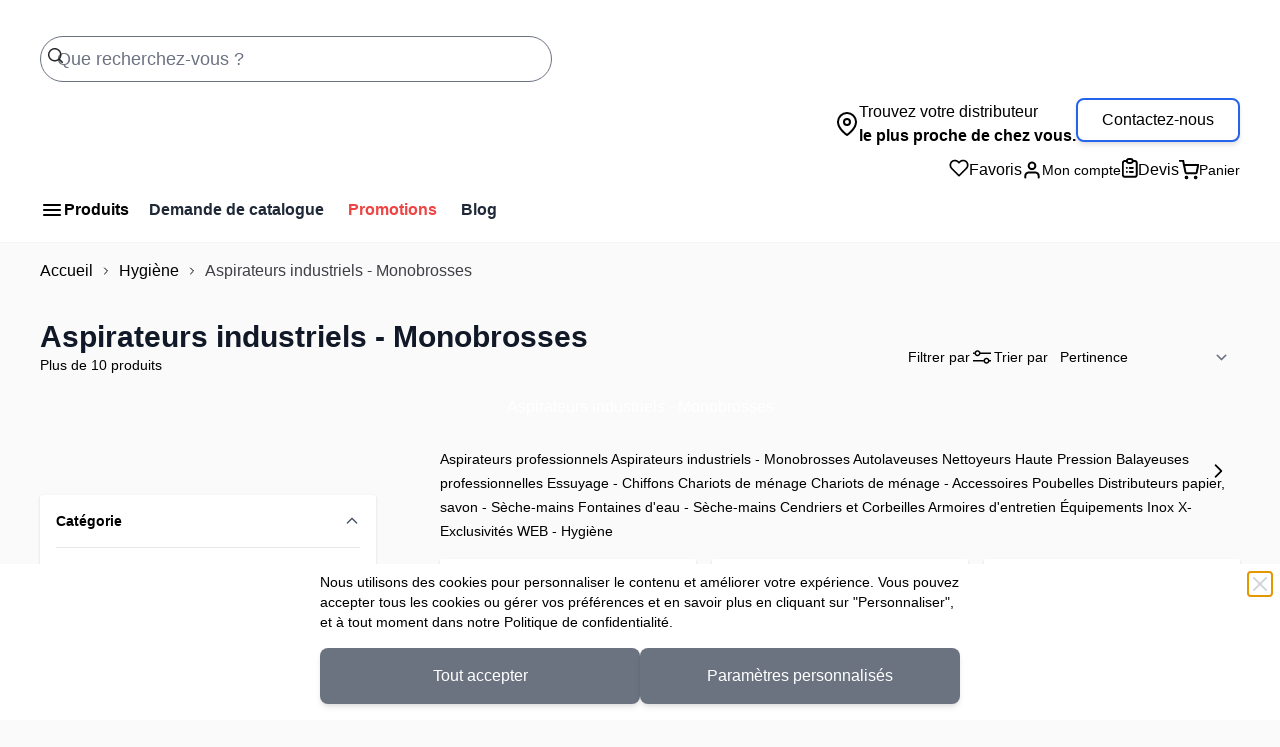

--- FILE ---
content_type: text/html; charset=UTF-8
request_url: https://www.d-direct.fr/hygiene/aspirateurs-industriels-monobrosses.html
body_size: 119999
content:
<!doctype html>
<html lang="fr">
<head >
    <meta charset="utf-8"/>
<meta name="title" content="Aspirateurs industriels - Monobrosses - Hygiène | D-Direct"/>
<meta name="description" content="D-Direct, outillage professionnel et fournitures industrielle"/>
<meta name="keywords" content="outillage professionnel, fournitures industrielles"/>
<meta name="robots" content="INDEX,FOLLOW"/>
<meta name="viewport" content="width=device-width, initial-scale=1"/>
<title>Aspirateurs industriels - Monobrosses - Hygiène | D-Direct</title>
<link  rel="stylesheet" type="text/css"  media="all" href="https://www.d-direct.fr/static/version1762343919/_cache/merged/1ded3623e4eddfdd14c932326792930f.css" />
<script  type="text/javascript"  src="https://www.d-direct.fr/static/version1762343919/_cache/merged/c687fae3d062b50f8de6f3d94c13794d.js"></script>
<link  rel="icon" type="image/x-icon" href="https://www.d-direct.fr/media/favicon/stores/1/favicon-128.png" />
<link  rel="shortcut icon" type="image/x-icon" href="https://www.d-direct.fr/media/favicon/stores/1/favicon-128.png" />
    
    <link rel="stylesheet" type="text/css" media="all" href="https://www.d-direct.fr/assets/css/custom_wt.css?v=27"/>
    <link rel="stylesheet" href="https://i.icomoon.io/public/b0969184bf/D-direct/style.css?v=27">
<link rel="stylesheet" type="text/css" media="all" href="https://maxcdn.bootstrapcdn.com/font-awesome/latest/css/font-awesome.min.css">
<script>
    var BASE_URL = 'https://www.d-direct.fr/';
    var THEME_PATH = 'https://www.d-direct.fr/static/version1762343919/frontend/DDirect/2021/fr_FR';
    var COOKIE_CONFIG = {
        "expires": null,
        "path": "\u002F",
        "domain": ".www.d\u002Ddirect.fr",
        "secure": true,
        "lifetime": "86400",
        "cookie_restriction_enabled": false    };
    var CURRENT_STORE_CODE = 'default';
    var CURRENT_WEBSITE_ID = '1';

    window.hyva = window.hyva || {}

    window.cookie_consent_groups = window.cookie_consent_groups || {}
    window.cookie_consent_groups['necessary'] = true;

    window.cookie_consent_config = window.cookie_consent_config || {};
    window.cookie_consent_config['necessary'] = [].concat(
        window.cookie_consent_config['necessary'] || [],
        [
            'user_allowed_save_cookie',
            'form_key',
            'mage-messages',
            'private_content_version',
            'mage-cache-sessid',
            'last_visited_store',
            'section_data_ids'
        ]
    );
</script>
<script>
    'use strict';
    (function( hyva, undefined ) {

        function lifetimeToExpires(options, defaults) {

            const lifetime = options.lifetime || defaults.lifetime;

            if (lifetime) {
                const date = new Date;
                date.setTime(date.getTime() + lifetime * 1000);
                return date;
            }

            return null;
        }

        function generateRandomString() {

            const allowedCharacters = '0123456789abcdefghijklmnopqrstuvwxyzABCDEFGHIJKLMNOPQRSTUVWXYZ',
                length = 16;

            let formKey = '',
                charactersLength = allowedCharacters.length;

            for (let i = 0; i < length; i++) {
                formKey += allowedCharacters[Math.round(Math.random() * (charactersLength - 1))]
            }

            return formKey;
        }

        const sessionCookieMarker = {noLifetime: true}

        const cookieTempStorage = {};

        const internalCookie = {
            get(name) {
                const v = document.cookie.match('(^|;) ?' + name + '=([^;]*)(;|$)');
                return v ? v[2] : null;
            },
            set(name, value, days, skipSetDomain) {
                let expires,
                    path,
                    domain,
                    secure,
                    samesite;

                const defaultCookieConfig = {
                    expires: null,
                    path: '/',
                    domain: null,
                    secure: false,
                    lifetime: null,
                    samesite: 'lax'
                };

                const cookieConfig = window.COOKIE_CONFIG || {};

                expires = days && days !== sessionCookieMarker
                    ? lifetimeToExpires({lifetime: 24 * 60 * 60 * days, expires: null}, defaultCookieConfig)
                    : lifetimeToExpires(window.COOKIE_CONFIG, defaultCookieConfig) || defaultCookieConfig.expires;

                path = cookieConfig.path || defaultCookieConfig.path;
                domain = !skipSetDomain && (cookieConfig.domain || defaultCookieConfig.domain);
                secure = cookieConfig.secure || defaultCookieConfig.secure;
                samesite = cookieConfig.samesite || defaultCookieConfig.samesite;

                document.cookie = name + "=" + encodeURIComponent(value) +
                    (expires && days !== sessionCookieMarker ? '; expires=' + expires.toGMTString() : '') +
                    (path ? '; path=' + path : '') +
                    (domain ? '; domain=' + domain : '') +
                    (secure ? '; secure' : '') +
                    (samesite ? '; samesite=' + samesite : 'lax');
            },
            isWebsiteAllowedToSaveCookie() {
                const allowedCookies = this.get('user_allowed_save_cookie');
                if (allowedCookies) {
                    const allowedWebsites = JSON.parse(unescape(allowedCookies));

                    return allowedWebsites[CURRENT_WEBSITE_ID] === 1;
                }
                return false;
            },
            getGroupByCookieName(name) {
                const cookieConsentConfig = window.cookie_consent_config || {};
                let group = null;
                for (let prop in cookieConsentConfig) {
                    if (!cookieConsentConfig.hasOwnProperty(prop)) continue;
                    if (cookieConsentConfig[prop].includes(name)) {
                        group = prop;
                        break;
                    }
                }
                return group;
            },
            isCookieAllowed(name) {
                const cookieGroup = this.getGroupByCookieName(name);
                return cookieGroup
                    ? window.cookie_consent_groups[cookieGroup]
                    : this.isWebsiteAllowedToSaveCookie();
            },
            saveTempStorageCookies() {
                for (const [name, data] of Object.entries(cookieTempStorage)) {
                    if (this.isCookieAllowed(name)) {
                        this.set(name, data['value'], data['days'], data['skipSetDomain']);
                        delete cookieTempStorage[name];
                    }
                }
            }
        };

        hyva.getCookie = (name) => {
            const cookieConfig = window.COOKIE_CONFIG || {};

            if (cookieConfig.cookie_restriction_enabled && ! internalCookie.isCookieAllowed(name)) {
                return cookieTempStorage[name] ? cookieTempStorage[name]['value'] : null;
            }

            return internalCookie.get(name);
        }

        hyva.setCookie = (name, value, days, skipSetDomain) => {
            const cookieConfig = window.COOKIE_CONFIG || {};

            if (cookieConfig.cookie_restriction_enabled && ! internalCookie.isCookieAllowed(name)) {
                cookieTempStorage[name] = {value, days, skipSetDomain};
                return;
            }
            return internalCookie.set(name, value, days, skipSetDomain);
        }


        hyva.setSessionCookie = (name, value, skipSetDomain) => {
            return hyva.setCookie(name, value, sessionCookieMarker, skipSetDomain)
        }

        hyva.getBrowserStorage = () => {
            const browserStorage = window.localStorage || window.sessionStorage;
            if (!browserStorage) {
                console.warn('Browser Storage is unavailable');
                return false;
            }
            try {
                browserStorage.setItem('storage_test', '1');
                browserStorage.removeItem('storage_test');
            } catch (error) {
                console.warn('Browser Storage is not accessible', error);
                return false;
            }
            return browserStorage;
        }

        hyva.postForm = (postParams) => {
            const form = document.createElement("form");

            let data = postParams.data;

            if (! postParams.skipUenc && ! data.uenc) {
                data.uenc = btoa(window.location.href);
            }
            form.method = "POST";
            form.action = postParams.action;

            Object.keys(postParams.data).map(key => {
                const field = document.createElement("input");
                field.type = 'hidden'
                field.value = postParams.data[key];
                field.name = key;
                form.appendChild(field);
            });

            const form_key = document.createElement("input");
            form_key.type = 'hidden';
            form_key.value = hyva.getFormKey();
            form_key.name="form_key";
            form.appendChild(form_key);

            document.body.appendChild(form);

            form.submit();
        }

        hyva.getFormKey = function () {
            let formKey = hyva.getCookie('form_key');

            if (!formKey) {
                formKey = generateRandomString();
                hyva.setCookie('form_key', formKey);
            }

            return formKey;
        }

        hyva.formatPrice = (value, showSign) => {
            const formatter = new Intl.NumberFormat(
                'fr\u002DFR',
                {
                    style: 'currency',
                    currency: 'EUR',
                    signDisplay: showSign ? "always" : "auto"
                }
            );
            return (typeof Intl.NumberFormat.prototype.formatToParts === 'function') ?
                formatter.formatToParts(value).map(({type, value}) => {
                    switch (type) {
                        case 'currency':
                            return '€' || value;
                        case 'minusSign':
                            return '- ';
                        case 'plusSign':
                            return '+ ';
                        default :
                            return value;
                    }
                }).reduce((string, part) => string + part) :
                formatter.format(value);
        }

        const formatStr = function (str, nStart) {
            const args = Array.from(arguments).slice(2);

            return str.replace(/(%+)([0-9]+)/g, (m, p, n) => {
                const idx = parseInt(n) - nStart;

                if (args[idx] === null || args[idx] === void 0) {
                    return m;
                }
                return p.length % 2
                    ? p.slice(0, -1).replace('%%', '%') + args[idx]
                    : p.replace('%%', '%') + n;
            })
        }

        hyva.str = function (string) {
            const args = Array.from(arguments);
            args.splice(1, 0, 1);

            return formatStr.apply(undefined, args);
        }

        hyva.strf = function () {
            const args = Array.from(arguments);
            args.splice(1, 0, 0);

            return formatStr.apply(undefined, args);
        }

        /**
         * Take a html string as `content` parameter and
         * extract an element from the DOM to replace in
         * the current page under the same selector,
         * defined by `targetSelector`
         */
        hyva.replaceDomElement = (targetSelector, content) => {

            // Parse the content and extract the DOM node using the `targetSelector`
            const parser = new DOMParser();
            const doc = parser.parseFromString(content, 'text/html');
            const contentNode = doc.querySelector(targetSelector);

            // Bail if content can't be found
            if (!contentNode) {
                return;
            }

            // Extract all the script tags from the new content.
            // Script tags won't execute when inserted into a dom-element directly,
            // therefore we need to inject them to the head of the document.
            const tmpScripts = contentNode.getElementsByTagName('script');

            if (tmpScripts.length > 0) {
                // Push all script tags into an array
                // (to prevent dom manipulation while iterating over dom nodes)
                const scripts = [];
                for (let i = 0; i < tmpScripts.length; i++) {
                    scripts.push(tmpScripts[i]);
                }

                // Iterate over all script tags and duplicate+inject each into the head
                for (let i = 0; i < scripts.length; i++) {
                    let script = document.createElement('script');
                    script.innerHTML = scripts[i].innerHTML;

                    document.head.appendChild(script);

                    // Remove the original (non-executing) node from the page
                    scripts[i].parentNode.removeChild(scripts[i]);
                }
            }

            // Replace the old DOM node with the new content
            document.querySelector(targetSelector).replaceWith(contentNode);

            // Reload customerSectionData and display cookie-messages if present
            window.dispatchEvent(new CustomEvent("reload-customer-section-data"));
            hyva.initMessages();
        }

        const replace = {['+']: '-', ['/']: '_', ['=']: ','};
        hyva.getUenc = () => btoa(window.location.href).replace(/[+/=]/g, match => replace[match]);

        let currentTrap;

        const focusableElements = (rootElement) => {
            const selector = 'button, [href], input, select, textarea, details';
            return Array.from(rootElement.querySelectorAll(selector))
                .filter(el => el.style.display !== 'none' && !el.disabled && el.tabIndex !== -1)
        }

        const focusTrap = (e) => {
            const isTabPressed = e.key === 'Tab' || e.keyCode === 9;
            if (!isTabPressed) return;

            const focusable = focusableElements(currentTrap)
            const firstFocusableElement = focusable[0]
            const lastFocusableElement = focusable[focusable.length - 1]

            e.shiftKey
                ? document.activeElement === firstFocusableElement && (lastFocusableElement.focus(), e.preventDefault())
                : document.activeElement === lastFocusableElement && (firstFocusableElement.focus(), e.preventDefault())
        };

        hyva.releaseFocus = (rootElement) => {
            if (currentTrap && (!rootElement || rootElement === currentTrap)) {
                currentTrap.removeEventListener('keydown', focusTrap)
                currentTrap = null
            }
        }
        hyva.trapFocus = (rootElement) => {
            if (!rootElement) return;
            hyva.releaseFocus()
            currentTrap = rootElement
            rootElement.addEventListener('keydown', focusTrap)
            const firstElement = focusableElements(rootElement)[0]
            firstElement && firstElement.focus()
        }

                hyva.alpineInitialized = (fn) => window.addEventListener('alpine:initialized', fn, {once: true})
                window.addEventListener('user-allowed-save-cookie', () => internalCookie.saveTempStorageCookies())

    }( window.hyva = window.hyva || {} ));
</script>

<script>
    (() => {
        const origFormatPrice = hyva.formatPrice;
        hyva.formatPrice = function (value, showSign, options = {}) {
            if (value > 0) {
                const formatter = new Intl.NumberFormat('fr-FR', {
                    minimumFractionDigits: 2,
                    maximumFractionDigits: 2
                });
                let formatted = formatter.format(value);
                return formatted + '\u00A0€';
            }
            return 'FREE\u0021';
        }
        hyva.formatEcotaxePrice = function (value, showSign, options = {}) {
            const formattedValue = hyva.formatPrice(value, showSign, options);
            return 'EC\u0020\u003A\u0020\u00251'.replace('%1', formattedValue);
        }
        hyva.formatDeeTaxPrice = function (value, showSign, options = {}) {
            const formattedValue = hyva.formatPrice(value, showSign, options);
            return 'DEEE\u0020\u003A\u0020\u00251'.replace('%1', formattedValue);
        }
    })()
</script>
    <!-- BEGIN GOOGLE ANALYTICS 4 CODE -->
    <script>
        (function initGoogleGA(){
            const config = {"isCookieRestrictionModeEnabled":false,"currentWebsite":1,"cookieName":"user_allowed_save_cookie","pageTrackingData":{"optPageUrl":"","measurementId":"G-DDX2WFJJFW"},"ordersTrackingData":[],"googleAnalyticsAvailable":true};
            const anonymize_ip = true;

            let allowServices = false,
                allowedCookies,
                allowedWebsites,
                measurementId;

            if (typeof hyva === 'undefined' || (!hyva.getBrowserStorage || !hyva.getCookie || !hyva.setCookie)) {
                console.warn("Hyvä helpers are not loaded yet. Make sure they are included before this script");
            }
            if (config.isCookieRestrictionModeEnabled && typeof hyva !== 'undefined') {
                allowedCookies = hyva.getCookie(config.cookieName);

                if (allowedCookies !== null) {
                    allowedWebsites = JSON.parse(unescape(allowedCookies));

                    if (allowedWebsites[config.currentWebsite] === 1) {
                        allowServices = true;
                    }
                } else {
                    window.addEventListener('user-allowed-save-cookie', initGoogleGA, { once: true, passive: true });
                }
            } else {
                allowServices = true;
            }

            if (allowServices) {
                measurementId = config.pageTrackingData.measurementId;
                if (!window.gtag) {
                                            const gtagScript = document.createElement('script');
                        gtagScript.type = 'text/javascript';
                        gtagScript.async = true;
                        gtagScript.src = 'https://www.googletagmanager.com/gtag/js?id=' + measurementId;
                        document.head.insertBefore(gtagScript, document.head.children[0]);
                    
                    window.dataLayer = window.dataLayer || [];
                    window.gtag = function(){dataLayer.push(arguments)};
                    gtag('js', new Date());
                    gtag('set', 'developer_id.dYjhlMD', true);
                }

                gtag('config', measurementId, { 'anonymize_ip': anonymize_ip });
                // Purchase Event
                if (config.ordersTrackingData.hasOwnProperty('currency')) {
                    let purchaseObject = config.ordersTrackingData.orders[0];
                    purchaseObject['items'] = config.ordersTrackingData.products;
                    gtag('event', 'purchase', purchaseObject);
                }
            }
        }())
    </script>
    <!-- END GOOGLE ANALYTICS 4 CODE -->
</head>
<body id="body" ontouchstart="() => {}" class="page-with-filter page-products categorypath-hygiene-aspirateurs-industriels-monobrosses category-aspirateurs-industriels-monobrosses catalog-category-view page-layout-2columns-left">
<input name="form_key" type="hidden" value="fbBkCPW2mPkaQ39A" />
<script>
    (function (hyva) {
        'use strict';

        /**
         * We use multiple Store objects depending on which Alpine version is
         */
        const isAlpineV3 = true;

        /**
         * @returns {string}
         */
        function getInitEventName() {
            return isAlpineV3 ? 'alpine:init' : 'spruce:init';
        }

        /**
         * @returns {Object}
         */
        function getStoreObject() {
            return isAlpineV3 ? Alpine : Spruce;
        }

        hyva.amStorage = {
            /**
             * @param {string} key
             * @param {Object} object
             * @returns {void}
             */
            create: (key, object) => {
                const eventName = key.toLowerCase() + '-created';

                document.addEventListener(getInitEventName(), () => {
                    getStoreObject().store(key, object);
                    document.dispatchEvent(new Event(eventName));
                });
            },

            /**
             * @param {string} key
             * @returns {Object}
             */
            getStorage: (key) => {
                return getStoreObject().store(key);
            },

            /**
             * @param {string} key
             * @param {Object} object
             * @returns {void}
             */
            reInit: (key, object) => {
                isAlpineV3
                    ? getStoreObject().store(key, object)
                    : getStoreObject().reset(key, object);
            }
        };


    }(window.hyva = window.hyva || {}));
</script>
<script>
    window.amastyCookieManager = window.amastyCookieManager || {};
</script>

<div x-data="{
        ...hyva.modal({
            duration: 150,
            transitionEnter: 'transform duration-150',
            transitionLeave: 'transform duration-150'
        }),
        ...initAmastyCookieBar()
    }"
    x-init="initBar()" x-spread="eventListeners" x-bind="eventListeners" x-cloak id="am-cookie-bar"
            class="w-full&#x20;fixed&#x20;bottom-0&#x20;z-40"
    >
    <div x-cloak    x-bind="overlay('am-cookie-bar')"
    x-spread="overlay('am-cookie-bar')"
    class="">
    <div class="flex w-full bg-white inset-0">
        <div x-ref="am-cookie-bar" role="dialog" aria-modal="true"
             x-no-overlay                            aria-label="Cookie&#x20;Bar"
                                     class="flex w-full p-4 md:p-2 bg-ambar-background ambar-container  relative">
            
<button @click="$dispatch('close-cookie-bar')" aria-label="Fermer"
        class="absolute right-2 top-2 text-gray-300 transition
                    hover:text-black focus:drop-shadow-md hover:drop-shadow-md">
    <svg xmlns="http://www.w3.org/2000/svg" class="h-6 w-6" fill="none" viewBox="0 0 24 24"
         stroke="currentColor" stroke-width="2">
        <path stroke-linecap="round" stroke-linejoin="round" d="M6 18L18 6M6 6l12 12"/>
    </svg>
</button>
<div class="flex w-full justify-center">
    <div class="flex w-full justify-center flex-col max-w-screen-sm">
                    <div class="w-full">
                <p class="max-h-[30vh] text-sm text-ambar-policy-text">
                    Nous utilisons des cookies pour personnaliser le contenu et améliorer votre expérience. Vous pouvez accepter tous les cookies ou gérer vos préférences et en savoir plus en cliquant sur &quot;Personnaliser&quot;, et à tout moment dans notre <a href="politiquedeconfidentialite" title="Politique de confidentialité">Politique de confidentialité</a>.                </p>
            </div>
                <div class="flex w-full justify-center gap-2 mt-4 items-center">
            
            
<button
    @click.prevent="$dispatch(&#x27;cookiebar-action-allow&#x27;)"
    class="ambar-btn&#x20;ambar-btn-accept&#x20;w-full&#x20;justify-center&#x20;w-full&#x20;md&#x3A;max-w-&#x5B;30&#x25;&#x5D;&#x20;mb-2&#x20;btn&#x20;p-4"
    data-role="action">
    Tout accepter</button>
                    
<button
    @click.prevent="$dispatch(&#x27;cookiebar-action-settings&#x27;)"
    class="ambar-btn&#x20;ambar-btn-settings&#x20;w-full&#x20;justify-center&#x20;md&#x3A;max-w-&#x5B;30&#x25;&#x5D;&#x20;mb-2&#x20;btn&#x20;p-4"
    data-role="action">
    Paramètres personnalisés</button>
            </div>
    </div>
</div>
        </div>
    </div>
    </div>
</div>

<script>
    'use strict';

    function initAmastyCookieBar() {
        return {
            eventListeners: {
                ['@close-cookie-bar']() {
                    this.hide('am-cookie-bar');
                },
                ['@open-cookie-bar']() {
                    this.show('am-cookie-bar');
                },
                ['@amasty-cookie-group-updated.window']() {
                    const lastUpdate = !!hyva.amStorage
                        ? hyva.amStorage.getStorage('AmastyCookieGroups').lastUpdate
                        : 0;
                    if (this.isShowNotificationBar(this.firstShowProcess, lastUpdate)) {
                        !this.opened['am-cookie-bar'] &&
                        this.show('am-cookie-bar');
                    } else {
                        !!this.opened['am-cookie-bar'] &&
                        this.hide('am-cookie-bar');
                    }
                }
            },

            firstShowProcess: '0',

            initBar: function () {
                window.isGdprCookieEnabled = true;
                !!hyva.amStorage && hyva.amStorage.getStorage('AmastyCookieGroups').updateGroupData();
            },

            /**
             * @param {string|number} firstShowProcess
             * @param {number} lastUpdate
             * @returns {boolean}
             */
            isShowNotificationBar: function (firstShowProcess, lastUpdate) {
                return (this.isNeedFirstShow(firstShowProcess, lastUpdate) && !hyva.getCookie('amcookie_allowed')
                    || this.isNeedShowOnUpdate(lastUpdate));
            },

            /**
             * @param {string|number} firstShowProcess
             * @param {number} lastUpdate
             * @returns {boolean}
             */
            isNeedFirstShow: function (firstShowProcess, lastUpdate) {
                hyva.getBrowserStorage().setItem('amCookieBarFirstShowTime', lastUpdate);

                if (firstShowProcess === '0') {
                    return true;
                }

                if (hyva.getBrowserStorage().getItem('amCookieBarFirstShow') !== '1') {
                    hyva.getBrowserStorage().setItem('amCookieBarFirstShow', '1');

                    return true;
                }

                return false;
            },

            /**
             * @param {number} lastUpdate
             * @returns {boolean}
             */
            isNeedShowOnUpdate: function (lastUpdate) {
                if (!lastUpdate) {
                    return false;
                }

                return this.isNeedShowAfterLastVisit(lastUpdate) || this.isNeedShowAfterLastAccept(lastUpdate);
            },

            /**
             * @param {number} lastUpdate
             * @returns {boolean}
             */
            isNeedShowAfterLastVisit: function (lastUpdate) {
                let needToShowAfterLastVisit =
                    lastUpdate > hyva.getBrowserStorage().getItem('amCookieBarFirstShowTime');

                if (needToShowAfterLastVisit) {
                    hyva.getBrowserStorage().setItem('amCookieBarFirstShow', null);
                    hyva.setCookie('amcookie_allowed', '', -1, true);
                }

                return needToShowAfterLastVisit;
            },

            /**
             * @param {number} lastUpdate
             * @returns {boolean}
             */
            isNeedShowAfterLastAccept: function (lastUpdate) {
                let needToShowAfterLastAccept = false;

                if (hyva.getBrowserStorage().getItem('am-last-cookie-acceptance')) {
                    needToShowAfterLastAccept =
                        lastUpdate > hyva.getBrowserStorage().getItem('am-last-cookie-acceptance');
                }

                return needToShowAfterLastAccept;
            },
        };
    }
</script>
<div class="page-wrapper"><header class="page-header"><a class="action skip sr-only focus:not-sr-only focus:absolute focus:z-40 focus:bg-white
   contentarea"
   href="#contentarea">
    <span>
        Skip to Content    </span>
</a>
<div class="header content">
</div><script defer>
    function initHeader() {
        return {
            searchOpen: true,
            cart: {},
            quote: {},
            getData(data) {
                if (data.cart) {
                    this.cart = data.cart
                }
            },
            getQuoteCount(data) {
                if (data.customer.firstname) {
                    fetch(BASE_URL + "ctq/quoteList/count/", {
                            method: 'GET',
                            headers: {
                                'Content-Type': 'application/json'
                            }
                        }).then((response) => response.json())
                        .then((data) => {
                            if (data.count) {
                                this.quote = data
                            }
                        });
                }
            },
        }
    }

    function initCompareHeader() {
        return {
            compareProducts: null,
            itemCount: 0,
            receiveCompareData: function(data) {
                if (data['compare-products']) {
                    this.compareProducts = data['compare-products'];
                    this.itemCount = this.compareProducts.count;
                }
            }
        }
    }
</script>
<nav id="header"
    class="z-30 w-full border-b bg-container-lighter border-container-lighter print:hidden"
    x-data="initHeader()"
    @private-content-loaded.window="getData(event.detail.data); getQuoteCount(event.detail.data);">
    <!--    -->
    <div class="container flex flex-wrap items-center justify-between lg:justify-start w-full p-5 sm:px-10 mx-auto mt-0">
        <div class="header__grid grid w-full items-center gap-4">
            <!--Logo-->
            <div class="header__logo">
                <div class="sm:pb-0"
     x-data="initPartnerComponent()"
     x-init="getCurrentPartner();"
     @reload.window="getCurrentPartner();">
    <a class="flex items-center justify-center text-xl font-medium text-gray-800
        no-underline hover:no-underline font-title url-logo"
       href="https://www.d-direct.fr/"
       title=""
       aria-label="store logo">

        <template x-if="!currentPartner.logo">
            <div>
                <img src="https://www.d-direct.fr/static/version1762343919/frontend/DDirect/2021/fr_FR/images/logo.png"
                     title=""
                     alt=""
                />
            </div>
        </template>

        <template x-if="currentPartner && currentPartner.logo">
            <div>
                <img :src="'https://www.d-direct.fr/media/ddirect_partners/' + currentPartner.logo"
                         title=""
                         alt=""/>
            </div>
        </template>

            </a>
</div>            </div>
            <!--Search-->
            <div class="header__search">
                
<script>
    function initMiniSearchComponent() {
        "use strict";

        return {
            show:false,
            formSelector: "#search_mini_form",
            url: "https://www.d-direct.fr/search/ajax/suggest/",
            destinationSelector: "#search_autocomplete",
            templates: {"term":{"title":"Recherches populaires","template":"Hyva_SmileElasticsuite::core\/autocomplete\/term.phtml"},"product":{"title":"Produits","template":"Hyva_SmileElasticsuite::catalog\/autocomplete\/product.phtml"},"category":{"title":"Cat\u00e9gories","template":"Hyva_SmileElasticsuite::catalog\/autocomplete\/category.phtml"},"product_attribute":{"title":"Attributs","template":"Hyva_SmileElasticsuite::catalog\/autocomplete\/product_attribute.phtml","titleRenderer":"renderEsAutocompleteTitleAttribute"},"cms_page":{"title":"Cms page","template":"Hyva_SmileElasticsuite::cms-search\/autocomplete\/cms.phtml"}},
            priceFormat: {"pattern":"%s\u00a0\u20ac","precision":2,"requiredPrecision":2,"decimalSymbol":",","groupSymbol":"\u202f","groupLength":3,"integerRequired":false},
            minSearchLength: 2,
            searchResultsByType: {},
            currentRequest: null,

            /**
             * Get search results.
             */
            getSearchResults: function () {
                let value = document.querySelector('#search').value.trim();

                if (value.length < parseInt(this.minSearchLength, 10)) {
                    this.searchResultsByType = [];

                    return false;
                }

                let url = this.url + '?' + new URLSearchParams({
                    q: document.querySelector('#search').value,
                    _: Date.now()
                }).toString();

                if (this.currentRequest !== null) {
                    this.currentRequest.abort();
                }
                this.currentRequest = new AbortController();

                fetch(url, {
                    method: 'GET',
                    signal: this.currentRequest.signal,
                }).then((response) => {
                    if (response.ok) {
                        return response.json();
                    }
                }).then((data)  => {
                    this.show = data.length > 0;

                    this.searchResultsByType = data.reduce((acc, result) => {
                        if (! acc[result.type]) acc[result.type] = [];
                        acc[result.type].push(result);
                        return acc;
                    }, {});
                }).catch((error) => {
                    ;
                });
            },
        }
    }
</script>
<div class="w-full lg:max-w-lg" id="search-content" x-show="true">
    <div class="text-black" x-data="initMiniSearchComponent()" @click.away="show = false">
        <form class="form minisearch" id="search_mini_form" action="https://www.d-direct.fr/catalogsearch/result/" method="get" role="search">
            <div class="relative flex">
                <label class="absolute left-2 top-3 h-10 w-5 mb-0" for="search">
                     <svg width="15" height="15" color="var(--black)">
                         <use xlink:href="#search-icon"></use>
                     </svg>
                </label>
                <input id="search"
                       x-on:input.debounce="getSearchResults()"
                       x-ref="searchInput"
                       type="search"
                       class="w-full px-4 text-lg leading-normal transition appearance-none text-grey-800
                        focus:outline-none border-grey-800 focus:border-black focus:shadow-none lg:text-xl"
                       autocapitalize="off" autocomplete="off" autocorrect="off"
                       name="q"
                       value=""
                       placeholder="Que&#x20;recherchez-vous&#x20;&#x3F;"
                       maxlength="128"
                       @search-open.window.debounce.10="
                            $el.focus();
                            $el.select();
                       "
                />
            </div>
            <div id="search_autocomplete" class="search-autocomplete relative w-full" x-show="show" style="display:none;">
                <div class="absolute bg-white border border-solid border-black z-50 w-full p-3">
                    <template x-for="searchResultByType in Object.values(searchResultsByType)">
                        <div class="">
                            <template x-if="searchResultByType.hasOwnProperty(0) && templates[searchResultByType[0].type].title && templates[searchResultByType[0].type].titleRenderer === undefined">
                                <div class="font-bold w-full block p-2 text-left" x-text="templates[searchResultByType[0].type].title"></div>
                            </template>
                            <template x-if="searchResultByType.hasOwnProperty(0) && templates[searchResultByType[0].type].titleRenderer !== undefined">
                                <div class="font-bold p-2 mt-2 text-left" x-text="window[templates[searchResultByType[0].type].titleRenderer](searchResultByType)"></div>
                            </template>

                            <template x-for="searchResult in searchResultByType">
                                <div class="hover:bg-gray-100">
                                                                            
<template x-if="searchResult.type == 'term'">
    <a class="w-full block p-2"
       x-bind:href="'https://www.d-direct.fr/catalogsearch/result/?q=' + searchResult.title"
       :title="searchResult.title">
        <span class="text-sm" x-text="searchResult.title"></span>
        <span class="text-sm" x-text="'(' + searchResult.num_results + ')'"></span>
    </a>
</template>
                                                                            
<template x-if="searchResult.type == 'product'">
    <a class="w-full block" :href="searchResult.url" :title="searchResult.title">
        <div class="grid grid-cols-5 gap-4 p-3">
            <div>
                <img :src="searchResult.image" class="inline-block" />
            </div>
            <div class="col-span-4">
                <span class="text-sm" x-text="searchResult.title"></span>
                <span class="text-sm font-bold" x-html="searchResult.price"></span>
            </div>
        </div>
    </a>
</template>
                                                                            
<template x-if="searchResult.type == 'category'">
    <a class="w-full block p-2" :href="searchResult.url" :title="searchResult.title">
        <span class="text-sm text-gray-500" x-text="searchResult.breadcrumb.join(' > ').concat(' > ')"></span>
        <span class="text-sm" x-text="searchResult.title"></span>
    </a>
</template>
                                                                            
<template x-if="searchResult.type == 'product_attribute'">
    <a class="w-full block p-2" :href="searchResult.url" :title="searchResult.title">
        <span class="text-sm" x-text="searchResult.title"></span>
        <span class="text-xs uppercase text-gray-500" x-text="searchResult.attribute_label" style="vertical-align: super;"></span>
    </a>
</template>

<script>
    function renderEsAutocompleteTitleAttribute(data)
    {
        data = data.filter(function(item) {
            return item.type === 'product_attribute';
        }).map(function(item) {
            return item['attribute_label']
        }).reduce(function(prev, item) {
            if (item in prev) {
                prev[item]++;
            } else {
                prev[item] = 1;
            }
            return prev;
        }, {});

        data = Object.entries(data).sort(function(item1, item2) {
            return item2[1] - item1[1]
        }).map(function(item) {return item[0]});

        if (data.length > 2) {
            data = data.slice(0, 2);
            data.push('...');
        }

        return data.join(', ');
    }
</script>
                                                                            
<template x-if="searchResult.type == 'cms_page'">
    <a class="w-full block p-2" :href="searchResult.url" :title="searchResult.title">
        <span class="text-sm" x-text="searchResult.title"></span>
    </a>
</template>
                                                                    </div>
                            </template>
                        </div>
                    </template>
                </div>
            </div>
                    </form>
    </div>
</div>
            </div>

            <div class="header__partners">
                <script type="text/javascript" defer>
    function initPartners() {
        return {
            cookieName: "partner_id",
            open: false,
            choosePartner: true,
            query: "\n        query partners {\n            partners (\n            filter: {\n                affected_departments: {finset: \"AFFECTED_DEPARTMENTS\"}\n                country_id: {eq: \"COUNTRY\"}\n            }\n            ) {\n                entity_id\n                logo\n                name\n                contact\n                phone\n                mail\n                address_1\n                address_2\n                postalcode\n                city\n                phone\n                website\n                primary_color\n                secondary_color\n            }\n        }",
            searchQuery: "\n        query partners {\n            partners (\n            filter: {\n                search: { like: \"SEARCH_VALUE\" } \n            }\n            ) {\n                entity_id\n                logo\n                name\n                contact\n                phone\n                mail\n                address_1\n                address_2\n                postalcode\n                city\n                phone\n                website\n                primary_color\n                secondary_color\n            }\n        }",
            selectedDepartment: "",
            selectedCounrty: "",
            partners: [],
            selectedPartner: null,
            selectedPartnerName: null,
            iscurrentPartner: false,
            showMap: true,
            searchValue: "",
            noPartnersFound: false,
            isLoading: false,
            getCurrentOption() {
                let data = localStorage.getItem('partner_contact_info')
                if (data) {
                    this.selectedPartner = JSON.parse(data);
                    if (this.selectedPartner.entity_id) {
                        this.selectedPartnerName = this.selectedPartner.name;
                        this.choosePartner = false;
                        this.iscurrentPartner = true;
                    }
                }
            },
            setCurrentOption(value) {
                hyva.setCookie(this.cookieName, value);
                localStorage.setItem('partner_contact_info', JSON.stringify(this.selectedPartner));
            },
            closePartnerPopup() {
                this.open = false;
                this.partners = [];
                this.searchValue = '';
            },
            search() {
                if (this.searchValue.length > 0) {
                    const departmentCode = this.searchValue.slice(0, 2);
                    final_query = this.searchQuery.replace('SEARCH_VALUE', departmentCode);
                    fetch('https://www.d-direct.fr/graphql?query=' + encodeURIComponent(
                            final_query
                        ), {
                            method: 'GET',
                            headers: {
                                'Content-Type': 'application/json',
                                'Store': 'default'
                            },
                        })
                        .then((response) => response.json())
                        .then((data) => {
                            this.partners = data.data.partners;
                            this.showMap = false;
                            this.noPartnersFound = this.partners.length === 0;
                        }).finally(() => {});
                } else {
                    this.showMap = true;
                    this.noPartnersFound = false;
                    this.partners = [];
                }
            },
            getPartners() {
                if (this.selectedDepartment != "" || this.selectedCounrty != "") {
                    let final_query = this.query.replace('AFFECTED_DEPARTMENTS', this.selectedDepartment);
                    final_query = final_query.replace('COUNTRY', this.selectedCounrty);
                    this.isLoading = true;
                    fetch('https://www.d-direct.fr/graphql?query=' + encodeURIComponent(
                            final_query
                        ), {
                            method: 'GET',
                            headers: {
                                'Content-Type': 'application/json',
                                'Store': 'default'
                            },
                        })
                        .then((response) => response.json())
                        .then((data) => {
                            this.partners = data.data.partners;
                            this.noPartnersFound = this.partners.length === 0;
                        }).finally(() => {
                            this.isLoading = false;
                        });
                } else {
                    return this.partners = [];
                }
            },
            initEventMap() {
                let self = this;
                document.addEventListener('DOMContentLoaded', function() {
                    let map = document.getElementById('map');
                    let paths = map.getElementsByTagName('path');
                    for (let i = 0; i < paths.length; i++) {
                        let dataNum = paths[i].getAttribute('data-num');
                        let dataDep = paths[i].getAttribute('data-dep');
                        if (dataNum && dataDep) {
                            self.setTitle(paths[i], dataNum, dataDep);
                        }

                        paths[i].addEventListener("click", function(e) {
                            self.selectDepartment(e.target);
                        })
                    }

                    let outFr = document.getElementById('out-fr');
                    let divs = outFr.getElementsByTagName('div');
                    for (let i = 0; i < divs.length; i++) {
                        divs[i].addEventListener("click", function(e) {
                            if (e.target.getAttribute('data-num') || e.target.getAttribute('data-country')) {
                                self.selectDepartment(e.target);
                            }
                            if (e.target.parentNode.getAttribute('data-num') || e.target.parentNode.getAttribute('data-country')) {
                                self.selectDepartment(e.target.parentNode);
                            }
                        })
                    }

                    let idf = document.getElementById('idf');
                    let paths_idf = idf.getElementsByTagName('path');
                    for (let i = 0; i < paths_idf.length; i++) {
                        let dataNum = paths_idf[i].getAttribute('data-num');
                        let dataDep = paths_idf[i].getAttribute('data-dep');
                        if (dataNum) {
                            self.setTitle(paths_idf[i], dataNum, dataDep);
                        }

                        paths_idf[i].addEventListener("click", function(e) {
                            self.selectDepartment(e.target);
                        })
                    }
                });
            },
            selectDepartment(element) {
                this.selectedDepartment = element.getAttribute('data-num');
                this.selectedCounrty = element.getAttribute('data-country');
                this.getPartners();
                // document.getElementById('result-partners').scrollIntoView();
            },
            setTitle(path, num, dep) {
                let elements = path.getElementsByTagName('title');
                Array.from(elements).forEach(function(v) {
                    v.append(num + ' - ' + dep);
                });
            },
            setSelectedPartner(partner) {
                this.selectedPartner = partner;
                Array.from(document.getElementsByClassName('selectedPartner')).forEach(function(el) {
                    el.checked = false;
                });
                document.getElementById('partner-' + partner.entity_id).checked = true;
            },
            choosePartners() {
                if (!document.querySelectorAll('.selectedPartner:checked').length) {
                    alert("Veuillez sélectionner au moins un distributeur");
                    return;
                }
                this.setCurrentOption(this.selectedPartner.entity_id);
                this.open = false;
                this.selectedPartnerName = this.selectedPartner.name;
                this.searchValue = '';
            },
            changePartners() {
                this.choosePartner = true;
                this.showMap = true;
                this.iscurrentPartner = false;
                this.partners = [];
                this.noPartnersFound = false;
            },
            init() {
                this.initEventMap();
                this.getPartners();
            },
            getLocation() {
                if (navigator.geolocation) {
                    navigator.geolocation.getCurrentPosition(
                        (position) => {
                            const lat = position.coords.latitude;
                            const lng = position.coords.longitude;
                            this.fetchPostcode(lat, lng);
                        },
                        (err) => {
                            alert("Erreur de géolocalisation : " + err.message);
                        }
                    );
                } else {
                    alert("La géolocalisation n'est pas prise en charge par ce navigateur.");
                }
            },
            fetchPostcode(lat, lng) {
                this.isLoading = true;
                const apiKey = 'AIzaSyCwbodLEV8yhGydS0MzG0hDJ8H99BaAHDw';
                const url = `https://maps.googleapis.com/maps/api/geocode/json?latlng=${lat},${lng}&key=${apiKey}`;

                fetch(url)
                    .then(response => response.json())
                    .then(data => {
                        this.isLoading = false;

                        const result = data.results.find(res =>
                            res.address_components.some(comp =>
                                comp.types.includes("postal_code")
                            )
                        );
                        if (result) {
                            const postalComponent = result.address_components.find(comp =>
                                comp.types.includes("postal_code")
                            );
                            this.searchValue = postalComponent.long_name;
                            this.search();
                        } else {
                            alert("Aucun code postal trouvé pour cet emplacement.");
                        }
                    })
                    .catch(() => {
                        this.isLoading = false;
                        alert("Échec de la récupération du code postal.");
                    });
            },
        };
    }

    function navigateContact() {
        return {
            navigate() {
                const el = document.querySelector('footer');
                if (el) {
                    el.scrollIntoView({
                        behavior: 'smooth'
                    });
                } else {
                    console.warn('Contact Us section not found');
                }
            }
        }
    }
</script>

<div id="list-partners" class="justify-between md:justify-end w-full flex items-center p-0 gap-2">
                    <div x-data="initPartners()" x-init="getCurrentOption();">
            <div class="link-partner h-10 relative md:max-w-sm lg:max-w-none m-auto">
                <div class="flex gap-2 items-center">
                    <svg width="24" height="24" color="var(--primary)">
                        <use xlink:href="#location"></use>
                    </svg>
                    <div class="w-auto max-w-sm text-black relative" @open-partner-popup.window="open = true; getCurrentOption()" @click="open = !open;getCurrentOption();">
                        <span>Trouvez votre distributeur</span>
                        <div class="font-bold">
                            <span x-text="selectedPartnerName ? selectedPartnerName : 'le plus proche de chez vous.'"></span>
                        </div>
                    </div>
                </div>
            </div>
            <section x-cloak
                x-show="cart"
                id="partner-drawer"
                @private-content-loaded.window="getData($event.detail.data)"
                @toggle-cart.window="toggleCartDrawer($event)"
                @keydown.escape="closePartnerPopup">
                <div role="dialog"
                    aria-labelledby="partner-drawer-title"
                    aria-modal="true"
                    :aria-hidden="!open"
                    class="fixed inset-y-0 right-0 z-30 flex max-w-full">
                    <div class="backdrop"
                        x-show="open"
                        x-transition:enter="ease-in-out duration-500"
                        x-transition:enter-start="opacity-0"
                        x-transition:enter-end="opacity-100"
                        x-transition:leave="ease-in-out duration-500"
                        x-transition:leave-start="opacity-100"
                        x-transition:leave-end="opacity-0"
                        role="button"
                        @click="closePartnerPopup"
                        aria-label="Close&#x20;Popup"></div>
                    <div class="relative w-screen max-w-md shadow-2xl overflow-y-auto"
                        x-show="open"
                        x-transition:enter="transform transition ease-in-out duration-500 sm:duration-700"
                        x-transition:enter-start="translate-x-full"
                        x-transition:enter-end="translate-x-0"
                        x-transition:leave="transform transition ease-in-out duration-500 sm:duration-700"
                        x-transition:leave-start="translate-x-0"
                        x-transition:leave-end="translate-x-full"
                        x-ref="cartDialogContent"
                        role="region"
                        :tabindex="open ? 0 : -1"
                        aria-label="Les&#x20;partenaires">
                        <div class="flex flex-col h-full max-h-screen bg-white shadow-xl">

                            <header class="minicart__header relative px-5 py-5 sm:px-10">
                                <p id="partner-drawer-title" class="text-xl font-bold leading-5">
                                    <strong>Sélectionnez votre distributeur</strong>
                                </p>
                            </header>
                            <div class="flex flex-col" x-show="choosePartner">
                                <div class="flex items-center justify-between px-5 mb-5 sm:px-10">
                                    <p>
                                        Saisissez votre code postal ou votre département pour afficher le(s) distributeur(s) le(s) plus proche(s). Vous pouvez également activer la géolocalisation ou cliquer sur la carte.                                    </p>
                                </div>
                                <!-- Search -->
                                <div class="flex items-center justify-between px-5 sm:px-10">
                                    <div class="relative w-full">
                                        <span class="absolute left-2.5 top-1/2 transform -translate-y-1/2">
                                            <svg width="15" height="15" color="var(--black)">
                                                <use xlink:href="#search-icon"></use>
                                            </svg>
                                        </span>
                                        <input type="text" placeholder="département / code postal"
                                            x-model="searchValue"
                                            class="w-full h-10 border border-gray-300 rounded-lg pl-8 pr-10"
                                            @input.debounce.200ms="search()" style="padding-left: 30px">
                                    </div>
                                    <button type="button" class="ml-4"
                                        @click="getLocation()">
                                        <svg width="24" height="24" color="var(--primary)">
                                            <use xlink:href="#location"></use>
                                        </svg>
                                    </button>
                                </div>
                                <div class="flex flex-col items-center justify-center overflow-y-auto bg-white px-5 sm:px-10">
                                    <!-- Map -->
                                    <div class="map" x-show="showMap">
                                        <div class="flex flex-row justify-center">
                                            <div id="fr">
                                                <svg class="pt-8 map w-full h-auto" id="map" width="330px" height="400px"
                                                    viewBox="0 0 492 543"
                                                    xmlns="http://www.w3.org/2000/svg">
                                                    <g>
                                                        <g transform="translate(0.000000, 1.000000)">
                                                            <g id="complete_map">
                                                                <path data-country="FR" data-num="2A" data-dep="Corse-du-Sud"
                                                                    d="M437.33847,484.9562 L437.33847,487.11245 L439.30722,488.48745 L442.61972,490.42495 L442.83847,491.98745 L440.86972,492.5812 L437.74472,493.17495 L437.74472,494.5187 L438.90097,495.7062 L439.11972,499.61245 L443.40097,500.98745 L444.96347,501.36245 L446.33847,503.5187 L445.36972,504.8937 L443.80722,505.4562 L442.61972,507.61245 L441.46347,508.98745 L442.02597,512.48745 L444.96347,512.29995 L445.74472,512.8937 L448.49472,511.5187 L449.27597,512.29995 L447.90097,515.23745 L449.27597,516.61245 L446.93222,518.36245 L445.36972,521.86245 L449.65097,522.86245 L455.71347,523.42495 L453.18222,526.36245 C453.18222,526.36245 451.99289,525.90364 451.46347,526.1437 C451.44782,526.15141 451.41536,526.16589 451.40097,526.17495 C451.39647,526.17828 451.37406,526.20271 451.36972,526.2062 C451.36553,526.20986 451.34249,526.23363 451.33847,526.23745 C451.33478,526.24161 451.31073,526.26437 451.30722,526.2687 C451.30054,526.27771 451.28192,526.29022 451.27597,526.29995 C451.27319,526.30499 451.27856,526.32597 451.27597,526.3312 C451.27118,526.34203 451.24871,526.38211 451.24472,526.3937 C451.24293,526.39969 451.2463,526.41876 451.24472,526.42495 C451.24199,526.43772 451.21532,526.47387 451.21347,526.48745 C451.21207,526.50144 451.21394,526.53512 451.21347,526.54995 C451.21348,527.52651 449.86972,529.8937 449.86972,529.8937 L451.80722,532.0187 L455.33847,534.17495 L461.96347,535.92495 L463.90097,536.7062 L465.68222,537.48745 L464.49472,539.6437 L467.61972,539.4562 L468.21347,540.8312 L471.33847,540.8312 L472.11972,537.11245 L470.15097,536.7062 L472.90097,533.79995 L471.93222,532.79995 L472.11972,531.04995 L475.65097,529.11245 L475.83847,526.9562 L473.49472,526.7687 L471.93222,528.11245 L471.93222,526.17495 L475.05722,525.98745 L476.02597,523.6437 L476.80722,516.79995 L476.21347,513.86245 L476.15097,511.04995 L472.74472,513.29995 L468.68222,513.4562 L468.33847,510.6437 L468.86972,509.92495 L467.61972,509.04995 L467.27597,504.2687 L466.74472,503.3937 L464.61972,503.3937 L463.55722,502.5187 L463.55722,499.1437 L462.15097,498.2687 L461.08847,497.73745 L458.96347,495.0812 L459.11972,493.48745 L456.49472,493.48745 L455.58847,490.8312 L451.86972,490.8312 L449.93222,488.17495 L450.46347,487.29995 L449.24472,486.5812 L446.40097,487.11245 L445.33847,486.42495 L441.46347,486.42495 L441.08847,485.36245 L438.90097,484.9562 L437.33847,484.9562 L437.33847,484.9562 L437.33847,484.9562 L437.33847,484.9562 Z M437.33847,484.9562">
                                                                    <title></title>
                                                                </path>
                                                                <path data-country="FR" data-num="2B" data-dep="Haute-Corse"
                                                                    d="M469.96347,445.8937 L467.02597,447.86245 L467.43222,449.79995 L468.99472,451.7687 L467.24472,453.11245 L468.02597,454.67495 L466.83847,456.04995 L466.83847,457.79995 L468.80722,459.5812 L468.80722,462.29995 L467.61972,464.8312 L466.27597,465.42495 L464.71347,463.2687 L461.96347,463.48745 L461.36972,463.0812 L459.02597,463.0812 L456.90097,465.04995 L456.08847,468.36245 L451.02597,469.3312 L447.11972,472.6437 L446.33847,474.79995 L444.40097,474.61245 L443.40097,473.42495 L442.83847,476.7687 L441.46347,477.3312 L441.05722,480.4562 L441.65097,481.8312 L439.49472,483.3937 L438.90097,484.9562 L441.08847,485.36245 L441.46347,486.42495 L445.33847,486.42495 L446.40097,487.11245 L449.24472,486.5812 L450.46347,487.29995 L449.93222,488.17495 L451.86972,490.8312 L455.58847,490.8312 L456.49472,493.48745 L459.11972,493.48745 L458.96347,495.0812 L461.08847,497.73745 L462.15097,498.2687 L463.55722,499.1437 L463.55722,502.5187 L464.61972,503.3937 L466.74472,503.3937 L467.27597,504.2687 L467.61972,509.04995 L468.86972,509.92495 L468.33847,510.6437 L468.68222,513.4562 L472.74472,513.29995 L476.15097,511.04995 L476.02597,505.2687 L480.71347,498.6437 L480.71347,487.7062 L478.77597,483.98745 L478.18222,472.2687 L476.80722,470.11245 L474.27597,468.17495 L473.86972,460.92495 L475.05722,457.61245 L473.49472,452.3312 L472.52597,448.04995 L471.71347,446.86245 L469.96347,445.8937 L469.96347,445.8937 L469.96347,445.8937 L469.96347,445.8937 Z M469.96347,445.8937">
                                                                    <title></title>
                                                                </path>
                                                                <path data-country="FR" data-num="13" data-dep="Bouches-du-Rhône"
                                                                    d="M371.71875,405.90625 L366.25,409.03125 L364.84375,419.53125 L359.0625,418.71875 L357.40625,423.125 L358.78125,425.0625 L352.4375,428.9375 L350.6875,433 L356.875,433.28125 L365.09375,433.875 L366.65625,435.4375 L363.71875,435.4375 L361.78125,438.75 L370.15625,440.5 L376.8125,439.34375 L373.28125,436 L375.625,434.0625 L379.34375,435.625 L381.09375,439.34375 L392.25,439.53125 L395.15625,438.34375 L395.75,440.125 L392.625,442.84375 L396.9375,443.03125 L396.15625,445 L394.96875,446.375 L404.53125,446.375 L409.21875,447.9375 L409.6875,448.5625 L409.875,444.6875 L411.28125,443.09375 L413.0625,442.03125 L412.875,440.96875 L411.46875,439.5625 L410.0625,439.5625 L409.15625,438.5 L410.75,437.0625 L410.75,436.53125 L409,435.65625 L409,434.25 L412.875,434.4375 L413.78125,433.71875 L410.40625,430.53125 L410.59375,426.8125 L408.46875,425.0625 L410.21875,421.53125 L414.46875,418.6875 L411.28125,416.5625 L409,418.34375 L403.6875,419.5625 L399.4375,419.03125 L391.84375,415.875 L387.25,416.03125 L383.375,414.28125 L381.9375,412.3125 L378.9375,408.96875 L371.875,405.96875 L371.71875,405.90625 L371.71875,405.90625 L371.71875,405.90625 L371.71875,405.90625 Z M371.71875,405.90625">
                                                                    <title></title>
                                                                </path>
                                                                <path data-country="FR" data-num="84" data-dep="Vaucluse"
                                                                    d="M379,377.34375 L376.25,377.5625 L374.125,380.875 L374.6875,384.375 L378,384.78125 L377.4375,386.34375 L374.875,386.53125 L371.96875,389.46875 L371.1875,388.5 L371.75,384.59375 L370.59375,383.21875 L365.3125,384 L364.28125,386.09375 L364.84375,386.40625 L368.15625,391.90625 L368.15625,396.34375 L373.96875,402.125 L373.96875,404.625 L371.71875,405.90625 L371.875,405.96875 L378.9375,408.96875 L381.9375,412.3125 L383.375,414.28125 L387.25,416.03125 L391.84375,415.875 L399.4375,419.03125 L403.6875,419.5625 L409,418.34375 L411.1875,416.625 L411.46875,415.15625 L407.40625,410.5625 L402.96875,410.5625 L402.96875,408.96875 L404.5625,407.1875 L404.5625,405.25 L401.03125,403.5 L400.6875,400.65625 L402.625,399.78125 L402.625,397.3125 L400.5,396.9375 L400.34375,394.28125 L400.3125,394.09375 L398.53125,393.96875 L395.59375,391.8125 L394.8125,389.28125 L389.34375,388.875 L385.25,388.5 L384.84375,386.15625 L386.21875,383.21875 L383.6875,385.375 L379.78125,384.96875 L379,383.59375 L381.71875,379.90625 L379,377.34375 L379,377.34375 L379,377.34375 L379,377.34375 Z M379,377.34375">
                                                                    <title></title>
                                                                </path>
                                                                <path data-country="FR" data-num="83" data-dep="Var"
                                                                    d="M449.78125,409.1875 L446.8125,409.3125 L445.40625,410.75 L440.09375,410.5625 L435.5,413.90625 L432.34375,411.78125 L427.375,413.375 L426.5,415.15625 L422.96875,417.8125 L416.59375,413.5625 L411.4375,415.25 L411.1875,416.625 L411.28125,416.5625 L414.46875,418.6875 L410.21875,421.53125 L408.46875,425.0625 L410.59375,426.8125 L410.40625,430.53125 L413.78125,433.71875 L412.875,434.4375 L409,434.25 L409,435.65625 L410.75,436.53125 L410.75,437.0625 L409.15625,438.5 L410.0625,439.5625 L411.46875,439.5625 L412.875,440.96875 L413.0625,442.03125 L411.28125,443.09375 L409.875,444.6875 L409.6875,448.5625 L410.21875,449.28125 L413.71875,450.84375 L414.6875,454.75 L416.84375,455.15625 L418.8125,453.78125 L422.3125,451.625 L428.375,452.21875 L428.1875,453.78125 L426.21875,454.75 L430.90625,454.96875 L429.75,453.78125 L429.34375,451.25 L431.875,449.5 L434.8125,450.46875 L436,450.84375 L436.96875,452.03125 L438.34375,451.0625 L438.71875,448.5 L440.28125,447.15625 L444.375,447.15625 L445.5625,445.375 L448.28125,446.15625 L451.40625,444.8125 L451.40625,439.71875 L447.3125,439.90625 L450.4375,437.96875 L452,435.8125 L452.40625,432.6875 L458.0625,431.90625 L461.21875,428.375 L459.03125,426.125 L459.03125,424.875 L457.96875,423.8125 L459.375,422.59375 L459.03125,420.625 L456.71875,419.75 L455.5,419.75 L453.375,417.625 L453,413.90625 L450.71875,412.84375 L448.40625,412.6875 L447.53125,410.5625 L449.78125,409.1875 L449.78125,409.1875 L449.78125,409.1875 L449.78125,409.1875 Z M449.78125,409.1875">
                                                                    <title></title>
                                                                </path>
                                                                <path data-country="FR" data-num="04" data-dep="Alpes de Haute-Provence"
                                                                    d="M455.84375,360.34375 L453.71875,363.53125 L450.71875,365.3125 L449.65625,367.4375 L447,367.59375 L447,369.53125 L446.28125,370.59375 L445.21875,373.25 L438.875,373.09375 L435.875,371.5 L433.90625,372.90625 L430.21875,372.71875 L429.3125,373.96875 L430.21875,373.96875 L430.75,377.3125 L429.84375,377.6875 L426.5,375.5625 L426.5,374.3125 L424.5625,372.71875 L423.5,372.71875 L423.5,374.5 L421.90625,374.84375 L418.53125,376.78125 L416.40625,380.34375 L415.875,382.09375 L417.125,382.4375 L417.3125,385.28125 L416.0625,385.28125 L414.125,383.5 L413.0625,383.6875 L413.59375,385.28125 L416.59375,388.625 L414.65625,389.34375 L413.25,388.46875 L409.6875,388.46875 L406.6875,391.28125 L406.65625,391.25 L406.53125,392.40625 L405.375,391.03125 L403.8125,389.65625 L402.8125,392.59375 L401.0625,394.15625 L400.3125,394.09375 L400.34375,394.28125 L400.5,396.9375 L402.625,397.3125 L402.625,399.78125 L400.6875,400.65625 L401.03125,403.5 L404.5625,405.25 L404.5625,407.1875 L402.96875,408.96875 L402.96875,410.5625 L407.40625,410.5625 L411.46875,415.15625 L411.4375,415.25 L416.59375,413.5625 L422.96875,417.8125 L426.5,415.15625 L427.375,413.375 L432.34375,411.78125 L435.5,413.90625 L440.09375,410.5625 L445.40625,410.75 L446.8125,409.3125 L449.78125,409.1875 L449.84375,409.15625 L449.125,407.375 L450,406.3125 L449.65625,404.90625 L452.46875,404.90625 L453.1875,404.03125 L455.84375,402.59375 L457.96875,404.03125 L459.375,403.125 L456.03125,400.125 L452.46875,396.78125 L451.25,396.40625 L451.0625,393.75 L448.9375,390.59375 L449.65625,386 L450.71875,383.5 L452.65625,381.90625 L452.84375,379.4375 L455.5,378.03125 L455.90625,377.875 L455.90625,374.09375 L458.65625,373.71875 L457.09375,372.34375 L455.125,371.75 L454.15625,369.21875 L454.9375,367.46875 L458.4375,363.75 L457.875,361 L458.375,360.46875 L455.84375,360.34375 L455.84375,360.34375 L455.84375,360.34375 L455.84375,360.34375 Z M455.84375,360.34375">
                                                                    <title></title>
                                                                </path>
                                                                <path data-country="FR" data-num="06" data-dep="Alpes-Maritimes"
                                                                    d="M455.90625,377.875 L455.5,378.03125 L452.84375,379.4375 L452.65625,381.90625 L450.71875,383.5 L449.65625,386 L448.9375,390.59375 L451.0625,393.75 L451.25,396.40625 L452.46875,396.78125 L456.03125,400.125 L459.375,403.125 L457.96875,404.03125 L455.84375,402.59375 L453.1875,404.03125 L452.46875,404.90625 L449.65625,404.90625 L450,406.3125 L449.125,407.375 L449.84375,409.15625 L447.53125,410.5625 L448.40625,412.6875 L450.71875,412.84375 L453,413.90625 L453.375,417.625 L455.5,419.75 L456.71875,419.75 L459.03125,420.625 L459.375,422.59375 L457.96875,423.8125 L459.03125,424.875 L459.03125,426.125 L461.21875,428.375 L461.375,428.1875 L461.5625,423.71875 L465.46875,424.5 L466.84375,422.71875 L468.8125,423.125 L469,417.0625 L473.5,416.6875 L477.40625,413.15625 L480.90625,413.15625 L481.09375,411 L484.625,408.875 L482.65625,404.375 L485.59375,401.84375 L485,398.90625 L489.3125,397.53125 L490.46875,393.25 L489.90625,390.3125 L488.90625,388.5625 L488.125,386 L485.21875,386.21875 L476.03125,389.53125 L473.09375,389.53125 L468.03125,385.4375 L462.9375,384.0625 L460,384.0625 L460,380.53125 L455.90625,378 L455.90625,377.875 L455.90625,377.875 L455.90625,377.875 L455.90625,377.875 Z M455.90625,377.875">
                                                                    <title></title>
                                                                </path>
                                                                <path data-country="FR" data-num="05" data-dep="Hautes-Alpes"
                                                                    d="M439.34375,335.15625 L437.59375,335.9375 L437.1875,338.875 L433.6875,339.28125 L433.09375,336.53125 L431.9375,335.375 L428.40625,335.75 L427.03125,336.9375 L426.25,341.03125 L426.84375,342 L430.9375,342.40625 L431.71875,344.9375 L433.28125,345.71875 L433.28125,350 L429.5625,349.8125 L428,351.5625 L423.53125,350.78125 L421,352.9375 L419.21875,352.15625 L416.6875,354.125 L417.65625,355.875 L416.09375,357.4375 L411.21875,357.4375 L411.21875,359.78125 L412.78125,360.5625 L412.1875,361.9375 L408.875,363.28125 L404.78125,363.6875 L403.59375,367.40625 L403.40625,369.75 L405.5625,371.5 L403.40625,374.03125 L400.6875,372.65625 L397.5625,372.46875 L397.15625,374.21875 L399.125,375.59375 L396.75,377.15625 L397.5625,380.46875 L404.1875,382.25 L405.375,384.78125 L407.3125,385.15625 L406.65625,391.25 L406.6875,391.28125 L409.6875,388.46875 L413.25,388.46875 L414.65625,389.34375 L416.59375,388.625 L413.59375,385.28125 L413.0625,383.6875 L414.125,383.5 L416.0625,385.28125 L417.3125,385.28125 L417.125,382.4375 L415.875,382.09375 L416.40625,380.34375 L418.53125,376.78125 L421.90625,374.84375 L423.5,374.5 L423.5,372.71875 L424.5625,372.71875 L426.5,374.3125 L426.5,375.5625 L429.84375,377.6875 L430.75,377.3125 L430.21875,373.96875 L429.3125,373.96875 L430.21875,372.71875 L433.90625,372.90625 L435.875,371.5 L438.875,373.09375 L445.21875,373.25 L446.28125,370.59375 L447,369.53125 L447,367.59375 L449.65625,367.4375 L450.71875,365.3125 L453.71875,363.53125 L455.84375,360.34375 L458.375,360.46875 L460.21875,358.46875 L462.34375,358.65625 L462.34375,356.90625 L459.625,355.53125 L459.03125,349.875 L456.875,349.09375 L454.15625,349.5 L449.0625,346.9375 L448.28125,341.09375 L445.375,340.125 L444.375,338.15625 L443.09375,335.34375 L439.34375,335.15625 L439.34375,335.15625 L439.34375,335.15625 L439.34375,335.15625 Z M439.34375,335.15625">
                                                                    <title></title>
                                                                </path>
                                                                <path data-country="FR" data-num="48" data-dep="Lozère"
                                                                    d="M312.78125,348.25 L307.3125,350.21875 L305.75,353.71875 L302.25,351.375 L299.5,359.96875 L296.6875,366.4375 L300.78125,371.46875 L300.5,375.34375 L303.25,377.28125 L303.25,381.96875 L304.09375,388.59375 L307.40625,390 L307.125,392.1875 L311.8125,391.375 L313.46875,392.1875 L312.4375,393.09375 L318.46875,397.125 L323.625,396.0625 L324.5,394.8125 L323.78125,393.0625 L325.90625,392.53125 L328.90625,395.34375 L334.03125,395.875 L336.34375,392.34375 L336.34375,389.34375 L337.75,387.75 L336.5,387.40625 L336.5,383.34375 L333.6875,380.34375 L336,379.96875 L337.21875,378.90625 L338.1875,377.03125 L337.21875,376.4375 L337.78125,372.3125 L334.46875,368.71875 L333.09375,361.53125 L328.125,355.1875 L324.5,356.0625 L323.71875,353.34375 L321.75,353.34375 L321.375,355.6875 L316.3125,357.25 L312.78125,348.25 L312.78125,348.25 L312.78125,348.25 L312.78125,348.25 Z M312.78125,348.25">
                                                                    <title></title>
                                                                </path>
                                                                <path data-country="FR" data-num="03" data-dep="Allier"
                                                                    d="M293.625,243.96875 L290.90625,247.46875 L289.34375,247.65625 L287.59375,249.4375 L285.625,247.28125 L280.375,252.5625 L280.375,255.6875 L281.34375,256.46875 L281.53125,258.03125 L278.8125,260.15625 L276.25,259.375 L271.375,260.375 L268.84375,263.28125 L267.90625,265.28125 L268.0625,265.25 L270.40625,268.5625 L270.40625,270.90625 L271.75,272.65625 L273.125,270.90625 L274.6875,273.65625 L276.84375,274.4375 L279,279.5 L279.09375,280.96875 L282.0625,283.28125 L283.65625,282.5625 L284.90625,279.5625 L286.125,279.21875 L286.125,277.625 L288.25,277.4375 L288.4375,278.5 L291.09375,275.5 L294.09375,275.5 L294.625,276.5625 L293.21875,278.5 L295.3125,280.8125 L295.6875,282.21875 L300.625,285.0625 L306.625,285.9375 L308.40625,285.75 L311.0625,286.28125 L313.34375,284.875 L315.125,285.75 L315.46875,288.21875 L317.78125,288.75 L320.78125,288.59375 L321.65625,290.71875 L324.40625,291.8125 L324.5,290.84375 L329.1875,290.625 L328.8125,279.5 L327.4375,276.78125 L328,274.625 L331.25,274.0625 L331.34375,273.84375 L335.4375,270.71875 L335.625,263.09375 L334.25,261.15625 L331.125,261.15625 L329.96875,259.59375 L326.65625,259.59375 L325.6875,258.40625 L325.6875,255.46875 L321.75,248.0625 L319.8125,246.6875 L316.09375,251.78125 L314.53125,252.15625 L313.9375,249.625 L312.1875,248.84375 L311.40625,250.40625 L308.5,250.40625 L308.09375,248.65625 L306.125,249.8125 L304,251 L301.65625,248.4375 L298.3125,246.875 L298.125,244.34375 L293.625,243.96875 L293.625,243.96875 L293.625,243.96875 L293.625,243.96875 Z M293.625,243.96875">
                                                                    <title></title>
                                                                </path>
                                                                <path data-country="FR" data-num="30" data-dep="Gard"
                                                                    d="M338.1875,377.03125 L337.21875,378.90625 L336,379.96875 L333.6875,380.34375 L336.5,383.34375 L336.5,387.40625 L337.75,387.75 L336.34375,389.34375 L336.34375,392.34375 L334.03125,395.875 L328.90625,395.34375 L325.90625,392.53125 L323.78125,393.0625 L324.5,394.8125 L323.625,396.0625 L318.46875,397.125 L312.4375,393.09375 L311.28125,394.125 L311.28125,396.90625 L309.0625,397.4375 L309.625,399.65625 L312.375,400.21875 L315.40625,400.21875 L316.25,404.0625 L312.65625,405.71875 L312.65625,407.46875 L315.46875,408.4375 L315.46875,410.03125 L316.71875,410.75 L317.78125,409.84375 L319.1875,409.84375 L319.90625,411.4375 L322.03125,411.4375 L323.09375,407.71875 L324.84375,407.71875 L327.5,404.375 L330.6875,404.71875 L331.21875,409.3125 L332.4375,410.75 L334.40625,409.6875 L337.75,411.4375 L339,413.5625 L344.8125,417.09375 L346.9375,422.0625 L346.9375,424.6875 L343.21875,426.8125 L340.8125,428.96875 L343.8125,429.1875 L343.8125,433.09375 L348.28125,432.875 L350.6875,433 L352.4375,428.9375 L358.78125,425.0625 L357.40625,423.125 L359.0625,418.71875 L364.84375,419.53125 L366.25,409.03125 L373.96875,404.625 L373.96875,402.125 L368.15625,396.34375 L368.15625,391.90625 L364.84375,386.40625 L357.9375,382.53125 L357.40625,385.5625 L354.625,385.84375 L353.8125,382.8125 L351.03125,383.34375 L350.5,387.21875 L348.28125,386.40625 L343.59375,383.34375 L341.375,384.46875 L341.375,378.9375 L338.1875,377.03125 L338.1875,377.03125 L338.1875,377.03125 L338.1875,377.03125 Z M338.1875,377.03125">
                                                                    <title></title>
                                                                </path>
                                                                <path data-country="FR" data-num="11" data-dep="Aude"
                                                                    d="M266.25,434.46875 L265.96875,438.0625 L262.375,436.9375 L258.5,436.9375 L258.78125,435.5625 L256.84375,435.84375 L252.71875,437.21875 L251.34375,434.71875 L248.5625,437.21875 L249.40625,439.15625 L246.34375,440.53125 L245.8125,443.5625 L243.3125,444.6875 L245.53125,447.15625 L244.96875,448.8125 L254.65625,453.5 L255.46875,460.15625 L255.46875,463.75 L256.03125,468.4375 L251.0625,468.4375 L249.6875,470.375 L256.03125,475.625 L259.625,473.6875 L264.03125,478.9375 L263.375,479 L264.21875,479.5 L272.15625,475.625 L270.21875,472.78125 L270.0625,469.4375 L288.59375,469.4375 L288.25,466.9375 L292.5,464.65625 L297.4375,468.53125 L300,469.71875 L299.84375,464.125 L300.0625,457.6875 L297.71875,457.875 L295.75,454.96875 L297.3125,452.40625 L300.625,455.53125 L303.5625,453.1875 L305.53125,451.25 L305.78125,449.1875 L303.28125,449.09375 L302.40625,446.28125 L299.9375,446.09375 L297.625,442.71875 L295.84375,442.90625 L293.75,441.65625 L293.375,438.65625 L292.3125,439.1875 L292.84375,441.3125 L290.375,441.3125 L290.1875,444.84375 L286.5,446.09375 L284.71875,442.375 L282.25,443.96875 L280.125,442.375 L279.0625,439.90625 L280.84375,437.78125 L280,435.5 L279.78125,435.5625 L273.96875,435.5625 L267.90625,434.46875 L266.25,434.46875 L266.25,434.46875 L266.25,434.46875 L266.25,434.46875 Z M266.25,434.46875">
                                                                    <title></title>
                                                                </path>
                                                                <path data-country="FR" data-num="34" data-dep="Hérault"
                                                                    d="M327.5,404.375 L324.84375,407.71875 L323.09375,407.71875 L322.03125,411.4375 L319.90625,411.4375 L319.1875,409.84375 L317.78125,409.84375 L316.71875,410.75 L315.46875,410.03125 L315.46875,408.4375 L312.65625,407.46875 L312.65625,408.5 L309.34375,409.03125 L307.6875,410.4375 L308.21875,413.75 L305.1875,413.75 L302.15625,412.09375 L300.5,412.09375 L300.5,414.03125 L300.78125,419.8125 L297.46875,419.8125 L295.8125,419.8125 L294.6875,422.03125 L287.5,424.5 L284.75,422.59375 L283.09375,425.0625 L282.28125,427.8125 L285.3125,430.59375 L284.1875,434.1875 L280,435.5 L280.84375,437.78125 L279.0625,439.90625 L280.125,442.375 L282.25,443.96875 L284.71875,442.375 L286.5,446.09375 L290.1875,444.84375 L290.375,441.3125 L292.84375,441.3125 L292.3125,439.1875 L293.375,438.65625 L293.75,441.65625 L295.84375,442.90625 L297.625,442.71875 L299.9375,446.09375 L302.40625,446.28125 L303.28125,449.09375 L305.78125,449.1875 L305.90625,448.125 L312.9375,445.96875 L313.71875,444.21875 L319.1875,444.03125 L320.9375,441.875 L331.5,433.46875 L338.125,428.78125 L340.8125,428.96875 L343.21875,426.8125 L346.9375,424.6875 L346.9375,422.0625 L344.8125,417.09375 L339,413.5625 L337.75,411.4375 L334.40625,409.6875 L332.4375,410.75 L331.21875,409.3125 L330.6875,404.71875 L327.5,404.375 L327.5,404.375 L327.5,404.375 L327.5,404.375 Z M327.5,404.375">
                                                                    <title></title>
                                                                </path>
                                                                <path data-country="FR" data-num="66" data-dep="Pyrénées-Orientales"
                                                                    d="M292.5,464.65625 L288.25,466.9375 L288.59375,469.4375 L270.0625,469.4375 L270.21875,472.78125 L272.15625,475.625 L264.21875,479.5 L263.375,479 L256.84375,479.46875 L256.03125,481.125 L252.71875,481.96875 L250.5,483.90625 L244.4375,485.3125 L244.78125,487.375 L247.71875,490.125 L253.5625,491.6875 L253.75,495.1875 L256.875,497.9375 L259.21875,497.53125 L262.5625,493.4375 L266.65625,492.65625 L273.09375,494.8125 L278.5625,499.5 L280.125,497.53125 L281.5,497.53125 L282.875,498.5 L284.03125,497.9375 L284.21875,495.1875 L290.09375,493.8125 L292.03125,491.28125 L294.96875,490.3125 L299.0625,490.3125 L301.625,493.03125 L304.75,493.25 L304.75,490.125 L303.1875,487.96875 L300.4375,486.78125 L300,469.71875 L297.4375,468.53125 L292.5,464.65625 L292.5,464.65625 L292.5,464.65625 L292.5,464.65625 Z M292.5,464.65625">
                                                                    <title></title>
                                                                </path>
                                                                <path data-country="FR" data-num="15" data-dep="Cantal"
                                                                    d="M277.84375,319.71875 L277.25,321.875 L278.21875,324.21875 L277.03125,325.59375 L275.09375,325.59375 L273.125,323.4375 L271.375,322.46875 L271.1875,327.9375 L267.65625,330.09375 L265.125,333.59375 L265.71875,337.125 L264.9375,338.6875 L263.9375,341.8125 L262.375,341.8125 L260.8125,343.75 L262,344.9375 L262.78125,346.875 L260.25,348.65625 L261.28125,355.1875 L264.59375,357.65625 L262.09375,363.46875 L264.59375,364.5625 L263.5,367.875 L265.6875,368.15625 L267.34375,365.40625 L270.125,365.40625 L270.65625,366.21875 L276.75,366.21875 L277.84375,363.75 L279.21875,363.1875 L279.78125,358.78125 L281.15625,358.78125 L281.15625,354.09375 L286.6875,349.375 L287.25,350.21875 L287.78125,353.8125 L291.65625,353.25 L292.5,358.78125 L294.40625,358.78125 L294.96875,364.3125 L296.6875,366.4375 L299.5,359.96875 L302.25,351.375 L305.75,353.71875 L307.3125,350.21875 L312.3125,348.40625 L312.3125,346.75 L311.25,345.15625 L309.125,343.90625 L310.1875,342.3125 L309.28125,341.4375 L310.34375,341.09375 L311.59375,340.03125 L309.46875,339.84375 L308.40625,338.4375 L308.0625,334.71875 L306.8125,333.46875 L305.9375,330.3125 L301.5,330.3125 L300.625,327.8125 L299.21875,327.65625 L298.5,329.0625 L295.6875,328.875 L293.03125,324.8125 L291.96875,324.65625 L289.84375,323.59375 L288.59375,324.8125 L285.4375,324.8125 L283.84375,321.46875 L277.84375,319.71875 L277.84375,319.71875 L277.84375,319.71875 L277.84375,319.71875 Z M277.84375,319.71875">
                                                                    <title></title>
                                                                </path>
                                                                <path data-country="FR" data-num="43" data-dep="Haute-Loire"
                                                                    d="M309.8125,322.34375 L308.40625,323.0625 L308.40625,324.28125 L306.28125,324.46875 L304.34375,326.0625 L300.8125,326.59375 L300,327.75 L300.625,327.8125 L301.5,330.3125 L305.9375,330.3125 L306.8125,333.46875 L308.0625,334.71875 L308.40625,338.4375 L309.46875,339.84375 L311.59375,340.03125 L310.34375,341.09375 L309.28125,341.4375 L310.1875,342.3125 L309.125,343.90625 L311.25,345.15625 L312.3125,346.75 L312.3125,348.40625 L312.78125,348.25 L316.3125,357.25 L321.375,355.6875 L321.75,353.34375 L323.71875,353.34375 L324.5,356.0625 L328.125,355.1875 L332.625,360.9375 L335.4375,356.46875 L340.5,352.75 L345.1875,352.75 L346.75,347.875 L349.875,347.65625 L350.09375,343.96875 L353,343.96875 L352.4375,342.59375 L351.65625,340.0625 L352.8125,338.09375 L355.5625,336.9375 L356.71875,332.25 L354.1875,329.3125 L351.0625,329.5 L351.4375,325.78125 L345.1875,323.0625 L343.0625,323.25 L338.75,326.78125 L334.8125,325.5 L334.03125,326.25 L331.5625,325.53125 L329.8125,323.75 L328.75,325.875 L325.71875,325.71875 L324.3125,324.46875 L323.25,326.9375 L321.3125,326.0625 L320.0625,323.75 L318.46875,323.75 L317.0625,322.53125 L314.9375,323.40625 L312.46875,323.59375 L311.0625,322.6875 L310.1875,323.21875 L309.8125,322.34375 L309.8125,322.34375 L309.8125,322.34375 L309.8125,322.34375 Z M309.8125,322.34375">
                                                                    <title></title>
                                                                </path>
                                                                <path data-country="FR" data-num="63" data-dep="Puy-de-Dôme"
                                                                    d="M291.09375,275.5 L288.4375,278.5 L288.25,277.4375 L286.125,277.625 L286.125,279.21875 L284.90625,279.5625 L283.65625,282.5625 L282.0625,283.28125 L279.09375,280.96875 L279.375,285.5625 L280.9375,287.5 L281.71875,291.21875 L279.375,292.96875 L278.8125,295.71875 L276.65625,296.875 L272.9375,299.03125 L273.3125,300.78125 L277.8125,305.28125 L278.21875,308.03125 L276.4375,310.9375 L276.4375,313.6875 L277.625,315.0625 L278.21875,318.375 L277.84375,319.71875 L283.84375,321.46875 L285.4375,324.8125 L288.59375,324.8125 L289.84375,323.59375 L291.96875,324.65625 L293.03125,324.8125 L295.6875,328.875 L298.5,329.0625 L299.21875,327.65625 L300,327.75 L300.8125,326.59375 L304.34375,326.0625 L306.28125,324.46875 L308.40625,324.28125 L308.40625,323.0625 L309.8125,322.34375 L310.1875,323.21875 L311.0625,322.6875 L312.46875,323.59375 L314.9375,323.40625 L317.0625,322.53125 L318.46875,323.75 L320.0625,323.75 L321.3125,326.0625 L323.25,326.9375 L324.3125,324.46875 L325.71875,325.71875 L328.75,325.875 L329.8125,323.75 L331.5625,325.53125 L334.03125,326.25 L334.8125,325.5 L333.28125,325 L332.6875,322.65625 L336.40625,319.15625 L334.65625,312.71875 L329.5625,309.375 L327.4375,304.3125 L325.09375,301.1875 L325.6875,296.875 L327.4375,295.125 L324.3125,292.59375 L324.40625,291.8125 L321.65625,290.71875 L320.78125,288.59375 L317.78125,288.75 L315.46875,288.21875 L315.125,285.75 L313.34375,284.875 L311.0625,286.28125 L308.40625,285.75 L306.625,285.9375 L300.625,285.0625 L295.6875,282.21875 L295.3125,280.8125 L293.21875,278.5 L294.625,276.5625 L294.09375,275.5 L291.09375,275.5 L291.09375,275.5 L291.09375,275.5 L291.09375,275.5 Z M291.09375,275.5">
                                                                    <title></title>
                                                                </path>
                                                                <path data-country="FR" data-num="65" data-dep="Hautes-Pyrénées"
                                                                    d="M171.21875,424.53125 L169.28125,425.5625 L169.625,425.59375 L172.9375,431.0625 L170.78125,433.03125 L172.34375,435.375 L174.6875,438.875 L172.75,441.40625 L169.625,448.4375 L164.34375,452.9375 L165.71875,455.6875 L164.53125,456.46875 L161.625,455.875 L160.8125,462.3125 L159.25,463.5 L158.9375,467.53125 L159.4375,467.25 L162.75,469.21875 L166.65625,472.15625 L167.03125,474.5 L170.15625,477.03125 L172.71875,477.03125 L179.15625,474.28125 L181.875,477.40625 L185.59375,478.40625 L186.96875,476.0625 L188.71875,476.84375 L192.5,477.09375 L192.25,466.59375 L194.21875,466.59375 L195.96875,467.46875 L197.21875,466.25 L197.03125,464.3125 L199.5,462.875 L198.625,459.1875 L197.5625,458.28125 L195.4375,459 L196.5,457.21875 L195.96875,454.9375 L192.78125,452.625 L192.96875,451.03125 L194.75,448.03125 L197.03125,447.15625 L197.03125,445.90625 L198.4375,443.78125 L199.375,442.46875 L195.8125,440.625 L191.03125,440.625 L190.3125,439.1875 L187.84375,439.1875 L187.125,437.59375 L184.84375,437.59375 L184.125,438.3125 L181.46875,438.3125 L181.3125,436.71875 L179.1875,435.3125 L179.90625,434.59375 L180.25,432.84375 L179.71875,432.3125 L178.65625,429.46875 L176.34375,429.125 L174.0625,427.875 L174.21875,424.53125 L171.21875,424.53125 L171.21875,424.53125 L171.21875,424.53125 L171.21875,424.53125 Z M171.21875,424.53125">
                                                                    <title></title>
                                                                </path>
                                                                <path data-country="FR" data-num="64" data-dep="Pyrénées-Atlantiques"
                                                                    d="M164.15625,424.875 L161.34375,426.46875 L155.6875,426.28125 L155.15625,425.40625 L151.4375,426.65625 L148.59375,427.53125 L146.46875,425.9375 L144.1875,426.65625 L143.46875,425.75 L140.65625,425.75 L138.875,426.65625 L134.28125,426.46875 L131.8125,428.40625 L127.375,428.0625 L126.5,429.3125 L125.4375,428.9375 L126.84375,427.53125 L124.375,425.59375 L121.375,428.25 L116.25,428.59375 L110.625,425.78125 L109.8125,427.21875 L105.3125,432.6875 L101.8125,434.0625 L99.28125,434.4375 L99.28125,436.59375 L101.625,438.75 L105.125,438.9375 L105.3125,441.46875 L108.0625,441.6875 L108.84375,439.90625 L112.5625,441.46875 L114.90625,442.0625 L115.46875,444.40625 L114.125,445.59375 L114.125,449.28125 L111.375,450.65625 L111.1875,452.40625 L112.9375,454.375 L116.0625,455.34375 L116.65625,452.40625 L118.40625,450.46875 L118.21875,453 L119.59375,454.96875 L123.09375,454.96875 L124.65625,457.09375 L129.34375,457.875 L133.84375,460.625 L141.25,460.625 L141.65625,464.71875 L146.71875,468.625 L148.6875,470.96875 L150.84375,469.8125 L152.78125,469.40625 L153.75,470.375 L155.53125,469.40625 L158.9375,467.53125 L159.25,463.5 L160.8125,462.3125 L161.625,455.875 L164.53125,456.46875 L165.71875,455.6875 L164.34375,452.9375 L169.625,448.4375 L172.75,441.40625 L174.6875,438.875 L172.34375,435.375 L170.78125,433.03125 L172.9375,431.0625 L169.625,425.59375 L164.34375,425.21875 L164.15625,424.875 L164.15625,424.875 L164.15625,424.875 L164.15625,424.875 Z M164.15625,424.875">
                                                                    <title></title>
                                                                </path>
                                                                <path data-country="FR" data-num="40" data-dep="Landes"
                                                                    d="M131.8125,370.4375 L125.625,373.625 L124.03125,373.6875 L120.5625,392.25 L116.0625,409.4375 L114.6875,416.09375 L113.53125,420.78125 L110.625,425.78125 L116.25,428.59375 L121.375,428.25 L124.375,425.59375 L126.84375,427.53125 L125.4375,428.9375 L126.5,429.3125 L127.375,428.0625 L131.8125,428.40625 L134.28125,426.46875 L138.875,426.65625 L140.65625,425.75 L143.46875,425.75 L144.1875,426.65625 L146.46875,425.9375 L148.59375,427.53125 L151.4375,426.65625 L155.15625,425.40625 L155.6875,426.28125 L161.34375,426.46875 L164.15625,424.875 L162.78125,422.46875 L164.15625,418.75 L166.09375,416.21875 L165.5,412.90625 L167.0625,411.34375 L164.75,407.4375 L166.6875,405.09375 L168.84375,404.6875 L170.78125,405.46875 L173.53125,403.125 L174.5,406.0625 L175.46875,407.4375 L177.625,406.84375 L177.4375,404.3125 L178.0625,402.9375 L177.59375,401.71875 L178.125,397.84375 L180.25,395.71875 L179.1875,394.46875 L176.875,394.28125 L174.21875,393.25 L170.34375,393.59375 L169.625,389.34375 L167.15625,386.34375 L166.09375,386 L166.46875,389.53125 L166.46875,390.59375 L163.09375,390.75 L159.5625,389.53125 L158.84375,385.09375 L156.375,382.4375 L154.625,382.28125 L154.4375,380.6875 L152.5,379.4375 L149.3125,378.5625 L150.1875,377.5 L150.1875,376.4375 L149.125,375.5625 L147.90625,374.5 L144.34375,375.03125 L142.25,376.78125 L140.8125,376.96875 L138.53125,375.375 L135.15625,376.78125 L133.5625,375.71875 L135,373.96875 L135.15625,371.65625 L131.8125,370.4375 L131.8125,370.4375 L131.8125,370.4375 L131.8125,370.4375 Z M131.8125,370.4375">
                                                                    <title></title>
                                                                </path>
                                                                <path data-country="FR" data-num="33" data-dep="Gironde"
                                                                    d="M133.25,311.21875 L130.125,315.90625 L129.15625,332.3125 L126.625,348.90625 L124.84375,361.78125 L124.65625,365.125 L126.03125,360.625 L128.75,357.09375 L132.65625,360.625 L133.0625,361.78125 L134.21875,363.34375 L129.34375,363.5625 L128.5625,362.375 L126.625,363.15625 L126.21875,366.09375 L124.0625,369.03125 L124.0625,373.5 L124.03125,373.6875 L125.625,373.625 L131.8125,370.4375 L135.15625,371.65625 L135,373.96875 L133.5625,375.71875 L135.15625,376.78125 L138.53125,375.375 L140.8125,376.96875 L142.25,376.78125 L144.34375,375.03125 L147.90625,374.5 L149.125,375.5625 L150.1875,376.4375 L150.1875,377.5 L149.3125,378.5625 L152.5,379.4375 L154.4375,380.6875 L154.625,382.28125 L156.375,382.4375 L158.84375,385.09375 L159.5625,389.53125 L163.09375,390.75 L166.46875,390.59375 L166.46875,389.53125 L166.09375,386 L167.15625,386.34375 L169.15625,388.78125 L172.28125,388.28125 L173.71875,386.875 L173.53125,384.9375 L172.28125,383.875 L172.65625,381.90625 L174.59375,381.90625 L176.53125,380.6875 L175.65625,378.90625 L175.125,376.25 L176.53125,373.78125 L179.53125,369.1875 L181.3125,367.0625 L182.90625,366.53125 L183.25,364.78125 L181.125,364.59375 L180.25,362.65625 L180.9375,360.71875 L183.4375,360.1875 L185.1875,359.65625 L187.25,359.375 L187.125,359.28125 L186.96875,355.40625 L188.90625,354 L186.4375,352.40625 L183.96875,355.40625 L177.9375,355.59375 L177.40625,354.15625 L175.65625,353.28125 L177.0625,351.5 L177.0625,349.5625 L176.34375,348.5 L176.34375,347.4375 L178.125,346.375 L178.65625,343.21875 L179.71875,340.375 L178.65625,338.78125 L176.71875,338.78125 L175.6875,337.5625 L174.6875,339.65625 L172.75,338.28125 L170,339.65625 L167.65625,339.28125 L163.1875,334.78125 L160.4375,334.59375 L159.65625,328.34375 L154.5625,327.75 L154.375,324.8125 L153.40625,325.78125 L147.625,325.78125 L147.90625,327.03125 L149.28125,332.6875 L149.65625,338.34375 L148.6875,339.90625 L147.71875,335.21875 L144.96875,324.5 L135,315.5 L135.21875,311.40625 L133.25,311.21875 L133.25,311.21875 L133.25,311.21875 L133.25,311.21875 Z M133.25,311.21875">
                                                                    <title></title>
                                                                </path>
                                                                <path data-country="FR" data-num="24" data-dep="Dordogne"
                                                                    d="M201.84375,306.46875 L200.09375,309.59375 L197.34375,309.96875 L197.15625,314.65625 L187.96875,320.90625 L187.78125,327.75 L184.25,331.25 L182.3125,333.03125 L178.40625,332.625 L176.25,336.34375 L175.6875,337.5625 L176.71875,338.78125 L178.65625,338.78125 L179.71875,340.375 L178.65625,343.21875 L178.125,346.375 L176.34375,347.4375 L176.34375,348.5 L177.0625,349.5625 L177.0625,351.5 L175.65625,353.28125 L177.40625,354.15625 L177.9375,355.59375 L183.96875,355.40625 L186.4375,352.40625 L188.90625,354 L186.96875,355.40625 L187.125,359.28125 L189.96875,361.25 L190.3125,364.9375 L193.3125,366 L195.09375,364.40625 L198.96875,364.40625 L201.09375,362.65625 L202.34375,362.84375 L202.6875,364.25 L206.59375,364.25 L207.46875,363.1875 L208.875,363.375 L210.46875,365.125 L210.46875,366.375 L209.0625,367.25 L209.59375,368.5 L211.53125,368.65625 L214,366.375 L216.125,366.375 L217.53125,367.96875 L220.59375,369.25 L220.78125,368.75 L222.5625,367 L222.75,364.0625 L227.03125,363.6875 L229.78125,359.78125 L228.59375,359.375 L228.40625,357.25 L231.71875,356.84375 L231.9375,354.90625 L233.5,353.90625 L235.25,350.78125 L233.5,348.84375 L233.5,346.6875 L234.84375,345.53125 L233.09375,342.78125 L233.28125,338.5 L229,338.6875 L227.25,337.5 L228.8125,335.5625 L226.65625,333.8125 L228.21875,331.84375 L226.65625,331.0625 L226.65625,328.34375 L230.5625,324.8125 L228.40625,323.0625 L227.25,320.125 L223.125,319.53125 L221.75,318.5625 L224.6875,317.1875 L223.71875,315.84375 L219.4375,315.25 L218.4375,311.34375 L212.1875,310.75 L210.8125,312.71875 L209.46875,313.09375 L207.6875,310.75 L208.5,308.59375 L207.5,306.65625 L201.84375,306.46875 L201.84375,306.46875 L201.84375,306.46875 L201.84375,306.46875 Z M201.84375,306.46875">
                                                                    <title></title>
                                                                </path>
                                                                <path data-country="FR" data-num="47" data-dep="Lot-et-Garonne"
                                                                    d="M187.25,359.375 L185.1875,359.65625 L183.4375,360.1875 L180.9375,360.71875 L180.25,362.65625 L181.125,364.59375 L183.25,364.78125 L182.90625,366.53125 L181.3125,367.0625 L179.53125,369.1875 L176.53125,373.78125 L175.125,376.25 L175.65625,378.90625 L176.53125,380.6875 L174.59375,381.90625 L172.65625,381.90625 L172.28125,383.875 L173.53125,384.9375 L173.71875,386.875 L172.28125,388.28125 L169.15625,388.78125 L169.625,389.34375 L170.34375,393.59375 L174.21875,393.25 L176.875,394.28125 L179.1875,394.46875 L180.25,395.71875 L178.125,397.84375 L177.59375,401.71875 L178.0625,402.9375 L178.8125,401.375 L181.125,403.34375 L184.25,400.21875 L185.625,402.15625 L188.9375,401.5625 L192.46875,401.1875 L194.03125,398.4375 L199.875,397.875 L202.8125,400.78125 L203.8125,399.8125 L205.75,399.21875 L204.96875,396.5 L207.90625,395.71875 L211.625,394.9375 L210.8125,392.59375 L212,391.21875 L212.96875,387.5 L210.8125,385.15625 L212.1875,380.6875 L215.125,382.4375 L219.4375,381.65625 L217.46875,377.34375 L215.90625,371.5 L219.8125,371.3125 L220.59375,369.25 L217.53125,367.96875 L216.125,366.375 L214,366.375 L211.53125,368.65625 L209.59375,368.5 L209.0625,367.25 L210.46875,366.375 L210.46875,365.125 L208.875,363.375 L207.46875,363.1875 L206.59375,364.25 L202.6875,364.25 L202.34375,362.84375 L201.09375,362.65625 L198.96875,364.40625 L195.09375,364.40625 L193.3125,366 L190.3125,364.9375 L189.96875,361.25 L187.25,359.375 L187.25,359.375 L187.25,359.375 L187.25,359.375 Z M187.25,359.375">
                                                                    <title></title>
                                                                </path>
                                                                <path data-country="FR" data-num="46" data-dep="Lot"
                                                                    d="M239.46875,343.3125 L235.3125,345.25 L234.71875,345.34375 L234.84375,345.53125 L233.5,346.6875 L233.5,348.84375 L235.25,350.78125 L233.5,353.90625 L231.9375,354.90625 L231.71875,356.84375 L228.40625,357.25 L228.59375,359.375 L229.78125,359.78125 L227.03125,363.6875 L222.75,364.0625 L222.5625,367 L220.78125,368.75 L219.8125,371.3125 L215.90625,371.5 L217.46875,377.34375 L219.125,380.96875 L221.625,380.875 L221.78125,381.90625 L220.375,383.5 L221.4375,385.625 L223.03125,385.625 L224.78125,387.5625 L226.375,387.5625 L227.625,386.15625 L227.96875,386.53125 L227.96875,388.28125 L228.5,390.59375 L232.21875,390.75 L235.21875,387.5625 L236.8125,387.40625 L237.34375,388.28125 L238.21875,390.21875 L239.65625,390.21875 L240.1875,386.6875 L243.1875,387.0625 L244.9375,384.9375 L247.78125,385.625 L252.03125,383.6875 L252.0625,384.0625 L253.4375,382.625 L251.65625,379.96875 L250.96875,376.4375 L253.25,374.5 L254.3125,374.84375 L257.5,371.3125 L259.25,371.5 L259.96875,370.59375 L263.5,370.59375 L264.75,369.1875 L265.09375,368.09375 L263.5,367.875 L264.59375,364.5625 L262.09375,363.46875 L264.59375,357.65625 L261.28125,355.1875 L260.15625,348 L257.125,347.1875 L254.90625,349.375 L253.8125,347.4375 L250.5,350.75 L248.28125,351.03125 L244.4375,345.53125 L239.46875,343.3125 L239.46875,343.3125 L239.46875,343.3125 L239.46875,343.3125 Z M239.46875,343.3125">
                                                                    <title></title>
                                                                </path>
                                                                <path data-country="FR" data-num="09" data-dep="Ariège"
                                                                    d="M229.21875,442.375 L227.96875,443.25 L227.4375,444.3125 L229.90625,446.09375 L230.625,447.34375 L230.09375,448.375 L225.84375,448.75 L224.625,450.5 L224.78125,451.03125 L226.375,451.5625 L227.28125,452.8125 L226.21875,454.5625 L224.96875,454.40625 L223.03125,452.625 L220.71875,451.9375 L218.4375,452.09375 L214.375,454.5625 L214.53125,457.9375 L215.59375,458.65625 L214.90625,461.28125 L210.28125,462.53125 L208.53125,464.65625 L208.53125,468.1875 L209.25,469.25 L207.59375,470.78125 L208.65625,471.375 L214.6875,472.53125 L217.25,472.53125 L220.5625,476.84375 L228.96875,476.4375 L232.28125,481.71875 L235.21875,480.53125 L243.8125,481.71875 L244.4375,485.3125 L250.5,483.90625 L252.71875,481.96875 L256.03125,481.125 L256.84375,479.46875 L264.03125,478.9375 L259.625,473.6875 L256.03125,475.625 L249.6875,470.375 L251.0625,468.4375 L256.03125,468.4375 L255.46875,463.75 L255.46875,460.15625 L254.65625,453.5 L244.96875,448.8125 L245.53125,447.15625 L243.6875,445.09375 L242.125,445.75 L240,446.09375 L236.09375,444.3125 L235.03125,443.96875 L236.625,445.90625 L235.9375,447.5 L232.5625,447.15625 L232.40625,445.375 L230.4375,442.71875 L229.21875,442.375 L229.21875,442.375 L229.21875,442.375 L229.21875,442.375 Z M229.21875,442.375">
                                                                    <title></title>
                                                                </path>
                                                                <path data-country="FR" data-num="32" data-dep="Gers"
                                                                    d="M199.875,397.875 L194.03125,398.4375 L192.46875,401.1875 L188.9375,401.5625 L185.625,402.15625 L184.25,400.21875 L181.125,403.34375 L178.8125,401.375 L177.4375,404.3125 L177.625,406.84375 L175.46875,407.4375 L174.5,406.0625 L173.53125,403.125 L170.78125,405.46875 L168.84375,404.6875 L166.6875,405.09375 L164.75,407.4375 L167.0625,411.34375 L165.5,412.90625 L166.09375,416.21875 L164.15625,418.75 L162.78125,422.46875 L164.34375,425.21875 L169.28125,425.5625 L171.21875,424.53125 L174.21875,424.53125 L174.0625,427.875 L176.34375,429.125 L178.65625,429.46875 L179.71875,432.3125 L180.25,432.84375 L179.90625,434.59375 L179.1875,435.3125 L181.3125,436.71875 L181.46875,438.3125 L184.125,438.3125 L184.84375,437.59375 L187.125,437.59375 L187.84375,439.1875 L190.3125,439.1875 L191.03125,440.625 L195.8125,440.625 L199.375,442.46875 L199.6875,442.03125 L201.625,440.96875 L205.15625,436.375 L211.71875,436.90625 L214.53125,438.84375 L215.4375,437.59375 L216.84375,433.375 L218.59375,429.3125 L222.3125,427.71875 L224.09375,427 L223.5625,425.40625 L221.78125,425.21875 L221.09375,423.46875 L219.65625,423.46875 L217.375,421.15625 L217.53125,419.5625 L214.53125,416.5625 L214,414.65625 L212.0625,415.5 L211.53125,414.4375 L212.78125,412.5 L211.34375,411.09375 L211.34375,408.625 L210.125,407.375 L206.21875,407.1875 L206.21875,404.90625 L208.34375,403.3125 L208.34375,401.53125 L210.65625,400.46875 L209.40625,399.78125 L208,400.46875 L205.15625,400.46875 L204.28125,399.65625 L203.8125,399.8125 L202.8125,400.78125 L199.875,397.875 L199.875,397.875 L199.875,397.875 L199.875,397.875 Z M199.875,397.875">
                                                                    <title></title>
                                                                </path>
                                                                <path data-country="FR" data-num="31" data-dep="Haute-Garonne"
                                                                    d="M237,408.4375 L234.15625,409.5 L233.28125,410.90625 L232.21875,409.6875 L230.28125,409.5 L229.90625,411.28125 L228.6875,411.78125 L230.4375,412.6875 L229.21875,414.625 L224.78125,415.875 L222.84375,413.5625 L221.09375,413.5625 L219.65625,414.4375 L214.53125,414.4375 L214,414.65625 L214.53125,416.5625 L217.53125,419.5625 L217.375,421.15625 L219.65625,423.46875 L221.09375,423.46875 L221.78125,425.21875 L223.5625,425.40625 L224.09375,427 L222.3125,427.71875 L218.59375,429.3125 L216.84375,433.375 L215.4375,437.59375 L214.53125,438.84375 L211.71875,436.90625 L205.15625,436.375 L201.625,440.96875 L199.6875,442.03125 L198.4375,443.78125 L197.03125,445.90625 L197.03125,447.15625 L194.75,448.03125 L192.96875,451.03125 L192.78125,452.625 L195.96875,454.9375 L196.5,457.21875 L195.4375,459 L197.5625,458.28125 L198.625,459.1875 L199.5,462.875 L197.03125,464.3125 L197.21875,466.25 L195.96875,467.46875 L194.21875,466.59375 L192.25,466.59375 L192.5,477.09375 L200.4375,477.625 L200.84375,468.03125 L203.5625,468.4375 L207.59375,470.78125 L209.25,469.25 L208.53125,468.1875 L208.53125,464.65625 L210.28125,462.53125 L214.90625,461.28125 L215.59375,458.65625 L214.53125,457.9375 L214.375,454.5625 L218.4375,452.09375 L220.71875,451.9375 L223.03125,452.625 L224.96875,454.40625 L226.21875,454.5625 L227.28125,452.8125 L226.375,451.5625 L224.78125,451.03125 L224.625,450.5 L225.84375,448.75 L230.09375,448.375 L230.625,447.34375 L229.90625,446.09375 L227.4375,444.3125 L227.96875,443.25 L229.21875,442.375 L230.4375,442.71875 L232.40625,445.375 L232.5625,447.15625 L235.9375,447.5 L236.625,445.90625 L235.03125,443.96875 L236.09375,444.3125 L240,446.09375 L242.125,445.75 L243.6875,445.09375 L243.3125,444.6875 L245.8125,443.5625 L246.34375,440.53125 L249.40625,439.15625 L248.5625,437.21875 L251.34375,434.71875 L252.71875,437.21875 L256.84375,435.84375 L257.625,435.71875 L257.6875,434.4375 L257.6875,431.9375 L255.5625,432.3125 L252.90625,431.59375 L250.59375,428.78125 L249.71875,427.53125 L245.125,425.59375 L244.0625,424 L245.46875,423.46875 L245.46875,421.53125 L244.0625,419.9375 L242.28125,417.09375 L242.125,414.625 L241.59375,414.28125 L239.46875,411.78125 L238.59375,409.15625 L237,408.4375 L237,408.4375 L237,408.4375 L237,408.4375 Z M237,408.4375">
                                                                    <title></title>
                                                                </path>
                                                                <path data-country="FR" data-num="82" data-dep="Tarn-et-Garonne"
                                                                    d="M212.1875,380.6875 L210.8125,385.15625 L212.96875,387.5 L212,391.21875 L210.8125,392.59375 L211.625,394.9375 L207.90625,395.71875 L204.96875,396.5 L205.75,399.21875 L204.28125,399.65625 L205.15625,400.46875 L208,400.46875 L209.40625,399.78125 L210.65625,400.46875 L208.34375,401.53125 L208.34375,403.3125 L206.21875,404.90625 L206.21875,407.1875 L210.125,407.375 L211.34375,408.625 L211.34375,411.09375 L212.78125,412.5 L211.53125,414.4375 L212.0625,415.5 L214.53125,414.4375 L219.65625,414.4375 L221.09375,413.5625 L222.84375,413.5625 L224.78125,415.875 L229.21875,414.625 L230.4375,412.6875 L228.6875,411.78125 L229.90625,411.28125 L230.28125,409.5 L232.21875,409.6875 L233.28125,410.90625 L234.15625,409.5 L237,408.4375 L238.28125,409.03125 L239.28125,407.375 L237.53125,405.4375 L240.875,405.4375 L241.9375,403.5 L244.25,401.375 L241.9375,401.375 L242.65625,398.375 L248.65625,397.65625 L250.96875,396.25 L253.78125,395.1875 L254.6875,394.28125 L253.59375,391.46875 L255.1875,388.28125 L252.375,388.09375 L252.03125,383.6875 L247.78125,385.625 L244.9375,384.9375 L243.1875,387.0625 L240.1875,386.6875 L239.65625,390.21875 L238.21875,390.21875 L237.34375,388.28125 L236.8125,387.40625 L235.21875,387.5625 L232.21875,390.75 L228.5,390.59375 L227.96875,388.28125 L227.96875,386.53125 L227.625,386.15625 L226.375,387.5625 L224.78125,387.5625 L223.03125,385.625 L221.4375,385.625 L220.375,383.5 L221.78125,381.90625 L221.625,380.875 L219.125,380.96875 L219.4375,381.65625 L215.125,382.4375 L212.1875,380.6875 L212.1875,380.6875 L212.1875,380.6875 L212.1875,380.6875 Z M212.1875,380.6875">
                                                                    <title></title>
                                                                </path>
                                                                <path data-country="FR" data-num="12" data-dep="Aveyron"
                                                                    d="M286.6875,349.375 L281.15625,354.09375 L281.15625,358.78125 L279.78125,358.78125 L279.21875,363.1875 L277.84375,363.75 L276.75,366.21875 L270.65625,366.21875 L270.125,365.40625 L267.34375,365.40625 L265.6875,368.15625 L265.09375,368.09375 L264.75,369.1875 L263.5,370.59375 L259.96875,370.59375 L259.25,371.5 L257.5,371.3125 L254.3125,374.84375 L253.25,374.5 L250.96875,376.4375 L251.65625,379.96875 L253.4375,382.625 L252.0625,384.0625 L252.375,388.09375 L255.1875,388.28125 L253.59375,391.46875 L254.84375,394.65625 L256.4375,393.75 L257.15625,395.34375 L259.4375,393.0625 L262.8125,392.875 L266.15625,395.34375 L272,396.40625 L274.125,400.125 L277.125,401.53125 L278.71875,405.59375 L278.53125,407.1875 L280.46875,410.75 L280.46875,412.6875 L284,417.28125 L287.375,419.03125 L289.5,418.5 L290.5625,417.09375 L292.15625,417.46875 L295.8125,419.8125 L295.84375,419.8125 L297.46875,419.8125 L300.78125,419.8125 L300.5,414.03125 L300.5,412.09375 L302.15625,412.09375 L305.1875,413.75 L308.21875,413.75 L307.6875,410.4375 L309.34375,409.03125 L312.65625,408.5 L312.65625,405.71875 L316.25,404.0625 L315.40625,400.21875 L312.375,400.21875 L309.625,399.65625 L309.0625,397.4375 L311.28125,396.90625 L311.28125,394.125 L313.46875,392.1875 L311.8125,391.375 L307.125,392.1875 L307.40625,390 L304.09375,388.59375 L303.25,381.96875 L303.25,377.28125 L300.5,375.34375 L300.78125,371.46875 L294.96875,364.3125 L294.40625,358.78125 L292.5,358.78125 L291.65625,353.25 L287.78125,353.8125 L287.25,350.21875 L286.6875,349.375 L286.6875,349.375 L286.6875,349.375 L286.6875,349.375 Z M286.6875,349.375">
                                                                    <title></title>
                                                                </path>
                                                                <path data-country="FR" data-num="81" data-dep="Tarn"
                                                                    d="M262.8125,392.875 L259.4375,393.0625 L257.15625,395.34375 L256.4375,393.75 L254.84375,394.65625 L254.6875,394.28125 L253.78125,395.1875 L250.96875,396.25 L248.65625,397.65625 L242.65625,398.375 L241.9375,401.375 L244.25,401.375 L241.9375,403.5 L240.875,405.4375 L237.53125,405.4375 L239.28125,407.375 L238.28125,409.03125 L238.59375,409.15625 L239.46875,411.78125 L241.59375,414.28125 L242.125,414.625 L242.28125,417.09375 L244.0625,419.9375 L245.46875,421.53125 L245.46875,423.46875 L244.0625,424 L245.125,425.59375 L249.71875,427.53125 L250.59375,428.78125 L252.90625,431.59375 L255.5625,432.3125 L257.6875,431.9375 L257.6875,434.4375 L257.625,435.71875 L258.78125,435.5625 L258.5,436.9375 L262.375,436.9375 L265.96875,438.0625 L266.25,434.46875 L267.90625,434.46875 L273.96875,435.5625 L279.78125,435.5625 L284.1875,434.1875 L285.3125,430.59375 L282.28125,427.8125 L283.09375,425.0625 L284.75,422.59375 L287.5,424.5 L294.6875,422.03125 L295.8125,419.8125 L292.15625,417.46875 L290.5625,417.09375 L289.5,418.5 L287.375,419.03125 L284,417.28125 L280.46875,412.6875 L280.46875,410.75 L278.53125,407.1875 L278.71875,405.59375 L277.125,401.53125 L274.125,400.125 L272,396.40625 L266.15625,395.34375 L262.8125,392.875 L262.8125,392.875 L262.8125,392.875 L262.8125,392.875 Z M262.8125,392.875">
                                                                    <title></title>
                                                                </path>
                                                                <path data-country="FR" data-num="01" data-dep="Ain"
                                                                    d="M375.28125,258.59375 L373.125,258.8125 L371.75,261.34375 L368.0625,275.78125 L367.53125,276.96875 L367.15625,281.53125 L366.09375,283 L366.09375,289.59375 L365.46875,291.09375 L369.28125,293.40625 L370.78125,293.625 L373.125,295.75 L373.53125,299.15625 L376.09375,298.3125 L380.0625,299.46875 L380.125,298.71875 L382.03125,298.71875 L384.78125,301.28125 L387.34375,300 L388.625,296.1875 L389.90625,294.6875 L391.59375,294.90625 L393.28125,296.40625 L394.15625,299.15625 L402,308.71875 L404.34375,307.03125 L404.75,303.40625 L407.3125,302.96875 L407.3125,296.59375 L408.59375,295.53125 L409,289.8125 L409.5,290.21875 L409.4375,288.125 L408.375,286.1875 L408.8125,280.6875 L410.71875,281.75 L411.78125,279.8125 L413.6875,279.1875 L415.65625,277.625 L413.53125,277.625 L413.53125,273.90625 L415.875,272.53125 L419.375,272.15625 L419.59375,270.1875 L418.40625,269.40625 L421.34375,265.6875 L420.9375,264.53125 L417.59375,262.75 L409.46875,271.6875 L403.8125,271.6875 L403.8125,269.34375 L400.6875,267.78125 L396.96875,271.875 L394.03125,272.28125 L394.03125,269.53125 L391.5,268.375 L387.59375,262.90625 L384.0625,261.53125 L382.90625,259 L380.9375,258.59375 L379,259.96875 L377.4375,260.375 L375.28125,258.59375 L375.28125,258.59375 L375.28125,258.59375 L375.28125,258.59375 Z M375.28125,258.59375">
                                                                    <title></title>
                                                                </path>
                                                                <path data-country="FR" data-num="38" data-dep="Isère"
                                                                    d="M389.90625,294.6875 L388.625,296.1875 L387.34375,300 L384.78125,301.28125 L382.03125,298.71875 L380.125,298.71875 L379.90625,301.5 L382.6875,303.84375 L378.4375,309.34375 L372.90625,310.625 L368.65625,312.125 L371.40625,314.875 L372.0625,316.15625 L367.8125,318.28125 L367.375,324.4375 L367.25,324.5 L368.4375,326.96875 L371.84375,328.03125 L374.1875,327.1875 L376.9375,325.28125 L380.5625,328.25 L383.53125,328.25 L385.65625,331.21875 L384.78125,333.34375 L385.21875,336.34375 L384.15625,339.3125 L384.59375,340.375 L386.0625,339.9375 L389.46875,341 L393.9375,342.28125 L395.84375,341 L396.6875,339.53125 L397.34375,339.53125 L397.53125,355.4375 L398.59375,356.5 L401.375,356.5 L403.90625,358 L405.8125,359.5 L407.75,359.6875 L409,360.75 L412.53125,361.15625 L412.78125,360.5625 L411.21875,359.78125 L411.21875,357.4375 L416.09375,357.4375 L417.65625,355.875 L416.6875,354.125 L419.21875,352.15625 L421,352.9375 L423.53125,350.78125 L428,351.5625 L429.5625,349.8125 L433.28125,350 L433.28125,345.71875 L431.71875,344.9375 L430.9375,342.40625 L426.84375,342 L426.25,341.03125 L427.03125,336.9375 L428.40625,335.75 L427.28125,334.21875 L425.15625,332.9375 L423.875,334.21875 L424.3125,332.5 L424.3125,330.8125 L422.59375,329.09375 L423.46875,325.0625 L425.375,324 L425.15625,321.25 L421.125,317.21875 L419.625,317.21875 L418.5625,318.6875 L416.03125,315.3125 L414.53125,315.5 L413.25,318.28125 L414.125,319.96875 L413.46875,320.625 L411.78125,319.34375 L406.875,318.28125 L404.5625,314.03125 L404.5625,312.3125 L402.21875,309.78125 L401.96875,308.6875 L394.15625,299.15625 L393.28125,296.40625 L391.59375,294.90625 L389.90625,294.6875 L389.90625,294.6875 L389.90625,294.6875 L389.90625,294.6875 Z M389.90625,294.6875">
                                                                    <title></title>
                                                                </path>
                                                                <path data-country="FR" data-num="74" data-dep="Haute-Savoie"
                                                                    d="M438.125,262.1875 L433.65625,262.96875 L429.34375,266.46875 L428.1875,264.71875 L426.03125,264.90625 L424.0625,269.21875 L424.28125,270.96875 L426.40625,272.71875 L422.5,275.28125 L419.96875,277.625 L415.65625,277.625 L413.6875,279.1875 L411.78125,279.8125 L410.71875,281.75 L408.8125,280.6875 L408.375,286.1875 L409.4375,288.125 L409.5,290.21875 L411.125,291.5 L411.125,297.03125 L414.96875,297.65625 L416.4375,300.4375 L419.84375,300.84375 L420.46875,299.59375 L422.1875,299.59375 L425.15625,302.78125 L426.21875,303.84375 L429.625,303.1875 L430.46875,301.5 L431.3125,298.09375 L433.21875,296.59375 L434.71875,292.15625 L436.625,290.875 L438.125,291.28125 L438.53125,292.5625 L437.46875,293.84375 L439.375,296.1875 L442.5625,296.1875 L444.5,299.375 L444.0625,300.4375 L445.96875,299.15625 L447.46875,297.46875 L448.78125,297.625 L448.875,294.21875 L455.53125,291.46875 L456.3125,289.53125 L455.90625,285.21875 L451.625,280.75 L450.25,281.53125 L450.25,279.75 L450.25,276.84375 L446.53125,275.0625 L446.34375,273.5 L448.5,271.15625 L448.5,268.4375 L444.96875,264.71875 L444.78125,262.1875 L438.125,262.1875 L438.125,262.1875 L438.125,262.1875 L438.125,262.1875 Z M438.125,262.1875">
                                                                    <title></title>
                                                                </path>
                                                                <path data-country="FR" data-num="42" data-dep="Loire"
                                                                    d="M331.53125,274.03125 L328,274.625 L327.4375,276.78125 L328.8125,279.5 L329.1875,290.625 L324.5,290.84375 L324.3125,292.59375 L327.4375,295.125 L325.6875,296.875 L325.09375,301.1875 L327.4375,304.3125 L329.5625,309.375 L334.65625,312.71875 L336.40625,319.15625 L332.6875,322.65625 L333.28125,325 L338.75,326.78125 L343.0625,323.25 L345.1875,323.0625 L351.4375,325.78125 L351.0625,329.5 L354.1875,329.3125 L356.65625,332.15625 L358.46875,331.65625 L361.84375,331.03125 L362.71875,327.1875 L367.375,324.4375 L367.8125,318.28125 L367.96875,318.1875 L365.6875,317.84375 L363.5625,318.6875 L361.84375,317.625 L363.96875,315.09375 L363.34375,313.1875 L356.75,312.125 L351.21875,307.03125 L351.21875,305.3125 L352.5,304.25 L352.5,302.78125 L351.03125,301.90625 L352.28125,300 L352.28125,297.25 L349.75,294.90625 L349.75,292.5625 L348.03125,290.875 L348.03125,288.96875 L347.1875,285.78125 L348.46875,284.5 L348.6875,280.6875 L352.71875,280.6875 L353.78125,279.40625 L352.5,277.28125 L352.5,275.375 L351.4375,274.53125 L350.6875,278.53125 L348.53125,278.53125 L346.96875,280.09375 L345.78125,278.90625 L339.53125,277.9375 L337.1875,279.3125 L335.625,279.3125 L335.25,277.9375 L332.3125,277.34375 L332.125,274.21875 L331.53125,274.03125 L331.53125,274.03125 L331.53125,274.03125 L331.53125,274.03125 Z M331.53125,274.03125">
                                                                    <title></title>
                                                                </path>
                                                                <path data-country="FR" data-num="69" data-dep="Rhône"
                                                                    d="M363.75,271.3125 L361.625,271.5 L359.84375,273.25 L358.6875,271.6875 L356.9375,273.25 L354.5625,271.6875 L352.625,271.6875 L351.84375,272.28125 L351.4375,274.53125 L352.5,275.375 L352.5,277.28125 L353.78125,279.40625 L352.71875,280.6875 L348.6875,280.6875 L348.46875,284.5 L347.1875,285.78125 L348.03125,288.96875 L348.03125,290.875 L349.75,292.5625 L349.75,294.90625 L352.28125,297.25 L352.28125,300 L351.03125,301.90625 L352.5,302.78125 L352.5,304.25 L351.21875,305.3125 L351.21875,307.03125 L356.75,312.125 L363.34375,313.1875 L363.96875,315.09375 L361.84375,317.625 L363.5625,318.6875 L365.6875,317.84375 L367.96875,318.1875 L372.0625,316.15625 L371.40625,314.875 L368.65625,312.125 L372.90625,310.625 L378.4375,309.34375 L382.6875,303.84375 L379.90625,301.5 L380.0625,299.46875 L376.09375,298.3125 L373.53125,299.15625 L373.125,295.75 L370.78125,293.625 L369.28125,293.40625 L365.46875,291.09375 L366.09375,289.59375 L366.09375,283 L367.15625,281.53125 L367.53125,276.96875 L366.875,278.53125 L365.5,278.34375 L364.75,274.4375 L363.75,271.3125 L363.75,271.3125 L363.75,271.3125 L363.75,271.3125 Z M363.75,271.3125">
                                                                    <title></title>
                                                                </path>
                                                                <path data-country="FR" data-num="73" data-dep="Savoie"
                                                                    d="M409,289.8125 L408.59375,295.53125 L407.3125,296.59375 L407.3125,302.96875 L404.75,303.40625 L404.34375,307.03125 L402,308.71875 L401.96875,308.6875 L402.21875,309.78125 L404.5625,312.3125 L404.5625,314.03125 L406.875,318.28125 L411.78125,319.34375 L413.46875,320.625 L414.125,319.96875 L413.25,318.28125 L414.53125,315.5 L416.03125,315.3125 L418.5625,318.6875 L419.625,317.21875 L421.125,317.21875 L425.15625,321.25 L425.375,324 L423.46875,325.0625 L422.59375,329.09375 L424.3125,330.8125 L424.3125,332.5 L423.875,334.21875 L425.15625,332.9375 L427.28125,334.21875 L428.40625,335.75 L431.9375,335.375 L433.09375,336.53125 L433.6875,339.28125 L437.1875,338.875 L437.59375,335.9375 L439.34375,335.15625 L443.09375,335.34375 L443.03125,335.21875 L448.875,332.875 L451.03125,334.25 L453.1875,334.25 L453.375,331.90625 L455.90625,330.53125 L456.875,329.375 L461.96875,327.40625 L462.5625,324.09375 L461.5625,322.53125 L464.3125,317.84375 L461.78125,316.875 L461,314.125 L455.71875,311 C455.71875,311 456.03377,305.01275 455.53125,303.9375 C455.51544,303.91055 455.48155,303.86019 455.46875,303.84375 C455.46374,303.8383 455.44264,303.81713 455.4375,303.8125 C455.43393,303.81272 455.4091,303.81243 455.40625,303.8125 C455.4062,303.80552 455.40608,303.78312 455.40625,303.78125 C455.40269,303.78137 455.37784,303.78121 455.375,303.78125 C455.37209,303.7811 455.3467,303.78118 455.34375,303.78125 C455.34022,303.78117 455.31534,303.78126 455.3125,303.78125 C454.53125,303.97657 451.625,304.1875 451.625,304.1875 L448.6875,300.84375 L448.78125,297.625 L447.46875,297.46875 L445.96875,299.15625 L444.0625,300.4375 L444.5,299.375 L442.5625,296.1875 L439.375,296.1875 L437.46875,293.84375 L438.53125,292.5625 L438.125,291.28125 L436.625,290.875 L434.71875,292.15625 L433.21875,296.59375 L431.3125,298.09375 L430.46875,301.5 L429.625,303.1875 L426.21875,303.84375 L425.15625,302.78125 L422.1875,299.59375 L420.46875,299.59375 L419.84375,300.84375 L416.4375,300.4375 L414.96875,297.65625 L411.125,297.03125 L411.125,291.5 L409,289.8125 L409,289.8125 L409,289.8125 L409,289.8125 Z M409,289.8125">
                                                                    <title></title>
                                                                </path>
                                                                <path data-country="FR" data-num="07" data-dep="Ardêche"
                                                                    d="M367.25,324.5 L362.71875,327.1875 L361.84375,331.03125 L358.46875,331.65625 L356.65625,332.15625 L356.71875,332.25 L355.5625,336.9375 L352.8125,338.09375 L351.65625,340.0625 L352.4375,342.59375 L353,343.96875 L350.09375,343.96875 L349.875,347.65625 L346.75,347.875 L345.1875,352.75 L340.5,352.75 L335.4375,356.46875 L332.625,360.9375 L333.09375,361.53125 L334.46875,368.71875 L337.78125,372.3125 L337.21875,376.4375 L341.375,378.9375 L341.375,384.46875 L343.59375,383.34375 L348.28125,386.40625 L350.5,387.21875 L351.03125,383.34375 L353.8125,382.8125 L354.625,385.84375 L357.40625,385.5625 L357.9375,382.53125 L364.28125,386.09375 L365.3125,384 L368,383.59375 L368.21875,379.46875 L367.59375,378.59375 L366.75,378.40625 L366.75,376.90625 L367.375,375.40625 L366.3125,373.71875 L366.9375,369.90625 L369.5,366.90625 L369.5,362.6875 L368.4375,357.78125 L370.34375,357.375 L370.78125,355.25 L372.6875,351.625 L373.75,348.875 L372.0625,344.625 L371,341.21875 L369.5,335.28125 L369.5,327.3125 L368.4375,326.96875 L367.25,324.5 L367.25,324.5 L367.25,324.5 L367.25,324.5 Z M367.25,324.5">
                                                                    <title></title>
                                                                </path>
                                                                <path data-country="FR" data-num="26" data-dep="Drôme"
                                                                    d="M376.9375,325.28125 L374.1875,327.1875 L371.84375,328.03125 L369.5,327.3125 L369.5,335.28125 L371,341.21875 L372.0625,344.625 L373.75,348.875 L372.6875,351.625 L370.78125,355.25 L370.34375,357.375 L368.4375,357.78125 L369.5,362.6875 L369.5,366.90625 L366.9375,369.90625 L366.3125,373.71875 L367.375,375.40625 L366.75,376.90625 L366.75,378.40625 L367.59375,378.59375 L368.21875,379.46875 L368,383.59375 L370.59375,383.21875 L371.75,384.59375 L371.1875,388.5 L371.96875,389.46875 L374.875,386.53125 L377.4375,386.34375 L378,384.78125 L374.6875,384.375 L374.125,380.875 L376.25,377.5625 L379,377.34375 L381.71875,379.90625 L379,383.59375 L379.78125,384.96875 L383.6875,385.375 L386.21875,383.21875 L384.84375,386.15625 L385.25,388.5 L389.34375,388.875 L394.8125,389.28125 L395.59375,391.8125 L398.53125,393.96875 L401.0625,394.15625 L402.8125,392.59375 L403.8125,389.65625 L405.375,391.03125 L406.53125,392.40625 L407.3125,385.15625 L405.375,384.78125 L404.1875,382.25 L397.5625,380.46875 L396.75,377.15625 L399.125,375.59375 L397.15625,374.21875 L397.5625,372.46875 L400.6875,372.65625 L403.40625,374.03125 L405.5625,371.5 L403.40625,369.75 L403.59375,367.40625 L404.78125,363.6875 L408.875,363.28125 L412.1875,361.9375 L412.53125,361.15625 L409,360.75 L407.75,359.6875 L405.8125,359.5 L403.90625,358 L401.375,356.5 L398.59375,356.5 L397.53125,355.4375 L397.34375,339.53125 L396.6875,339.53125 L395.84375,341 L393.9375,342.28125 L389.46875,341 L386.0625,339.9375 L384.59375,340.375 L384.15625,339.3125 L385.21875,336.34375 L384.78125,333.34375 L385.65625,331.21875 L383.53125,328.25 L380.5625,328.25 L376.9375,325.28125 L376.9375,325.28125 L376.9375,325.28125 L376.9375,325.28125 Z M376.9375,325.28125">
                                                                    <title></title>
                                                                </path>
                                                                <path data-country="FR" data-num="17" data-dep="Charente-Maritime"
                                                                    d="M141.3125,266.625 L138.5625,266.8125 L132.59375,270.4375 L134.03125,271.75 L130.90625,274.28125 L130.53125,276.25 L127.59375,276.625 L126.03125,274.875 L122.125,274.5 L121.71875,272.53125 L119.375,270.96875 L116.0625,272.15625 L118.21875,275.28125 L120.9375,275.28125 L123.6875,277.03125 L125.84375,278.78125 L129.9375,278.59375 L130.71875,280.34375 L133.4375,280.9375 L134.4375,283.65625 L136.1875,284.4375 L136,286.59375 L133.65625,286.21875 L132.875,287.375 L134.625,289.90625 L133.65625,294.21875 L131.3125,294.03125 L131.5,296.75 L132.09375,297.71875 L129.34375,297.71875 L128.96875,296.15625 L130.71875,293.8125 L130.125,292.46875 L129.15625,291.6875 L128.75,287 L125.4375,286.59375 L122.71875,283.28125 L122.3125,290.125 L126.8125,293.4375 L127.1875,297.15625 L127.96875,301.4375 L128.375,305.75 L130.71875,305.53125 L134.8125,308.875 L137.5625,310.4375 L137.75,312.375 L139.90625,312.78125 L146.15625,319.03125 L147.625,325.78125 L153.40625,325.78125 L154.375,324.8125 L154.5625,327.75 L159.65625,328.34375 L160.4375,334.59375 L163.1875,334.78125 L167.65625,339.28125 L170,339.65625 L172.75,338.28125 L174.6875,339.65625 L176.25,336.34375 L177.8125,333.625 L173.65625,330.8125 L172.375,329.09375 L170.65625,327.1875 L166.625,327.84375 L165.34375,327.1875 L165.15625,326.125 L167.28125,325.28125 L167.28125,324.875 L165.78125,324.4375 L164.71875,323.59375 L167.28125,321.46875 L167.28125,319.96875 L166,318.6875 L166.84375,317.84375 L167.28125,315.71875 L165.78125,314.25 L164.5,312.125 L162.1875,310 L160.46875,308.9375 L161.96875,307.21875 L161.125,307.03125 L160.90625,302.5625 L159.1875,301.90625 L161.53125,300.65625 L164.3125,300.65625 L165.5625,299.59375 L167.90625,299.59375 L168.34375,300.65625 L170.46875,300.84375 L171.9375,300.21875 L172.375,296.1875 L174.0625,290.03125 L174.125,290 L172.59375,288.53125 L172.15625,286.40625 L169.40625,285.125 L165.78125,282.59375 L161.3125,283 L158.5625,279.40625 L154.53125,279.1875 L151.34375,276.84375 L151.34375,275.5625 L149.21875,273.25 L149.125,270.375 L146.1875,268.1875 L142.46875,269.75 L141.3125,266.625 L141.3125,266.625 L141.3125,266.625 L141.3125,266.625 Z M141.3125,266.625">
                                                                    <title></title>
                                                                </path>
                                                                <path data-country="FR" data-num="19" data-dep="Corrèze"
                                                                    d="M257.75,303.625 L256.90625,305.75 L253.71875,306.375 L252.46875,308.5 L250.96875,308.5 L248.84375,307.875 L247.34375,310.40625 L245.03125,310.625 L243.53125,313.375 L241.625,313.375 L240.125,314.875 L236.3125,314.4375 L235.03125,316.5625 L233.5625,316.375 L231,319.5625 L228.65625,318.6875 L227.5625,320.90625 L228.40625,323.0625 L230.5625,324.8125 L226.65625,328.34375 L226.65625,331.0625 L228.21875,331.84375 L226.65625,333.8125 L228.8125,335.5625 L227.25,337.5 L229,338.6875 L233.28125,338.5 L233.09375,342.78125 L234.71875,345.34375 L235.3125,345.25 L239.46875,343.3125 L244.4375,345.53125 L248.28125,351.03125 L250.5,350.75 L253.8125,347.4375 L254.90625,349.375 L257.125,347.1875 L260.15625,348 L260.25,348.65625 L262.78125,346.875 L262,344.9375 L260.8125,343.75 L262.375,341.8125 L263.9375,341.8125 L264.9375,338.6875 L265.71875,337.125 L265.125,333.59375 L267.65625,330.09375 L271.1875,327.9375 L271.375,322.46875 L273.125,323.4375 L275.09375,325.59375 L277.03125,325.59375 L278.21875,324.21875 L277.25,321.875 L278.21875,318.375 L277.625,315.0625 L276.4375,313.6875 L276.4375,310.9375 L278.21875,308.03125 L277.8125,305.28125 L277.375,304.84375 L275.40625,306.375 L271.5625,306.375 L270.3125,308.28125 L267.96875,308.28125 L266.0625,306.375 L265.1875,305.09375 L260.3125,305.09375 L259.25,303.625 L257.75,303.625 L257.75,303.625 L257.75,303.625 L257.75,303.625 Z M257.75,303.625">
                                                                    <title></title>
                                                                </path>
                                                                <path data-country="FR" data-num="23" data-dep="Creuse"
                                                                    d="M248.125,263.875 L246.96875,267 L243.4375,266.8125 L242.65625,266.40625 L240.3125,266.625 L238.5625,265.4375 L235.1875,269.3125 L235.25,272.1875 L232.90625,276.84375 L233.34375,279.1875 L235.875,279.8125 L237.59375,284.0625 L239.28125,285.78125 L238.65625,293.84375 L242.25,292.78125 L243.75,294.6875 L241.40625,296.59375 L241.40625,298.53125 L243.3125,298.71875 L246.71875,298.53125 L247.78125,297.03125 L248.625,297.03125 L248.21875,299.59375 L250.96875,300.84375 L253.53125,302.5625 L253.53125,303.625 L252.03125,303.625 L252.46875,306.15625 L253.46875,306.78125 L253.71875,306.375 L256.90625,305.75 L257.75,303.625 L259.25,303.625 L260.3125,305.09375 L265.1875,305.09375 L266.0625,306.375 L267.96875,308.28125 L270.3125,308.28125 L271.5625,306.375 L275.40625,306.375 L277.375,304.84375 L273.3125,300.78125 L272.9375,299.03125 L276.65625,296.875 L278.8125,295.71875 L279.375,292.96875 L281.71875,291.21875 L280.9375,287.5 L279.375,285.5625 L279,279.5 L276.84375,274.4375 L274.6875,273.65625 L273.125,270.90625 L271.75,272.65625 L270.40625,270.90625 L270.40625,268.5625 L268.0625,265.25 L261.625,266.03125 L257.90625,265.0625 L248.125,263.875 L248.125,263.875 L248.125,263.875 L248.125,263.875 Z M248.125,263.875">
                                                                    <title></title>
                                                                </path>
                                                                <path data-country="FR" data-num="87" data-dep="Haute-Vienne"
                                                                    d="M231.53125,266.8125 L229.78125,268.5625 L224.875,268.1875 L224.3125,268.0625 L220.59375,268.75 L218.4375,270.53125 L218.4375,272.875 L214.15625,273.0625 L211.625,276 L210.0625,277.15625 L211.40625,278.71875 L211.21875,284 L210.25,285.75 L211.8125,287.5 L214.53125,287.71875 L215.125,290.4375 L215.3125,292.1875 L211.8125,292.96875 L210.0625,293.5625 L210.4375,298.4375 L208.09375,300 L206.125,300.59375 L205.15625,303.34375 L203.59375,303.53125 L202.9375,306.5 L207.5,306.65625 L208.5,308.59375 L207.6875,310.75 L209.46875,313.09375 L210.8125,312.71875 L212.1875,310.75 L218.4375,311.34375 L219.4375,315.25 L223.71875,315.84375 L224.6875,317.1875 L221.75,318.5625 L223.125,319.53125 L227.25,320.125 L227.5625,320.90625 L228.65625,318.6875 L231,319.5625 L233.5625,316.375 L235.03125,316.5625 L236.3125,314.4375 L240.125,314.875 L241.625,313.375 L243.53125,313.375 L245.03125,310.625 L247.34375,310.40625 L248.84375,307.875 L250.96875,308.5 L252.46875,308.5 L253.46875,306.78125 L252.46875,306.15625 L252.03125,303.625 L253.53125,303.625 L253.53125,302.5625 L250.96875,300.84375 L248.21875,299.59375 L248.625,297.03125 L247.78125,297.03125 L246.71875,298.53125 L243.3125,298.71875 L241.40625,298.53125 L241.40625,296.59375 L243.75,294.6875 L242.25,292.78125 L238.65625,293.84375 L239.28125,285.78125 L237.59375,284.0625 L235.875,279.8125 L233.34375,279.1875 L232.90625,276.84375 L235.25,272.1875 L235.1875,269.3125 L234.65625,269.9375 L231.53125,266.8125 L231.53125,266.8125 L231.53125,266.8125 L231.53125,266.8125 Z M231.53125,266.8125">
                                                                    <title></title>
                                                                </path>
                                                                <path data-country="FR" data-num="86" data-dep="Vienne"
                                                                    d="M180.75,221.6875 L177.03125,225.59375 L176.09375,227.21875 L176.40625,232.03125 L178.09375,231.8125 L178.3125,233.9375 L178.96875,237.34375 L180.03125,239.6875 L178.75,241.15625 L179.375,242.21875 L178.53125,243.71875 L178.53125,244.34375 L180.03125,246.0625 L180.03125,247.125 L179.375,248.8125 L177.25,252 L179.375,252.84375 L180.03125,254.34375 L179.15625,256.65625 L178.96875,257.71875 L177.6875,259.84375 L177.6875,261.34375 L178.53125,261.5625 L178.53125,266.03125 L180.03125,267.09375 L179.375,268.5625 L179.59375,269.84375 L181.28125,271.75 L182.15625,270.46875 L182.15625,269.40625 L183.84375,268.5625 L185.125,269.40625 L185.125,272.59375 L183.84375,274.09375 L182.78125,276.625 L184.25,278.96875 L187.25,279.8125 L186.59375,281.75 L183.8125,282.21875 L186.375,285.34375 L189.78125,285.125 L192.75,284.0625 L195.75,285.78125 L196.8125,284.9375 L196.59375,282.15625 L198.28125,280.875 L199.78125,283.4375 L201.03125,284.71875 L204.65625,283.21875 L206.15625,281.53125 L209.53125,281.53125 L211.28125,282.40625 L211.40625,278.71875 L210.0625,277.15625 L211.625,276 L214.15625,273.0625 L218.4375,272.875 L218.4375,270.53125 L220.59375,268.75 L225.875,267.78125 L226.25,264.84375 L224.125,263.6875 L222.9375,259.59375 L219.8125,259.1875 L217.875,257.25 L214.15625,254.3125 L214.9375,251.96875 L214.9375,248.25 L211.40625,244.75 L211.03125,242 L207.6875,238.5 L206.53125,233.8125 L205.15625,233.21875 L203.59375,231.0625 L202.03125,232.03125 L202.4375,234.1875 L197.34375,235.375 L191.5,235.375 L191.6875,233.03125 L191.6875,229.3125 L187,227.9375 L187,225.59375 L183.28125,224.8125 L182.5,221.6875 L180.75,221.6875 L180.75,221.6875 L180.75,221.6875 L180.75,221.6875 Z M180.75,221.6875">
                                                                    <title></title>
                                                                </path>
                                                                <path data-country="FR" data-num="16" data-dep="Charente"
                                                                    d="M198.28125,280.875 L196.59375,282.15625 L196.8125,284.9375 L195.75,285.78125 L192.75,284.0625 L189.78125,285.125 L186.375,285.34375 L183.8125,282.21875 L183,282.375 L179.59375,284.0625 L177.03125,284.71875 L177.03125,286.1875 L175.5625,287.90625 L175.96875,288.96875 L174.0625,290.03125 L172.375,296.1875 L171.9375,300.21875 L170.46875,300.84375 L168.34375,300.65625 L167.90625,299.59375 L165.5625,299.59375 L164.3125,300.65625 L161.53125,300.65625 L159.1875,301.90625 L160.90625,302.5625 L161.125,307.03125 L161.96875,307.21875 L160.46875,308.9375 L162.1875,310 L164.5,312.125 L165.78125,314.25 L167.28125,315.71875 L166.84375,317.84375 L166,318.6875 L167.28125,319.96875 L167.28125,321.46875 L164.71875,323.59375 L165.78125,324.4375 L167.28125,324.875 L167.28125,325.28125 L165.15625,326.125 L165.34375,327.1875 L166.625,327.84375 L170.65625,327.1875 L172.375,329.09375 L173.65625,330.8125 L177.8125,333.625 L178.40625,332.625 L182.3125,333.03125 L184.25,331.25 L187.78125,327.75 L187.96875,320.90625 L197.15625,314.65625 L197.34375,309.96875 L200.09375,309.59375 L201.84375,306.46875 L202.9375,306.5 L203.59375,303.53125 L205.15625,303.34375 L206.125,300.59375 L208.09375,300 L210.4375,298.4375 L210.0625,293.5625 L211.8125,292.96875 L215.3125,292.1875 L215.125,290.4375 L214.53125,287.71875 L211.8125,287.5 L210.25,285.75 L211.21875,284 L211.28125,282.40625 L209.53125,281.53125 L206.15625,281.53125 L204.65625,283.21875 L201.03125,284.71875 L199.78125,283.4375 L198.28125,280.875 L198.28125,280.875 L198.28125,280.875 L198.28125,280.875 Z M198.28125,280.875">
                                                                    <title></title>
                                                                </path>
                                                                <path data-country="FR" data-num="79" data-dep="Deux-Sèvres"
                                                                    d="M173.71875,225.40625 L168.4375,225.59375 L163.5625,226.5625 L158.28125,226.96875 L158.28125,229.6875 L155.5625,231.46875 L149.5,230.09375 L145.40625,231.84375 L147.34375,234.59375 L147.34375,236.9375 L152.03125,240.84375 L150.875,243.375 L154,246.875 L152.625,248.65625 L154.5625,251.5625 L155.15625,257.03125 L154,258.59375 L155.375,260.9375 L154,263.5 L154.1875,265.0625 L155.75,263.875 L157.6875,265.84375 L154.96875,267.59375 L154,268.75 L151.84375,269.34375 L149.3125,270.53125 L149.125,270.375 L149.21875,273.25 L151.34375,275.5625 L151.34375,276.84375 L154.53125,279.1875 L158.5625,279.40625 L161.3125,283 L165.78125,282.59375 L169.40625,285.125 L172.15625,286.40625 L172.59375,288.53125 L174.125,290 L175.96875,288.96875 L175.5625,287.90625 L177.03125,286.1875 L177.03125,284.71875 L179.59375,284.0625 L183,282.375 L186.59375,281.75 L187.25,279.8125 L184.25,278.96875 L182.78125,276.625 L183.84375,274.09375 L185.125,272.59375 L185.125,269.40625 L183.84375,268.5625 L182.15625,269.40625 L182.15625,270.46875 L181.28125,271.75 L179.59375,269.84375 L179.375,268.5625 L180.03125,267.09375 L178.53125,266.03125 L178.53125,261.5625 L177.6875,261.34375 L177.6875,259.84375 L178.96875,257.71875 L179.15625,256.65625 L180.03125,254.34375 L179.375,252.84375 L177.25,252 L179.375,248.8125 L180.03125,247.125 L180.03125,246.0625 L178.53125,244.34375 L178.53125,243.71875 L179.375,242.21875 L178.75,241.15625 L180.03125,239.6875 L178.96875,237.34375 L178.3125,233.9375 L178.09375,231.8125 L176.40625,232.03125 L176.09375,227.21875 L175.6875,227.9375 L174.3125,226.78125 L173.71875,225.40625 L173.71875,225.40625 L173.71875,225.40625 L173.71875,225.40625 Z M173.71875,225.40625">
                                                                    <title></title>
                                                                </path>
                                                                <path data-country="FR" data-num="22" data-dep="Côtes d'Armor"
                                                                    d="M61.78125,119.21875 L60,120.59375 L55.53125,121.15625 L54.53125,122.53125 L51.40625,120.1875 L47.3125,122.9375 L48.875,125.0625 L46.15625,128.78125 L46.03125,128.71875 L44.90625,133.96875 L47.3125,134.125 L47.15625,136.21875 L48.9375,137.34375 L47.3125,138.96875 L46.1875,139.78125 L46.34375,141.6875 L48.78125,142.5 L46.5,143.15625 L46.5,145.5625 L47.96875,147.5 L48.28125,153.15625 L47.3125,154.125 L48.125,157.03125 L51.1875,157.84375 L51.5,159.4375 L53.4375,159.59375 L55.0625,158.46875 L56.03125,159.4375 L59.75,161.0625 L62.8125,159.4375 L63.59375,157.84375 L66.1875,157.65625 L69.09375,160.25 L71.84375,159.59375 L74.25,162.03125 L75.375,162.03125 L76.5,163.46875 L78.78125,163.46875 L79.5625,162.34375 L80.53125,164.4375 L82.96875,165.40625 L86.03125,163.46875 L86.03125,161.375 L88.28125,160.5625 L89.71875,160.5625 L91.5,163.8125 L95.375,164.125 L97.3125,161.6875 L99.40625,157.1875 L102.15625,156.21875 L103.59375,154.125 L105.0625,155.5625 L108.125,154.9375 L109.09375,146.0625 L110.0625,142.5 L109.09375,140.5625 L107.46875,139.9375 L106.375,134.03125 L105.125,135.4375 L101.40625,135.03125 L101.03125,137.1875 L98.6875,137.375 L98.5,134.65625 L96.53125,134.0625 L95.15625,135.625 L95.15625,131.71875 L92.8125,133.46875 L89.3125,132.875 L88.125,135.21875 L80.90625,139.125 L80.90625,141.09375 L79.34375,141.09375 L79.34375,137.5625 L75.25,135.625 L75.625,132.09375 L71.9375,129.375 L71.9375,126.0625 L69.1875,125.46875 L69.375,122.34375 L67.25,122.15625 L67.4375,120 L63.53125,120 L62.9375,121.9375 L61.78125,119.21875 L61.78125,119.21875 L61.78125,119.21875 L61.78125,119.21875 Z M61.78125,119.21875">
                                                                    <title></title>
                                                                </path>
                                                                <path data-country="FR" data-num="85" data-dep="Vendée"
                                                                    d="M130.53125,225.5625 L129.40625,227.65625 L126.1875,227.65625 L127.46875,228.96875 L126.5,232.1875 L123.59375,233.15625 L122.46875,232.34375 L122.96875,229.125 L122.15625,227.34375 L120.375,227.34375 L119.09375,228.78125 L119.71875,233.3125 L121.1875,235.40625 L119.71875,237.03125 L117,236.53125 L112.96875,235.5625 L111.84375,232.5 L109.25,232.1875 L105.875,230.71875 L105.0625,228.78125 L101.375,226.375 L95.5625,233.875 L95.375,238.5625 L101.40625,244.40625 L101.21875,246.15625 L102.96875,246.15625 L106.6875,257.3125 L110.59375,259.25 L114.5,263.15625 L119,263.15625 L120.75,267.0625 L125.0625,267.0625 L127,270 L131.3125,272.15625 L131.5,269.40625 L132.59375,270.4375 L138.5625,266.8125 L141.3125,266.625 L142.46875,269.75 L146.1875,268.1875 L149.3125,270.53125 L151.84375,269.34375 L154,268.75 L154.96875,267.59375 L157.6875,265.84375 L155.75,263.875 L154.1875,265.0625 L154,263.5 L155.375,260.9375 L154,258.59375 L155.15625,257.03125 L154.5625,251.5625 L152.625,248.65625 L154,246.875 L150.875,243.375 L152.03125,240.84375 L147.34375,236.9375 L147.34375,234.59375 L145.40625,231.84375 L145.78125,231.6875 L143.125,229.4375 L138.125,229.4375 L136.5,228.46875 L134.25,228.15625 L131.65625,225.71875 L130.53125,225.5625 L130.53125,225.5625 L130.53125,225.5625 L130.53125,225.5625 Z M130.53125,225.5625">
                                                                    <title></title>
                                                                </path>
                                                                <path data-country="FR" data-num="50" data-dep="Manche"
                                                                    d="M111.5625,73.5 L110.78125,75.46875 L114.90625,78.78125 L114.90625,83.09375 L113.34375,85.03125 L114.3125,86 L114.90625,86.40625 L114.5,90.125 L115.875,93.25 L120.375,98.3125 L121.34375,102.8125 L122.3125,104.1875 L122.3125,111.21875 L124.65625,115.90625 L124.65625,121.375 L122.125,126.4375 L124.84375,133.46875 L129.15625,134.4375 L129.53125,136.40625 L127.40625,137.375 L123.71875,137.375 L124.3125,139.84375 L125.46875,143.5625 L128.8125,146.5 L130.375,146.875 L131.9375,144.75 L133.6875,144.53125 L135.8125,142 L137.78125,143.5625 L140.125,143.5625 L141.6875,144.34375 L141.6875,144.71875 L145,145.125 L146.96875,143.5625 L149.875,144.75 L149.9375,144.875 L153.28125,142.03125 L154.40625,138.3125 L154.09375,136.6875 L154.5625,134.78125 L152.625,132.84375 L147.625,129.59375 L143.9375,129.28125 L140.21875,124.59375 L143.28125,123.46875 L144.5625,121.0625 L142.96875,119.59375 L144.40625,118.3125 L145.84375,119.4375 L148.4375,117.84375 L150.0625,115.25 L150.6875,112.6875 L149.5625,110.40625 L150.21875,109.59375 L148.75,107.1875 L150.375,105.09375 L149.09375,103.46875 L147.46875,105.5625 L145.21875,104.28125 L141.5,100.5625 L141.34375,98.96875 L142.46875,97.84375 L142.125,95.6875 L140.28125,96.15625 L140.09375,91.46875 L135,85.4375 L136.5625,81.53125 L138.71875,81.53125 L136.78125,76.25 L128.375,75.84375 L123.875,78.96875 L118.8125,75.65625 L111.5625,73.5 L111.5625,73.5 L111.5625,73.5 L111.5625,73.5 Z M111.5625,73.5">
                                                                    <title></title>
                                                                </path>
                                                                <path data-country="FR" data-num="56" data-dep="Morbihan"
                                                                    d="M48,156.59375 L44.75,158.15625 L42.46875,158.15625 L40.0625,160.09375 L40.21875,161.53125 L41.65625,165.25 L42.46875,168.15625 L47.46875,168.96875 L49.90625,170.90625 L50.875,169.75 L52.46875,171.875 L51.65625,172.84375 L51.5,175.71875 L50.0625,175.71875 L48.9375,177.5 L46.65625,177.5 L45.71875,181.34375 L47.90625,184.84375 L51.03125,185.625 L52.1875,183.875 L51.625,186 L54.34375,187.1875 L57.875,190.6875 L59.03125,192.84375 L58.65625,195.375 L58.25,197.9375 L60.59375,199.6875 L61.78125,198.3125 L60.59375,196.75 L60.59375,193.25 L62.9375,193.8125 L63.71875,191.46875 L64.3125,192.84375 L66.84375,195 L68.03125,193.03125 L66.84375,190.3125 L69,193.25 L71.71875,192.84375 L71.15625,191.46875 L73.6875,192.0625 L75.625,194.40625 L74.65625,195.96875 L72.125,195.1875 L69.1875,193.8125 L67.625,195.78125 L69.96875,196.5625 L71.71875,199.28125 L82.28125,198.3125 L85,198.90625 L83.65625,200.0625 L83.84375,201.84375 L84.21875,202.125 L85.0625,201.96875 L86.8125,200.21875 L87.96875,201.5625 L91.09375,201.5625 L94.8125,199.625 L100.28125,197.46875 L100.46875,192 L101.625,191.375 L99.5625,187.5 L101.34375,186.0625 L101.03125,185.09375 L99.90625,184.4375 L101.65625,183.625 L103.28125,181.6875 L103.125,179.75 L101.03125,179.75 L100.53125,177.84375 L102,175.90625 L100.375,173 L97.96875,171.53125 L95.21875,171.53125 L94.25,171.21875 L94.25,169.9375 L95.6875,168.625 L96.5,165.40625 L96.03125,163.3125 L95.375,164.125 L91.5,163.8125 L89.71875,160.5625 L88.28125,160.5625 L86.03125,161.375 L86.03125,163.46875 L82.96875,165.40625 L80.53125,164.4375 L79.5625,162.34375 L78.78125,163.46875 L76.5,163.46875 L75.375,162.03125 L74.25,162.03125 L71.84375,159.59375 L69.09375,160.25 L66.1875,157.65625 L63.59375,157.84375 L62.8125,159.4375 L59.75,161.0625 L56.03125,159.4375 L55.0625,158.46875 L53.4375,159.59375 L51.5,159.4375 L51.1875,157.84375 L48.125,157.03125 L48,156.59375 L48,156.59375 L48,156.59375 L48,156.59375 Z M48,156.59375">
                                                                    <title></title>
                                                                </path>
                                                                <path data-country="FR" data-num="29" data-dep="Finistère"
                                                                    d="M32.65625,125.0625 L30.53125,127.40625 L28.1875,126.4375 L23.875,126.84375 L23.09375,128.78125 L20.5625,129.375 L20.15625,127.21875 L15.6875,127.8125 L15.6875,129.1875 L12.5625,129.375 L11.1875,128.40625 L9.625,129.1875 L9.21875,131.53125 L3.96875,131.71875 L1.21875,135.03125 L3.5625,136.78125 L0.4375,139.34375 L1.40625,141.09375 L0.625,145.375 L3.75,145.78125 L4.9375,144.59375 L5.53125,145.375 L12.9375,144.40625 L17.8125,140.90625 L13.53125,145 L13.90625,146.9375 L17.8125,145.1875 L17.03125,147.9375 L21.34375,148.125 L21.15625,149.28125 L16.46875,149.09375 L12.75,148.125 L8.25,145.96875 L5.53125,149.09375 L9.03125,150.28125 L8.84375,155.53125 L9.8125,154.75 L11.96875,151.4375 L16.0625,153.78125 L18.03125,154.1875 L18.8125,157.3125 L17.625,159.4375 L15.09375,159.25 L12.75,159.25 L8.84375,159.84375 L2.1875,160.21875 L0.84375,162 L2.78125,163.15625 L4.9375,162.96875 L6.6875,164.53125 L9.21875,164.34375 L13.34375,169.03125 L14.3125,174.09375 L12.9375,176.84375 L17.03125,177.625 L21.53125,177.40625 L22.5,175.65625 L20.75,173.3125 L22.5,174.09375 L24.28125,173.90625 L27.40625,175.65625 L29.34375,175.28125 L29.34375,171.9375 L30.125,175.28125 L32.65625,179.375 L38.125,179.75 L38.34375,178.59375 L39.6875,180.53125 L43.03125,181.125 L45.5625,181.125 L45.71875,181.34375 L46.65625,177.5 L48.9375,177.5 L50.0625,175.71875 L51.5,175.71875 L51.65625,172.84375 L52.46875,171.875 L50.875,169.75 L49.90625,170.90625 L47.46875,168.96875 L42.46875,168.15625 L41.65625,165.25 L40.21875,161.53125 L40.0625,160.09375 L42.46875,158.15625 L44.75,158.15625 L48,156.59375 L47.3125,154.125 L48.28125,153.15625 L47.96875,147.5 L46.5,145.5625 L46.5,143.15625 L48.78125,142.5 L46.34375,141.6875 L46.1875,139.78125 L47.3125,138.96875 L48.9375,137.34375 L47.15625,136.21875 L47.3125,134.125 L44.90625,133.96875 L46.03125,128.71875 L42.8125,126.84375 L37.34375,127.03125 L37.34375,130.9375 L35.78125,130.9375 L35.40625,129.1875 L33.0625,129.5625 L32.65625,125.0625 L32.65625,125.0625 L32.65625,125.0625 L32.65625,125.0625 Z M32.65625,125.0625">
                                                                    <title></title>
                                                                </path>
                                                                <path data-country="FR" data-num="35" data-dep="Île-et-Vilaine"
                                                                    d="M108.25,131.90625 L106.375,134.03125 L107.46875,139.9375 L109.09375,140.5625 L110.0625,142.5 L109.09375,146.0625 L108.125,154.9375 L105.0625,155.5625 L103.59375,154.125 L102.15625,156.21875 L99.40625,157.1875 L97.3125,161.6875 L96.03125,163.3125 L96.5,165.40625 L95.6875,168.625 L94.25,169.9375 L94.25,171.21875 L95.21875,171.53125 L97.96875,171.53125 L100.375,173 L102,175.90625 L100.53125,177.84375 L101.03125,179.75 L103.125,179.75 L103.28125,181.6875 L101.65625,183.625 L99.90625,184.4375 L101.03125,185.09375 L101.34375,186.0625 L99.5625,187.5 L101.625,191.375 L105.5625,189.28125 L117.65625,188.6875 L118.4375,186.53125 L120.40625,184.59375 L124.6875,184 L124.875,181.84375 L127.8125,182.25 L129.5625,184.59375 L133.5,185.5625 L134.25,184 L135.25,180.46875 L137.78125,174.21875 L139.15625,173.4375 L142.46875,173.84375 L142.46875,168.5625 L141.09375,167.1875 L141.09375,161.53125 L140.5,159.59375 L140.5,156.46875 L142.46875,154.5 L142.46875,150.59375 L141.5,149.8125 L141.6875,144.34375 L140.125,143.5625 L137.78125,143.5625 L135.8125,142 L133.6875,144.53125 L131.9375,144.75 L130.375,146.875 L128.8125,146.5 L125.46875,143.5625 L124.3125,139.84375 L123.71875,137.375 L114.125,137.375 L110.59375,135.21875 L112.9375,132.09375 L108.25,131.90625 L108.25,131.90625 L108.25,131.90625 L108.25,131.90625 Z M108.25,131.90625">
                                                                    <title></title>
                                                                </path>
                                                                <path data-country="FR" data-num="44" data-dep="Loire-Atlantique"
                                                                    d="M124.875,181.84375 L124.6875,184 L120.40625,184.59375 L118.4375,186.53125 L117.65625,188.6875 L105.5625,189.28125 L100.46875,192 L100.28125,197.46875 L94.8125,199.625 L91.09375,201.5625 L87.96875,201.5625 L86.8125,200.21875 L85.0625,201.96875 L84.21875,202.125 L85.21875,202.8125 L81.5,206.125 L82.28125,206.90625 L83.0625,208.46875 L81.09375,211.21875 L83.25,212.375 L86.96875,213.15625 L87.34375,211.59375 L89.5,214.34375 L93.03125,214.34375 L95.5625,211.59375 L98.875,211.59375 L95.375,213.34375 L95.5625,215.3125 L96.34375,217.0625 L94.1875,219.21875 L91.84375,219.21875 L92.25,222.15625 L96.53125,221.375 L101.625,226.0625 L101.375,226.375 L105.0625,228.78125 L105.875,230.71875 L109.25,232.1875 L111.84375,232.5 L112.96875,235.5625 L117,236.53125 L119.71875,237.03125 L121.1875,235.40625 L119.71875,233.3125 L119.09375,228.78125 L120.375,227.34375 L122.15625,227.34375 L122.96875,229.125 L122.46875,232.34375 L123.59375,233.15625 L126.5,232.1875 L127.46875,228.96875 L126.1875,227.65625 L129.40625,227.65625 L130.53125,225.5625 L131.65625,225.71875 L134.25,228.15625 L136.125,228.40625 L136.1875,226.375 L134.5625,224.28125 L133.125,224.28125 L132.625,224.4375 L131.65625,223.96875 L132.46875,223.15625 L132.46875,221.6875 L134.09375,221.21875 L135.0625,218.96875 L134.25,218.15625 L134.09375,215.40625 L132,215.40625 L129.90625,212.8125 L129.90625,210.90625 L132.15625,209.75 L136.1875,208.96875 L142.46875,209.125 L144.40625,207.8125 L143.75,203.78125 L140.84375,201.0625 L137.3125,201.53125 L136.34375,200.71875 L136.1875,197.84375 L138.75,195.5625 L136.8125,193.15625 L135.53125,189.75 L133.4375,188.46875 L133.4375,186.21875 L133.21875,185.5 L129.5625,184.59375 L127.8125,182.25 L124.875,181.84375 L124.875,181.84375 L124.875,181.84375 L124.875,181.84375 Z M124.875,181.84375">
                                                                    <title></title>
                                                                </path>
                                                                <path data-country="FR" data-num="49" data-dep="Maine-et-Loire"
                                                                    d="M133.9375,184.6875 L133.5,185.5625 L133.21875,185.5 L133.4375,186.21875 L133.4375,188.46875 L135.53125,189.75 L136.8125,193.15625 L138.75,195.5625 L136.1875,197.84375 L136.34375,200.71875 L137.3125,201.53125 L140.84375,201.0625 L143.75,203.78125 L144.40625,207.8125 L142.46875,209.125 L136.1875,208.96875 L132.15625,209.75 L129.90625,210.90625 L129.90625,212.8125 L132,215.40625 L134.09375,215.40625 L134.25,218.15625 L135.0625,218.96875 L134.09375,221.21875 L132.46875,221.6875 L132.46875,223.15625 L131.65625,223.96875 L132.625,224.4375 L133.125,224.28125 L134.5625,224.28125 L136.1875,226.375 L136.125,228.40625 L136.5,228.46875 L138.125,229.4375 L143.125,229.4375 L145.78125,231.6875 L149.5,230.09375 L155.5625,231.46875 L158.28125,229.6875 L158.28125,226.96875 L163.5625,226.5625 L168.4375,225.59375 L173.71875,225.40625 L174.3125,226.78125 L175.6875,227.9375 L177.03125,225.59375 L180.75,221.6875 L182.25,221.6875 L184.46875,213.6875 L187.59375,209.96875 L187.375,205.6875 L189.34375,203.125 L189.34375,201.96875 L188.375,200.78125 L189,199.5 L186.34375,198.46875 L178.125,193.46875 L170.53125,191.21875 L167.625,191.0625 L167.625,189.125 L165.84375,187.65625 L163.9375,187.65625 L160.375,186.53125 L158.125,188.78125 L152.96875,188.96875 L150.6875,187.65625 L144.90625,185.90625 L143.59375,187.5 L140.375,185.40625 L137.46875,185.40625 L133.9375,184.6875 L133.9375,184.6875 L133.9375,184.6875 L133.9375,184.6875 Z M133.9375,184.6875">
                                                                    <title></title>
                                                                </path>
                                                                <path data-country="FR" data-num="72" data-dep="Sarthe"
                                                                    d="M194.4375,147.875 L189.15625,148.0625 L183.875,152.9375 L181.125,152.78125 L177.46875,153.96875 L176.34375,155.90625 L175.84375,160.09375 L176.1875,162.65625 L173.28125,165.09375 L172.46875,166.6875 L173.125,168.15625 L172.3125,170.09375 L172.625,170.90625 L169.40625,171.21875 L168.9375,172.65625 L170.375,176.21875 L170.21875,177.1875 L168.9375,178.3125 L166.1875,178.46875 L165.84375,179.4375 L166.5,180.40625 L166.5,186.21875 L165.875,187.6875 L167.625,189.125 L167.625,191.0625 L170.53125,191.21875 L178.125,193.46875 L186.34375,198.46875 L189,199.5 L190.3125,196.875 L194.21875,199.625 L196.375,199.625 L195.1875,195.71875 L197.5625,197.28125 L198.90625,195.3125 L204.5625,193.75 L203.59375,191.40625 L204.96875,189.65625 L207.90625,188.5 L210.625,184.96875 L210.625,181.25 L212.59375,181.25 L213.375,178.53125 L213.5625,174.4375 L211.625,172.65625 L213.1875,169.9375 L215.5,167 L212.78125,165.0625 L210.25,164.65625 L207.5,160.5625 L206.71875,160.5625 L206.53125,162.5 L206.34375,161.15625 L202.25,161.15625 L200.28125,158.21875 L196.96875,157.03125 L196,150 L194.4375,147.875 L194.4375,147.875 L194.4375,147.875 L194.4375,147.875 Z M194.4375,147.875">
                                                                    <title></title>
                                                                </path>
                                                                <path data-country="FR" data-num="53" data-dep="Mayenne"
                                                                    d="M174.5,142.40625 L172.5625,142.59375 L171.75,144.53125 L168.84375,145.71875 L163.5625,144.9375 L158.28125,148.0625 L156.34375,146.6875 L153.40625,148.65625 L151.25,147.09375 L149.875,144.75 L146.96875,143.5625 L145,145.125 L141.6875,144.71875 L141.5,149.8125 L142.46875,150.59375 L142.46875,154.5 L140.5,156.46875 L140.5,159.59375 L141.09375,161.53125 L141.09375,167.1875 L142.46875,168.5625 L142.46875,173.84375 L139.15625,173.4375 L137.78125,174.21875 L135.25,180.46875 L134.25,184 L133.9375,184.6875 L137.46875,185.40625 L140.375,185.40625 L143.59375,187.5 L144.90625,185.90625 L150.6875,187.65625 L152.96875,188.96875 L158.125,188.78125 L160.375,186.53125 L163.9375,187.65625 L165.84375,187.65625 L165.875,187.6875 L166.5,186.21875 L166.5,180.40625 L165.84375,179.4375 L166.1875,178.46875 L168.9375,178.3125 L170.21875,177.1875 L170.375,176.21875 L168.9375,172.65625 L169.40625,171.21875 L172.625,170.90625 L172.3125,170.09375 L173.125,168.15625 L172.46875,166.6875 L173.28125,165.09375 L176.1875,162.65625 L175.84375,160.09375 L176.34375,155.90625 L177.46875,153.96875 L181.125,152.78125 L180.5625,152.75 L179.5625,149.21875 L177.03125,148.25 L176.25,143.96875 L174.5,142.40625 L174.5,142.40625 L174.5,142.40625 L174.5,142.40625 Z M174.5,142.40625">
                                                                    <title></title>
                                                                </path>
                                                                <path data-country="FR" data-num="14" data-dep="Calvados"
                                                                    d="M194.65625,93.78125 L190.09375,94.59375 L182.65625,98.90625 L174.28125,102.21875 L167.625,98.5 L151.625,96.15625 L147.90625,94.21875 L142.125,95.6875 L142.46875,97.84375 L141.34375,98.96875 L141.5,100.5625 L145.21875,104.28125 L147.46875,105.5625 L149.09375,103.46875 L150.375,105.09375 L148.75,107.1875 L150.21875,109.59375 L149.5625,110.40625 L150.6875,112.6875 L150.0625,115.25 L148.4375,117.84375 L145.84375,119.4375 L144.40625,118.3125 L142.96875,119.59375 L144.5625,121.0625 L143.28125,123.46875 L140.21875,124.59375 L143.9375,129.28125 L147.625,129.59375 L150.46875,131.4375 L154.40625,130.25 L157.3125,126.875 L161.34375,128 L164.875,125.5625 L167,124.78125 L169.25,127.03125 L172.96875,126.375 L176.1875,128.15625 L180.21875,126.875 L183.90625,124.125 L186.34375,121.375 L187.96875,121.0625 L188.4375,123.15625 L189.71875,122.84375 L189.875,121.375 L193.59375,120.75 L194.875,121.53125 L198.84375,120.65625 L199.5,118.75 L199.3125,117 L197.34375,116.21875 L197.15625,114.84375 L198.90625,113.6875 L199.125,111.71875 L197.9375,107.03125 L195.59375,103.71875 L197.5625,102.5625 L197.5625,101.78125 L195.59375,101.1875 L194.65625,93.78125 L194.65625,93.78125 L194.65625,93.78125 L194.65625,93.78125 Z M194.65625,93.78125">
                                                                    <title></title>
                                                                </path>
                                                                <path data-country="FR" data-num="61" data-dep="Orne"
                                                                    d="M198.84375,120.65625 L194.875,121.53125 L193.59375,120.75 L189.875,121.375 L189.71875,122.84375 L188.4375,123.15625 L187.96875,121.0625 L186.34375,121.375 L183.90625,124.125 L180.21875,126.875 L176.1875,128.15625 L172.96875,126.375 L169.25,127.03125 L167,124.78125 L164.875,125.5625 L161.34375,128 L157.3125,126.875 L154.40625,130.25 L150.46875,131.4375 L152.625,132.84375 L154.5625,134.78125 L154.09375,136.6875 L154.40625,138.3125 L153.28125,142.03125 L149.9375,144.875 L151.25,147.09375 L153.40625,148.65625 L156.34375,146.6875 L158.28125,148.0625 L163.5625,144.9375 L168.84375,145.71875 L171.75,144.53125 L172.5625,142.59375 L174.5,142.40625 L176.25,143.96875 L177.03125,148.25 L179.5625,149.21875 L180.5625,152.75 L183.875,152.9375 L189.15625,148.0625 L194.4375,147.875 L196,150 L196.96875,157.03125 L200.28125,158.21875 L202.25,161.15625 L206.34375,161.15625 L206.53125,162.5 L206.71875,160.5625 L207.5,160.5625 L210.25,164.65625 L212.375,165 L212.375,160.375 L211.03125,158.59375 L210.625,157.03125 L213.5625,155.28125 L216.5,154.6875 L218.4375,152.34375 L218.0625,145.125 L213.9375,141.625 L213.75,138.28125 L210.25,135.9375 L211.625,134 L210.8125,131.0625 L208.09375,130.09375 L206.125,128.125 L204.96875,125.40625 L199.5,125.21875 L197.9375,123.25 L198.84375,120.65625 L198.84375,120.65625 L198.84375,120.65625 L198.84375,120.65625 Z M198.84375,120.65625">
                                                                    <title></title>
                                                                </path>
                                                                <path data-country="FR" data-num="28" data-dep="Eure-et-Loir"
                                                                    d="M239.15625,122.09375 L237.96875,123.0625 L237.96875,126.1875 L234.0625,128.125 L234.0625,131.0625 L232.90625,132.4375 L228,132.4375 L225.6875,131.46875 L218.625,135.15625 L215.90625,135.15625 L213.09375,137.84375 L213.75,138.28125 L213.9375,141.625 L218.0625,145.125 L218.4375,152.34375 L216.5,154.6875 L213.5625,155.28125 L210.625,157.03125 L211.03125,158.59375 L212.375,160.375 L212.375,165 L212.78125,165.0625 L215.5,167 L214.5,168.25 L216.4375,169.21875 L219.53125,168.65625 L221.34375,168.65625 L221.21875,169.5 L219.53125,170.46875 L220.65625,171.3125 L223.46875,171.3125 L224.4375,173.5625 L226.125,174.53125 L227.375,177.34375 L231.71875,178.46875 L234.40625,178.1875 L236.78125,175.9375 L238.90625,176.53125 L239.4375,175.375 L239.3125,174.125 L240.4375,173.28125 L242.25,174.40625 L243.375,173.5625 L243.375,172.03125 L244.90625,171.03125 L246.3125,171.59375 L247.5625,173 L249.8125,171.75 L252.1875,171.75 L253.875,169.90625 L254.875,166.28125 L256.40625,166 L256,162.34375 L257.8125,160.8125 L257.25,159.6875 L257.46875,159.3125 L256.9375,159.375 L256.53125,154.125 L256.125,153.53125 L255.75,151 L251.65625,150.21875 L249.875,148.0625 L249.3125,143.75 L246.96875,143.375 L246.5625,141.21875 L243.84375,139.28125 L242.46875,135.9375 L243.84375,133.59375 L242.46875,132.03125 L242.46875,130.09375 L243.25,127.9375 L241.6875,126.375 L241.09375,124.03125 L239.15625,122.09375 L239.15625,122.09375 L239.15625,122.09375 L239.15625,122.09375 Z M239.15625,122.09375">
                                                                    <title></title>
                                                                </path>
                                                                <path data-country="FR" data-num="89" data-dep="Yonne"
                                                                    d="M310.4375,153.34375 L308.6875,154.6875 L301.0625,154.3125 L297.5625,156.0625 L296.1875,159 L297.75,160.75 L295.40625,163.5 L293.625,165.625 L297.15625,168.96875 L298.125,172.09375 L300.6875,174.8125 L300.6875,178.34375 L295.59375,182.625 L297.34375,184.59375 L296.96875,187.5 L294.21875,189.46875 L290.3125,189.46875 L290.90625,191.625 L293.4375,195.125 L294.03125,198.25 L294.625,200.40625 L293.46875,200.75 L295.9375,201.3125 L297.78125,201.3125 L298.75,199.78125 L300,199.78125 L301.40625,201.03125 L301.125,202.59375 L302.40625,203.4375 L304.21875,203.4375 L306.75,205.125 L307.875,204.5625 L309,205.53125 L310.125,205.25 L312.0625,204 L313.90625,204.5625 L315.15625,204.28125 L315.15625,200.78125 L315.84375,200.90625 L316.28125,202.71875 L318.53125,204.125 L318.53125,206.25 L321.75,206.375 L325.96875,210.3125 L328.625,210.4375 L328.46875,209.1875 L329.59375,207.5 L330.59375,208.75 L329.75,210.15625 L330.15625,211.4375 L331.6875,210.4375 L333.53125,210.4375 L333.375,213.25 L335.0625,214.375 L336.34375,213.8125 L339.46875,211.6875 L339.28125,211.28125 L337.4375,210.15625 L337.3125,208.1875 L339.28125,207.21875 L340.125,206.09375 L339.5625,205.125 L339.5625,202.875 L341.09375,200.625 L343.34375,195.84375 L343.75,193.75 L345.15625,193.1875 L345.3125,192.78125 L344.59375,192.21875 L344.59375,190.53125 L346.84375,188.84375 L347.40625,186.03125 L346.4375,184.375 L344.875,184.375 L344.46875,183.9375 L344.46875,181.5625 L346.4375,180.15625 L346.28125,178.75 L346,177.34375 L345,179.5 L343.625,179.3125 L342.46875,177.15625 L338.5625,179.125 L330.75,178.71875 L329.78125,176.5625 L327.625,173.65625 L327.25,170.125 L324.125,166.40625 L322.15625,167.78125 L318.625,165.0625 L319.21875,159.78125 L314.15625,154.5 L311.8125,154.5 L310.4375,153.34375 L310.4375,153.34375 L310.4375,153.34375 L310.4375,153.34375 Z M310.4375,153.34375">
                                                                    <title></title>
                                                                </path>
                                                                <path data-country="FR" data-num="70" data-dep="Haute-Saône"
                                                                    d="M415.5,171.5 L411.8125,172.09375 L411.21875,174.03125 L409.25,175.40625 L407.90625,173.84375 L406.9375,174.4375 L407.6875,175.59375 L405.75,176.78125 L406.34375,178.34375 L404.1875,179.125 L404.1875,181.65625 L401.4375,181.65625 L401.25,183.21875 L398.53125,183.8125 L398.71875,186.15625 L400.46875,186.34375 L399.5,187.5 L398.90625,191.40625 L397.15625,191.40625 L394.21875,192.59375 L391.09375,191.40625 L388.375,192.59375 L388.375,194.5625 L390.5,194.9375 L392.0625,198.0625 L392.28125,199.625 L389.75,202.5625 L388.5625,202.9375 L387.78125,203.90625 L389.9375,204.90625 L390.3125,208.03125 L392.0625,208.21875 L392.28125,212.125 L393.0625,212.90625 L393.15625,213.53125 L394.65625,213.9375 L396.34375,215.34375 L398.875,215.34375 L399.84375,214.375 L401.5625,214.4375 L403.34375,214.5 L407.28125,211.28125 L408.40625,211.28125 L409.65625,210.3125 L413.71875,210.4375 L416.8125,207.90625 L419.0625,207.5 L419.90625,205.40625 L421.71875,204.84375 L423.53125,201.75 L426.0625,199.78125 L428.71875,199.375 L430.6875,200.78125 L434.34375,200.34375 L434.34375,198.375 L435.8125,197.53125 L436.96875,195.9375 L439.21875,195.9375 L440.46875,194.625 L440.9375,191.5 L440.9375,189.5625 L440.09375,186.59375 L440.09375,184.09375 L441.625,182.96875 L443.4375,182.03125 L443.25,181.65625 L437,178.34375 L435.25,176.375 L433.5,175.21875 L431.9375,176 L431.71875,177.15625 L430.15625,178.125 L429.1875,178.125 L426.25,174.8125 L422.15625,174.8125 L420.40625,176.1875 L418.84375,176.375 L416.3125,174.4375 L416.5,172.28125 L415.5,171.5 L415.5,171.5 L415.5,171.5 L415.5,171.5 Z M415.5,171.5">
                                                                    <title></title>
                                                                </path>
                                                                <path data-country="FR" data-num="76" data-dep="Seine-Maritime"
                                                                    d="M233.9375,57.5 L232.65625,59.0625 L224.28125,65.5 L209.4375,69.21875 L199.65625,72.71875 L191.65625,77.03125 L186.96875,84.0625 L186,89.53125 L189.90625,92.46875 L195.5625,93.625 L194.65625,93.78125 L194.6875,93.9375 L199.0625,93.375 L201.3125,90.96875 L203,90.5625 L204.9375,93.9375 L207.625,93.65625 L208.75,95.59375 L213.5,95.3125 L218.28125,98.6875 L215.1875,99.65625 L217.4375,101.34375 L218.84375,101.34375 L220.09375,104.03125 L222.34375,104.03125 L223.03125,102.34375 L221.34375,101.21875 L226.125,99.8125 L231.15625,99.25 L232.4375,95.59375 L234.8125,93.5 L239.3125,93.375 L244.5,96.03125 L247.59375,96.375 L248.125,94.75 L249.5,92.1875 L250.28125,90.84375 L248.3125,90.84375 L248.3125,87.5 L247.15625,85.5625 L247.9375,81.65625 L248.71875,79.6875 L247.15625,79.6875 L247.9375,77.75 L249.875,75.40625 L247.9375,71.875 L247.34375,68.375 L238.75,59.96875 L237.78125,58.03125 L235.625,58.21875 L233.9375,57.5 L233.9375,57.5 L233.9375,57.5 L233.9375,57.5 Z M233.9375,57.5">
                                                                    <title></title>
                                                                </path>
                                                                <path data-country="FR" data-num="27" data-dep="Eure"
                                                                    d="M203,90.5625 L201.3125,90.96875 L199.0625,93.375 L194.6875,93.9375 L195.59375,101.1875 L197.5625,101.78125 L197.5625,102.5625 L195.59375,103.71875 L197.9375,107.03125 L199.125,111.71875 L198.90625,113.6875 L197.15625,114.84375 L197.34375,116.21875 L199.3125,117 L199.5,118.75 L197.9375,123.25 L199.5,125.21875 L204.96875,125.40625 L206.125,128.125 L208.09375,130.09375 L210.8125,131.0625 L211.625,134 L210.25,135.9375 L213.09375,137.84375 L215.90625,135.15625 L218.625,135.15625 L225.6875,131.46875 L228,132.4375 L232.90625,132.4375 L234.0625,131.0625 L234.0625,128.125 L237.96875,126.1875 L237.96875,123.0625 L239.03125,122.1875 L238.9375,121.3125 L239.9375,120.3125 L238.1875,119.9375 L238.1875,118.375 L237.1875,116.8125 L237.96875,115.84375 L243.4375,114.28125 L244.8125,111.9375 L246,107.625 L247.4375,105.84375 L247.75,103.53125 L249.5,104.5 L250.875,104.125 L249.875,102.5625 L249.3125,98.0625 L247.5625,96.5 L247.59375,96.375 L244.5,96.03125 L239.3125,93.375 L234.8125,93.5 L232.4375,95.59375 L231.15625,99.25 L226.125,99.8125 L221.34375,101.21875 L223.03125,102.34375 L222.34375,104.03125 L220.09375,104.03125 L218.84375,101.34375 L217.4375,101.34375 L215.1875,99.65625 L218.28125,98.6875 L213.5,95.3125 L208.75,95.59375 L207.625,93.65625 L204.9375,93.9375 L203,90.5625 L203,90.5625 L203,90.5625 L203,90.5625 Z M203,90.5625">
                                                                    <title></title>
                                                                </path>
                                                                <path data-country="FR" data-num="37" data-dep="Indre-et-Loire"
                                                                    d="M204.1875,192.875 L204.5625,193.75 L198.90625,195.3125 L197.5625,197.28125 L195.1875,195.71875 L196.375,199.625 L194.21875,199.625 L190.3125,196.875 L188.375,200.78125 L189.34375,201.96875 L189.34375,203.125 L187.375,205.6875 L187.59375,209.96875 L184.46875,213.6875 L182.25,221.6875 L182.5,221.6875 L183.28125,224.8125 L187,225.59375 L187,227.9375 L191.6875,229.3125 L191.6875,233.03125 L191.5,235.375 L197.34375,235.375 L202.4375,234.1875 L202.03125,232.03125 L203.59375,231.0625 L205.15625,233.21875 L206.53125,233.8125 L207.6875,238.5 L211.03125,242 L211.40625,244.75 L214.4375,247.75 L216.15625,247.59375 L218.28125,245.625 L219.8125,237.65625 L220.78125,234.84375 L221.5,231.34375 L224.59375,230.21875 L226.6875,230.625 L228.09375,231.90625 L229.625,229.375 L231.03125,228.09375 L231.03125,226.5625 L232.84375,226.4375 L233.28125,224.59375 L231.71875,222.5 L231.96875,221.625 L230.875,220.6875 L227.9375,216.34375 L224.15625,216.34375 L223.03125,214.65625 L223.03125,207.625 L221.5,203.5625 L221.21875,198.53125 L219.25,198.375 L217,196.6875 L216.4375,196.6875 L214.46875,198.09375 L213.21875,197.25 L212.9375,195.3125 L214.34375,194.59375 L214.46875,193.90625 L213.65625,193.1875 L204.1875,192.875 L204.1875,192.875 L204.1875,192.875 L204.1875,192.875 Z M204.1875,192.875">
                                                                    <title></title>
                                                                </path>
                                                                <path data-country="FR" data-num="45" data-dep="Loiret"
                                                                    d="M265.71875,156.46875 L263.1875,158.8125 L257.46875,159.3125 L257.25,159.6875 L257.8125,160.8125 L256,162.34375 L256.40625,166 L254.875,166.28125 L253.875,169.90625 L252.1875,171.75 L249.8125,171.75 L247.5625,173 L246.3125,171.59375 L244.90625,171.03125 L243.375,172.03125 L243.375,173.5625 L242.25,174.40625 L240.4375,173.28125 L239.3125,174.125 L239.4375,175.375 L238.90625,176.53125 L239.3125,176.65625 L240.96875,176.65625 L240.84375,177.78125 L239.71875,179.71875 L239.71875,180.71875 L240.84375,180.71875 L241.8125,181.84375 L242.09375,182.96875 L239.875,185.1875 L240.96875,187.875 L240.96875,189.125 L242.8125,190.375 L245.34375,190.65625 L247,192.0625 L247.4375,194.46875 L249.25,196.5625 L251.21875,196 L252.0625,194.1875 L255.15625,194.59375 L255.84375,195.3125 L257.8125,195.3125 L258.78125,194.1875 L265.9375,194.46875 L267.625,196.96875 L269.59375,197.8125 L271.28125,199.375 L273.375,199.09375 L273.9375,198.375 L275.1875,198.375 L276.75,200.34375 L279.96875,200.5 L280.8125,201.59375 L283.0625,204.6875 L284.03125,205.53125 L285.28125,205.40625 L285.4375,202.59375 L286,202.3125 L286.84375,202.4375 L288.25,204.28125 L289.21875,204.6875 L291.21875,203.875 L290.90625,203.53125 L290.71875,201.5625 L294.625,200.40625 L294.03125,198.25 L293.4375,195.125 L290.90625,191.625 L290.3125,189.46875 L294.21875,189.46875 L296.96875,187.5 L297.34375,184.59375 L295.59375,182.625 L300.6875,178.34375 L300.6875,174.8125 L298.125,172.09375 L297.15625,168.96875 L293.625,165.625 L288.75,168.375 L288.375,166.8125 L286.21875,166.625 L285.625,168.1875 L283.6875,168.5625 L278.40625,168.375 L276.25,169.75 L274.5,168.1875 L277.625,166.03125 L277.4375,162.71875 L275.09375,161.53125 L273.125,158.59375 L267.875,158.21875 L265.71875,156.46875 L265.71875,156.46875 L265.71875,156.46875 L265.71875,156.46875 Z M265.71875,156.46875">
                                                                    <title></title>
                                                                </path>
                                                                <path data-country="FR" data-num="36" data-dep="Indre"
                                                                    d="M246.71875,217.4375 L245.46875,217.875 L242.9375,217.71875 L240,218.71875 L239.3125,220.25 L239.03125,219.6875 L235.65625,219.84375 L233.96875,221.25 L232,221.53125 L231.71875,222.5 L233.28125,224.59375 L232.84375,226.4375 L231.03125,226.5625 L231.03125,228.09375 L229.625,229.375 L228.09375,231.90625 L226.6875,230.625 L224.59375,230.21875 L221.5,231.34375 L220.78125,234.84375 L219.8125,237.65625 L218.28125,245.625 L216.15625,247.59375 L214.4375,247.75 L214.9375,248.25 L214.9375,251.96875 L214.15625,254.3125 L217.875,257.25 L219.8125,259.1875 L222.9375,259.59375 L224.125,263.6875 L226.25,264.84375 L225.875,267.78125 L224.3125,268.0625 L224.875,268.1875 L229.78125,268.5625 L231.53125,266.8125 L234.65625,269.9375 L238.5625,265.4375 L240.3125,266.625 L242.65625,266.40625 L243.4375,266.8125 L246.96875,267 L248.125,263.875 L257.90625,265.0625 L261.625,266.03125 L263.3125,265.84375 L263.40625,264.28125 L265.375,262.3125 L264.96875,260.625 L263.84375,258.40625 L264.25,257.5625 L264.40625,255.03125 L265.09375,254.1875 L265.25,253.625 L263.5625,252.09375 L263,250.125 L260.34375,248.71875 L260.34375,247.03125 L262.28125,245.90625 L262.28125,244.78125 L260.46875,243.25 L259.90625,242.28125 L261.3125,241.5625 L261.1875,240.3125 L263.40625,238.46875 L263.28125,237.65625 L261.46875,237.65625 L260.34375,236.375 L260.34375,235.6875 L261.3125,234 L261.3125,232.75 L259.0625,229.78125 L259.5,227.125 L258.21875,226.15625 L255.5625,226.28125 L253.46875,227.125 L250.65625,226.71875 L249.25,225.59375 L248.96875,224.75 L251.21875,222.90625 L251.375,220.6875 L248.40625,219 L246.71875,217.4375 L246.71875,217.4375 L246.71875,217.4375 L246.71875,217.4375 Z M246.71875,217.4375">
                                                                    <title></title>
                                                                </path>
                                                                <path data-country="FR" data-num="41" data-dep="Loir-et-Cher"
                                                                    d="M214.5,168.25 L213.1875,169.9375 L211.625,172.65625 L213.5625,174.4375 L213.375,178.53125 L212.59375,181.25 L210.625,181.25 L210.625,184.96875 L207.90625,188.5 L204.96875,189.65625 L203.59375,191.40625 L204.1875,192.875 L213.65625,193.1875 L214.46875,193.90625 L214.34375,194.59375 L212.9375,195.3125 L213.21875,197.25 L214.46875,198.09375 L216.4375,196.6875 L217,196.6875 L219.25,198.375 L221.21875,198.53125 L221.5,203.5625 L223.03125,207.625 L223.03125,214.65625 L224.15625,216.34375 L227.9375,216.34375 L230.875,220.6875 L231.96875,221.625 L232,221.53125 L233.96875,221.25 L235.65625,219.84375 L239.03125,219.6875 L239.3125,220.25 L240,218.71875 L242.9375,217.71875 L245.46875,217.875 L246.71875,217.4375 L248.40625,219 L251.375,220.6875 L253.875,220.53125 L253.75,218 L254.875,216.75 L256,216.625 L256.96875,217.71875 L260.90625,217.3125 L263.40625,215.90625 L263.125,214.9375 L262.4375,214.09375 L262.5625,212.25 L264.40625,208.90625 L266.78125,207.90625 L266.78125,205.8125 L267.34375,204.5625 L265.8125,204 L264.8125,201.875 L262.28125,201.1875 L262.15625,200.34375 L264.6875,198.25 L267.53125,196.84375 L265.9375,194.46875 L258.78125,194.1875 L257.8125,195.3125 L255.84375,195.3125 L255.15625,194.59375 L252.0625,194.1875 L251.21875,196 L249.25,196.5625 L247.4375,194.46875 L247,192.0625 L245.34375,190.65625 L242.8125,190.375 L240.96875,189.125 L240.96875,187.875 L239.875,185.1875 L242.09375,182.96875 L241.8125,181.84375 L240.84375,180.71875 L239.71875,180.71875 L239.71875,179.71875 L240.84375,177.78125 L240.96875,176.65625 L239.3125,176.65625 L236.78125,175.9375 L234.40625,178.1875 L231.71875,178.46875 L227.375,177.34375 L226.125,174.53125 L224.4375,173.5625 L223.46875,171.3125 L220.65625,171.3125 L219.53125,170.46875 L221.21875,169.5 L221.34375,168.65625 L219.53125,168.65625 L216.4375,169.21875 L214.5,168.25 L214.5,168.25 L214.5,168.25 L214.5,168.25 Z M214.5,168.25">
                                                                    <title></title>
                                                                </path>
                                                                <path data-country="FR" data-num="18" data-dep="Cher"
                                                                    d="M267.53125,196.84375 L264.6875,198.25 L262.15625,200.34375 L262.28125,201.1875 L264.8125,201.875 L265.8125,204 L267.34375,204.5625 L266.78125,205.8125 L266.78125,207.90625 L264.40625,208.90625 L262.5625,212.25 L262.4375,214.09375 L263.125,214.9375 L263.40625,215.90625 L260.90625,217.3125 L256.96875,217.71875 L256,216.625 L254.875,216.75 L253.75,218 L253.875,220.53125 L251.375,220.6875 L251.21875,222.90625 L248.96875,224.75 L249.25,225.59375 L250.65625,226.71875 L253.46875,227.125 L255.5625,226.28125 L258.21875,226.15625 L259.5,227.125 L259.0625,229.78125 L261.3125,232.75 L261.3125,234 L260.34375,235.6875 L260.34375,236.375 L261.46875,237.65625 L263.28125,237.65625 L263.40625,238.46875 L261.1875,240.3125 L261.3125,241.5625 L259.90625,242.28125 L260.46875,243.25 L262.28125,244.78125 L262.28125,245.90625 L260.34375,247.03125 L260.34375,248.71875 L263,250.125 L263.5625,252.09375 L265.25,253.625 L265.09375,254.1875 L264.40625,255.03125 L264.25,257.5625 L263.84375,258.40625 L264.96875,260.625 L265.375,262.3125 L263.40625,264.28125 L263.3125,265.84375 L267.90625,265.28125 L268.84375,263.28125 L271.375,260.375 L276.25,259.375 L278.8125,260.15625 L281.53125,258.03125 L281.34375,256.46875 L280.375,255.6875 L280.375,252.5625 L285.625,247.28125 L287.59375,249.4375 L289.34375,247.65625 L290.90625,247.46875 L293.625,243.96875 L298.125,244.34375 L298.1875,245.40625 L299.6875,240.625 L298.71875,238.875 L298.90625,236.34375 L299.5,231.25 L297.34375,229.125 L297.75,224.4375 L295.78125,220.3125 L295.59375,217.59375 L292.0625,214.84375 L291.5,212.5 L293.25,209.96875 L293.25,206.25 L291.21875,203.875 L289.21875,204.6875 L288.25,204.28125 L286.84375,202.4375 L286,202.3125 L285.4375,202.59375 L285.28125,205.40625 L284.03125,205.53125 L283.0625,204.6875 L280.8125,201.59375 L279.96875,200.5 L276.75,200.34375 L275.1875,198.375 L273.9375,198.375 L273.375,199.09375 L271.28125,199.375 L269.59375,197.8125 L267.625,196.96875 L267.53125,196.84375 L267.53125,196.84375 L267.53125,196.84375 L267.53125,196.84375 Z M267.53125,196.84375">
                                                                    <title></title>
                                                                </path>
                                                                <path data-country="FR" data-num="21" data-dep="Côte-d'Or"
                                                                    d="M355.375,173.25 L354.96875,175.78125 L352.4375,177.15625 L346,177.34375 L346.28125,178.75 L346.4375,180.15625 L344.46875,181.5625 L344.46875,183.9375 L344.875,184.375 L346.4375,184.375 L347.40625,186.03125 L346.84375,188.84375 L344.59375,190.53125 L344.59375,192.21875 L345.3125,192.78125 L345.15625,193.1875 L343.75,193.75 L343.34375,195.84375 L341.09375,200.625 L339.5625,202.875 L339.5625,205.125 L340.125,206.09375 L339.28125,207.21875 L337.3125,208.1875 L337.4375,210.15625 L339.28125,211.28125 L339.96875,212.8125 L339.6875,214.9375 L339.28125,216.46875 L340.25,218.15625 L343.0625,218.71875 L344.3125,220.6875 L344.3125,221.53125 L343.46875,221.8125 L343.46875,223.84375 L343.625,223.90625 L347.40625,227.8125 L351.34375,227.6875 L354.84375,230.34375 L357.375,232.1875 L357.5,234.5625 L360.15625,235.125 L362.40625,236.9375 L368.3125,234.84375 L372.375,233.5625 L374.1875,233.28125 L374.75,232.46875 L376.71875,232.59375 L378.25,233.5625 L380.5,233 L382.75,231.46875 L384.4375,231.65625 L384.46875,231.46875 L385.8125,230.6875 L385.625,229.6875 L385.25,228.53125 L386.21875,226.96875 L389.53125,225.40625 L389.53125,223.84375 L390.71875,222.28125 L391.875,220.71875 L391.5,219.34375 L392.0625,217.1875 L392.46875,214.0625 L393.25,214.0625 L393.0625,212.90625 L392.28125,212.125 L392.0625,208.21875 L390.3125,208.03125 L389.9375,204.90625 L387.78125,203.90625 L388.5625,202.9375 L389.75,202.5625 L392.28125,199.625 L392.0625,198.0625 L390.5,194.9375 L388.1875,194.53125 L387.375,196.5 L383.09375,197.46875 L382.6875,196.5 L379.5625,192.59375 L377.8125,193.5625 L375.46875,193.375 L374.6875,191.8125 L371.5625,192 L371.375,188.6875 L369.625,187.5 L372.15625,184.78125 L367.65625,178.71875 L364.15625,175 L361.03125,173.25 L355.375,173.25 L355.375,173.25 L355.375,173.25 L355.375,173.25 Z M355.375,173.25">
                                                                    <title></title>
                                                                </path>
                                                                <path data-country="FR" data-num="58" data-dep="Nièvre"
                                                                    d="M298.75,199.78125 L297.78125,201.3125 L295.9375,201.3125 L293.46875,200.75 L290.71875,201.5625 L290.90625,203.53125 L293.25,206.25 L293.25,209.96875 L291.5,212.5 L292.0625,214.84375 L295.59375,217.59375 L295.78125,220.3125 L297.75,224.4375 L297.34375,229.125 L299.5,231.25 L298.90625,236.34375 L298.71875,238.875 L299.6875,240.625 L298.1875,245.40625 L298.3125,246.875 L301.65625,248.4375 L304,251 L306.125,249.8125 L308.09375,248.65625 L308.5,250.40625 L311.40625,250.40625 L312.1875,248.84375 L313.9375,249.625 L314.53125,252.15625 L316.09375,251.78125 L319.8125,246.6875 L321.75,248.0625 L322.0625,248.65625 L325.125,246.75 L326.375,246.90625 L327.34375,249.28125 L329.1875,249 L330.59375,247.59375 L332.40625,247.59375 L333.8125,245.78125 L335.21875,245.5 L335.5,244.5 L338.5625,244.65625 L338.71875,243.9375 L337.3125,242.6875 L337.3125,241.4375 L339.28125,240.3125 L339.28125,239.46875 L337.4375,238.34375 L337.15625,236.25 L337.3125,234.28125 L336.0625,233.4375 L337.15625,231.90625 L338.15625,231.34375 L338.84375,229.65625 L337.875,229.09375 L336.75,227.40625 L338.15625,225.4375 L340.53125,224.03125 L343.46875,224.03125 L343.46875,221.8125 L344.3125,221.53125 L344.3125,220.6875 L343.0625,218.71875 L340.25,218.15625 L339.28125,216.46875 L339.6875,214.9375 L339.96875,212.8125 L339.46875,211.6875 L336.34375,213.8125 L335.0625,214.375 L333.375,213.25 L333.53125,210.4375 L331.6875,210.4375 L330.15625,211.4375 L329.75,210.15625 L330.59375,208.75 L329.59375,207.5 L328.46875,209.1875 L328.625,210.4375 L325.96875,210.3125 L321.75,206.375 L318.53125,206.25 L318.53125,204.125 L316.28125,202.71875 L315.84375,200.90625 L315.15625,200.78125 L315.15625,204.28125 L313.90625,204.5625 L312.0625,204 L310.125,205.25 L309,205.53125 L307.875,204.5625 L306.75,205.125 L304.21875,203.4375 L302.40625,203.4375 L301.125,202.59375 L301.40625,201.03125 L300,199.78125 L298.75,199.78125 L298.75,199.78125 L298.75,199.78125 L298.75,199.78125 Z M298.75,199.78125">
                                                                    <title></title>
                                                                </path>
                                                                <path data-country="FR" data-num="71" data-dep="Saône-et-Loire"
                                                                    d="M343.46875,223.84375 L343.46875,224.03125 L340.53125,224.03125 L338.15625,225.4375 L336.75,227.40625 L337.875,229.09375 L338.84375,229.65625 L338.15625,231.34375 L337.15625,231.90625 L336.0625,233.4375 L337.3125,234.28125 L337.15625,236.25 L337.4375,238.34375 L339.28125,239.46875 L339.28125,240.3125 L337.3125,241.4375 L337.3125,242.6875 L338.71875,243.9375 L338.5625,244.65625 L335.5,244.5 L335.21875,245.5 L333.8125,245.78125 L332.40625,247.59375 L330.59375,247.59375 L329.1875,249 L327.34375,249.28125 L326.375,246.90625 L325.125,246.75 L322.0625,248.65625 L325.6875,255.46875 L325.6875,258.40625 L326.65625,259.59375 L329.96875,259.59375 L331.125,261.15625 L334.25,261.15625 L335.625,263.09375 L335.4375,270.71875 L331.34375,273.84375 L331.25,274.0625 L331.53125,274.03125 L332.125,274.21875 L332.3125,277.34375 L335.25,277.9375 L335.625,279.3125 L337.1875,279.3125 L339.53125,277.9375 L345.78125,278.90625 L346.96875,280.09375 L348.53125,278.53125 L350.6875,278.53125 L351.84375,272.28125 L352.625,271.6875 L354.5625,271.6875 L356.9375,273.25 L358.6875,271.6875 L359.84375,273.25 L361.625,271.5 L363.75,271.3125 L364.75,274.4375 L365.5,278.34375 L366.875,278.53125 L368.0625,275.78125 L371.75,261.34375 L373.125,258.8125 L375.28125,258.59375 L377.4375,260.375 L379,259.96875 L380.9375,258.59375 L382.90625,259 L384.0625,261.53125 L385.1875,261.96875 L390.3125,261.34375 L392.28125,259.78125 L391.5,258.59375 L389.15625,257.8125 L388.9375,255.09375 L390.90625,253.71875 L391.6875,250.40625 L389.9375,247.28125 L388.75,245.71875 L389.34375,245.125 L389.34375,243.1875 L387.78125,242.1875 L387.375,240.625 L391.875,240.0625 L392.28125,238.5 L390.90625,238.5 L389.75,237.125 L387.59375,237.125 L385.8125,234.1875 L384.25,234 L384.4375,231.65625 L382.75,231.46875 L380.5,233 L378.25,233.5625 L376.71875,232.59375 L374.75,232.46875 L374.1875,233.28125 L372.375,233.5625 L368.3125,234.84375 L362.40625,236.9375 L360.15625,235.125 L357.5,234.5625 L357.375,232.1875 L354.84375,230.34375 L351.34375,227.6875 L347.40625,227.8125 L343.625,223.90625 L343.46875,223.84375 L343.46875,223.84375 L343.46875,223.84375 L343.46875,223.84375 Z M343.46875,223.84375">
                                                                    <title></title>
                                                                </path>
                                                                <path data-country="FR" data-num="39" data-dep="Jura"
                                                                    d="M393.15625,213.53125 L393.25,214.0625 L392.46875,214.0625 L392.0625,217.1875 L391.5,219.34375 L391.875,220.71875 L390.71875,222.28125 L389.53125,223.84375 L389.53125,225.40625 L386.21875,226.96875 L385.25,228.53125 L385.625,229.6875 L385.8125,230.6875 L384.46875,231.46875 L384.25,234 L385.8125,234.1875 L387.59375,237.125 L389.75,237.125 L390.90625,238.5 L392.28125,238.5 L391.875,240.0625 L387.375,240.625 L387.78125,242.1875 L389.34375,243.1875 L389.34375,245.125 L388.75,245.71875 L389.9375,247.28125 L391.6875,250.40625 L390.90625,253.71875 L388.9375,255.09375 L389.15625,257.8125 L391.5,258.59375 L392.28125,259.78125 L390.3125,261.34375 L385.1875,261.96875 L387.59375,262.90625 L391.5,268.375 L394.03125,269.53125 L394.03125,272.28125 L396.96875,271.875 L400.6875,267.78125 L403.8125,269.34375 L403.8125,271.6875 L409.46875,271.6875 L417.59375,262.75 L417.25,262.5625 L417.625,258.46875 L420.5625,254.96875 L418.59375,254.1875 L418.78125,253 L416.40625,252.78125 L416.25,251.375 L417.78125,249.84375 L417.375,248.3125 L416.53125,246.34375 L420.03125,245.21875 L421.3125,243.40625 L421.59375,241.15625 L418.78125,238.46875 L416.8125,237.9375 L412.46875,236.53125 L412.46875,232.59375 L412.1875,229.65625 L408.6875,229.9375 L403.21875,228.09375 L404.0625,226.15625 L405.3125,223.1875 L405.75,221.25 L404.34375,219.40625 L401.8125,217.71875 L401.53125,215.625 L401.5625,214.4375 L399.84375,214.375 L398.875,215.34375 L396.34375,215.34375 L394.65625,213.9375 L393.15625,213.53125 L393.15625,213.53125 L393.15625,213.53125 L393.15625,213.53125 Z M393.15625,213.53125">
                                                                    <title></title>
                                                                </path>
                                                                <path data-country="FR" data-num="51" data-dep="Marne"
                                                                    d="M329.375,95.3125 L327.03125,96.3125 L327.4375,98.25 L323.3125,98.25 L319.625,101 L319.625,106.25 L322.34375,108.03125 L323.125,109.78125 L318.625,110.15625 L318.0625,111.9375 L319.8125,113.09375 L319.03125,114.28125 L317.28125,115.0625 L317.65625,116.40625 L320.1875,116.40625 L321.1875,117.78125 L319.4375,118.96875 L317.875,123.0625 L314.9375,124.4375 L313.9375,126.5625 L312.96875,127.75 L313.1875,128.90625 L311.625,129.90625 L311.21875,132.625 L312.78125,133.59375 L313.5625,136.53125 L312.59375,138.28125 L313.1875,139.65625 L316.09375,139.46875 L316.09375,140.4375 L316.9375,140.25 L320.3125,143.8125 L325.0625,143.03125 L330.625,139.25 L333.96875,139.25 L337.34375,136.875 L341.3125,134.6875 L344.28125,134.90625 L344.6875,138.875 L348.25,144.21875 L352.21875,144.21875 L357.78125,143.03125 L361.75,144.40625 L365.90625,141.4375 L366.5,136.5 L371.09375,135.71875 L371,132.625 L367.28125,129.6875 L366.875,128.125 L368.25,125.78125 L367.0625,124.8125 L368.25,121.875 L370.40625,120.90625 L371.96875,116.03125 L368.84375,116.21875 L370.59375,114.28125 L369.21875,109.96875 L367.875,107.03125 L369.625,105.46875 L368.625,105.28125 L368.375,103.9375 C368.33461,103.94351 368.09375,103.96875 368.09375,103.96875 L366.3125,102.375 L364.3125,104.375 L363.71875,104.375 L362.9375,103.375 L358.1875,103.1875 L357.375,104.375 L356,104.375 L354.8125,101.78125 L352.21875,101.78125 L351.625,102.375 L349.0625,102.1875 L345.875,99.8125 L343.6875,99.21875 L342.90625,98.03125 L338.75,95.4375 L334,95.3125 L334.0625,97.09375 L332.6875,97.46875 L329.375,95.3125 L329.375,95.3125 L329.375,95.3125 L329.375,95.3125 Z M329.375,95.3125">
                                                                    <title></title>
                                                                </path>
                                                                <path data-country="FR" data-num="60" data-dep="Oise"
                                                                    d="M249.21875,76.21875 L247.9375,77.75 L247.15625,79.6875 L248.71875,79.6875 L247.9375,81.65625 L247.15625,85.5625 L248.3125,87.5 L248.3125,90.84375 L250.28125,90.84375 L249.5,92.1875 L248.125,94.75 L247.5625,96.5 L249.3125,98.0625 L249.875,102.5625 L250.875,104.125 L249.5,104.5 L247.75,103.53125 L247.4375,105.84375 L247.5625,105.6875 L248.3125,107.4375 L249.5,109.375 L254.78125,109.78125 L258.5,109.375 L261.03125,107.4375 L264.15625,109.375 L265.71875,110.5625 L268.0625,109.96875 L270.1875,109 L274.3125,111.15625 L278.59375,113.6875 L279.96875,115.0625 L282.3125,113.5 L284.25,114.65625 L285.4375,115.625 L287.1875,115.4375 L288.375,113.875 L291.09375,115.4375 L294.4375,114.0625 L296.375,114.65625 L298.3125,113.09375 L299.5,112.5 L299.875,112.78125 L300.28125,110.125 L298.875,108.53125 L296.5,106.9375 L295.5,108.53125 L294.90625,108.71875 L294.71875,105.75 L296.5,105.34375 L296.09375,102.59375 L293.71875,102.1875 L294.90625,100.1875 L298.28125,99.40625 L299.46875,94.65625 L301.25,93.84375 L298.875,92.0625 L299.6875,90.28125 L300.0625,84.34375 L299.25,79.75 L295.125,80.15625 L292.34375,79.78125 L287.1875,81.15625 L282.8125,85.3125 L279.25,84.125 L275.6875,83.75 L272.90625,80.96875 L267.9375,79.5625 L261.21875,80.15625 L259.4375,78.78125 L255.84375,78.78125 L253.28125,79.78125 L252.09375,78.96875 L252.09375,76.8125 L251.6875,76.21875 L249.21875,76.21875 L249.21875,76.21875 L249.21875,76.21875 L249.21875,76.21875 Z M249.21875,76.21875">
                                                                    <title></title>
                                                                </path>
                                                                <path data-country="FR" data-num="62" data-dep="Pas-de-Calais"
                                                                    d="M261.25,4.65625 L250.4375,6.71875 L241.84375,13.34375 L241.84375,39.71875 L241.78125,40.5 L244.8125,41.21875 L245.78125,43.375 L248.125,42.78125 L249.5,41.03125 L251.25,41.625 L254.96875,44.53125 L256.34375,43.96875 L257.3125,46.3125 L260.8125,47.875 L260.8125,49.8125 L263.375,50.78125 L265.90625,49.8125 L270.78125,49.21875 L271.96875,50.21875 L274.3125,49.21875 L275.46875,51.1875 L272.5625,53.125 L272.5625,55.875 L273.53125,56.84375 L274.3125,56.65625 L274.875,55.09375 L276.65625,53.90625 L278.40625,55.28125 L282.5,56.65625 L284.25,56.65625 L284.25,54.6875 L286.8125,56.46875 L287,58.03125 L285.8125,59.78125 L287.96875,58.59375 L289.75,57.8125 L290.5,59.1875 L290.5,60.5625 L293.4375,59 L298.125,59 L298.3125,59.1875 L299.46875,56.96875 L298.875,55.96875 L297.09375,55.59375 L295.125,55.59375 L293.9375,55.1875 L295.90625,54 L297.6875,54.1875 L299.46875,54 L299.6875,50.8125 L300.875,50.03125 L301.0625,48.25 L298.875,46.84375 L296.3125,46.65625 L295.71875,46.25 L297.3125,45.0625 L297.6875,43.875 L296.3125,42.90625 L294.3125,40.5 L294.53125,39.3125 L297.09375,38.125 L297.5,36.75 L295.71875,35.9375 L294.71875,33.375 L291.15625,32.96875 L287.59375,32 L287.1875,28.03125 L289.75,26.4375 L288.78125,24.4375 L286.78125,24.4375 L285.40625,26.625 L279.25,26.25 L274.28125,25.03125 L271.53125,22.0625 L271.53125,19.6875 L273.6875,18.6875 L271.90625,17.3125 L267.5625,17.125 L264.96875,10.5625 L261.25,4.65625 L261.25,4.65625 L261.25,4.65625 L261.25,4.65625 Z M261.25,4.65625">
                                                                    <title></title>
                                                                </path>
                                                                <path data-country="FR" data-num="59" data-dep="Nord"
                                                                    d="M277.78125,0.0625 L271.53125,3 L261.78125,4.5625 L261.25,4.65625 L264.96875,10.5625 L267.5625,17.125 L271.90625,17.3125 L273.6875,18.6875 L271.53125,19.6875 L271.53125,22.0625 L274.28125,25.03125 L279.25,26.25 L285.40625,26.625 L286.78125,24.4375 L288.78125,24.4375 L289.75,26.4375 L287.1875,28.03125 L287.59375,32 L291.15625,32.96875 L294.71875,33.375 L295.71875,35.9375 L297.5,36.75 L297.09375,38.125 L294.53125,39.3125 L294.3125,40.5 L296.3125,42.90625 L297.6875,43.875 L297.3125,45.0625 L295.71875,46.25 L296.3125,46.65625 L298.875,46.84375 L301.0625,48.25 L300.875,50.03125 L299.6875,50.8125 L299.46875,54 L297.6875,54.1875 L295.90625,54 L293.9375,55.1875 L295.125,55.59375 L297.09375,55.59375 L298.875,55.96875 L299.46875,56.96875 L298.3125,59.1875 L299.875,60.75 L301.4375,61.15625 L303,60.15625 L305.15625,60.15625 L305.75,61.34375 L306.53125,61.15625 L308.875,59.78125 L311.21875,61.15625 L314.34375,59 L315.71875,59 L317.28125,60.375 L320.40625,58.21875 L321.75,58.40625 L322.9375,59.375 L327.25,59.78125 L327.625,61.53125 L329.78125,59.59375 L330.9375,59.59375 L331.71875,62.125 L335.4375,63.09375 L336.5,62.375 L336.1875,62.375 L336,60.4375 L339.90625,58.09375 L339.3125,54.375 L335.59375,53.40625 L336.5625,52.40625 L336.5625,49.6875 L339.5,47.53125 L338.71875,45.96875 L332.46875,41.09375 L321.53125,41.6875 L320.375,43.625 L319,43.625 L319.1875,36.78125 L316.0625,33.09375 L313.71875,33.46875 L312.34375,31.90625 L308.4375,33.65625 L307.09375,32.3125 L304.34375,31.90625 L303.5625,29.375 L303.375,21.5625 L301.625,20.78125 L301.40625,19.59375 L300.25,19.59375 L299.84375,17.25 L297.3125,17.46875 L292.4375,19.03125 L290.09375,21.9375 L287.75,21.9375 L286.1875,20 L285.59375,17.84375 L283.65625,15.6875 L280.90625,15.6875 L279.75,13.5625 L279.75,10.21875 L281.09375,8.09375 L280.3125,5.15625 L277.78125,0.0625 L277.78125,0.0625 L277.78125,0.0625 L277.78125,0.0625 Z M277.78125,0.0625">
                                                                    <title></title>
                                                                </path>
                                                                <path data-country="FR" data-num="02" data-dep="Aisne"
                                                                    d="M320.40625,58.21875 L317.28125,60.375 L315.71875,59 L314.34375,59 L311.21875,61.15625 L308.875,59.78125 L306.53125,61.15625 L305.75,61.34375 L305.15625,60.15625 L303,60.15625 L301.4375,61.15625 L301.375,61.15625 L301.84375,63.90625 L299.28125,66.6875 L299.28125,69.25 L297.5,71.25 L297.90625,73.625 L298.875,77.59375 L300.0625,84.34375 L299.6875,90.28125 L298.875,92.0625 L301.25,93.84375 L299.46875,94.65625 L298.28125,99.40625 L294.90625,100.1875 L293.71875,102.1875 L296.09375,102.59375 L296.5,105.34375 L294.71875,105.75 L294.90625,108.71875 L295.5,108.53125 L296.5,106.9375 L298.875,108.53125 L300.28125,110.125 L299.875,112.78125 L301.65625,114.0625 L302.25,118.375 L307.5,123.4375 L309.25,124.03125 L310.25,126.375 L313.53125,127.0625 L313.9375,126.5625 L314.9375,124.4375 L317.875,123.0625 L319.4375,118.96875 L321.1875,117.78125 L320.1875,116.40625 L317.65625,116.40625 L317.28125,115.0625 L319.03125,114.28125 L319.8125,113.09375 L318.0625,111.9375 L318.625,110.15625 L323.125,109.78125 L322.34375,108.03125 L319.625,106.25 L319.625,101 L323.3125,98.25 L327.4375,98.25 L327.03125,96.3125 L329.375,95.3125 L332.6875,97.46875 L334.0625,97.09375 L333.875,90.4375 L334.46875,88.09375 L335.25,85.375 L332.6875,84 L333.28125,82.4375 L337,81.65625 L337,79.125 L339.9375,77.5625 L340.71875,75.21875 L339.75,73.65625 L339.9375,70.71875 L341.6875,69.15625 L339.9375,65.84375 L340.46875,62.375 L336.5,62.375 L335.4375,63.09375 L331.71875,62.125 L330.9375,59.59375 L329.78125,59.59375 L327.625,61.53125 L327.25,59.78125 L322.9375,59.375 L321.75,58.40625 L320.40625,58.21875 L320.40625,58.21875 L320.40625,58.21875 L320.40625,58.21875 Z M320.40625,58.21875">
                                                                    <title></title>
                                                                </path>
                                                                <path data-country="FR" data-num="80" data-dep="Somme"
                                                                    d="M241.78125,40.5 L241.25,46.9375 L245.5625,50.84375 L245.5625,52.8125 L240.28125,49.6875 L233.9375,57.5 L235.625,58.21875 L237.78125,58.03125 L238.75,59.96875 L247.34375,68.375 L247.9375,71.875 L249.875,75.40625 L249.21875,76.21875 L251.6875,76.21875 L252.09375,76.8125 L252.09375,78.96875 L253.28125,79.78125 L255.84375,78.78125 L259.4375,78.78125 L261.21875,80.15625 L267.9375,79.5625 L272.90625,80.96875 L275.6875,83.75 L279.25,84.125 L282.8125,85.3125 L287.1875,81.15625 L292.34375,79.78125 L295.125,80.15625 L299.25,79.75 L298.875,77.59375 L297.90625,73.625 L297.5,71.25 L299.28125,69.25 L299.28125,66.6875 L301.84375,63.90625 L301.375,61.15625 L299.875,60.75 L298.125,59 L293.4375,59 L290.5,60.5625 L290.5,59.1875 L289.75,57.8125 L287.96875,58.59375 L285.8125,59.78125 L287,58.03125 L286.8125,56.46875 L284.25,54.6875 L284.25,56.65625 L282.5,56.65625 L278.40625,55.28125 L276.65625,53.90625 L274.875,55.09375 L274.3125,56.65625 L273.53125,56.84375 L272.5625,55.875 L272.5625,53.125 L275.46875,51.1875 L274.3125,49.21875 L271.96875,50.21875 L270.78125,49.21875 L265.90625,49.8125 L263.375,50.78125 L260.8125,49.8125 L260.8125,47.875 L257.3125,46.3125 L256.34375,43.96875 L254.96875,44.53125 L251.25,41.625 L249.5,41.03125 L248.125,42.78125 L245.78125,43.375 L244.8125,41.21875 L241.78125,40.5 L241.78125,40.5 L241.78125,40.5 L241.78125,40.5 Z M241.78125,40.5">
                                                                    <title></title>
                                                                </path>
                                                                <path data-country="FR" data-num="08" data-dep="Ardennes"
                                                                    d="M359.625,51.84375 L357.65625,54.75 L355.90625,56.53125 L355.90625,58.28125 L355.90625,60.625 L353.5625,62.1875 L349.28125,63.5625 L346.9375,64.53125 L344.1875,62.375 L340.46875,62.375 L339.9375,65.84375 L341.6875,69.15625 L339.9375,70.71875 L339.75,73.65625 L340.71875,75.21875 L339.9375,77.5625 L337,79.125 L337,81.65625 L333.28125,82.4375 L332.6875,84 L335.25,85.375 L334.46875,88.09375 L333.875,90.4375 L334,95.3125 L338.75,95.4375 L342.90625,98.03125 L343.6875,99.21875 L345.875,99.8125 L349.0625,102.1875 L351.625,102.375 L352.21875,101.78125 L354.8125,101.78125 L356,104.375 L357.375,104.375 L358.1875,103.1875 L362.9375,103.375 L363.71875,104.375 L364.3125,104.375 L366.3125,102.375 L368.09375,103.96875 C368.09375,103.96875 368.33461,103.94351 368.375,103.9375 L368.25,103.125 L370.59375,101.96875 L371.75,100.78125 L371,98.84375 L370.78125,97.46875 L372.9375,95.71875 L373.71875,91.8125 L371.375,88.875 L372.15625,87.5 L374.125,83.8125 L374.6875,84.59375 L377.625,84.59375 L379,85.9375 L380.75,84.78125 L382.125,82.53125 L380.71875,82.3125 L379.9375,78.40625 L378.375,77.21875 L372.90625,76.625 L371.9375,74.09375 L370.15625,72.9375 L363.90625,72.15625 L363.53125,67.65625 L364.3125,66.875 L364.3125,65.125 L361.1875,63.15625 L361.78125,61 L362.5625,59.0625 L361.1875,57.875 L363.34375,55.9375 L363.34375,52.40625 L362.5625,51.84375 L359.625,51.84375 L359.625,51.84375 L359.625,51.84375 L359.625,51.84375 Z M359.625,51.84375">
                                                                    <title></title>
                                                                </path>
                                                                <path data-country="FR" data-num="10" data-dep="Aube"
                                                                    d="M341.3125,134.6875 L337.34375,136.875 L333.96875,139.25 L330.625,139.25 L325.0625,143.03125 L320.3125,143.8125 L316.9375,140.25 L316.09375,140.4375 L316.09375,141.03125 L313.375,142.1875 L313.1875,144.53125 L311.8125,146.3125 L311.03125,150.21875 L310.59375,153.5 L311.8125,154.5 L314.15625,154.5 L319.21875,159.78125 L318.625,165.0625 L322.15625,167.78125 L324.125,166.40625 L327.25,170.125 L327.625,173.65625 L329.78125,176.5625 L330.75,178.71875 L338.5625,179.125 L342.46875,177.15625 L343.625,179.3125 L345,179.5 L346,177.34375 L352.4375,177.15625 L354.96875,175.78125 L355.375,173.25 L361.03125,173.25 L361.8125,173.6875 L361.15625,171.1875 L359.5625,170.1875 L361.75,168.21875 L365.125,168 L366.3125,166.21875 L366.09375,159.09375 L365.3125,154.9375 L361.9375,153.75 L358.375,148.78125 L358.5625,145.8125 L359.59375,143.65625 L357.78125,143.03125 L352.21875,144.21875 L348.25,144.21875 L344.6875,138.875 L344.28125,134.90625 L341.3125,134.6875 L341.3125,134.6875 L341.3125,134.6875 L341.3125,134.6875 Z M341.3125,134.6875">
                                                                    <title></title>
                                                                </path>
                                                                <path data-country="FR" data-num="52" data-dep="Haute-Marne"
                                                                    d="M371.09375,135.71875 L366.5,136.5 L365.90625,141.4375 L361.75,144.40625 L359.59375,143.65625 L358.5625,145.8125 L358.375,148.78125 L361.9375,153.75 L365.3125,154.9375 L366.09375,159.09375 L366.3125,166.21875 L365.125,168 L361.75,168.21875 L359.5625,170.1875 L361.15625,171.1875 L361.8125,173.6875 L364.15625,175 L367.65625,178.71875 L372.15625,184.78125 L369.625,187.5 L371.375,188.6875 L371.5625,192 L374.6875,191.8125 L375.46875,193.375 L377.8125,193.5625 L379.5625,192.59375 L382.6875,196.5 L383.09375,197.46875 L387.375,196.5 L388.1875,194.53125 L388.375,194.5625 L388.375,192.59375 L391.09375,191.40625 L394.21875,192.59375 L397.15625,191.40625 L398.90625,191.40625 L399.5,187.5 L400.46875,186.34375 L398.71875,186.15625 L398.53125,183.8125 L401.25,183.21875 L401.4375,181.65625 L404.1875,181.65625 L404.1875,179.125 L406.34375,178.34375 L405.75,176.78125 L406.34375,176.40625 L404.5625,175 L402.4375,175.78125 L402.4375,171.6875 L396.96875,168.96875 L398.125,163.6875 L399.875,162.5 L399.3125,160.75 L396.75,160.375 L396.1875,157.8125 L393.84375,157.8125 L391.09375,154.125 L387.96875,153.90625 L386.625,151.96875 L388.375,150.21875 L384.25,145.71875 L382.5,145.125 L377.8125,142.78125 L375.28125,140.0625 L371.1875,139.46875 L371.09375,135.71875 L371.09375,135.71875 L371.09375,135.71875 L371.09375,135.71875 Z M371.09375,135.71875">
                                                                    <title></title>
                                                                </path>
                                                                <path data-country="FR" data-num="67" data-dep="Bas-Rhin"
                                                                    d="M472.71875,108.28125 L469,109.3125 L467.28125,112.3125 L467.28125,115.25 L465.71875,116.625 L464.34375,116.625 L461.8125,114.84375 L459.84375,116.21875 L457.5,116.21875 L455.5625,114.28125 L451.84375,113.6875 L449.6875,112.71875 L448.90625,109.78125 L447.15625,111.71875 L446.1875,116.21875 L443.625,117 L443.625,119.53125 L446.1875,120.71875 L448.125,122.09375 L447.34375,123.84375 L449.125,125 L452.25,122.65625 L457.6875,125.78125 L455.375,130.09375 L455.5625,131.46875 L457.125,133.03125 L455.9375,137.125 L452.03125,141.03125 L449.875,140.84375 L451.25,142.1875 L450.46875,145.71875 L451.25,151 L454.96875,151.96875 L454.65625,152.6875 L457.59375,152.53125 L459.3125,154.625 L460.84375,156.53125 L464.6875,156.34375 L466.40625,161.3125 L469.40625,162.625 L469.375,162 L474.46875,152.03125 L473.875,146.375 L476.21875,138.75 L476.8125,132.09375 L481.875,128.40625 L481.875,126.0625 L483.84375,123.5 L485.40625,123.5 L487.15625,121.75 L486.78125,118.4375 L488.53125,113.75 L491.25,113.15625 L488.53125,111 L483.65625,110.4375 L479.34375,108.28125 L476.40625,110.03125 L474.84375,108.28125 L472.71875,108.28125 L472.71875,108.28125 L472.71875,108.28125 L472.71875,108.28125 Z M472.71875,108.28125">
                                                                    <title></title>
                                                                </path>
                                                                <path data-country="FR" data-num="54" data-dep="Meurthe-et-Moselle"
                                                                    d="M393.59375,84.4375 L391.25,86.59375 L387.9375,86.78125 L386.78125,87.96875 L386.53125,87.96875 L386.40625,90.3125 L387.5625,92.21875 L387.15625,93.375 L386.78125,94.71875 L386.96875,95.46875 L387.9375,94.71875 L388.875,93 L390.8125,92.8125 L394.0625,91.84375 L395.78125,93.1875 L396.53125,94.71875 L397.125,96.4375 L397.125,98.15625 L398.0625,98.9375 L398.0625,100.25 L397.125,101.40625 L396.9375,103.90625 L397.6875,105.0625 L397.875,106.59375 L398.0625,109.0625 L399.21875,110.03125 L400.9375,110.78125 L400.1875,112.3125 L402.28125,114.25 L400.375,116.34375 L400.75,117.6875 L402.65625,118.625 L402.65625,119.59375 L400.375,119.59375 L399.40625,120.9375 L399.59375,121.90625 L401.125,123.4375 L399.8125,127.0625 L398.28125,130.5 L399.03125,132.625 L399.03125,136.0625 L399.8125,137.78125 L400.9375,137.78125 L401.53125,138.75 L399.8125,138.75 L398.28125,139.5 L398.28125,140.65625 L400.1875,142.375 L400.1875,145.0625 L402.09375,144.46875 L404.96875,144.65625 L405.15625,147.71875 L406.3125,148.125 L404.96875,149.0625 L404.78125,150.03125 L406.875,150.40625 L408.21875,152.125 L414.53125,151.75 L415.875,149.25 L418.75,149.25 L419.90625,148.3125 L421.8125,149.46875 L423.53125,148.875 L426.03125,149.0625 L428.125,148.3125 L430.21875,146.78125 L431.375,147.9375 L431.5625,145.25 L433.09375,144.65625 L433.875,147.15625 L436.15625,147.34375 L438.46875,147.9375 L439.40625,148.125 L442.6875,146.59375 L444.40625,145.4375 L445.9375,143.53125 L449,142.375 L451,141.9375 L449.875,140.84375 L452.03125,141.03125 L452.4375,140.625 L450.125,139.875 L446.875,137.59375 L444,135.46875 L440.5625,135.46875 L436.9375,133.375 L434.0625,133.1875 L434.0625,132.40625 L429.65625,129.75 L424.6875,127.625 L422.1875,127.625 L421.25,124.96875 L417.40625,120.15625 L413.59375,120.15625 L412.0625,118.0625 L409,118.0625 L409.1875,115 L405.15625,112.5 L405.34375,110.03125 L407.46875,110.03125 L407.46875,107.90625 L408.21875,106.375 L406.5,104.65625 L408.03125,102 L406.875,98.9375 L405.9375,98.15625 L403.4375,92.8125 L404.40625,91.28125 C404.40625,91.28125 404.32712,90.02401 404.25,88.34375 L401.625,88.34375 L398.09375,84.4375 L393.59375,84.4375 L393.59375,84.4375 L393.59375,84.4375 L393.59375,84.4375 Z M393.59375,84.4375">
                                                                    <title></title>
                                                                </path>
                                                                <path data-country="FR" data-num="77" data-dep="Seine-et-Marne"
                                                                    d="M299.5,112.5 L298.3125,113.09375 L296.375,114.65625 L294.4375,114.0625 L291.09375,115.4375 L288.375,113.875 L287.1875,115.4375 L285.4375,115.625 L284.25,114.65625 L282.3125,113.5 L279.96875,115.0625 L279.875,114.96875 L279.03125,120.375 L280.1875,127.25 L280.1875,131.84375 L278.65625,135.6875 L279.03125,138.34375 L277.3125,139.6875 L278.25,144.875 L277.5,146 L276.9375,151.1875 L278.25,152.90625 L273.875,155.78125 L273.875,159.71875 L275.09375,161.53125 L277.4375,162.71875 L277.625,166.03125 L274.5,168.1875 L276.25,169.75 L278.40625,168.375 L283.6875,168.5625 L285.625,168.1875 L286.21875,166.625 L288.375,166.8125 L288.75,168.375 L293.625,165.625 L295.40625,163.5 L297.75,160.75 L296.1875,159 L297.5625,156.0625 L301.0625,154.3125 L308.6875,154.6875 L310.4375,153.34375 L310.59375,153.5 L311.03125,150.21875 L311.8125,146.3125 L313.1875,144.53125 L313.375,142.1875 L316.09375,141.03125 L316.09375,139.46875 L313.1875,139.65625 L312.59375,138.28125 L313.5625,136.53125 L312.78125,133.59375 L311.21875,132.625 L311.625,129.90625 L313.1875,128.90625 L312.96875,127.75 L313.53125,127.0625 L310.25,126.375 L309.25,124.03125 L307.5,123.4375 L302.25,118.375 L301.65625,114.0625 L299.5,112.5 L299.5,112.5 L299.5,112.5 L299.5,112.5 Z M299.5,112.5">
                                                                    <title></title>
                                                                </path>
                                                                <path data-country="FR" data-num="68" data-dep="Haut-Rhin"
                                                                    d="M457.59375,152.53125 L454.65625,152.6875 L452.8125,156.84375 L450.46875,161.53125 L451.0625,164.46875 L449.125,168.96875 L445.78125,171.875 L445.59375,179.5 L443.15625,181.59375 L443.25,181.65625 L444.03125,183.21875 L447.15625,183.40625 L450.6875,186.15625 L451.25,187.5 L451.0625,189.84375 L450.09375,191.625 L450.46875,193.96875 L453.21875,193.5625 L453.8125,195.71875 L454.78125,199.875 L457.09375,199.5 L456.6875,201.625 L458.0625,202.8125 L465.28125,202.625 L469,199.6875 L469.1875,195.375 L471.15625,192.84375 L468.59375,189.90625 L467.25,186.78125 L468.8125,184.65625 L468.8125,179.75 L469.78125,177.40625 L469.78125,173.5 L471.53125,170.96875 L469.59375,168.25 L469.40625,162.625 L466.40625,161.3125 L464.6875,156.34375 L460.84375,156.53125 L459.3125,154.625 L457.59375,152.53125 L457.59375,152.53125 L457.59375,152.53125 L457.59375,152.53125 Z M457.59375,152.53125">
                                                                    <title></title>
                                                                </path>
                                                                <path data-country="FR" data-num="55" data-dep="Meuse"
                                                                    d="M382.125,82.53125 L380.75,84.78125 L379,85.9375 L377.625,84.59375 L374.6875,84.59375 L374.125,83.8125 L372.15625,87.5 L371.375,88.875 L373.71875,91.8125 L372.9375,95.71875 L370.78125,97.46875 L371,98.84375 L371.75,100.78125 L370.59375,101.96875 L368.25,103.125 L368.625,105.28125 L369.625,105.46875 L367.875,107.03125 L369.21875,109.96875 L370.59375,114.28125 L368.84375,116.21875 L371.96875,116.03125 L370.40625,120.90625 L368.25,121.875 L367.0625,124.8125 L368.25,125.78125 L366.875,128.125 L367.28125,129.6875 L371,132.625 L371.1875,139.46875 L375.28125,140.0625 L377.8125,142.78125 L382.5,145.125 L384.25,145.71875 L388.375,150.21875 L387.9375,150.65625 L391.375,150.21875 L391.375,148.5 L395.21875,147.71875 L395.21875,146.40625 L396.15625,146.40625 L396.15625,147.53125 L399.21875,146.59375 L400.40625,145 L400.1875,145.0625 L400.1875,142.375 L398.28125,140.65625 L398.28125,139.5 L399.8125,138.75 L401.53125,138.75 L400.9375,137.78125 L399.8125,137.78125 L399.03125,136.0625 L399.03125,132.625 L398.28125,130.5 L399.8125,127.0625 L401.125,123.4375 L399.59375,121.90625 L399.40625,120.9375 L400.375,119.59375 L402.65625,119.59375 L402.65625,118.625 L400.75,117.6875 L400.375,116.34375 L402.28125,114.25 L400.1875,112.3125 L400.9375,110.78125 L399.21875,110.03125 L398.0625,109.0625 L397.875,106.59375 L397.6875,105.0625 L396.9375,103.90625 L397.125,101.40625 L398.0625,100.25 L398.0625,98.9375 L397.125,98.15625 L397.125,96.4375 L396.53125,94.71875 L395.78125,93.1875 L394.0625,91.84375 L390.8125,92.8125 L388.875,93 L387.9375,94.71875 L386.96875,95.46875 L386.78125,94.71875 L387.15625,93.375 L387.5625,92.21875 L386.40625,90.3125 L386.53125,87.96875 L385.59375,87.96875 L384.8125,84.25 L383.25,82.6875 L382.125,82.53125 L382.125,82.53125 L382.125,82.53125 L382.125,82.53125 Z M382.125,82.53125">
                                                                    <title></title>
                                                                </path>
                                                                <path data-country="FR" data-num="57" data-dep="Moselle"
                                                                    d="M415.09375,86.40625 L412.15625,86.59375 L409.8125,88.5625 L409.21875,89.53125 L405.90625,89.53125 L404.75,88.34375 L404.25,88.34375 C404.32712,90.02401 404.40625,91.28125 404.40625,91.28125 L403.4375,92.8125 L405.9375,98.15625 L406.875,98.9375 L408.03125,102 L406.5,104.65625 L408.21875,106.375 L407.46875,107.90625 L407.46875,110.03125 L405.34375,110.03125 L405.15625,112.5 L409.1875,115 L409,118.0625 L412.0625,118.0625 L413.59375,120.15625 L417.40625,120.15625 L421.25,124.96875 L422.1875,127.625 L424.6875,127.625 L429.65625,129.75 L434.0625,132.40625 L434.0625,133.1875 L436.9375,133.375 L440.5625,135.46875 L444,135.46875 L446.875,137.59375 L450.125,139.875 L452.4375,140.625 L455.9375,137.125 L457.125,133.03125 L455.5625,131.46875 L455.375,130.09375 L457.6875,125.78125 L452.25,122.65625 L449.125,125 L447.34375,123.84375 L448.125,122.09375 L446.1875,120.71875 L443.625,119.53125 L443.625,117 L446.1875,116.21875 L447.15625,111.71875 L448.90625,109.78125 L449.6875,112.71875 L451.84375,113.6875 L455.5625,114.28125 L457.5,116.21875 L459.84375,116.21875 L461.8125,114.84375 L464.34375,116.625 L465.71875,116.625 L467.28125,115.25 L467.28125,112.3125 L469,109.3125 L468.59375,109.4375 L467.25,107.5 L463.34375,105.15625 L461.96875,103 L457.28125,103.40625 L454.53125,105.9375 L447.90625,106.125 L445.9375,104.75 C445.80551,104.51057 444.84437,102.81438 444,102.34375 C443.96729,102.32639 443.91355,102.29802 443.875,102.28125 C443.84646,102.26959 443.80512,102.25698 443.78125,102.25 C443.77058,102.24458 443.73002,102.22452 443.71875,102.21875 C443.71591,102.21876 443.69093,102.21861 443.6875,102.21875 C443.66248,102.21745 443.61378,102.21875 443.59375,102.21875 C442.67823,102.21876 440.90565,101.19125 440.6875,101.0625 L437.9375,102.21875 L437.75,104.5625 L434.4375,104.96875 L432.46875,101.25 L431.3125,100.84375 L431.3125,98.125 L428.5625,96.9375 L428.375,92.25 L426.40625,90.3125 L422.3125,88.34375 L420.375,88.34375 L419.78125,88.75 L417.8125,88.75 L415.09375,86.40625 L415.09375,86.40625 L415.09375,86.40625 L415.09375,86.40625 Z M415.09375,86.40625">
                                                                    <title></title>
                                                                </path>
                                                                <path data-country="FR" data-num="88" data-dep="Vosges"
                                                                    d="M451,141.9375 L449,142.375 L445.9375,143.53125 L444.40625,145.4375 L442.6875,146.59375 L439.40625,148.125 L438.46875,147.9375 L436.15625,147.34375 L433.875,147.15625 L433.09375,144.65625 L431.5625,145.25 L431.375,147.9375 L430.21875,146.78125 L428.125,148.3125 L426.03125,149.0625 L423.53125,148.875 L421.8125,149.46875 L419.90625,148.3125 L418.75,149.25 L415.875,149.25 L414.53125,151.75 L408.21875,152.125 L406.875,150.40625 L404.78125,150.03125 L404.96875,149.0625 L406.3125,148.125 L405.15625,147.71875 L404.96875,144.65625 L402.09375,144.46875 L400.40625,145 L399.21875,146.59375 L396.15625,147.53125 L396.15625,146.40625 L395.21875,146.40625 L395.21875,147.71875 L391.375,148.5 L391.375,150.21875 L387.9375,150.65625 L386.625,151.96875 L387.96875,153.90625 L391.09375,154.125 L393.84375,157.8125 L396.1875,157.8125 L396.75,160.375 L399.3125,160.75 L399.875,162.5 L398.125,163.6875 L396.96875,168.96875 L402.4375,171.6875 L402.4375,175.78125 L404.5625,175 L406.34375,176.40625 L407.6875,175.59375 L406.9375,174.4375 L407.90625,173.84375 L409.25,175.40625 L411.21875,174.03125 L411.8125,172.09375 L415.5,171.5 L416.5,172.28125 L416.3125,174.4375 L418.84375,176.375 L420.40625,176.1875 L422.15625,174.8125 L426.25,174.8125 L429.1875,178.125 L430.15625,178.125 L431.71875,177.15625 L431.9375,176 L433.5,175.21875 L435.25,176.375 L437,178.34375 L443.15625,181.59375 L445.59375,179.5 L445.78125,171.875 L449.125,168.96875 L451.0625,164.46875 L450.46875,161.53125 L452.8125,156.84375 L454.96875,151.96875 L451.25,151 L450.46875,145.71875 L451.25,142.1875 L451,141.9375 L451,141.9375 L451,141.9375 L451,141.9375 Z M451,141.9375">
                                                                    <title></title>
                                                                </path>
                                                                <path data-country="FR" data-num="91" data-dep="Essonne"
                                                                    d="M266.21875,132.40625 L264.46875,133.1875 L262.5625,133.9375 L262.1875,136.0625 L259.3125,137.40625 L258.9375,139.5 L260.28125,141.8125 L258.34375,144.46875 L255.5,144.46875 L256.625,146.1875 L255.28125,147.71875 L254.8125,150.8125 L255.75,151 L256.125,153.53125 L256.53125,154.125 L256.9375,159.375 L263.1875,158.8125 L265.71875,156.46875 L267.875,158.21875 L273.125,158.59375 L273.875,159.71875 L273.875,155.78125 L278.25,152.90625 L276.9375,151.1875 L277.5,146 L278.25,144.875 L277.3125,139.6875 L279.03125,138.34375 L278.6875,135.90625 L276.53125,134.90625 L272.90625,134.90625 L270.8125,133.75 L269.28125,134.53125 L266.21875,132.40625 L266.21875,132.40625 L266.21875,132.40625 L266.21875,132.40625 Z M266.21875,132.40625">
                                                                    <title></title>
                                                                </path>
                                                                <path data-country="FR" data-num="78" data-dep="Yvelines"
                                                                    d="M243.5,114.15625 L243.4375,114.28125 L237.96875,115.84375 L237.1875,116.8125 L238.1875,118.375 L238.1875,119.9375 L239.9375,120.3125 L238.9375,121.3125 L239.03125,122.1875 L239.15625,122.09375 L241.09375,124.03125 L241.6875,126.375 L243.25,127.9375 L242.46875,130.09375 L242.46875,132.03125 L243.84375,133.59375 L242.46875,135.9375 L243.84375,139.28125 L246.5625,141.21875 L246.96875,143.375 L249.3125,143.75 L249.875,148.0625 L251.65625,150.21875 L254.8125,150.8125 L255.28125,147.71875 L256.625,146.1875 L255.5,144.46875 L258.34375,144.46875 L260.28125,141.8125 L258.9375,139.5 L259.3125,137.40625 L262.1875,136.0625 L262.5625,133.9375 L264.46875,133.1875 L266.21875,132.40625 L266.5625,132.625 L266.5625,132.40625 L264.8125,130.4375 L263.71875,127.46875 L265.46875,123.65625 L264.59375,120.78125 L261.1875,118.71875 L256.375,118.5 L251.875,115.625 L248.25,116.28125 L243.5,114.15625 L243.5,114.15625 L243.5,114.15625 L243.5,114.15625 Z M243.5,114.15625">
                                                                    <title></title>
                                                                </path>
                                                                <path data-country="FR" data-num="95" data-dep="Val-d'Oise"
                                                                    d="M247.5625,105.6875 L246,107.625 L244.8125,111.9375 L243.5,114.15625 L248.25,116.28125 L251.875,115.625 L256.375,118.5 L261.1875,118.71875 L264.59375,120.78125 L265.46875,123.65625 L265.4375,123.71875 L265.8125,123.65625 L269.3125,121.78125 L274.5625,121.4375 L277.4375,120.125 L279.28125,118.8125 L279.875,114.96875 L278.59375,113.6875 L274.3125,111.15625 L270.1875,109 L268.0625,109.96875 L265.71875,110.5625 L264.15625,109.375 L261.03125,107.4375 L258.5,109.375 L254.78125,109.78125 L249.5,109.375 L248.3125,107.4375 L247.5625,105.6875 L247.5625,105.6875 L247.5625,105.6875 L247.5625,105.6875 Z M247.5625,105.6875">
                                                                    <title></title>
                                                                </path>
                                                                <path data-country="FR" data-num="93" data-dep="Seine-Saint-Denis"
                                                                    d="M279.28125,118.8125 L277.4375,120.125 L274.5625,121.4375 L269.3125,121.78125 L269.46875,122.5 L269.90625,122.59375 L270.3125,123.21875 L269.90625,124.09375 L269.375,124.1875 L269.75,125.09375 L272.28125,125.0625 L273.09375,126.3125 L273.25,128.0625 L274.125,127.9375 L274.9375,127.28125 L276.15625,127.34375 L277.6875,128.21875 L278.5625,129.1875 L278.96875,129.375 L279.21875,129.84375 L280.1875,130.09375 L280.1875,127.25 L279.03125,120.375 L279.28125,118.8125 L279.28125,118.8125 L279.28125,118.8125 L279.28125,118.8125 Z M279.28125,118.8125">
                                                                    <title></title>
                                                                </path>
                                                                <path data-country="FR" data-num="75" data-dep="Paris"
                                                                    d="M272.28125,125.0625 L269.75,125.09375 L268.625,125.59375 L268.15625,126.21875 L267.125,126.28125 L266.1875,127.34375 L266.21875,127.9375 L266.4375,128.625 L268,129.0625 L269.90625,130.03125 L271.125,130.09375 L271.9375,129.875 L272.78125,129.28125 L273.0625,129.53125 L274.875,129.78125 L275.1875,129.125 L275.1875,128.46875 L274.875,128.34375 L273.625,128.40625 L273.71875,128.71875 L273.5,128.90625 L273.09375,128.90625 L273.25,128.5 L273.3125,128.0625 L273.25,128.0625 L273.09375,126.3125 L272.28125,125.0625 L272.28125,125.0625 L272.28125,125.0625 L272.28125,125.0625 Z M272.28125,125.0625">
                                                                    <title></title>
                                                                </path>
                                                                <path data-country="FR" data-num="92" data-dep="Hauts-de-Seine"
                                                                    d="M269.3125,121.78125 L265.8125,123.65625 L265.4375,123.71875 L263.71875,127.46875 L264.8125,130.4375 L266.5625,132.40625 L266.5625,132.625 L269.28125,134.53125 L269.9375,134.1875 L269.4375,133.25 L269.9375,131.78125 L269.625,131.25 L269.96875,130.03125 L269.90625,130.03125 L268,129.0625 L266.4375,128.625 L266.21875,127.9375 L266.1875,127.34375 L267.125,126.28125 L268.15625,126.21875 L268.625,125.59375 L269.75,125.09375 L269.375,124.1875 L269.90625,124.09375 L270.3125,123.21875 L269.90625,122.59375 L269.46875,122.5 L269.3125,121.78125 L269.3125,121.78125 L269.3125,121.78125 L269.3125,121.78125 Z M269.3125,121.78125">
                                                                    <title></title>
                                                                </path>
                                                                <path data-country="FR" data-num="94" data-dep="Val-de-Marne"
                                                                    d="M274.9375,127.28125 L274.125,127.9375 L273.3125,128.0625 L273.25,128.5 L273.09375,128.90625 L273.5,128.90625 L273.71875,128.71875 L273.625,128.40625 L274.875,128.34375 L275.1875,128.46875 L275.1875,129.125 L274.875,129.78125 L273.0625,129.53125 L272.78125,129.28125 L271.9375,129.875 L271.125,130.09375 L269.96875,130.03125 L269.625,131.25 L269.9375,131.78125 L269.4375,133.25 L269.9375,134.1875 L270.8125,133.75 L272.90625,134.90625 L276.53125,134.90625 L278.6875,135.90625 L278.65625,135.6875 L280.1875,131.84375 L280.1875,130.09375 L279.21875,129.84375 L278.96875,129.375 L278.5625,129.1875 L277.6875,128.21875 L276.15625,127.34375 L274.9375,127.28125 L274.9375,127.28125 L274.9375,127.28125 L274.9375,127.28125 Z M274.9375,127.28125">
                                                                    <title></title>
                                                                </path>
                                                                <path data-country="FR" data-num="25" data-dep="Doubs"
                                                                    d="M439.40625,195.71875 L439.21875,195.9375 L436.96875,195.9375 L435.8125,197.53125 L434.34375,198.375 L434.34375,200.34375 L430.6875,200.78125 L428.71875,199.375 L426.0625,199.78125 L423.53125,201.75 L421.71875,204.84375 L419.90625,205.40625 L419.0625,207.5 L416.8125,207.90625 L413.71875,210.4375 L409.65625,210.3125 L408.40625,211.28125 L407.28125,211.28125 L403.34375,214.5 L401.5625,214.4375 L401.53125,215.625 L401.8125,217.71875 L404.34375,219.40625 L405.75,221.25 L405.3125,223.1875 L404.0625,226.15625 L403.21875,228.09375 L408.6875,229.9375 L412.1875,229.65625 L412.46875,232.59375 L412.46875,236.53125 L416.8125,237.9375 L418.78125,238.46875 L421.59375,241.15625 L421.3125,243.40625 L420.03125,245.21875 L416.53125,246.34375 L417.375,248.3125 L417.78125,249.84375 L416.25,251.375 L416.40625,252.78125 L418.78125,253 L418.8125,252.8125 L430.90625,241.46875 L430.53125,232.09375 L434.8125,229.96875 L437.75,228.59375 L440.46875,226.0625 L440.6875,222.34375 L443.40625,220.96875 L449.65625,213.75 L448.6875,211.40625 L450.84375,210.4375 L453.375,207.3125 L452,205.9375 L447.3125,206.90625 L447.125,206.125 L451.4375,201.15625 L439.40625,195.71875 L439.40625,195.71875 L439.40625,195.71875 L439.40625,195.71875 Z M439.40625,195.71875">
                                                                    <title></title>
                                                                </path>
                                                                <path data-country="FR" data-num="90" data-dep="Territoire-de-Belfort"
                                                                    d="M443.4375,182.03125 L441.625,182.96875 L440.09375,184.09375 L440.09375,186.59375 L440.9375,189.5625 L440.9375,191.5 L440.46875,194.625 L439.40625,195.71875 L451.4375,201.15625 L452.1875,200.28125 L454.78125,199.875 L453.8125,195.71875 L453.21875,193.5625 L450.46875,193.96875 L450.09375,191.625 L451.0625,189.84375 L451.25,187.5 L450.6875,186.15625 L447.15625,183.40625 L444.03125,183.21875 L443.4375,182.03125 L443.4375,182.03125 L443.4375,182.03125 L443.4375,182.03125 Z M443.4375,182.03125">
                                                                    <title></title>
                                                                </path>
                                                            </g>
                                                        </g>
                                                    </g>
                                                </svg>
                                            </div>
                                            <div id="idf" class="w-14 sm:w-24 flex-shrink-0">
                                                <svg class="map" id="idf" xmlns="http://www.w3.org/2000/svg" viewBox="0 0 150.62 156.86">
                                                    <g>
                                                        <g>
                                                            <path data-country="FR" data-num="93" data-dep="Seine-Saint-Denis"
                                                                d="M142.07.66l-16.79,12-26.19,12L51.27,27.7l1.43,6.55,4,.85,3.7,5.69-3.7,8-4.84.86,3.42,8.25,23.05-.28L85.71,69l1.43,15.94,8-1.14,7.4-6,11.1.57,13.94,8,8,8.83,3.7,1.7,2.28,4.27,8.82,2.28V77.51L139.79,14.89,142.07.66Z">
                                                                <title></title>
                                                            </path>
                                                            <path data-country="FR" data-num="75" data-dep="Paris"
                                                                d="M78.31,57.59l-23.05.28L45,62.42l-4.27,5.7-9.39.57-8.54,9.67.28,5.41,2,6.26,14.23,4,17.36,8.82,11.1.57,7.4-2L82.87,96l2.56,2.28,16.51,2.27,2.84-6v-6l-2.84-1.14L90.55,88l.86,2.85-2,1.71h-3.7l1.43-3.71.57-4h-.57L85.71,69l-7.4-11.38Z">
                                                                <title></title>
                                                            </path>
                                                            <path data-country="FR" data-num="92" data-dep="Hauts-de-Seine"
                                                                d="M51.27,27.7,19.39,44.78,16,45.35.32,79.5l10,27,15.94,17.93v2L51,143.83l6-3.13-4.56-8.54L57,118.78l-2.85-4.84,3.13-11.1h-.57L39.32,94,25.09,90l-2-6.26-.28-5.41,8.54-9.67,9.39-.57L45,62.42l10.25-4.55-3.42-8.25,4.84-.86,3.7-8-3.7-5.69-4-.85L51.27,27.7Z">
                                                                <title></title>
                                                            </path>
                                                            <path data-country="FR" data-num="94" data-dep="Val-de-Marne"
                                                                d="M102.51,77.79l-7.4,6-7.4,1.14-.57,4L85.71,92.6h3.7l2-1.71L90.55,88l11.39-.57,2.84,1.14v6l-2.84,6L85.43,98.29,82.87,96l-7.69,5.41-7.4,2-10.53-.57-3.13,11.1L57,118.78l-4.56,13.38L57,140.7l8-4L84,147.24h33l19.64,9.11-.28-2,13.94-35V103.41l-8.82-2.28-2.28-4.27-3.7-1.7-8-8.83-13.94-8-11.1-.57Z">
                                                                <title></title>
                                                            </path>
                                                        </g>
                                                    </g>
                                                </svg>
                                            </div>
                                        </div>
                                        <div class="font-bold">
                                            <span>
                                                Autres localisations                                            </span>
                                        </div>
                                        <div id="out-fr" class="flex flex-wrap gap-2.5 items-center justify-center justify-space-between mt-4 sm:flex-row">
                                            <div class="btn btn-secondary sm:btn-primary p-3 cursor-pointer"
                                                data-country="FR" data-num="973">
                                                Guyane                                            </div>
                                            <div class="btn btn-secondary sm:btn-primary p-3 cursor-pointer"
                                                data-country="FR" data-num="972">
                                                Martinique                                            </div>
                                            <div class="btn btn-secondary sm:btn-primary p-3 cursor-pointer"
                                                data-country="FR" data-num="971">
                                                Guadeloupe                                            </div>
                                            <div class="btn btn-secondary sm:btn-primary p-3 cursor-pointer"
                                                data-country="BE" data-num="">
                                                Belgique                                            </div>
                                            <div class="btn btn-secondary sm:btn-primary p-3 cursor-pointer"
                                                data-country="LU" data-num="">
                                                Luxembourg                                            </div>
                                        </div>
                                    </div>
                                    <template x-if="partners.length > 0">
                                        <div class="w-full">
                                            <div class="flex flex-col max-h-80 overflow-y-auto p-4">
                                                <template x-for="partner in partners" :key="partner.entity_id">
                                                    <div class="border flex p-4 rounded-lg shadow mb-4 cursor-pointer" @click="setSelectedPartner(partner)">
                                                        <div class="flex items-center mr-4">
                                                            <input type="checkbox"
                                                                :id="`partner-${partner.entity_id}`"
                                                                class="selectedPartner" @click.stop="if ($event.target.checked) setSelectedPartner(partner)">
                                                        </div>
                                                        <div>
                                                            <h2 class="text-xl font-bold text-gray-800" x-text="partner.name"></h2>
                                                            <p class="text-sm text-gray-600"><strong>Tel:</strong> <span x-text="partner.phone"></span></p>
                                                            <p class="text-sm text-gray-600">
                                                                <span x-text="partner.address_1"></span>
                                                                <span x-text="partner.postalcode"></span>
                                                                <span x-text="partner.city"></span>
                                                            </p>
                                                        </div>
                                                    </div>
                                                </template>
                                            </div>
                                            <div class="container mx-auto p-4">
                                                <button class="btn flex justify-center btn-primary w-full" @click="choosePartners();$dispatch('reload', {})">
                                                    Choisissez ce distributeur                                                </button>
                                            </div>
                                        </div>
                                    </template>
                                    <template x-if="noPartnersFound">
                                        <div class="font-bold tex text-center my-3 text-red-500">
                                            Aucun distributeur trouvé pour cette zone                                        </div>
                                    </template>
                                </div>
                            </div>
                            <template x-if="iscurrentPartner">
                                <div>
                                    <div class="mb-4 ml-8 p-4">
                                        <h2 class="text-xl font-bold text-gray-800" x-text="selectedPartner.name"></h2>
                                        <p class="text-sm text-gray-600"><strong>Tel:</strong> <span x-text="selectedPartner.phone"></span></p>
                                        <p class="text-sm text-gray-600">
                                            <span x-text="selectedPartner.address_1"></span>
                                            <span x-text="selectedPartner.postalcode"></span>
                                            <span x-text="selectedPartner.city"></span>
                                        </p>
                                    </div>
                                    <div class="container mx-auto p-4">
                                        <button class="btn flex justify-center btn-primary w-full" @click="changePartners()">
                                            Sélectionnez un autre distributeur                                        </button>
                                    </div>
                                </div>
                            </template>
                        </div>


                        <button
                            type="button"
                            @click="closePartnerPopup"
                            aria-label="Close&#x20;minicart"
                            class="absolute top-0 right-10 py-5 transition-colors hover:text-black">
                            <svg xmlns="http://www.w3.org/2000/svg" fill="none" stroke="currentColor" viewBox="0 0 24 24" width="24" height="24" aria-hidden="true"><path stroke-linecap="round" stroke-linejoin="round" stroke-width="2" d="M6 18 18 6M6 6l12 12"/></svg>
                        </button>
                    </div>
                    <div class="flex flex-row justify-center items-center w-full h-full fixed select-none z-50"
     style="left: 50%;top: 50%;transform: translateX(-50%) translateY(-50%);background: rgba(255,255,255,0.7);"
     x-show="isLoading"
     x-transition:enter="ease-out duration-200"
     x-transition:enter-start="opacity-0"
     x-transition:enter-end="opacity-100"
     x-transition:leave="ease-in duration-200"
     x-transition:leave-start="opacity-100"
     x-transition:leave-end="opacity-0">
    <!-- By Sam Herbert (@sherb), for everyone. More @ http://goo.gl/7AJzbL -->
<svg xmlns="http://www.w3.org/2000/svg" viewBox="0 0 57 57" stroke="currentColor" class="text-primary" width="57" height="57" role="img">
    <g fill="none" fill-rule="evenodd">
        <g transform="translate(1 1)" stroke-width="2">
            <circle cx="5" cy="50" r="5">
                <animate attributeName="cy" begin="0s" dur="2.2s" values="50;5;50;50" calcMode="linear" repeatCount="indefinite"/>
                <animate attributeName="cx" begin="0s" dur="2.2s" values="5;27;49;5" calcMode="linear" repeatCount="indefinite"/>
            </circle>
            <circle cx="27" cy="5" r="5">
                <animate attributeName="cy" begin="0s" dur="2.2s" from="5" to="5" values="5;50;50;5" calcMode="linear" repeatCount="indefinite"/>
                <animate attributeName="cx" begin="0s" dur="2.2s" from="27" to="27" values="27;49;5;27" calcMode="linear" repeatCount="indefinite"/>
            </circle>
            <circle cx="49" cy="50" r="5">
                <animate attributeName="cy" begin="0s" dur="2.2s" values="50;50;5;50" calcMode="linear" repeatCount="indefinite"/>
                <animate attributeName="cx" from="49" to="49" begin="0s" dur="2.2s" values="49;5;27;49" calcMode="linear" repeatCount="indefinite"/>
            </circle>
        </g>
    </g>
<title>loader</title></svg>
    <div class="ml-10 text-primary text-xl">
        Chargement...    </div>
</div>
                </div>

            </section>
        </div>
        
    <div class="telephone"
        x-data="initPartnerComponent()"
        x-init="getCurrentPartner();"
        @reload.window="getCurrentPartner();"
        x-show="currentPartner !== null">

        <template x-if="!currentPartner">

        </template>

        <template x-if="currentPartner">
            <a x-show="currentPartner?.phone"
                :href="'tel:+33' + currentPartner.phone">

                <button class="btn btn-secondary sm:btn-primary">
                    <svg width="20" height="20" color="var(--primary)">
                        <use xlink:href="#telephone"></use>
                    </svg>
                    <span class="ml-2" x-text="currentPartner.phone"></span>
                </button>
            </a>
        </template>

    </div>

    <div class="contact hidden md:block" x-data="navigateContact()">
        <button class="btn btn-secondary sm:btn-primary"
            @click="navigate()">
            Contactez-nous        </button>
    </div>
</div>
            </div>
            <div class="header__icons">
                <div class="flex justify-end items-center gap-2">
                    <!-- Favorites -->
                    <a id="menu-quote-icon"
                        class="hidden md:flex relative no-underline hover:text-black  gap-2"
                        href="https://www.d-direct.fr/customer/account/login/">
                        <svg width="20" height="20" color="var(--primary)">
                            <use xlink:href="#heart"></use>
                        </svg>
                        <span class="hidden md:inline">Favoris</span>
                    </a>
                    <!--Compare Icon-->
                    <a id="compare-link"
                        class="hidden relative invisible inline-block mx-1 no-underline hover:text-black"
                        :class="{ 'invisible': !(itemCount > 0) }"
                        href="https://www.d-direct.fr/catalog/product_compare/index/"
                        title="Comparer des produits"
                        x-data="initCompareHeader()"
                        @private-content-loaded.window="receiveCompareData($event.detail.data)">
                        <svg xmlns="http://www.w3.org/2000/svg" fill="none" stroke="currentColor" viewBox="0 0 24 24" class="w-8 h-8 md:h-6 md:w-6 hover:text-black" width="25" height="25" role="img"><path stroke-linecap="round" stroke-linejoin="round" stroke-width="2" d="m3 6 3 1m0 0-3 9a5.002 5.002 0 0 0 6.001 0M6 7l3 9M6 7l6-2m6 2 3-1m-3 1-3 9a5.002 5.002 0 0 0 6.001 0M18 7l3 9m-3-9-6-2m0-2v2m0 16V5m0 16H9m3 0h3"/><title>scale</title></svg>

                        <span class="sr-only label">
                            Comparer des produits                        </span>

                        <span class="absolute top-0 right-0 h-5 px-2 py-1 -mt-5 -mr-4 text-xs font-semibold
                                    leading-none text-center text-white uppercase transform -translate-x-1
                                    translate-y-1/2 bg-yellow-500 rounded-full">
                            <span x-text="itemCount"></span>
                            <span x-show="itemCount === 1" class="sr-only">
                                article                            </span>
                            <span x-show="itemCount > 1" class="sr-only">
                                articles                            </span>
                        </span>
                    </a>

                    <!--Customer Icon & Dropdown-->
                    <div class="relative flex inline-block no-underline hover:text-black gap-2">
                        
<div x-data="accountGreeting();" class="relative inline-block">
    <div class="relative flex inline-block no-underline hover:text-black  gap-2">
        <button id="customer-menu"
            type="button"
            class="hover:text-black focus:outline-none flex items-center gap-2"
            aria-haspopup="true"
            aria-expanded="true"
            aria-label="Mon&#x20;compte"
                @click="open = !open">

            <svg width="20" height="20" color="var(--primary)">
                <use xlink:href="#account"></use>
            </svg>
            <span class="label text-sm hidden lg:block">
                <span x-text="getGreeting()"></span>
            </span>

        </button>
    </div>
    <nav x-show="open" x-cloak class="absolute left-0 z-50 w-40 py-2 mt-2 -mr-4 overflow-auto origin-top-right rounded-sm shadow-lg sm:w-48 lg:mt-3 bg-container-lighter"
         @click.away="open = false"
         aria-labelledby="customer-menu">
                    <a class="block px-4 py-2 lg:px-5 lg:py-2 hover:bg-gray-100"
                href="https://www.d-direct.fr/customer/account/index/">
                Se connecter            </a>
            <a class="block px-4 py-2 lg:px-5 lg:py-2 hover:bg-gray-100"
                href="https://www.d-direct.fr/customer/account/create/">
                Créer un compte            </a>
            </nav>

</div>
<script>
    function accountGreeting() {
        return {
            greeting: null,
            open: false,
            init() {
                try {
                    const cache = JSON.parse(localStorage.getItem('mage-cache-storage'));
                    const name = cache?.customer?.firstname;
                    if (name) {
                        const initial = name.trim().charAt(0).toUpperCase();
                        const greetingTemplate = "Bonjour %1.";
                        this.greeting = greetingTemplate.replace('%1', initial);
                    }
                } catch (e) {
                    console.warn('Could not personalize greeting:', e);
                }
            },
            getGreeting() {
                return this.greeting || 'Mon\u0020compte';
            },
        }
    }
</script>                    </div>

                    <!--quote Icon-->
                    <a id="menu-quote-icon"
                        class="hidden md:flex relative no-underline hover:text-black gap-2"
                        href="https://www.d-direct.fr/customer/account/login/">

                        <svg width="17" height="20" color="var(--primary)">
                            <use xlink:href="#devis"></use>
                        </svg>

                        <span x-text="quote.count"
                            class="absolute top-0 right-0 hidden h-5 px-2 py-1 -mt-5 -mr-4 text-xs font-semibold
                                        leading-none text-center text-white uppercase transform -translate-x-1
                                        translate-y-1/2 rounded-full bg-primary"
                            :class="{
                                        'hidden': !quote.count,
                                        'block': quote.count }"></span><span>Devis</span>
                    </a>

                    <!--Cart Icon-->
                    <div class="link__cart">
                        <a id="menu-cart-icon"
                            @click.prevent.stop="$dispatch('toggle-cart',{});"
                            class="relative no-underline flex items-center gap-2"
                            href="https://www.d-direct.fr/checkout/cart/index/">

                            <svg width="20" height="20" color="var(--primary)">
                                <use xlink:href="#cart"></use>
                            </svg>

                            <span x-text="cart.summary_count"
                                class="absolute top-0 right-0 hidden h-5 px-2 py-1 -mt-5 -mr-4 text-xs font-semibold
                                    leading-none text-center text-white uppercase transform -translate-x-1
                                    translate-y-1/2 rounded-full bg-primary"
                                :class="{
                        'hidden': !cart.summary_count,
                        'block': cart.summary_count }"></span>

                            <span class="label text-sm hidden lg:block"> Panier</span>
                        </a>
                    </div>
                </div>
            </div>

            <div class="header__menu lg:bg-white">
                <div class="flex flex-wrap items-center justify-between w-full mx-auto">
                    <!--Main Navigation-->
                    <div class="flex">
    <div class="menu" x-data="menuPanel()">

        <button title="Menú" type="button" class="menu__burger flex items-center justify-start gap-2 text-accent lg:text-black" @click="toggleMenu()">
            <svg aria-hidden="true" focusable="false" height="24" role="presentation" width="24" viewBox="0 0 24 24"
                 class="svg_tamagoshi">
                <path d="M4 18h16c.55 0 1-.45 1-1s-.45-1-1-1H4c-.55 0-1 .45-1 1s.45 1 1 1zm0-5h16c.55 0 1-.45 1-1s-.45-1-1-1H4c-.55 0-1 .45-1 1s.45 1 1 1zM3 7c0 .55.45 1 1 1h16c.55 0 1-.45 1-1s-.45-1-1-1H4c-.55 0-1 .45-1 1z"
                      fill="currentColor"></path>
            </svg>
            <span class="hidden md:block font-bold text-base">Produits</span>
        </button>
        <div class="menu__panel bg-white fixed mt-5 z-20"  x-cloak :class="{ 'hidden': !open }">
            <div class="menu__close absolute -right-12 top-0 rounded-3xl bg-white leading-none">
                <button title="Cerrar" type="button" class="c8iZKM7 MlHp6w" @click="closeMenu()">
                    <svg aria-hidden="true" focusable="false" height="2em" role="presentation" width="2em"
                         viewBox="0 0 24 24"
                         class="svg_tamagoshi">
                        <path d="M18.3 5.71a.996.996 0 00-1.41 0L12 10.59 7.11 5.7A.996.996 0 105.7 7.11L10.59 12 5.7 16.89a.996.996 0 101.41 1.41L12 13.41l4.89 4.89a.996.996 0 101.41-1.41L13.41 12l4.89-4.89c.38-.38.38-1.02 0-1.4z"
                              fill="currentColor"></path>
                    </svg>
                </button>

            </div>
            <!-- desktop -->
            <nav class="menu__nav p-4 bg-white w-80 max-w-full">
                <ul>
                                        <li class="menu__item mb-2" x-data="{ open: false }">
                        <button type="button"
                                class="menu__itemenu__panelm__button w-full hover:bg-blue-100 flex justify-start gap-2 items-center py-2 p-4 hover:pr-3 ease-in-out rounded"
                                @click="open = !open">
                                                            <img class="w-9 h-auto"
                                     src="https://www.d-direct.fr/media/catalog/category/1-MANUTENTION-sans_ombre_1.png"
                                     alt="Manutention"
                                     loading="lazy"/>
                                                        <span>Manutention</span>
                            <svg aria-hidden="true" focusable="false" height="1em" role="presentation" width="1em"
                                 viewBox="0 0 24 24" class="svg_tamagoshi zppIYY ml-auto">
                                <path d="M9.293 15.463l3.88-3.88-3.88-3.88a.996.996 0 111.41-1.41l4.59 4.59c.39.39.39 1.02 0 1.41l-4.59 4.59a.996.996 0 01-1.41 0c-.38-.39-.39-1.03 0-1.42z"
                                      fill="currentColor"></path>
                            </svg>
                        </button>
                                                <div class="menu__submenu bg-white p-3 rounded absolute top-0 left-0 w-full z-10" :class="{ 'hidden': !open }">
                            <div class="w-full flex align-middle justify-between py-2 px-5">
                                <span @click="open = false" class="menu__submenu__title cursor-pointer flex items-center justify-start relative">
                                    <svg  aria-hidden="true" focusable="false" height="1em"
                                         role="presentation" width="1em"
                                         viewBox="0 0 24 24" class="svg_tamagoshi T0QzXi "><path
                                                d="M19 11H7.83l4.88-4.88c.39-.39.39-1.03 0-1.42a.996.996 0 00-1.41 0l-6.59 6.59a.996.996 0 000 1.41l6.59 6.59a.996.996 0 101.41-1.41L7.83 13H19c.55 0 1-.45 1-1s-.45-1-1-1z"
                                                fill="currentColor"></path></svg>
                                    Manutention                                </span>
                                <a href="https://www.d-direct.fr/manutention.html" class="link underline">Voir tout</a>
                            </div>
                            <ul class="menu__subitems  ">
                                                                <li class="menu__subitem hover:bg-blue-100 rounded" :class="{open: open}" x-data="{ open: false }">

                                                                            <div  class="py-2 px-5 flex items-center justify-between w-full">
                                            <a href="https://www.d-direct.fr/manutention/accessoires-chariots-elevateurs.html">
                                                Accessoires chariots élévateurs                                            </a>
                                        </div>

                                                                    </li>
                    </li>
                                                    <li class="menu__subitem hover:bg-blue-100 rounded" :class="{open: open}" x-data="{ open: false }">

                                                                            <div  class="py-2 px-5 flex items-center justify-between w-full">
                                            <a href="https://www.d-direct.fr/manutention/billes-de-manutention.html">
                                                Billes de manutention                                            </a>
                                        </div>

                                                                    </li>
                    </li>
                                                    <li class="menu__subitem hover:bg-blue-100 rounded" :class="{open: open}" x-data="{ open: false }">

                                                                            <div  class="py-2 px-5 flex items-center justify-between w-full">
                                            <a href="https://www.d-direct.fr/manutention/chariots-de-manutention.html">
                                                Chariots de manutention                                            </a>
                                        </div>

                                                                    </li>
                    </li>
                                                    <li class="menu__subitem hover:bg-blue-100 rounded" :class="{open: open}" x-data="{ open: false }">

                                                                            <div  class="py-2 px-5 flex items-center justify-between w-full">
                                            <a href="https://www.d-direct.fr/manutention/chariots-specifiques.html">
                                                Chariots spécifiques                                            </a>
                                        </div>

                                                                    </li>
                    </li>
                                                    <li class="menu__subitem hover:bg-blue-100 rounded" :class="{open: open}" x-data="{ open: false }">

                                                                            <div  class="py-2 px-5 flex items-center justify-between w-full">
                                            <a href="https://www.d-direct.fr/manutention/convoyeurs.html">
                                                Convoyeurs                                            </a>
                                        </div>

                                                                    </li>
                    </li>
                                                    <li class="menu__subitem hover:bg-blue-100 rounded" :class="{open: open}" x-data="{ open: false }">

                                                                            <div  class="py-2 px-5 flex items-center justify-between w-full">
                                            <a href="https://www.d-direct.fr/manutention/convoyeurs-et-billes-de-manutention.html">
                                                Convoyeurs et billes de manutention                                            </a>
                                        </div>

                                                                    </li>
                    </li>
                                                    <li class="menu__subitem hover:bg-blue-100 rounded" :class="{open: open}" x-data="{ open: false }">

                                                                            <div  class="py-2 px-5 flex items-center justify-between w-full">
                                            <a href="https://www.d-direct.fr/manutention/diables.html">
                                                Diables                                            </a>
                                        </div>

                                                                    </li>
                    </li>
                                                    <li class="menu__subitem hover:bg-blue-100 rounded" :class="{open: open}" x-data="{ open: false }">

                                                                            <div  class="py-2 px-5 flex items-center justify-between w-full">
                                            <a href="https://www.d-direct.fr/manutention/diables-aluminium.html">
                                                Diables aluminium                                            </a>
                                        </div>

                                                                    </li>
                    </li>
                                                    <li class="menu__subitem hover:bg-blue-100 rounded" :class="{open: open}" x-data="{ open: false }">

                                                                            <div  class="py-2 px-5 flex items-center justify-between w-full">
                                            <a href="https://www.d-direct.fr/manutention/diables-escaliers.html">
                                                Diables escaliers                                            </a>
                                        </div>

                                                                    </li>
                    </li>
                                                    <li class="menu__subitem hover:bg-blue-100 rounded" :class="{open: open}" x-data="{ open: false }">

                                                                            <div  class="py-2 px-5 flex items-center justify-between w-full">
                                            <a href="https://www.d-direct.fr/manutention/diables-porte-bouteilles.html">
                                                Diables porte-bouteilles                                            </a>
                                        </div>

                                                                    </li>
                    </li>
                                                    <li class="menu__subitem hover:bg-blue-100 rounded" :class="{open: open}" x-data="{ open: false }">

                                                                            <div  class="py-2 px-5 flex items-center justify-between w-full">
                                            <a href="https://www.d-direct.fr/manutention/diables-specifiques.html">
                                                Diables spécifiques                                            </a>
                                        </div>

                                                                    </li>
                    </li>
                                                    <li class="menu__subitem hover:bg-blue-100 rounded" :class="{open: open}" x-data="{ open: false }">

                                                                            <div  class="py-2 px-5 flex items-center justify-between w-full">
                                            <a href="https://www.d-direct.fr/manutention/diables-specifiques-coins-roulants.html">
                                                Diables spécifiques - Coins roulants                                            </a>
                                        </div>

                                                                    </li>
                    </li>
                                                    <li class="menu__subitem hover:bg-blue-100 rounded" :class="{open: open}" x-data="{ open: false }">

                                                                            <div  class="py-2 px-5 flex items-center justify-between w-full">
                                            <a href="https://www.d-direct.fr/manutention/gerbeurs-manuels.html">
                                                Gerbeurs manuels                                            </a>
                                        </div>

                                                                    </li>
                    </li>
                                                    <li class="menu__subitem hover:bg-blue-100 rounded" :class="{open: open}" x-data="{ open: false }">

                                                                            <div  class="py-2 px-5 flex items-center justify-between w-full">
                                            <a href="https://www.d-direct.fr/manutention/gerbeurs-semi-electriques.html">
                                                Gerbeurs semi-électriques                                            </a>
                                        </div>

                                                                    </li>
                    </li>
                                                    <li class="menu__subitem hover:bg-blue-100 rounded" :class="{open: open}" x-data="{ open: false }">

                                                                            <div  class="py-2 px-5 flex items-center justify-between w-full">
                                            <a href="https://www.d-direct.fr/manutention/gerbeurs-electriques.html">
                                                Gerbeurs électriques                                            </a>
                                        </div>

                                                                    </li>
                    </li>
                                                    <li class="menu__subitem hover:bg-blue-100 rounded" :class="{open: open}" x-data="{ open: false }">

                                                                            <div  class="py-2 px-5 flex items-center justify-between w-full">
                                            <a href="https://www.d-direct.fr/manutention/manipulateurs-de-futs.html">
                                                Manipulateurs de fûts                                            </a>
                                        </div>

                                                                    </li>
                    </li>
                                                    <li class="menu__subitem hover:bg-blue-100 rounded" :class="{open: open}" x-data="{ open: false }">

                                                                            <div  class="py-2 px-5 flex items-center justify-between w-full">
                                            <a href="https://www.d-direct.fr/manutention/plateaux-roulants.html">
                                                Plateaux roulants                                            </a>
                                        </div>

                                                                    </li>
                    </li>
                                                    <li class="menu__subitem hover:bg-blue-100 rounded" :class="{open: open}" x-data="{ open: false }">

                                                                            <div  class="py-2 px-5 flex items-center justify-between w-full">
                                            <a href="https://www.d-direct.fr/manutention/remorques-industrielles.html">
                                                Remorques industrielles                                            </a>
                                        </div>

                                                                    </li>
                    </li>
                                                    <li class="menu__subitem hover:bg-blue-100 rounded" :class="{open: open}" x-data="{ open: false }">

                                                                            <div  class="py-2 px-5 flex items-center justify-between w-full">
                                            <a href="https://www.d-direct.fr/manutention/rolls.html">
                                                Rolls                                            </a>
                                        </div>

                                                                    </li>
                    </li>
                                                    <li class="menu__subitem hover:bg-blue-100 rounded" :class="{open: open}" x-data="{ open: false }">

                                                                            <div  class="py-2 px-5 flex items-center justify-between w-full">
                                            <a href="https://www.d-direct.fr/manutention/roues-et-roulettes.html">
                                                Roues et roulettes                                            </a>
                                        </div>

                                                                    </li>
                    </li>
                                                    <li class="menu__subitem hover:bg-blue-100 rounded" :class="{open: open}" x-data="{ open: false }">

                                                                            <div  class="py-2 px-5 flex items-center justify-between w-full">
                                            <a href="https://www.d-direct.fr/manutention/rouleurs-coins-roulants.html">
                                                Rouleurs - Coins roulants                                            </a>
                                        </div>

                                                                    </li>
                    </li>
                                                    <li class="menu__subitem hover:bg-blue-100 rounded" :class="{open: open}" x-data="{ open: false }">

                                                                            <div  class="py-2 px-5 flex items-center justify-between w-full">
                                            <a href="https://www.d-direct.fr/manutention/tracteurs-electriques.html">
                                                Tracteurs électriques                                            </a>
                                        </div>

                                                                    </li>
                    </li>
                                                    <li class="menu__subitem hover:bg-blue-100 rounded" :class="{open: open}" x-data="{ open: false }">

                                                                            <div  class="py-2 px-5 flex items-center justify-between w-full">
                                            <a href="https://www.d-direct.fr/manutention/transpalettes-haute-levee.html">
                                                Transpalettes haute levée                                            </a>
                                        </div>

                                                                    </li>
                    </li>
                                                    <li class="menu__subitem hover:bg-blue-100 rounded" :class="{open: open}" x-data="{ open: false }">

                                                                            <div  class="py-2 px-5 flex items-center justify-between w-full">
                                            <a href="https://www.d-direct.fr/manutention/transpalettes-inox.html">
                                                Transpalettes inox                                            </a>
                                        </div>

                                                                    </li>
                    </li>
                                                    <li class="menu__subitem hover:bg-blue-100 rounded" :class="{open: open}" x-data="{ open: false }">

                                                                            <div  class="py-2 px-5 flex items-center justify-between w-full">
                                            <a href="https://www.d-direct.fr/manutention/transpalettes-inox-et-galvanises.html">
                                                Transpalettes inox et galvanisés                                            </a>
                                        </div>

                                                                    </li>
                    </li>
                                                    <li class="menu__subitem hover:bg-blue-100 rounded" :class="{open: open}" x-data="{ open: false }">

                                                                            <div  class="py-2 px-5 flex items-center justify-between w-full">
                                            <a href="https://www.d-direct.fr/manutention/transpalettes-manuels.html">
                                                Transpalettes manuels                                            </a>
                                        </div>

                                                                    </li>
                    </li>
                                                    <li class="menu__subitem hover:bg-blue-100 rounded" :class="{open: open}" x-data="{ open: false }">

                                                                            <div  class="py-2 px-5 flex items-center justify-between w-full">
                                            <a href="https://www.d-direct.fr/manutention/transpalettes-peseurs.html">
                                                Transpalettes peseurs                                            </a>
                                        </div>

                                                                    </li>
                    </li>
                                                    <li class="menu__subitem hover:bg-blue-100 rounded" :class="{open: open}" x-data="{ open: false }">

                                                                            <div  class="py-2 px-5 flex items-center justify-between w-full">
                                            <a href="https://www.d-direct.fr/manutention/transpalettes-specifiques.html">
                                                Transpalettes spécifiques                                            </a>
                                        </div>

                                                                    </li>
                    </li>
                                                    <li class="menu__subitem hover:bg-blue-100 rounded" :class="{open: open}" x-data="{ open: false }">

                                                                            <div  class="py-2 px-5 flex items-center justify-between w-full">
                                            <a href="https://www.d-direct.fr/manutention/transpalettes-electriques.html">
                                                Transpalettes électriques                                            </a>
                                        </div>

                                                                    </li>
                    </li>
                                                    <li class="menu__subitem hover:bg-blue-100 rounded" :class="{open: open}" x-data="{ open: false }">

                                                                            <div  class="py-2 px-5 flex items-center justify-between w-full">
                                            <a href="https://www.d-direct.fr/manutention/vehicules-electriques.html">
                                                Véhicules électriques                                            </a>
                                        </div>

                                                                    </li>
                    </li>
                                                    <li class="menu__subitem hover:bg-blue-100 rounded" :class="{open: open}" x-data="{ open: false }">

                                                                            <div  class="py-2 px-5 flex items-center justify-between w-full">
                                            <a href="https://www.d-direct.fr/manutention/x-exclusivites-web-manutention.html">
                                                X- Exclusivités WEB - Manutention                                            </a>
                                        </div>

                                                                    </li>
                    </li>
                                    </ul>
        </div>
                </li>
                            <li class="menu__item mb-2" x-data="{ open: false }">
                        <button type="button"
                                class="menu__itemenu__panelm__button w-full hover:bg-blue-100 flex justify-start gap-2 items-center py-2 p-4 hover:pr-3 ease-in-out rounded"
                                @click="open = !open">
                                                            <img class="w-9 h-auto"
                                     src="https://www.d-direct.fr/media/catalog/category/2-LEVAGE-sans_ombre.png"
                                     alt="Levage"
                                     loading="lazy"/>
                                                        <span>Levage</span>
                            <svg aria-hidden="true" focusable="false" height="1em" role="presentation" width="1em"
                                 viewBox="0 0 24 24" class="svg_tamagoshi zppIYY ml-auto">
                                <path d="M9.293 15.463l3.88-3.88-3.88-3.88a.996.996 0 111.41-1.41l4.59 4.59c.39.39.39 1.02 0 1.41l-4.59 4.59a.996.996 0 01-1.41 0c-.38-.39-.39-1.03 0-1.42z"
                                      fill="currentColor"></path>
                            </svg>
                        </button>
                                                <div class="menu__submenu bg-white p-3 rounded absolute top-0 left-0 w-full z-10" :class="{ 'hidden': !open }">
                            <div class="w-full flex align-middle justify-between py-2 px-5">
                                <span @click="open = false" class="menu__submenu__title cursor-pointer flex items-center justify-start relative">
                                    <svg  aria-hidden="true" focusable="false" height="1em"
                                         role="presentation" width="1em"
                                         viewBox="0 0 24 24" class="svg_tamagoshi T0QzXi "><path
                                                d="M19 11H7.83l4.88-4.88c.39-.39.39-1.03 0-1.42a.996.996 0 00-1.41 0l-6.59 6.59a.996.996 0 000 1.41l6.59 6.59a.996.996 0 101.41-1.41L7.83 13H19c.55 0 1-.45 1-1s-.45-1-1-1z"
                                                fill="currentColor"></path></svg>
                                    Levage                                </span>
                                <a href="https://www.d-direct.fr/levage.html" class="link underline">Voir tout</a>
                            </div>
                            <ul class="menu__subitems  ">
                                                                <li class="menu__subitem hover:bg-blue-100 rounded" :class="{open: open}" x-data="{ open: false }">

                                                                            <div  class="py-2 px-5 flex items-center justify-between w-full">
                                            <a href="https://www.d-direct.fr/levage/chariots-de-visite-chandelles.html">
                                                Chariots de visite - Chandelles                                            </a>
                                        </div>

                                                                    </li>
                    </li>
                                                    <li class="menu__subitem hover:bg-blue-100 rounded" :class="{open: open}" x-data="{ open: false }">

                                                                            <div  class="py-2 px-5 flex items-center justify-between w-full">
                                            <a href="https://www.d-direct.fr/levage/crics.html">
                                                Crics                                            </a>
                                        </div>

                                                                    </li>
                    </li>
                                                    <li class="menu__subitem hover:bg-blue-100 rounded" :class="{open: open}" x-data="{ open: false }">

                                                                            <div  class="py-2 px-5 flex items-center justify-between w-full">
                                            <a href="https://www.d-direct.fr/levage/crochets-de-levage.html">
                                                Crochets de levage                                            </a>
                                        </div>

                                                                    </li>
                    </li>
                                                    <li class="menu__subitem hover:bg-blue-100 rounded" :class="{open: open}" x-data="{ open: false }">

                                                                            <div  class="py-2 px-5 flex items-center justify-between w-full">
                                            <a href="https://www.d-direct.fr/levage/crochets-peseurs.html">
                                                Crochets peseurs                                            </a>
                                        </div>

                                                                    </li>
                    </li>
                                                    <li class="menu__subitem hover:bg-blue-100 rounded" :class="{open: open}" x-data="{ open: false }">

                                                                            <div  class="py-2 px-5 flex items-center justify-between w-full">
                                            <a href="https://www.d-direct.fr/levage/dynamometres.html">
                                                Dynamomètres                                            </a>
                                        </div>

                                                                    </li>
                    </li>
                                                    <li class="menu__subitem hover:bg-blue-100 rounded" :class="{open: open}" x-data="{ open: false }">

                                                                            <div  class="py-2 px-5 flex items-center justify-between w-full">
                                            <a href="https://www.d-direct.fr/levage/elingues.html">
                                                Elingues                                            </a>
                                        </div>

                                                                    </li>
                    </li>
                                                    <li class="menu__subitem hover:bg-blue-100 rounded" :class="{open: open}" x-data="{ open: false }">

                                                                            <div  class="py-2 px-5 flex items-center justify-between w-full">
                                            <a href="https://www.d-direct.fr/levage/grues-d-atelier.html">
                                                Grues d'atelier                                            </a>
                                        </div>

                                                                    </li>
                    </li>
                                                    <li class="menu__subitem hover:bg-blue-100 rounded" :class="{open: open}" x-data="{ open: false }">

                                                                            <div  class="py-2 px-5 flex items-center justify-between w-full">
                                            <a href="https://www.d-direct.fr/levage/leve-palettes-potences.html">
                                                Lève-palettes - Potences                                            </a>
                                        </div>

                                                                    </li>
                    </li>
                                                    <li class="menu__subitem hover:bg-blue-100 rounded" :class="{open: open}" x-data="{ open: false }">

                                                                            <div  class="py-2 px-5 flex items-center justify-between w-full">
                                            <a href="https://www.d-direct.fr/levage/manipulation-par-aspiration.html">
                                                Manipulation par aspiration                                            </a>
                                        </div>

                                                                    </li>
                    </li>
                                                    <li class="menu__subitem hover:bg-blue-100 rounded" :class="{open: open}" x-data="{ open: false }">

                                                                            <div  class="py-2 px-5 flex items-center justify-between w-full">
                                            <a href="https://www.d-direct.fr/levage/palans-manuels.html">
                                                Palans manuels                                            </a>
                                        </div>

                                                                    </li>
                    </li>
                                                    <li class="menu__subitem hover:bg-blue-100 rounded" :class="{open: open}" x-data="{ open: false }">

                                                                            <div  class="py-2 px-5 flex items-center justify-between w-full">
                                            <a href="https://www.d-direct.fr/levage/palans-electriques.html">
                                                Palans électriques                                            </a>
                                        </div>

                                                                    </li>
                    </li>
                                                    <li class="menu__subitem hover:bg-blue-100 rounded" :class="{open: open}" x-data="{ open: false }">

                                                                            <div  class="py-2 px-5 flex items-center justify-between w-full">
                                            <a href="https://www.d-direct.fr/levage/palonniers.html">
                                                Palonniers                                            </a>
                                        </div>

                                                                    </li>
                    </li>
                                                    <li class="menu__subitem hover:bg-blue-100 rounded" :class="{open: open}" x-data="{ open: false }">

                                                                            <div  class="py-2 px-5 flex items-center justify-between w-full">
                                            <a href="https://www.d-direct.fr/levage/pinces-de-levage.html">
                                                Pinces de levage                                            </a>
                                        </div>

                                                                    </li>
                    </li>
                                                    <li class="menu__subitem hover:bg-blue-100 rounded" :class="{open: open}" x-data="{ open: false }">

                                                                            <div  class="py-2 px-5 flex items-center justify-between w-full">
                                            <a href="https://www.d-direct.fr/levage/portiques.html">
                                                Portiques                                            </a>
                                        </div>

                                                                    </li>
                    </li>
                                                    <li class="menu__subitem hover:bg-blue-100 rounded" :class="{open: open}" x-data="{ open: false }">

                                                                            <div  class="py-2 px-5 flex items-center justify-between w-full">
                                            <a href="https://www.d-direct.fr/levage/potences.html">
                                                Potences                                            </a>
                                        </div>

                                                                    </li>
                    </li>
                                                    <li class="menu__subitem hover:bg-blue-100 rounded" :class="{open: open}" x-data="{ open: false }">

                                                                            <div  class="py-2 px-5 flex items-center justify-between w-full">
                                            <a href="https://www.d-direct.fr/levage/potences-pour-chariot.html">
                                                Potences pour chariot                                            </a>
                                        </div>

                                                                    </li>
                    </li>
                                                    <li class="menu__subitem hover:bg-blue-100 rounded" :class="{open: open}" x-data="{ open: false }">

                                                                            <div  class="py-2 px-5 flex items-center justify-between w-full">
                                            <a href="https://www.d-direct.fr/levage/treuils.html">
                                                Treuils                                            </a>
                                        </div>

                                                                    </li>
                    </li>
                                                    <li class="menu__subitem hover:bg-blue-100 rounded" :class="{open: open}" x-data="{ open: false }">

                                                                            <div  class="py-2 px-5 flex items-center justify-between w-full">
                                            <a href="https://www.d-direct.fr/levage/treuils-manuels.html">
                                                Treuils Manuels                                            </a>
                                        </div>

                                                                    </li>
                    </li>
                                                    <li class="menu__subitem hover:bg-blue-100 rounded" :class="{open: open}" x-data="{ open: false }">

                                                                            <div  class="py-2 px-5 flex items-center justify-between w-full">
                                            <a href="https://www.d-direct.fr/levage/treuils-de-vehicules.html">
                                                Treuils de véhicules                                            </a>
                                        </div>

                                                                    </li>
                    </li>
                                                    <li class="menu__subitem hover:bg-blue-100 rounded" :class="{open: open}" x-data="{ open: false }">

                                                                            <div  class="py-2 px-5 flex items-center justify-between w-full">
                                            <a href="https://www.d-direct.fr/levage/treuils-electriques.html">
                                                Treuils électriques                                            </a>
                                        </div>

                                                                    </li>
                    </li>
                                                    <li class="menu__subitem hover:bg-blue-100 rounded" :class="{open: open}" x-data="{ open: false }">

                                                                            <div  class="py-2 px-5 flex items-center justify-between w-full">
                                            <a href="https://www.d-direct.fr/levage/x-exclusivites-web.html">
                                                X- Exclusivités WEB - Levage                                            </a>
                                        </div>

                                                                    </li>
                    </li>
                                    </ul>
        </div>
                </li>
                            <li class="menu__item mb-2" x-data="{ open: false }">
                        <button type="button"
                                class="menu__itemenu__panelm__button w-full hover:bg-blue-100 flex justify-start gap-2 items-center py-2 p-4 hover:pr-3 ease-in-out rounded"
                                @click="open = !open">
                                                            <img class="w-9 h-auto"
                                     src="https://www.d-direct.fr/media/catalog/category/3-MISE_NIVEAU-sans_ombre.png"
                                     alt="Mise à niveau"
                                     loading="lazy"/>
                                                        <span>Mise à niveau</span>
                            <svg aria-hidden="true" focusable="false" height="1em" role="presentation" width="1em"
                                 viewBox="0 0 24 24" class="svg_tamagoshi zppIYY ml-auto">
                                <path d="M9.293 15.463l3.88-3.88-3.88-3.88a.996.996 0 111.41-1.41l4.59 4.59c.39.39.39 1.02 0 1.41l-4.59 4.59a.996.996 0 01-1.41 0c-.38-.39-.39-1.03 0-1.42z"
                                      fill="currentColor"></path>
                            </svg>
                        </button>
                                                <div class="menu__submenu bg-white p-3 rounded absolute top-0 left-0 w-full z-10" :class="{ 'hidden': !open }">
                            <div class="w-full flex align-middle justify-between py-2 px-5">
                                <span @click="open = false" class="menu__submenu__title cursor-pointer flex items-center justify-start relative">
                                    <svg  aria-hidden="true" focusable="false" height="1em"
                                         role="presentation" width="1em"
                                         viewBox="0 0 24 24" class="svg_tamagoshi T0QzXi "><path
                                                d="M19 11H7.83l4.88-4.88c.39-.39.39-1.03 0-1.42a.996.996 0 00-1.41 0l-6.59 6.59a.996.996 0 000 1.41l6.59 6.59a.996.996 0 101.41-1.41L7.83 13H19c.55 0 1-.45 1-1s-.45-1-1-1z"
                                                fill="currentColor"></path></svg>
                                    Mise à niveau                                </span>
                                <a href="https://www.d-direct.fr/mise-a-niveau.html" class="link underline">Voir tout</a>
                            </div>
                            <ul class="menu__subitems  ">
                                                                <li class="menu__subitem hover:bg-blue-100 rounded" :class="{open: open}" x-data="{ open: false }">

                                                                            <div  class="py-2 px-5 flex items-center justify-between w-full">
                                            <a href="https://www.d-direct.fr/mise-a-niveau/accessoires-de-quai.html">
                                                Accessoires de quai                                            </a>
                                        </div>

                                                                    </li>
                    </li>
                                                    <li class="menu__subitem hover:bg-blue-100 rounded" :class="{open: open}" x-data="{ open: false }">

                                                                            <div  class="py-2 px-5 flex items-center justify-between w-full">
                                            <a href="https://www.d-direct.fr/mise-a-niveau/butoirs-de-quai.html">
                                                Butoirs de quai                                            </a>
                                        </div>

                                                                    </li>
                    </li>
                                                    <li class="menu__subitem hover:bg-blue-100 rounded" :class="{open: open}" x-data="{ open: false }">

                                                                            <div  class="py-2 px-5 flex items-center justify-between w-full">
                                            <a href="https://www.d-direct.fr/mise-a-niveau/marchepieds.html">
                                                Marchepieds                                            </a>
                                        </div>

                                                                    </li>
                    </li>
                                                    <li class="menu__subitem hover:bg-blue-100 rounded" :class="{open: open}" x-data="{ open: false }">

                                                                            <div  class="py-2 px-5 flex items-center justify-between w-full">
                                            <a href="https://www.d-direct.fr/mise-a-niveau/nacelles-elevatrices.html">
                                                Nacelles élévatrices                                            </a>
                                        </div>

                                                                    </li>
                    </li>
                                                    <li class="menu__subitem hover:bg-blue-100 rounded" :class="{open: open}" x-data="{ open: false }">

                                                                            <div  class="py-2 px-5 flex items-center justify-between w-full">
                                            <a href="https://www.d-direct.fr/mise-a-niveau/passerelles.html">
                                                Passerelles                                            </a>
                                        </div>

                                                                    </li>
                    </li>
                                                    <li class="menu__subitem hover:bg-blue-100 rounded" :class="{open: open}" x-data="{ open: false }">

                                                                            <div  class="py-2 px-5 flex items-center justify-between w-full">
                                            <a href="https://www.d-direct.fr/mise-a-niveau/plateformes.html">
                                                Plateformes                                            </a>
                                        </div>

                                                                    </li>
                    </li>
                                                    <li class="menu__subitem hover:bg-blue-100 rounded" :class="{open: open}" x-data="{ open: false }">

                                                                            <div  class="py-2 px-5 flex items-center justify-between w-full">
                                            <a href="https://www.d-direct.fr/mise-a-niveau/rampes-d-acces.html">
                                                Rampes d'accès                                            </a>
                                        </div>

                                                                    </li>
                    </li>
                                                    <li class="menu__subitem hover:bg-blue-100 rounded" :class="{open: open}" x-data="{ open: false }">

                                                                            <div  class="py-2 px-5 flex items-center justify-between w-full">
                                            <a href="https://www.d-direct.fr/mise-a-niveau/tables-elevatrices.html">
                                                Tables élévatrices                                            </a>
                                        </div>

                                                                    </li>
                    </li>
                                                    <li class="menu__subitem hover:bg-blue-100 rounded" :class="{open: open}" x-data="{ open: false }">

                                                                            <div  class="py-2 px-5 flex items-center justify-between w-full">
                                            <a href="https://www.d-direct.fr/mise-a-niveau/x-exclusivites-web-mise-a-niveau.html">
                                                X - Exclusivités WEB - Mise à niveau                                            </a>
                                        </div>

                                                                    </li>
                    </li>
                                                    <li class="menu__subitem hover:bg-blue-100 rounded" :class="{open: open}" x-data="{ open: false }">

                                                                            <div  class="py-2 px-5 flex items-center justify-between w-full">
                                            <a href="https://www.d-direct.fr/mise-a-niveau/echafaudages.html">
                                                Échafaudages                                            </a>
                                        </div>

                                                                    </li>
                    </li>
                                                    <li class="menu__subitem hover:bg-blue-100 rounded" :class="{open: open}" x-data="{ open: false }">

                                                                            <div  class="py-2 px-5 flex items-center justify-between w-full">
                                            <a href="https://www.d-direct.fr/mise-a-niveau/echelles.html">
                                                Échelles                                            </a>
                                        </div>

                                                                    </li>
                    </li>
                                                    <li class="menu__subitem hover:bg-blue-100 rounded" :class="{open: open}" x-data="{ open: false }">

                                                                            <div  class="py-2 px-5 flex items-center justify-between w-full">
                                            <a href="https://www.d-direct.fr/mise-a-niveau/echelles-telescopiques.html">
                                                Échelles télescopiques                                            </a>
                                        </div>

                                                                    </li>
                    </li>
                                                    <li class="menu__subitem hover:bg-blue-100 rounded" :class="{open: open}" x-data="{ open: false }">

                                                                            <div  class="py-2 px-5 flex items-center justify-between w-full">
                                            <a href="https://www.d-direct.fr/mise-a-niveau/echelles-a-crinoline-acces-camions.html">
                                                Échelles à crinoline - Accès camions                                            </a>
                                        </div>

                                                                    </li>
                    </li>
                                                    <li class="menu__subitem hover:bg-blue-100 rounded" :class="{open: open}" x-data="{ open: false }">

                                                                            <div  class="py-2 px-5 flex items-center justify-between w-full">
                                            <a href="https://www.d-direct.fr/mise-a-niveau/equipement-et-securite-de-quai.html">
                                                Équipement et sécurité de quai                                            </a>
                                        </div>

                                                                    </li>
                    </li>
                                    </ul>
        </div>
                </li>
                            <li class="menu__item mb-2" x-data="{ open: false }">
                        <button type="button"
                                class="menu__itemenu__panelm__button w-full hover:bg-blue-100 flex justify-start gap-2 items-center py-2 p-4 hover:pr-3 ease-in-out rounded"
                                @click="open = !open">
                                                            <img class="w-9 h-auto"
                                     src="https://www.d-direct.fr/media/catalog/category/4-ATELIER-sans_ombre.png"
                                     alt="Atelier"
                                     loading="lazy"/>
                                                        <span>Atelier</span>
                            <svg aria-hidden="true" focusable="false" height="1em" role="presentation" width="1em"
                                 viewBox="0 0 24 24" class="svg_tamagoshi zppIYY ml-auto">
                                <path d="M9.293 15.463l3.88-3.88-3.88-3.88a.996.996 0 111.41-1.41l4.59 4.59c.39.39.39 1.02 0 1.41l-4.59 4.59a.996.996 0 01-1.41 0c-.38-.39-.39-1.03 0-1.42z"
                                      fill="currentColor"></path>
                            </svg>
                        </button>
                                                <div class="menu__submenu bg-white p-3 rounded absolute top-0 left-0 w-full z-10" :class="{ 'hidden': !open }">
                            <div class="w-full flex align-middle justify-between py-2 px-5">
                                <span @click="open = false" class="menu__submenu__title cursor-pointer flex items-center justify-start relative">
                                    <svg  aria-hidden="true" focusable="false" height="1em"
                                         role="presentation" width="1em"
                                         viewBox="0 0 24 24" class="svg_tamagoshi T0QzXi "><path
                                                d="M19 11H7.83l4.88-4.88c.39-.39.39-1.03 0-1.42a.996.996 0 00-1.41 0l-6.59 6.59a.996.996 0 000 1.41l6.59 6.59a.996.996 0 101.41-1.41L7.83 13H19c.55 0 1-.45 1-1s-.45-1-1-1z"
                                                fill="currentColor"></path></svg>
                                    Atelier                                </span>
                                <a href="https://www.d-direct.fr/atelier.html" class="link underline">Voir tout</a>
                            </div>
                            <ul class="menu__subitems  ">
                                                                <li class="menu__subitem hover:bg-blue-100 rounded" :class="{open: open}" x-data="{ open: false }">

                                                                            <div  class="py-2 px-5 flex items-center justify-between w-full">
                                            <a href="https://www.d-direct.fr/atelier/affichage-et-pupitres.html">
                                                Affichage et pupitres                                            </a>
                                        </div>

                                                                    </li>
                    </li>
                                                    <li class="menu__subitem hover:bg-blue-100 rounded" :class="{open: open}" x-data="{ open: false }">

                                                                            <div  class="py-2 px-5 flex items-center justify-between w-full">
                                            <a href="https://www.d-direct.fr/atelier/armoires-d-atelier.html">
                                                Armoires d'atelier                                            </a>
                                        </div>

                                                                    </li>
                    </li>
                                                    <li class="menu__subitem hover:bg-blue-100 rounded" :class="{open: open}" x-data="{ open: false }">

                                                                            <div  class="py-2 px-5 flex items-center justify-between w-full">
                                            <a href="https://www.d-direct.fr/atelier/armoires-de-classement.html">
                                                Armoires de classement                                            </a>
                                        </div>

                                                                    </li>
                    </li>
                                                    <li class="menu__subitem hover:bg-blue-100 rounded" :class="{open: open}" x-data="{ open: false }">

                                                                            <div  class="py-2 px-5 flex items-center justify-between w-full">
                                            <a href="https://www.d-direct.fr/atelier/armoires-informatiques.html">
                                                Armoires informatiques                                            </a>
                                        </div>

                                                                    </li>
                    </li>
                                                    <li class="menu__subitem hover:bg-blue-100 rounded" :class="{open: open}" x-data="{ open: false }">

                                                                            <div  class="py-2 px-5 flex items-center justify-between w-full">
                                            <a href="https://www.d-direct.fr/atelier/armoires-a-bacs.html">
                                                Armoires à bacs                                            </a>
                                        </div>

                                                                    </li>
                    </li>
                                                    <li class="menu__subitem hover:bg-blue-100 rounded" :class="{open: open}" x-data="{ open: false }">

                                                                            <div  class="py-2 px-5 flex items-center justify-between w-full">
                                            <a href="https://www.d-direct.fr/atelier/armoires-a-tiroirs.html">
                                                Armoires à tiroirs                                            </a>
                                        </div>

                                                                    </li>
                    </li>
                                                    <li class="menu__subitem hover:bg-blue-100 rounded" :class="{open: open}" x-data="{ open: false }">

                                                                            <div  class="py-2 px-5 flex items-center justify-between w-full">
                                            <a href="https://www.d-direct.fr/atelier/cabines-d-atelier.html">
                                                Cabines d'atelier                                            </a>
                                        </div>

                                                                    </li>
                    </li>
                                                    <li class="menu__subitem hover:bg-blue-100 rounded" :class="{open: open}" x-data="{ open: false }">

                                                                            <div  class="py-2 px-5 flex items-center justify-between w-full">
                                            <a href="https://www.d-direct.fr/atelier/chauffages-industriels.html">
                                                Chauffages industriels                                            </a>
                                        </div>

                                                                    </li>
                    </li>
                                                    <li class="menu__subitem hover:bg-blue-100 rounded" :class="{open: open}" x-data="{ open: false }">

                                                                            <div  class="py-2 px-5 flex items-center justify-between w-full">
                                            <a href="https://www.d-direct.fr/atelier/cloisons-industrielles.html">
                                                Cloisons industrielles                                            </a>
                                        </div>

                                                                    </li>
                    </li>
                                                    <li class="menu__subitem hover:bg-blue-100 rounded" :class="{open: open}" x-data="{ open: false }">

                                                                            <div  class="py-2 px-5 flex items-center justify-between w-full">
                                            <a href="https://www.d-direct.fr/atelier/eclairage.html">
                                                Eclairage                                            </a>
                                        </div>

                                                                    </li>
                    </li>
                                                    <li class="menu__subitem hover:bg-blue-100 rounded" :class="{open: open}" x-data="{ open: false }">

                                                                            <div  class="py-2 px-5 flex items-center justify-between w-full">
                                            <a href="https://www.d-direct.fr/atelier/graissage.html">
                                                Graissage                                            </a>
                                        </div>

                                                                    </li>
                    </li>
                                                    <li class="menu__subitem hover:bg-blue-100 rounded" :class="{open: open}" x-data="{ open: false }">

                                                                            <div  class="py-2 px-5 flex items-center justify-between w-full">
                                            <a href="https://www.d-direct.fr/atelier/lanieres-pvc-et-toiles-de-protection.html">
                                                Lanières PVC et toiles de protection                                            </a>
                                        </div>

                                                                    </li>
                    </li>
                                                    <li class="menu__subitem hover:bg-blue-100 rounded" :class="{open: open}" x-data="{ open: false }">

                                                                            <div  class="py-2 px-5 flex items-center justify-between w-full">
                                            <a href="https://www.d-direct.fr/atelier/lubrifiants-et-graisses.html">
                                                Lubrifiants et graisses                                            </a>
                                        </div>

                                                                    </li>
                    </li>
                                                    <li class="menu__subitem hover:bg-blue-100 rounded" :class="{open: open}" x-data="{ open: false }">

                                                                            <div  class="py-2 px-5 flex items-center justify-between w-full">
                                            <a href="https://www.d-direct.fr/atelier/portes-souples.html">
                                                Portes souples                                            </a>
                                        </div>

                                                                    </li>
                    </li>
                                                    <li class="menu__subitem hover:bg-blue-100 rounded" :class="{open: open}" x-data="{ open: false }">

                                                                            <div  class="py-2 px-5 flex items-center justify-between w-full">
                                            <a href="https://www.d-direct.fr/atelier/postes-de-travail-ergonomiques.html">
                                                Postes de travail ergonomiques                                            </a>
                                        </div>

                                                                    </li>
                    </li>
                                                    <li class="menu__subitem hover:bg-blue-100 rounded" :class="{open: open}" x-data="{ open: false }">

                                                                            <div  class="py-2 px-5 flex items-center justify-between w-full">
                                            <a href="https://www.d-direct.fr/atelier/pupitres-d-atelier.html">
                                                Pupitres d'atelier                                            </a>
                                        </div>

                                                                    </li>
                    </li>
                                                    <li class="menu__subitem hover:bg-blue-100 rounded" :class="{open: open}" x-data="{ open: false }">

                                                                            <div  class="py-2 px-5 flex items-center justify-between w-full">
                                            <a href="https://www.d-direct.fr/atelier/rayonnages-avec-bacs.html">
                                                Rayonnages avec bacs                                            </a>
                                        </div>

                                                                    </li>
                    </li>
                                                    <li class="menu__subitem hover:bg-blue-100 rounded" :class="{open: open}" x-data="{ open: false }">

                                                                            <div  class="py-2 px-5 flex items-center justify-between w-full">
                                            <a href="https://www.d-direct.fr/atelier/rideaux-et-ecrans-de-soudage.html">
                                                Rideaux et écrans de soudage                                            </a>
                                        </div>

                                                                    </li>
                    </li>
                                                    <li class="menu__subitem hover:bg-blue-100 rounded" :class="{open: open}" x-data="{ open: false }">

                                                                            <div  class="py-2 px-5 flex items-center justify-between w-full">
                                            <a href="https://www.d-direct.fr/atelier/servantes-d-atelier.html">
                                                Servantes d'atelier                                            </a>
                                        </div>

                                                                    </li>
                    </li>
                                                    <li class="menu__subitem hover:bg-blue-100 rounded" :class="{open: open}" x-data="{ open: false }">

                                                                            <div  class="py-2 px-5 flex items-center justify-between w-full">
                                            <a href="https://www.d-direct.fr/atelier/sieges-d-atelier.html">
                                                Sièges d'atelier                                            </a>
                                        </div>

                                                                    </li>
                    </li>
                                                    <li class="menu__subitem hover:bg-blue-100 rounded" :class="{open: open}" x-data="{ open: false }">

                                                                            <div  class="py-2 px-5 flex items-center justify-between w-full">
                                            <a href="https://www.d-direct.fr/atelier/tables-de-travail.html">
                                                Tables de travail                                            </a>
                                        </div>

                                                                    </li>
                    </li>
                                                    <li class="menu__subitem hover:bg-blue-100 rounded" :class="{open: open}" x-data="{ open: false }">

                                                                            <div  class="py-2 px-5 flex items-center justify-between w-full">
                                            <a href="https://www.d-direct.fr/atelier/tapis-anti-fatigue.html">
                                                Tapis anti-fatigue                                            </a>
                                        </div>

                                                                    </li>
                    </li>
                                                    <li class="menu__subitem hover:bg-blue-100 rounded" :class="{open: open}" x-data="{ open: false }">

                                                                            <div  class="py-2 px-5 flex items-center justify-between w-full">
                                            <a href="https://www.d-direct.fr/atelier/vestiaires.html">
                                                Vestiaires                                            </a>
                                        </div>

                                                                    </li>
                    </li>
                                                    <li class="menu__subitem hover:bg-blue-100 rounded" :class="{open: open}" x-data="{ open: false }">

                                                                            <div  class="py-2 px-5 flex items-center justify-between w-full">
                                            <a href="https://www.d-direct.fr/atelier/x-exclusivites-web-atelier.html">
                                                X - Exclusivités WEB - Atelier                                            </a>
                                        </div>

                                                                    </li>
                    </li>
                                                    <li class="menu__subitem hover:bg-blue-100 rounded" :class="{open: open}" x-data="{ open: false }">

                                                                            <div  class="py-2 px-5 flex items-center justify-between w-full">
                                            <a href="https://www.d-direct.fr/atelier/etablis.html">
                                                Établis                                            </a>
                                        </div>

                                                                    </li>
                    </li>
                                    </ul>
        </div>
                </li>
                            <li class="menu__item mb-2" x-data="{ open: false }">
                        <button type="button"
                                class="menu__itemenu__panelm__button w-full hover:bg-blue-100 flex justify-start gap-2 items-center py-2 p-4 hover:pr-3 ease-in-out rounded"
                                @click="open = !open">
                                                            <img class="w-9 h-auto"
                                     src="https://www.d-direct.fr/media/catalog/category/5-OUTILLAGE-sans_ombre.png"
                                     alt="Outillage"
                                     loading="lazy"/>
                                                        <span>Outillage</span>
                            <svg aria-hidden="true" focusable="false" height="1em" role="presentation" width="1em"
                                 viewBox="0 0 24 24" class="svg_tamagoshi zppIYY ml-auto">
                                <path d="M9.293 15.463l3.88-3.88-3.88-3.88a.996.996 0 111.41-1.41l4.59 4.59c.39.39.39 1.02 0 1.41l-4.59 4.59a.996.996 0 01-1.41 0c-.38-.39-.39-1.03 0-1.42z"
                                      fill="currentColor"></path>
                            </svg>
                        </button>
                                                <div class="menu__submenu bg-white p-3 rounded absolute top-0 left-0 w-full z-10" :class="{ 'hidden': !open }">
                            <div class="w-full flex align-middle justify-between py-2 px-5">
                                <span @click="open = false" class="menu__submenu__title cursor-pointer flex items-center justify-start relative">
                                    <svg  aria-hidden="true" focusable="false" height="1em"
                                         role="presentation" width="1em"
                                         viewBox="0 0 24 24" class="svg_tamagoshi T0QzXi "><path
                                                d="M19 11H7.83l4.88-4.88c.39-.39.39-1.03 0-1.42a.996.996 0 00-1.41 0l-6.59 6.59a.996.996 0 000 1.41l6.59 6.59a.996.996 0 101.41-1.41L7.83 13H19c.55 0 1-.45 1-1s-.45-1-1-1z"
                                                fill="currentColor"></path></svg>
                                    Outillage                                </span>
                                <a href="https://www.d-direct.fr/outillage.html" class="link underline">Voir tout</a>
                            </div>
                            <ul class="menu__subitems  ">
                                                                <li class="menu__subitem hover:bg-blue-100 rounded" :class="{open: open}" x-data="{ open: false }">

                                                                            <div  class="py-2 px-5 flex items-center justify-between w-full">
                                            <a href="https://www.d-direct.fr/outillage/brouettes.html">
                                                Brouettes                                            </a>
                                        </div>

                                                                    </li>
                    </li>
                                                    <li class="menu__subitem hover:bg-blue-100 rounded" :class="{open: open}" x-data="{ open: false }">

                                                                            <div  class="py-2 px-5 flex items-center justify-between w-full">
                                            <a href="https://www.d-direct.fr/outillage/baches-de-protection.html">
                                                Bâches de protection                                            </a>
                                        </div>

                                                                    </li>
                    </li>
                                                    <li class="menu__subitem hover:bg-blue-100 rounded" :class="{open: open}" x-data="{ open: false }">

                                                                            <div  class="py-2 px-5 flex items-center justify-between w-full">
                                            <a href="https://www.d-direct.fr/outillage/chargeurs-soudure.html">
                                                Chargeurs - Soudure                                            </a>
                                        </div>

                                                                    </li>
                    </li>
                                                    <li class="menu__subitem hover:bg-blue-100 rounded" :class="{open: open}" x-data="{ open: false }">

                                                                            <div  class="py-2 px-5 flex items-center justify-between w-full">
                                            <a href="https://www.d-direct.fr/outillage/cles-de-serrage.html">
                                                Clés de serrage                                            </a>
                                        </div>

                                                                    </li>
                    </li>
                                                    <li class="menu__subitem hover:bg-blue-100 rounded" :class="{open: open}" x-data="{ open: false }">

                                                                            <div  class="py-2 px-5 flex items-center justify-between w-full">
                                            <a href="https://www.d-direct.fr/outillage/coffres-de-chantier.html">
                                                Coffres de chantier                                            </a>
                                        </div>

                                                                    </li>
                    </li>
                                                    <li class="menu__subitem hover:bg-blue-100 rounded" :class="{open: open}" x-data="{ open: false }">

                                                                            <div  class="py-2 px-5 flex items-center justify-between w-full">
                                            <a href="https://www.d-direct.fr/outillage/coffrets-d-outillage.html">
                                                Coffrets d'outillage                                            </a>
                                        </div>

                                                                    </li>
                    </li>
                                                    <li class="menu__subitem hover:bg-blue-100 rounded" :class="{open: open}" x-data="{ open: false }">

                                                                            <div  class="py-2 px-5 flex items-center justify-between w-full">
                                            <a href="https://www.d-direct.fr/outillage/compresseurs.html">
                                                Compresseurs                                            </a>
                                        </div>

                                                                    </li>
                    </li>
                                                    <li class="menu__subitem hover:bg-blue-100 rounded" :class="{open: open}" x-data="{ open: false }">

                                                                            <div  class="py-2 px-5 flex items-center justify-between w-full">
                                            <a href="https://www.d-direct.fr/outillage/filets-de-protection.html">
                                                Filets de protection                                            </a>
                                        </div>

                                                                    </li>
                    </li>
                                                    <li class="menu__subitem hover:bg-blue-100 rounded" :class="{open: open}" x-data="{ open: false }">

                                                                            <div  class="py-2 px-5 flex items-center justify-between w-full">
                                            <a href="https://www.d-direct.fr/outillage/groupes-electrogenes.html">
                                                Groupes électrogènes                                            </a>
                                        </div>

                                                                    </li>
                    </li>
                                                    <li class="menu__subitem hover:bg-blue-100 rounded" :class="{open: open}" x-data="{ open: false }">

                                                                            <div  class="py-2 px-5 flex items-center justify-between w-full">
                                            <a href="https://www.d-direct.fr/outillage/machines-outils.html">
                                                Machines outils                                            </a>
                                        </div>

                                                                    </li>
                    </li>
                                                    <li class="menu__subitem hover:bg-blue-100 rounded" :class="{open: open}" x-data="{ open: false }">

                                                                            <div  class="py-2 px-5 flex items-center justify-between w-full">
                                            <a href="https://www.d-direct.fr/outillage/materiels-de-chantier.html">
                                                Matériels de chantier                                            </a>
                                        </div>

                                                                    </li>
                    </li>
                                                    <li class="menu__subitem hover:bg-blue-100 rounded" :class="{open: open}" x-data="{ open: false }">

                                                                            <div  class="py-2 px-5 flex items-center justify-between w-full">
                                            <a href="https://www.d-direct.fr/outillage/materiels-de-sciage.html">
                                                Matériels de sciage                                            </a>
                                        </div>

                                                                    </li>
                    </li>
                                                    <li class="menu__subitem hover:bg-blue-100 rounded" :class="{open: open}" x-data="{ open: false }">

                                                                            <div  class="py-2 px-5 flex items-center justify-between w-full">
                                            <a href="https://www.d-direct.fr/outillage/outillage-batiment.html">
                                                Outillage - Bâtiment                                            </a>
                                        </div>

                                                                    </li>
                    </li>
                                                    <li class="menu__subitem hover:bg-blue-100 rounded" :class="{open: open}" x-data="{ open: false }">

                                                                            <div  class="py-2 px-5 flex items-center justify-between w-full">
                                            <a href="https://www.d-direct.fr/outillage/outillage-pneumatique.html">
                                                Outillage pneumatique                                            </a>
                                        </div>

                                                                    </li>
                    </li>
                                                    <li class="menu__subitem hover:bg-blue-100 rounded" :class="{open: open}" x-data="{ open: false }">

                                                                            <div  class="py-2 px-5 flex items-center justify-between w-full">
                                            <a href="https://www.d-direct.fr/outillage/outillage-a-main.html">
                                                Outillage à main                                            </a>
                                        </div>

                                                                    </li>
                    </li>
                                                    <li class="menu__subitem hover:bg-blue-100 rounded" :class="{open: open}" x-data="{ open: false }">

                                                                            <div  class="py-2 px-5 flex items-center justify-between w-full">
                                            <a href="https://www.d-direct.fr/outillage/outillage-electro-portatif.html">
                                                Outillage électro-portatif                                            </a>
                                        </div>

                                                                    </li>
                    </li>
                                                    <li class="menu__subitem hover:bg-blue-100 rounded" :class="{open: open}" x-data="{ open: false }">

                                                                            <div  class="py-2 px-5 flex items-center justify-between w-full">
                                            <a href="https://www.d-direct.fr/outillage/outillage-electroportatif.html">
                                                Outillage électroportatif                                            </a>
                                        </div>

                                                                    </li>
                    </li>
                                                    <li class="menu__subitem hover:bg-blue-100 rounded" :class="{open: open}" x-data="{ open: false }">

                                                                            <div  class="py-2 px-5 flex items-center justify-between w-full">
                                            <a href="https://www.d-direct.fr/outillage/presses-hydrauliques.html">
                                                Presses hydrauliques                                            </a>
                                        </div>

                                                                    </li>
                    </li>
                                                    <li class="menu__subitem hover:bg-blue-100 rounded" :class="{open: open}" x-data="{ open: false }">

                                                                            <div  class="py-2 px-5 flex items-center justify-between w-full">
                                            <a href="https://www.d-direct.fr/outillage/sac-a-outils.html">
                                                Sac à outils                                            </a>
                                        </div>

                                                                    </li>
                    </li>
                                                    <li class="menu__subitem hover:bg-blue-100 rounded" :class="{open: open}" x-data="{ open: false }">

                                                                            <div  class="py-2 px-5 flex items-center justify-between w-full">
                                            <a href="https://www.d-direct.fr/outillage/sacoches-et-mallettes-cuir.html">
                                                Sacoches et mallettes cuir                                            </a>
                                        </div>

                                                                    </li>
                    </li>
                                                    <li class="menu__subitem hover:bg-blue-100 rounded" :class="{open: open}" x-data="{ open: false }">

                                                                            <div  class="py-2 px-5 flex items-center justify-between w-full">
                                            <a href="https://www.d-direct.fr/outillage/servantes-d-outillage.html">
                                                Servantes d'outillage                                            </a>
                                        </div>

                                                                    </li>
                    </li>
                                                    <li class="menu__subitem hover:bg-blue-100 rounded" :class="{open: open}" x-data="{ open: false }">

                                                                            <div  class="py-2 px-5 flex items-center justify-between w-full">
                                            <a href="https://www.d-direct.fr/outillage/soudure.html">
                                                Soudure                                            </a>
                                        </div>

                                                                    </li>
                    </li>
                                                    <li class="menu__subitem hover:bg-blue-100 rounded" :class="{open: open}" x-data="{ open: false }">

                                                                            <div  class="py-2 px-5 flex items-center justify-between w-full">
                                            <a href="https://www.d-direct.fr/outillage/x-exclusivites-web-outillage.html">
                                                X - Exclusivités WEB - Outillage                                            </a>
                                        </div>

                                                                    </li>
                    </li>
                                                    <li class="menu__subitem hover:bg-blue-100 rounded" :class="{open: open}" x-data="{ open: false }">

                                                                            <div  class="py-2 px-5 flex items-center justify-between w-full">
                                            <a href="https://www.d-direct.fr/outillage/eclairage-professionnel.html">
                                                Éclairage professionnel                                            </a>
                                        </div>

                                                                    </li>
                    </li>
                                    </ul>
        </div>
                </li>
                            <li class="menu__item mb-2" x-data="{ open: false }">
                        <button type="button"
                                class="menu__itemenu__panelm__button w-full hover:bg-blue-100 flex justify-start gap-2 items-center py-2 p-4 hover:pr-3 ease-in-out rounded"
                                @click="open = !open">
                                                            <img class="w-9 h-auto"
                                     src="https://www.d-direct.fr/media/catalog/category/6-STOCKAGE-sans_ombre.png"
                                     alt="Stockage"
                                     loading="lazy"/>
                                                        <span>Stockage</span>
                            <svg aria-hidden="true" focusable="false" height="1em" role="presentation" width="1em"
                                 viewBox="0 0 24 24" class="svg_tamagoshi zppIYY ml-auto">
                                <path d="M9.293 15.463l3.88-3.88-3.88-3.88a.996.996 0 111.41-1.41l4.59 4.59c.39.39.39 1.02 0 1.41l-4.59 4.59a.996.996 0 01-1.41 0c-.38-.39-.39-1.03 0-1.42z"
                                      fill="currentColor"></path>
                            </svg>
                        </button>
                                                <div class="menu__submenu bg-white p-3 rounded absolute top-0 left-0 w-full z-10" :class="{ 'hidden': !open }">
                            <div class="w-full flex align-middle justify-between py-2 px-5">
                                <span @click="open = false" class="menu__submenu__title cursor-pointer flex items-center justify-start relative">
                                    <svg  aria-hidden="true" focusable="false" height="1em"
                                         role="presentation" width="1em"
                                         viewBox="0 0 24 24" class="svg_tamagoshi T0QzXi "><path
                                                d="M19 11H7.83l4.88-4.88c.39-.39.39-1.03 0-1.42a.996.996 0 00-1.41 0l-6.59 6.59a.996.996 0 000 1.41l6.59 6.59a.996.996 0 101.41-1.41L7.83 13H19c.55 0 1-.45 1-1s-.45-1-1-1z"
                                                fill="currentColor"></path></svg>
                                    Stockage                                </span>
                                <a href="https://www.d-direct.fr/stockage.html" class="link underline">Voir tout</a>
                            </div>
                            <ul class="menu__subitems  ">
                                                                <li class="menu__subitem hover:bg-blue-100 rounded" :class="{open: open}" x-data="{ open: false }">

                                                                            <div  class="py-2 px-5 flex items-center justify-between w-full">
                                            <a href="https://www.d-direct.fr/stockage/bacs-norme-europe.html">
                                                Bacs Norme Europe                                            </a>
                                        </div>

                                                                    </li>
                    </li>
                                                    <li class="menu__subitem hover:bg-blue-100 rounded" :class="{open: open}" x-data="{ open: false }">

                                                                            <div  class="py-2 px-5 flex items-center justify-between w-full">
                                            <a href="https://www.d-direct.fr/stockage/bacs-alimentaires.html">
                                                Bacs alimentaires                                            </a>
                                        </div>

                                                                    </li>
                    </li>
                                                    <li class="menu__subitem hover:bg-blue-100 rounded" :class="{open: open}" x-data="{ open: false }">

                                                                            <div  class="py-2 px-5 flex items-center justify-between w-full">
                                            <a href="https://www.d-direct.fr/stockage/bacs-industriels.html">
                                                Bacs industriels                                            </a>
                                        </div>

                                                                    </li>
                    </li>
                                                    <li class="menu__subitem hover:bg-blue-100 rounded" :class="{open: open}" x-data="{ open: false }">

                                                                            <div  class="py-2 px-5 flex items-center justify-between w-full">
                                            <a href="https://www.d-direct.fr/stockage/bacs-plastiques.html">
                                                Bacs plastiques                                            </a>
                                        </div>

                                                                    </li>
                    </li>
                                                    <li class="menu__subitem hover:bg-blue-100 rounded" :class="{open: open}" x-data="{ open: false }">

                                                                            <div  class="py-2 px-5 flex items-center justify-between w-full">
                                            <a href="https://www.d-direct.fr/stockage/bacs-a-bec.html">
                                                Bacs à bec                                            </a>
                                        </div>

                                                                    </li>
                    </li>
                                                    <li class="menu__subitem hover:bg-blue-100 rounded" :class="{open: open}" x-data="{ open: false }">

                                                                            <div  class="py-2 px-5 flex items-center justify-between w-full">
                                            <a href="https://www.d-direct.fr/stockage/caisses-conteneurs.html">
                                                Caisses conteneurs                                            </a>
                                        </div>

                                                                    </li>
                    </li>
                                                    <li class="menu__subitem hover:bg-blue-100 rounded" :class="{open: open}" x-data="{ open: false }">

                                                                            <div  class="py-2 px-5 flex items-center justify-between w-full">
                                            <a href="https://www.d-direct.fr/stockage/caisses-palettes.html">
                                                Caisses palettes                                            </a>
                                        </div>

                                                                    </li>
                    </li>
                                                    <li class="menu__subitem hover:bg-blue-100 rounded" :class="{open: open}" x-data="{ open: false }">

                                                                            <div  class="py-2 px-5 flex items-center justify-between w-full">
                                            <a href="https://www.d-direct.fr/stockage/ceintures-chauffantes-pour-futs.html">
                                                Ceintures chauffantes pour fûts                                            </a>
                                        </div>

                                                                    </li>
                    </li>
                                                    <li class="menu__subitem hover:bg-blue-100 rounded" :class="{open: open}" x-data="{ open: false }">

                                                                            <div  class="py-2 px-5 flex items-center justify-between w-full">
                                            <a href="https://www.d-direct.fr/stockage/chariots-pour-bacs.html">
                                                Chariots pour bacs                                            </a>
                                        </div>

                                                                    </li>
                    </li>
                                                    <li class="menu__subitem hover:bg-blue-100 rounded" :class="{open: open}" x-data="{ open: false }">

                                                                            <div  class="py-2 px-5 flex items-center justify-between w-full">
                                            <a href="https://www.d-direct.fr/stockage/coffres-de-rangement.html">
                                                Coffres de rangement                                            </a>
                                        </div>

                                                                    </li>
                    </li>
                                                    <li class="menu__subitem hover:bg-blue-100 rounded" :class="{open: open}" x-data="{ open: false }">

                                                                            <div  class="py-2 px-5 flex items-center justify-between w-full">
                                            <a href="https://www.d-direct.fr/stockage/conteneurs-fil.html">
                                                Conteneurs fil                                            </a>
                                        </div>

                                                                    </li>
                    </li>
                                                    <li class="menu__subitem hover:bg-blue-100 rounded" :class="{open: open}" x-data="{ open: false }">

                                                                            <div  class="py-2 px-5 flex items-center justify-between w-full">
                                            <a href="https://www.d-direct.fr/stockage/cuves-carburant.html">
                                                Cuves carburant                                            </a>
                                        </div>

                                                                    </li>
                    </li>
                                                    <li class="menu__subitem hover:bg-blue-100 rounded" :class="{open: open}" x-data="{ open: false }">

                                                                            <div  class="py-2 px-5 flex items-center justify-between w-full">
                                            <a href="https://www.d-direct.fr/stockage/cuves-de-stockage.html">
                                                Cuves de stockage                                            </a>
                                        </div>

                                                                    </li>
                    </li>
                                                    <li class="menu__subitem hover:bg-blue-100 rounded" :class="{open: open}" x-data="{ open: false }">

                                                                            <div  class="py-2 px-5 flex items-center justify-between w-full">
                                            <a href="https://www.d-direct.fr/stockage/ensemble-de-rayonnages.html">
                                                Ensemble de rayonnages                                            </a>
                                        </div>

                                                                    </li>
                    </li>
                                                    <li class="menu__subitem hover:bg-blue-100 rounded" :class="{open: open}" x-data="{ open: false }">

                                                                            <div  class="py-2 px-5 flex items-center justify-between w-full">
                                            <a href="https://www.d-direct.fr/stockage/fut-et-accessoires-pour-futs.html">
                                                Fût et accessoires pour fûts                                            </a>
                                        </div>

                                                                    </li>
                    </li>
                                                    <li class="menu__subitem hover:bg-blue-100 rounded" :class="{open: open}" x-data="{ open: false }">

                                                                            <div  class="py-2 px-5 flex items-center justify-between w-full">
                                            <a href="https://www.d-direct.fr/stockage/futs.html">
                                                Fûts                                            </a>
                                        </div>

                                                                    </li>
                    </li>
                                                    <li class="menu__subitem hover:bg-blue-100 rounded" :class="{open: open}" x-data="{ open: false }">

                                                                            <div  class="py-2 px-5 flex items-center justify-between w-full">
                                            <a href="https://www.d-direct.fr/stockage/gondoles-de-magasin.html">
                                                Gondoles de magasin                                            </a>
                                        </div>

                                                                    </li>
                    </li>
                                                    <li class="menu__subitem hover:bg-blue-100 rounded" :class="{open: open}" x-data="{ open: false }">

                                                                            <div  class="py-2 px-5 flex items-center justify-between w-full">
                                            <a href="https://www.d-direct.fr/stockage/mezzanines-industrielles.html">
                                                Mezzanines industrielles                                            </a>
                                        </div>

                                                                    </li>
                    </li>
                                                    <li class="menu__subitem hover:bg-blue-100 rounded" :class="{open: open}" x-data="{ open: false }">

                                                                            <div  class="py-2 px-5 flex items-center justify-between w-full">
                                            <a href="https://www.d-direct.fr/stockage/palettes.html">
                                                Palettes                                            </a>
                                        </div>

                                                                    </li>
                    </li>
                                                    <li class="menu__subitem hover:bg-blue-100 rounded" :class="{open: open}" x-data="{ open: false }">

                                                                            <div  class="py-2 px-5 flex items-center justify-between w-full">
                                            <a href="https://www.d-direct.fr/stockage/pompes.html">
                                                Pompes                                            </a>
                                        </div>

                                                                    </li>
                    </li>
                                                    <li class="menu__subitem hover:bg-blue-100 rounded" :class="{open: open}" x-data="{ open: false }">

                                                                            <div  class="py-2 px-5 flex items-center justify-between w-full">
                                            <a href="https://www.d-direct.fr/stockage/protection-industrielle.html">
                                                Protection industrielle                                            </a>
                                        </div>

                                                                    </li>
                    </li>
                                                    <li class="menu__subitem hover:bg-blue-100 rounded" :class="{open: open}" x-data="{ open: false }">

                                                                            <div  class="py-2 px-5 flex items-center justify-between w-full">
                                            <a href="https://www.d-direct.fr/stockage/pulverisateurs-et-jerrycans.html">
                                                Pulvérisateurs et Jerrycans                                            </a>
                                        </div>

                                                                    </li>
                    </li>
                                                    <li class="menu__subitem hover:bg-blue-100 rounded" :class="{open: open}" x-data="{ open: false }">

                                                                            <div  class="py-2 px-5 flex items-center justify-between w-full">
                                            <a href="https://www.d-direct.fr/stockage/rayonnage-planchers-metal.html">
                                                Rayonnage - Planchers métal                                            </a>
                                        </div>

                                                                    </li>
                    </li>
                                                    <li class="menu__subitem hover:bg-blue-100 rounded" :class="{open: open}" x-data="{ open: false }">

                                                                            <div  class="py-2 px-5 flex items-center justify-between w-full">
                                            <a href="https://www.d-direct.fr/stockage/rayonnage-cantilever.html">
                                                Rayonnage Cantilever                                            </a>
                                        </div>

                                                                    </li>
                    </li>
                                                    <li class="menu__subitem hover:bg-blue-100 rounded" :class="{open: open}" x-data="{ open: false }">

                                                                            <div  class="py-2 px-5 flex items-center justify-between w-full">
                                            <a href="https://www.d-direct.fr/stockage/rayonnage-manurack.html">
                                                Rayonnage Manurack                                            </a>
                                        </div>

                                                                    </li>
                    </li>
                                                    <li class="menu__subitem hover:bg-blue-100 rounded" :class="{open: open}" x-data="{ open: false }">

                                                                            <div  class="py-2 px-5 flex items-center justify-between w-full">
                                            <a href="https://www.d-direct.fr/stockage/rayonnage-alimentaire.html">
                                                Rayonnage alimentaire                                            </a>
                                        </div>

                                                                    </li>
                    </li>
                                                    <li class="menu__subitem hover:bg-blue-100 rounded" :class="{open: open}" x-data="{ open: false }">

                                                                            <div  class="py-2 px-5 flex items-center justify-between w-full">
                                            <a href="https://www.d-direct.fr/stockage/rayonnage-d-archives.html">
                                                Rayonnage d'archives                                            </a>
                                        </div>

                                                                    </li>
                    </li>
                                                    <li class="menu__subitem hover:bg-blue-100 rounded" :class="{open: open}" x-data="{ open: false }">

                                                                            <div  class="py-2 px-5 flex items-center justify-between w-full">
                                            <a href="https://www.d-direct.fr/stockage/rayonnage-de-bureaux.html">
                                                Rayonnage de bureaux                                            </a>
                                        </div>

                                                                    </li>
                    </li>
                                                    <li class="menu__subitem hover:bg-blue-100 rounded" :class="{open: open}" x-data="{ open: false }">

                                                                            <div  class="py-2 px-5 flex items-center justify-between w-full">
                                            <a href="https://www.d-direct.fr/stockage/rayonnage-leger.html">
                                                Rayonnage léger                                            </a>
                                        </div>

                                                                    </li>
                    </li>
                                                    <li class="menu__subitem hover:bg-blue-100 rounded" :class="{open: open}" x-data="{ open: false }">

                                                                            <div  class="py-2 px-5 flex items-center justify-between w-full">
                                            <a href="https://www.d-direct.fr/stockage/rayonnage-mi-lourd.html">
                                                Rayonnage mi-lourd                                            </a>
                                        </div>

                                                                    </li>
                    </li>
                                                    <li class="menu__subitem hover:bg-blue-100 rounded" :class="{open: open}" x-data="{ open: false }">

                                                                            <div  class="py-2 px-5 flex items-center justify-between w-full">
                                            <a href="https://www.d-direct.fr/stockage/rayonnage-specifique.html">
                                                Rayonnage spécifique                                            </a>
                                        </div>

                                                                    </li>
                    </li>
                                                    <li class="menu__subitem hover:bg-blue-100 rounded" :class="{open: open}" x-data="{ open: false }">

                                                                            <div  class="py-2 px-5 flex items-center justify-between w-full">
                                            <a href="https://www.d-direct.fr/stockage/rayonnage-a-bacs.html">
                                                Rayonnage à bacs                                            </a>
                                        </div>

                                                                    </li>
                    </li>
                                                    <li class="menu__subitem hover:bg-blue-100 rounded" :class="{open: open}" x-data="{ open: false }">

                                                                            <div  class="py-2 px-5 flex items-center justify-between w-full">
                                            <a href="https://www.d-direct.fr/stockage/rayonnage-a-palettes.html">
                                                Rayonnage à palettes                                            </a>
                                        </div>

                                                                    </li>
                    </li>
                                                    <li class="menu__subitem hover:bg-blue-100 rounded" :class="{open: open}" x-data="{ open: false }">

                                                                            <div  class="py-2 px-5 flex items-center justify-between w-full">
                                            <a href="https://www.d-direct.fr/stockage/rayonnage-a-tablettes.html">
                                                Rayonnage à tablettes                                            </a>
                                        </div>

                                                                    </li>
                    </li>
                                                    <li class="menu__subitem hover:bg-blue-100 rounded" :class="{open: open}" x-data="{ open: false }">

                                                                            <div  class="py-2 px-5 flex items-center justify-between w-full">
                                            <a href="https://www.d-direct.fr/stockage/rayonnage-a-tablettes-grillagees-rayonnage-mobile.html">
                                                Rayonnage à tablettes grillagées - Rayonnage mobile                                             </a>
                                        </div>

                                                                    </li>
                    </li>
                                                    <li class="menu__subitem hover:bg-blue-100 rounded" :class="{open: open}" x-data="{ open: false }">

                                                                            <div  class="py-2 px-5 flex items-center justify-between w-full">
                                            <a href="https://www.d-direct.fr/stockage/recuperateurs-d-huile.html">
                                                Récupérateurs d'huile                                            </a>
                                        </div>

                                                                    </li>
                    </li>
                                                    <li class="menu__subitem hover:bg-blue-100 rounded" :class="{open: open}" x-data="{ open: false }">

                                                                            <div  class="py-2 px-5 flex items-center justify-between w-full">
                                            <a href="https://www.d-direct.fr/stockage/rehausses-pour-palettes.html">
                                                Réhausses pour palettes                                            </a>
                                        </div>

                                                                    </li>
                    </li>
                                                    <li class="menu__subitem hover:bg-blue-100 rounded" :class="{open: open}" x-data="{ open: false }">

                                                                            <div  class="py-2 px-5 flex items-center justify-between w-full">
                                            <a href="https://www.d-direct.fr/stockage/x-exclusivites-web-stockage.html">
                                                X - Exclusivités WEB - Stockage                                            </a>
                                        </div>

                                                                    </li>
                    </li>
                                    </ul>
        </div>
                </li>
                            <li class="menu__item mb-2" x-data="{ open: false }">
                        <button type="button"
                                class="menu__itemenu__panelm__button w-full hover:bg-blue-100 flex justify-start gap-2 items-center py-2 p-4 hover:pr-3 ease-in-out rounded"
                                @click="open = !open">
                                                            <img class="w-9 h-auto"
                                     src="https://www.d-direct.fr/media/catalog/category/7-EMBALLAGE-sans_ombre.png"
                                     alt="Emballage"
                                     loading="lazy"/>
                                                        <span>Emballage</span>
                            <svg aria-hidden="true" focusable="false" height="1em" role="presentation" width="1em"
                                 viewBox="0 0 24 24" class="svg_tamagoshi zppIYY ml-auto">
                                <path d="M9.293 15.463l3.88-3.88-3.88-3.88a.996.996 0 111.41-1.41l4.59 4.59c.39.39.39 1.02 0 1.41l-4.59 4.59a.996.996 0 01-1.41 0c-.38-.39-.39-1.03 0-1.42z"
                                      fill="currentColor"></path>
                            </svg>
                        </button>
                                                <div class="menu__submenu bg-white p-3 rounded absolute top-0 left-0 w-full z-10" :class="{ 'hidden': !open }">
                            <div class="w-full flex align-middle justify-between py-2 px-5">
                                <span @click="open = false" class="menu__submenu__title cursor-pointer flex items-center justify-start relative">
                                    <svg  aria-hidden="true" focusable="false" height="1em"
                                         role="presentation" width="1em"
                                         viewBox="0 0 24 24" class="svg_tamagoshi T0QzXi "><path
                                                d="M19 11H7.83l4.88-4.88c.39-.39.39-1.03 0-1.42a.996.996 0 00-1.41 0l-6.59 6.59a.996.996 0 000 1.41l6.59 6.59a.996.996 0 101.41-1.41L7.83 13H19c.55 0 1-.45 1-1s-.45-1-1-1z"
                                                fill="currentColor"></path></svg>
                                    Emballage                                </span>
                                <a href="https://www.d-direct.fr/emballage.html" class="link underline">Voir tout</a>
                            </div>
                            <ul class="menu__subitems  ">
                                                                <li class="menu__subitem hover:bg-blue-100 rounded" :class="{open: open}" x-data="{ open: false }">

                                                                            <div  class="py-2 px-5 flex items-center justify-between w-full">
                                            <a href="https://www.d-direct.fr/emballage/banderoleuses.html">
                                                Banderoleuses                                            </a>
                                        </div>

                                                                    </li>
                    </li>
                                                    <li class="menu__subitem hover:bg-blue-100 rounded" :class="{open: open}" x-data="{ open: false }">

                                                                            <div  class="py-2 px-5 flex items-center justify-between w-full">
                                            <a href="https://www.d-direct.fr/emballage/caisses-carton.html">
                                                Caisses carton                                            </a>
                                        </div>

                                                                    </li>
                    </li>
                                                    <li class="menu__subitem hover:bg-blue-100 rounded" :class="{open: open}" x-data="{ open: false }">

                                                                            <div  class="py-2 px-5 flex items-center justify-between w-full">
                                            <a href="https://www.d-direct.fr/emballage/calage-et-protection.html">
                                                Calage et protection                                            </a>
                                        </div>

                                                                    </li>
                    </li>
                                                    <li class="menu__subitem hover:bg-blue-100 rounded" :class="{open: open}" x-data="{ open: false }">

                                                                            <div  class="py-2 px-5 flex items-center justify-between w-full">
                                            <a href="https://www.d-direct.fr/emballage/cerclage-feuillard.html">
                                                Cerclage - Feuillard                                            </a>
                                        </div>

                                                                    </li>
                    </li>
                                                    <li class="menu__subitem hover:bg-blue-100 rounded" :class="{open: open}" x-data="{ open: false }">

                                                                            <div  class="py-2 px-5 flex items-center justify-between w-full">
                                            <a href="https://www.d-direct.fr/emballage/collage-agrafage.html">
                                                Collage - Agrafage                                            </a>
                                        </div>

                                                                    </li>
                    </li>
                                                    <li class="menu__subitem hover:bg-blue-100 rounded" :class="{open: open}" x-data="{ open: false }">

                                                                            <div  class="py-2 px-5 flex items-center justify-between w-full">
                                            <a href="https://www.d-direct.fr/emballage/demenagement.html">
                                                Déménagement                                            </a>
                                        </div>

                                                                    </li>
                    </li>
                                                    <li class="menu__subitem hover:bg-blue-100 rounded" :class="{open: open}" x-data="{ open: false }">

                                                                            <div  class="py-2 px-5 flex items-center justify-between w-full">
                                            <a href="https://www.d-direct.fr/emballage/derouleurs-coupeurs.html">
                                                Dérouleurs - Coupeurs                                            </a>
                                        </div>

                                                                    </li>
                    </li>
                                                    <li class="menu__subitem hover:bg-blue-100 rounded" :class="{open: open}" x-data="{ open: false }">

                                                                            <div  class="py-2 px-5 flex items-center justify-between w-full">
                                            <a href="https://www.d-direct.fr/emballage/films-etirables-housses-retractables.html">
                                                Films étirables - Housses rétractables                                            </a>
                                        </div>

                                                                    </li>
                    </li>
                                                    <li class="menu__subitem hover:bg-blue-100 rounded" :class="{open: open}" x-data="{ open: false }">

                                                                            <div  class="py-2 px-5 flex items-center justify-between w-full">
                                            <a href="https://www.d-direct.fr/emballage/pesage.html">
                                                Pesage                                            </a>
                                        </div>

                                                                    </li>
                    </li>
                                                    <li class="menu__subitem hover:bg-blue-100 rounded" :class="{open: open}" x-data="{ open: false }">

                                                                            <div  class="py-2 px-5 flex items-center justify-between w-full">
                                            <a href="https://www.d-direct.fr/emballage/rubans-adhesifs.html">
                                                Rubans adhésifs                                            </a>
                                        </div>

                                                                    </li>
                    </li>
                                                    <li class="menu__subitem hover:bg-blue-100 rounded" :class="{open: open}" x-data="{ open: false }">

                                                                            <div  class="py-2 px-5 flex items-center justify-between w-full">
                                            <a href="https://www.d-direct.fr/emballage/scotcheuses-pour-cartons.html">
                                                Scotcheuses pour cartons                                            </a>
                                        </div>

                                                                    </li>
                    </li>
                                                    <li class="menu__subitem hover:bg-blue-100 rounded" :class="{open: open}" x-data="{ open: false }">

                                                                            <div  class="py-2 px-5 flex items-center justify-between w-full">
                                            <a href="https://www.d-direct.fr/emballage/soudeuses.html">
                                                Soudeuses                                            </a>
                                        </div>

                                                                    </li>
                    </li>
                                                    <li class="menu__subitem hover:bg-blue-100 rounded" :class="{open: open}" x-data="{ open: false }">

                                                                            <div  class="py-2 px-5 flex items-center justify-between w-full">
                                            <a href="https://www.d-direct.fr/emballage/tables-d-emballage.html">
                                                Tables d'emballage                                            </a>
                                        </div>

                                                                    </li>
                    </li>
                                                    <li class="menu__subitem hover:bg-blue-100 rounded" :class="{open: open}" x-data="{ open: false }">

                                                                            <div  class="py-2 px-5 flex items-center justify-between w-full">
                                            <a href="https://www.d-direct.fr/emballage/valises-et-mallettes.html">
                                                Valises et mallettes                                            </a>
                                        </div>

                                                                    </li>
                    </li>
                                                    <li class="menu__subitem hover:bg-blue-100 rounded" :class="{open: open}" x-data="{ open: false }">

                                                                            <div  class="py-2 px-5 flex items-center justify-between w-full">
                                            <a href="https://www.d-direct.fr/emballage/x-exclusivites-emballage.html">
                                                X- Exclusivités WEB - Emballage                                            </a>
                                        </div>

                                                                    </li>
                    </li>
                                    </ul>
        </div>
                </li>
                            <li class="menu__item mb-2" x-data="{ open: false }">
                        <button type="button"
                                class="menu__itemenu__panelm__button w-full hover:bg-blue-100 flex justify-start gap-2 items-center py-2 p-4 hover:pr-3 ease-in-out rounded"
                                @click="open = !open">
                                                            <img class="w-9 h-auto"
                                     src="https://www.d-direct.fr/media/catalog/category/8-ENVIRONNEMENT-sans_ombre.png"
                                     alt="Environnement"
                                     loading="lazy"/>
                                                        <span>Environnement</span>
                            <svg aria-hidden="true" focusable="false" height="1em" role="presentation" width="1em"
                                 viewBox="0 0 24 24" class="svg_tamagoshi zppIYY ml-auto">
                                <path d="M9.293 15.463l3.88-3.88-3.88-3.88a.996.996 0 111.41-1.41l4.59 4.59c.39.39.39 1.02 0 1.41l-4.59 4.59a.996.996 0 01-1.41 0c-.38-.39-.39-1.03 0-1.42z"
                                      fill="currentColor"></path>
                            </svg>
                        </button>
                                                <div class="menu__submenu bg-white p-3 rounded absolute top-0 left-0 w-full z-10" :class="{ 'hidden': !open }">
                            <div class="w-full flex align-middle justify-between py-2 px-5">
                                <span @click="open = false" class="menu__submenu__title cursor-pointer flex items-center justify-start relative">
                                    <svg  aria-hidden="true" focusable="false" height="1em"
                                         role="presentation" width="1em"
                                         viewBox="0 0 24 24" class="svg_tamagoshi T0QzXi "><path
                                                d="M19 11H7.83l4.88-4.88c.39-.39.39-1.03 0-1.42a.996.996 0 00-1.41 0l-6.59 6.59a.996.996 0 000 1.41l6.59 6.59a.996.996 0 101.41-1.41L7.83 13H19c.55 0 1-.45 1-1s-.45-1-1-1z"
                                                fill="currentColor"></path></svg>
                                    Environnement                                </span>
                                <a href="https://www.d-direct.fr/environnement.html" class="link underline">Voir tout</a>
                            </div>
                            <ul class="menu__subitems  ">
                                                                <li class="menu__subitem hover:bg-blue-100 rounded" :class="{open: open}" x-data="{ open: false }">

                                                                            <div  class="py-2 px-5 flex items-center justify-between w-full">
                                            <a href="https://www.d-direct.fr/environnement/absorbants.html">
                                                Absorbants                                            </a>
                                        </div>

                                                                    </li>
                    </li>
                                                    <li class="menu__subitem hover:bg-blue-100 rounded" :class="{open: open}" x-data="{ open: false }">

                                                                            <div  class="py-2 px-5 flex items-center justify-between w-full">
                                            <a href="https://www.d-direct.fr/environnement/armoires-bouteilles-de-gaz.html">
                                                Armoires bouteilles de gaz                                            </a>
                                        </div>

                                                                    </li>
                    </li>
                                                    <li class="menu__subitem hover:bg-blue-100 rounded" :class="{open: open}" x-data="{ open: false }">

                                                                            <div  class="py-2 px-5 flex items-center justify-between w-full">
                                            <a href="https://www.d-direct.fr/environnement/armoires-de-surete-avec-retention.html">
                                                Armoires de sûreté avec rétention                                            </a>
                                        </div>

                                                                    </li>
                    </li>
                                                    <li class="menu__subitem hover:bg-blue-100 rounded" :class="{open: open}" x-data="{ open: false }">

                                                                            <div  class="py-2 px-5 flex items-center justify-between w-full">
                                            <a href="https://www.d-direct.fr/environnement/bacs-de-retention.html">
                                                Bacs de rétention                                            </a>
                                        </div>

                                                                    </li>
                    </li>
                                                    <li class="menu__subitem hover:bg-blue-100 rounded" :class="{open: open}" x-data="{ open: false }">

                                                                            <div  class="py-2 px-5 flex items-center justify-between w-full">
                                            <a href="https://www.d-direct.fr/environnement/bacs-de-retention-souples.html">
                                                Bacs de rétention souples                                            </a>
                                        </div>

                                                                    </li>
                    </li>
                                                    <li class="menu__subitem hover:bg-blue-100 rounded" :class="{open: open}" x-data="{ open: false }">

                                                                            <div  class="py-2 px-5 flex items-center justify-between w-full">
                                            <a href="https://www.d-direct.fr/environnement/bennes.html">
                                                Bennes                                            </a>
                                        </div>

                                                                    </li>
                    </li>
                                                    <li class="menu__subitem hover:bg-blue-100 rounded" :class="{open: open}" x-data="{ open: false }">

                                                                            <div  class="py-2 px-5 flex items-center justify-between w-full">
                                            <a href="https://www.d-direct.fr/environnement/box-de-stockage.html">
                                                Box de stockage                                            </a>
                                        </div>

                                                                    </li>
                    </li>
                                                    <li class="menu__subitem hover:bg-blue-100 rounded" :class="{open: open}" x-data="{ open: false }">

                                                                            <div  class="py-2 px-5 flex items-center justify-between w-full">
                                            <a href="https://www.d-direct.fr/environnement/chariots-de-voirie.html">
                                                Chariots de voirie                                            </a>
                                        </div>

                                                                    </li>
                    </li>
                                                    <li class="menu__subitem hover:bg-blue-100 rounded" :class="{open: open}" x-data="{ open: false }">

                                                                            <div  class="py-2 px-5 flex items-center justify-between w-full">
                                            <a href="https://www.d-direct.fr/environnement/conteneurs-a-dechets.html">
                                                Conteneurs à déchets                                            </a>
                                        </div>

                                                                    </li>
                    </li>
                                                    <li class="menu__subitem hover:bg-blue-100 rounded" :class="{open: open}" x-data="{ open: false }">

                                                                            <div  class="py-2 px-5 flex items-center justify-between w-full">
                                            <a href="https://www.d-direct.fr/environnement/plateformes-de-retention.html">
                                                Plateformes de rétention                                            </a>
                                        </div>

                                                                    </li>
                    </li>
                                                    <li class="menu__subitem hover:bg-blue-100 rounded" :class="{open: open}" x-data="{ open: false }">

                                                                            <div  class="py-2 px-5 flex items-center justify-between w-full">
                                            <a href="https://www.d-direct.fr/environnement/poubelles-supports-sacs.html">
                                                Poubelles - Supports sacs                                            </a>
                                        </div>

                                                                    </li>
                    </li>
                                                    <li class="menu__subitem hover:bg-blue-100 rounded" :class="{open: open}" x-data="{ open: false }">

                                                                            <div  class="py-2 px-5 flex items-center justify-between w-full">
                                            <a href="https://www.d-direct.fr/environnement/presses-a-balles.html">
                                                Presses à balles                                            </a>
                                        </div>

                                                                    </li>
                    </li>
                                                    <li class="menu__subitem hover:bg-blue-100 rounded" :class="{open: open}" x-data="{ open: false }">

                                                                            <div  class="py-2 px-5 flex items-center justify-between w-full">
                                            <a href="https://www.d-direct.fr/environnement/rayonnage-avec-retention.html">
                                                Rayonnage avec rétention                                            </a>
                                        </div>

                                                                    </li>
                    </li>
                                                    <li class="menu__subitem hover:bg-blue-100 rounded" :class="{open: open}" x-data="{ open: false }">

                                                                            <div  class="py-2 px-5 flex items-center justify-between w-full">
                                            <a href="https://www.d-direct.fr/environnement/x-exclusivites-environnement.html">
                                                X- Exclusivités WEB - Environnement                                            </a>
                                        </div>

                                                                    </li>
                    </li>
                                    </ul>
        </div>
                </li>
                            <li class="menu__item mb-2" x-data="{ open: false }">
                        <button type="button"
                                class="menu__itemenu__panelm__button w-full hover:bg-blue-100 flex justify-start gap-2 items-center py-2 p-4 hover:pr-3 ease-in-out rounded"
                                @click="open = !open">
                                                            <img class="w-9 h-auto"
                                     src="https://www.d-direct.fr/media/catalog/category/9-SECURITE-sans_ombre1.png"
                                     alt="Sécurité"
                                     loading="lazy"/>
                                                        <span>Sécurité</span>
                            <svg aria-hidden="true" focusable="false" height="1em" role="presentation" width="1em"
                                 viewBox="0 0 24 24" class="svg_tamagoshi zppIYY ml-auto">
                                <path d="M9.293 15.463l3.88-3.88-3.88-3.88a.996.996 0 111.41-1.41l4.59 4.59c.39.39.39 1.02 0 1.41l-4.59 4.59a.996.996 0 01-1.41 0c-.38-.39-.39-1.03 0-1.42z"
                                      fill="currentColor"></path>
                            </svg>
                        </button>
                                                <div class="menu__submenu bg-white p-3 rounded absolute top-0 left-0 w-full z-10" :class="{ 'hidden': !open }">
                            <div class="w-full flex align-middle justify-between py-2 px-5">
                                <span @click="open = false" class="menu__submenu__title cursor-pointer flex items-center justify-start relative">
                                    <svg  aria-hidden="true" focusable="false" height="1em"
                                         role="presentation" width="1em"
                                         viewBox="0 0 24 24" class="svg_tamagoshi T0QzXi "><path
                                                d="M19 11H7.83l4.88-4.88c.39-.39.39-1.03 0-1.42a.996.996 0 00-1.41 0l-6.59 6.59a.996.996 0 000 1.41l6.59 6.59a.996.996 0 101.41-1.41L7.83 13H19c.55 0 1-.45 1-1s-.45-1-1-1z"
                                                fill="currentColor"></path></svg>
                                    Sécurité                                </span>
                                <a href="https://www.d-direct.fr/securite.html" class="link underline">Voir tout</a>
                            </div>
                            <ul class="menu__subitems  ">
                                                                <li class="menu__subitem hover:bg-blue-100 rounded" :class="{open: open}" x-data="{ open: false }">

                                                                            <div  class="py-2 px-5 flex items-center justify-between w-full">
                                            <a href="https://www.d-direct.fr/securite/antichute.html">
                                                Antichute                                            </a>
                                        </div>

                                                                    </li>
                    </li>
                                                    <li class="menu__subitem hover:bg-blue-100 rounded" :class="{open: open}" x-data="{ open: false }">

                                                                            <div  class="py-2 px-5 flex items-center justify-between w-full">
                                            <a href="https://www.d-direct.fr/securite/armoires-de-securite.html">
                                                Armoires de sécurité                                            </a>
                                        </div>

                                                                    </li>
                    </li>
                                                    <li class="menu__subitem hover:bg-blue-100 rounded" :class="{open: open}" x-data="{ open: false }">

                                                                            <div  class="py-2 px-5 flex items-center justify-between w-full">
                                            <a href="https://www.d-direct.fr/securite/armoires-fortes-de-securite.html">
                                                Armoires fortes de sécurité                                            </a>
                                        </div>

                                                                    </li>
                    </li>
                                                    <li class="menu__subitem hover:bg-blue-100 rounded" :class="{open: open}" x-data="{ open: false }">

                                                                            <div  class="py-2 px-5 flex items-center justify-between w-full">
                                            <a href="https://www.d-direct.fr/securite/cadenas-de-securite.html">
                                                Cadenas de sécurité                                            </a>
                                        </div>

                                                                    </li>
                    </li>
                                                    <li class="menu__subitem hover:bg-blue-100 rounded" :class="{open: open}" x-data="{ open: false }">

                                                                            <div  class="py-2 px-5 flex items-center justify-between w-full">
                                            <a href="https://www.d-direct.fr/securite/chaussures-de-securite.html">
                                                Chaussures de sécurité                                            </a>
                                        </div>

                                                                    </li>
                    </li>
                                                    <li class="menu__subitem hover:bg-blue-100 rounded" :class="{open: open}" x-data="{ open: false }">

                                                                            <div  class="py-2 px-5 flex items-center justify-between w-full">
                                            <a href="https://www.d-direct.fr/securite/coffres-de-securite.html">
                                                Coffres de sécurité                                            </a>
                                        </div>

                                                                    </li>
                    </li>
                                                    <li class="menu__subitem hover:bg-blue-100 rounded" :class="{open: open}" x-data="{ open: false }">

                                                                            <div  class="py-2 px-5 flex items-center justify-between w-full">
                                            <a href="https://www.d-direct.fr/securite/cutters-et-couteaux-de-securite.html">
                                                Cutters et Couteaux de sécurité                                            </a>
                                        </div>

                                                                    </li>
                    </li>
                                                    <li class="menu__subitem hover:bg-blue-100 rounded" :class="{open: open}" x-data="{ open: false }">

                                                                            <div  class="py-2 px-5 flex items-center justify-between w-full">
                                            <a href="https://www.d-direct.fr/securite/douches-et-laveurs-d-yeux-de-securite.html">
                                                Douches et laveurs d'yeux de sécurité                                            </a>
                                        </div>

                                                                    </li>
                    </li>
                                                    <li class="menu__subitem hover:bg-blue-100 rounded" :class="{open: open}" x-data="{ open: false }">

                                                                            <div  class="py-2 px-5 flex items-center justify-between w-full">
                                            <a href="https://www.d-direct.fr/securite/eclairage-de-securite.html">
                                                Eclairage de sécurité                                            </a>
                                        </div>

                                                                    </li>
                    </li>
                                                    <li class="menu__subitem hover:bg-blue-100 rounded" :class="{open: open}" x-data="{ open: false }">

                                                                            <div  class="py-2 px-5 flex items-center justify-between w-full">
                                            <a href="https://www.d-direct.fr/securite/materiel-de-secours.html">
                                                Matériel de secours                                            </a>
                                        </div>

                                                                    </li>
                    </li>
                                                    <li class="menu__subitem hover:bg-blue-100 rounded" :class="{open: open}" x-data="{ open: false }">

                                                                            <div  class="py-2 px-5 flex items-center justify-between w-full">
                                            <a href="https://www.d-direct.fr/securite/protection-auditive.html">
                                                Protection auditive                                            </a>
                                        </div>

                                                                    </li>
                    </li>
                                                    <li class="menu__subitem hover:bg-blue-100 rounded" :class="{open: open}" x-data="{ open: false }">

                                                                            <div  class="py-2 px-5 flex items-center justify-between w-full">
                                            <a href="https://www.d-direct.fr/securite/protection-de-la-tete.html">
                                                Protection de la tête                                            </a>
                                        </div>

                                                                    </li>
                    </li>
                                                    <li class="menu__subitem hover:bg-blue-100 rounded" :class="{open: open}" x-data="{ open: false }">

                                                                            <div  class="py-2 px-5 flex items-center justify-between w-full">
                                            <a href="https://www.d-direct.fr/securite/protection-de-la-vue.html">
                                                Protection de la vue                                            </a>
                                        </div>

                                                                    </li>
                    </li>
                                                    <li class="menu__subitem hover:bg-blue-100 rounded" :class="{open: open}" x-data="{ open: false }">

                                                                            <div  class="py-2 px-5 flex items-center justify-between w-full">
                                            <a href="https://www.d-direct.fr/securite/protection-des-mains.html">
                                                Protection des mains                                            </a>
                                        </div>

                                                                    </li>
                    </li>
                                                    <li class="menu__subitem hover:bg-blue-100 rounded" :class="{open: open}" x-data="{ open: false }">

                                                                            <div  class="py-2 px-5 flex items-center justify-between w-full">
                                            <a href="https://www.d-direct.fr/securite/protection-individuelle.html">
                                                Protection individuelle                                            </a>
                                        </div>

                                                                    </li>
                    </li>
                                                    <li class="menu__subitem hover:bg-blue-100 rounded" :class="{open: open}" x-data="{ open: false }">

                                                                            <div  class="py-2 px-5 flex items-center justify-between w-full">
                                            <a href="https://www.d-direct.fr/securite/protection-soudeur.html">
                                                Protection soudeur                                            </a>
                                        </div>

                                                                    </li>
                    </li>
                                                    <li class="menu__subitem hover:bg-blue-100 rounded" :class="{open: open}" x-data="{ open: false }">

                                                                            <div  class="py-2 px-5 flex items-center justify-between w-full">
                                            <a href="https://www.d-direct.fr/securite/recipients-de-securite.html">
                                                Récipients de sécurité                                            </a>
                                        </div>

                                                                    </li>
                    </li>
                                                    <li class="menu__subitem hover:bg-blue-100 rounded" :class="{open: open}" x-data="{ open: false }">

                                                                            <div  class="py-2 px-5 flex items-center justify-between w-full">
                                            <a href="https://www.d-direct.fr/securite/selection-48h.html">
                                                Sélection 48H                                            </a>
                                        </div>

                                                                    </li>
                    </li>
                                                    <li class="menu__subitem hover:bg-blue-100 rounded" :class="{open: open}" x-data="{ open: false }">

                                                                            <div  class="py-2 px-5 flex items-center justify-between w-full">
                                            <a href="https://www.d-direct.fr/securite/vetements-de-signalisation.html">
                                                Vêtements de signalisation                                            </a>
                                        </div>

                                                                    </li>
                    </li>
                                                    <li class="menu__subitem hover:bg-blue-100 rounded" :class="{open: open}" x-data="{ open: false }">

                                                                            <div  class="py-2 px-5 flex items-center justify-between w-full">
                                            <a href="https://www.d-direct.fr/securite/vetements-de-travail.html">
                                                Vêtements de travail                                            </a>
                                        </div>

                                                                    </li>
                    </li>
                                                    <li class="menu__subitem hover:bg-blue-100 rounded" :class="{open: open}" x-data="{ open: false }">

                                                                            <div  class="py-2 px-5 flex items-center justify-between w-full">
                                            <a href="https://www.d-direct.fr/securite/vetements-et-chaussures-de-travail.html">
                                                Vêtements et chaussures de travail                                            </a>
                                        </div>

                                                                    </li>
                    </li>
                                                    <li class="menu__subitem hover:bg-blue-100 rounded" :class="{open: open}" x-data="{ open: false }">

                                                                            <div  class="py-2 px-5 flex items-center justify-between w-full">
                                            <a href="https://www.d-direct.fr/securite/vetements-a-usage-court.html">
                                                Vêtements à usage court                                            </a>
                                        </div>

                                                                    </li>
                    </li>
                                                    <li class="menu__subitem hover:bg-blue-100 rounded" :class="{open: open}" x-data="{ open: false }">

                                                                            <div  class="py-2 px-5 flex items-center justify-between w-full">
                                            <a href="https://www.d-direct.fr/securite/x-exclusivites-securite.html">
                                                X- Exclusivités WEB - Sécurité                                            </a>
                                        </div>

                                                                    </li>
                    </li>
                                    </ul>
        </div>
                </li>
                            <li class="menu__item mb-2" x-data="{ open: false }">
                        <button type="button"
                                class="menu__itemenu__panelm__button w-full hover:bg-blue-100 flex justify-start gap-2 items-center py-2 p-4 hover:pr-3 ease-in-out rounded"
                                @click="open = !open">
                                                            <img class="w-9 h-auto"
                                     src="https://www.d-direct.fr/media/catalog/category/10-HYGIENE-sans_ombre.png"
                                     alt="Hygiène"
                                     loading="lazy"/>
                                                        <span>Hygiène</span>
                            <svg aria-hidden="true" focusable="false" height="1em" role="presentation" width="1em"
                                 viewBox="0 0 24 24" class="svg_tamagoshi zppIYY ml-auto">
                                <path d="M9.293 15.463l3.88-3.88-3.88-3.88a.996.996 0 111.41-1.41l4.59 4.59c.39.39.39 1.02 0 1.41l-4.59 4.59a.996.996 0 01-1.41 0c-.38-.39-.39-1.03 0-1.42z"
                                      fill="currentColor"></path>
                            </svg>
                        </button>
                                                <div class="menu__submenu bg-white p-3 rounded absolute top-0 left-0 w-full z-10" :class="{ 'hidden': !open }">
                            <div class="w-full flex align-middle justify-between py-2 px-5">
                                <span @click="open = false" class="menu__submenu__title cursor-pointer flex items-center justify-start relative">
                                    <svg  aria-hidden="true" focusable="false" height="1em"
                                         role="presentation" width="1em"
                                         viewBox="0 0 24 24" class="svg_tamagoshi T0QzXi "><path
                                                d="M19 11H7.83l4.88-4.88c.39-.39.39-1.03 0-1.42a.996.996 0 00-1.41 0l-6.59 6.59a.996.996 0 000 1.41l6.59 6.59a.996.996 0 101.41-1.41L7.83 13H19c.55 0 1-.45 1-1s-.45-1-1-1z"
                                                fill="currentColor"></path></svg>
                                    Hygiène                                </span>
                                <a href="https://www.d-direct.fr/hygiene.html" class="link underline">Voir tout</a>
                            </div>
                            <ul class="menu__subitems  ">
                                                                <li class="menu__subitem hover:bg-blue-100 rounded" :class="{open: open}" x-data="{ open: false }">

                                                                            <div  class="py-2 px-5 flex items-center justify-between w-full">
                                            <a href="https://www.d-direct.fr/hygiene/armoires-d-entretien.html">
                                                Armoires d'entretien                                            </a>
                                        </div>

                                                                    </li>
                    </li>
                                                    <li class="menu__subitem hover:bg-blue-100 rounded" :class="{open: open}" x-data="{ open: false }">

                                                                            <div  class="py-2 px-5 flex items-center justify-between w-full">
                                            <a href="https://www.d-direct.fr/hygiene/aspirateurs-industriels-monobrosses.html">
                                                Aspirateurs industriels - Monobrosses                                            </a>
                                        </div>

                                                                    </li>
                    </li>
                                                    <li class="menu__subitem hover:bg-blue-100 rounded" :class="{open: open}" x-data="{ open: false }">

                                                                            <div  class="py-2 px-5 flex items-center justify-between w-full">
                                            <a href="https://www.d-direct.fr/hygiene/aspirateurs-professionnels.html">
                                                Aspirateurs professionnels                                            </a>
                                        </div>

                                                                    </li>
                    </li>
                                                    <li class="menu__subitem hover:bg-blue-100 rounded" :class="{open: open}" x-data="{ open: false }">

                                                                            <div  class="py-2 px-5 flex items-center justify-between w-full">
                                            <a href="https://www.d-direct.fr/hygiene/autolaveuses.html">
                                                Autolaveuses                                            </a>
                                        </div>

                                                                    </li>
                    </li>
                                                    <li class="menu__subitem hover:bg-blue-100 rounded" :class="{open: open}" x-data="{ open: false }">

                                                                            <div  class="py-2 px-5 flex items-center justify-between w-full">
                                            <a href="https://www.d-direct.fr/hygiene/balayeuses-professionnelles.html">
                                                Balayeuses professionnelles                                            </a>
                                        </div>

                                                                    </li>
                    </li>
                                                    <li class="menu__subitem hover:bg-blue-100 rounded" :class="{open: open}" x-data="{ open: false }">

                                                                            <div  class="py-2 px-5 flex items-center justify-between w-full">
                                            <a href="https://www.d-direct.fr/hygiene/cendriers-et-corbeilles.html">
                                                Cendriers et Corbeilles                                            </a>
                                        </div>

                                                                    </li>
                    </li>
                                                    <li class="menu__subitem hover:bg-blue-100 rounded" :class="{open: open}" x-data="{ open: false }">

                                                                            <div  class="py-2 px-5 flex items-center justify-between w-full">
                                            <a href="https://www.d-direct.fr/hygiene/chariots-de-menage.html">
                                                Chariots de ménage                                            </a>
                                        </div>

                                                                    </li>
                    </li>
                                                    <li class="menu__subitem hover:bg-blue-100 rounded" :class="{open: open}" x-data="{ open: false }">

                                                                            <div  class="py-2 px-5 flex items-center justify-between w-full">
                                            <a href="https://www.d-direct.fr/hygiene/chariots-de-menage-accessoires.html">
                                                Chariots de ménage - Accessoires                                            </a>
                                        </div>

                                                                    </li>
                    </li>
                                                    <li class="menu__subitem hover:bg-blue-100 rounded" :class="{open: open}" x-data="{ open: false }">

                                                                            <div  class="py-2 px-5 flex items-center justify-between w-full">
                                            <a href="https://www.d-direct.fr/hygiene/distributeurs-papier-savon-seche-mains.html">
                                                Distributeurs papier, savon - Sèche-mains                                            </a>
                                        </div>

                                                                    </li>
                    </li>
                                                    <li class="menu__subitem hover:bg-blue-100 rounded" :class="{open: open}" x-data="{ open: false }">

                                                                            <div  class="py-2 px-5 flex items-center justify-between w-full">
                                            <a href="https://www.d-direct.fr/hygiene/essuyage-chiffons.html">
                                                Essuyage - Chiffons                                            </a>
                                        </div>

                                                                    </li>
                    </li>
                                                    <li class="menu__subitem hover:bg-blue-100 rounded" :class="{open: open}" x-data="{ open: false }">

                                                                            <div  class="py-2 px-5 flex items-center justify-between w-full">
                                            <a href="https://www.d-direct.fr/hygiene/fontaines-d-eau-seche-mains.html">
                                                Fontaines d'eau - Sèche-mains                                            </a>
                                        </div>

                                                                    </li>
                    </li>
                                                    <li class="menu__subitem hover:bg-blue-100 rounded" :class="{open: open}" x-data="{ open: false }">

                                                                            <div  class="py-2 px-5 flex items-center justify-between w-full">
                                            <a href="https://www.d-direct.fr/hygiene/nettoyeurs-haute-pression.html">
                                                Nettoyeurs Haute Pression                                            </a>
                                        </div>

                                                                    </li>
                    </li>
                                                    <li class="menu__subitem hover:bg-blue-100 rounded" :class="{open: open}" x-data="{ open: false }">

                                                                            <div  class="py-2 px-5 flex items-center justify-between w-full">
                                            <a href="https://www.d-direct.fr/hygiene/poubelles.html">
                                                Poubelles                                            </a>
                                        </div>

                                                                    </li>
                    </li>
                                                    <li class="menu__subitem hover:bg-blue-100 rounded" :class="{open: open}" x-data="{ open: false }">

                                                                            <div  class="py-2 px-5 flex items-center justify-between w-full">
                                            <a href="https://www.d-direct.fr/hygiene/x-exclusivites-securite.html">
                                                X- Exclusivités WEB - Hygiène                                            </a>
                                        </div>

                                                                    </li>
                    </li>
                                                    <li class="menu__subitem hover:bg-blue-100 rounded" :class="{open: open}" x-data="{ open: false }">

                                                                            <div  class="py-2 px-5 flex items-center justify-between w-full">
                                            <a href="https://www.d-direct.fr/hygiene/equipements-inox.html">
                                                Équipements Inox                                            </a>
                                        </div>

                                                                    </li>
                    </li>
                                    </ul>
        </div>
                </li>
                            <li class="menu__item mb-2" x-data="{ open: false }">
                        <button type="button"
                                class="menu__itemenu__panelm__button w-full hover:bg-blue-100 flex justify-start gap-2 items-center py-2 p-4 hover:pr-3 ease-in-out rounded"
                                @click="open = !open">
                                                            <img class="w-9 h-auto"
                                     src="https://www.d-direct.fr/media/catalog/category/11-COLLECTIVITES-sans_ombre.png"
                                     alt="Collectivités"
                                     loading="lazy"/>
                                                        <span>Collectivités</span>
                            <svg aria-hidden="true" focusable="false" height="1em" role="presentation" width="1em"
                                 viewBox="0 0 24 24" class="svg_tamagoshi zppIYY ml-auto">
                                <path d="M9.293 15.463l3.88-3.88-3.88-3.88a.996.996 0 111.41-1.41l4.59 4.59c.39.39.39 1.02 0 1.41l-4.59 4.59a.996.996 0 01-1.41 0c-.38-.39-.39-1.03 0-1.42z"
                                      fill="currentColor"></path>
                            </svg>
                        </button>
                                                <div class="menu__submenu bg-white p-3 rounded absolute top-0 left-0 w-full z-10" :class="{ 'hidden': !open }">
                            <div class="w-full flex align-middle justify-between py-2 px-5">
                                <span @click="open = false" class="menu__submenu__title cursor-pointer flex items-center justify-start relative">
                                    <svg  aria-hidden="true" focusable="false" height="1em"
                                         role="presentation" width="1em"
                                         viewBox="0 0 24 24" class="svg_tamagoshi T0QzXi "><path
                                                d="M19 11H7.83l4.88-4.88c.39-.39.39-1.03 0-1.42a.996.996 0 00-1.41 0l-6.59 6.59a.996.996 0 000 1.41l6.59 6.59a.996.996 0 101.41-1.41L7.83 13H19c.55 0 1-.45 1-1s-.45-1-1-1z"
                                                fill="currentColor"></path></svg>
                                    Collectivités                                </span>
                                <a href="https://www.d-direct.fr/collectivites.html" class="link underline">Voir tout</a>
                            </div>
                            <ul class="menu__subitems  ">
                                                                <li class="menu__subitem hover:bg-blue-100 rounded" :class="{open: open}" x-data="{ open: false }">

                                                                            <div  class="py-2 px-5 flex items-center justify-between w-full">
                                            <a href="https://www.d-direct.fr/collectivites/abris-exterieurs.html">
                                                Abris extérieurs                                            </a>
                                        </div>

                                                                    </li>
                    </li>
                                                    <li class="menu__subitem hover:bg-blue-100 rounded" :class="{open: open}" x-data="{ open: false }">

                                                                            <div  class="py-2 px-5 flex items-center justify-between w-full">
                                            <a href="https://www.d-direct.fr/collectivites/amenagement-de-vehicules.html">
                                                Aménagement de véhicules                                            </a>
                                        </div>

                                                                    </li>
                    </li>
                                                    <li class="menu__subitem hover:bg-blue-100 rounded" :class="{open: open}" x-data="{ open: false }">

                                                                            <div  class="py-2 px-5 flex items-center justify-between w-full">
                                            <a href="https://www.d-direct.fr/collectivites/balisage-barrieres-de-parking.html">
                                                Balisage - Barrières de parking                                            </a>
                                        </div>

                                                                    </li>
                    </li>
                                                    <li class="menu__subitem hover:bg-blue-100 rounded" :class="{open: open}" x-data="{ open: false }">

                                                                            <div  class="py-2 px-5 flex items-center justify-between w-full">
                                            <a href="https://www.d-direct.fr/collectivites/balisage-enrouleurs-a-sangle.html">
                                                Balisage - Enrouleurs à sangle                                            </a>
                                        </div>

                                                                    </li>
                    </li>
                                                    <li class="menu__subitem hover:bg-blue-100 rounded" :class="{open: open}" x-data="{ open: false }">

                                                                            <div  class="py-2 px-5 flex items-center justify-between w-full">
                                            <a href="https://www.d-direct.fr/collectivites/balises-de-signalisation.html">
                                                Balises de signalisation                                            </a>
                                        </div>

                                                                    </li>
                    </li>
                                                    <li class="menu__subitem hover:bg-blue-100 rounded" :class="{open: open}" x-data="{ open: false }">

                                                                            <div  class="py-2 px-5 flex items-center justify-between w-full">
                                            <a href="https://www.d-direct.fr/collectivites/barrieres-de-parking.html">
                                                Barrières de parking                                            </a>
                                        </div>

                                                                    </li>
                    </li>
                                                    <li class="menu__subitem hover:bg-blue-100 rounded" :class="{open: open}" x-data="{ open: false }">

                                                                            <div  class="py-2 px-5 flex items-center justify-between w-full">
                                            <a href="https://www.d-direct.fr/collectivites/barrieres-de-securite.html">
                                                Barrières de sécurité                                            </a>
                                        </div>

                                                                    </li>
                    </li>
                                                    <li class="menu__subitem hover:bg-blue-100 rounded" :class="{open: open}" x-data="{ open: false }">

                                                                            <div  class="py-2 px-5 flex items-center justify-between w-full">
                                            <a href="https://www.d-direct.fr/collectivites/casiers-collectivites.html">
                                                Casiers collectivités                                            </a>
                                        </div>

                                                                    </li>
                    </li>
                                                    <li class="menu__subitem hover:bg-blue-100 rounded" :class="{open: open}" x-data="{ open: false }">

                                                                            <div  class="py-2 px-5 flex items-center justify-between w-full">
                                            <a href="https://www.d-direct.fr/collectivites/chauffage-et-climatisation.html">
                                                Chauffage et Climatisation                                            </a>
                                        </div>

                                                                    </li>
                    </li>
                                                    <li class="menu__subitem hover:bg-blue-100 rounded" :class="{open: open}" x-data="{ open: false }">

                                                                            <div  class="py-2 px-5 flex items-center justify-between w-full">
                                            <a href="https://www.d-direct.fr/collectivites/destructeurs-de-documents.html">
                                                Destructeurs de documents                                            </a>
                                        </div>

                                                                    </li>
                    </li>
                                                    <li class="menu__subitem hover:bg-blue-100 rounded" :class="{open: open}" x-data="{ open: false }">

                                                                            <div  class="py-2 px-5 flex items-center justify-between w-full">
                                            <a href="https://www.d-direct.fr/collectivites/equipement-pmr.html">
                                                Equipement PMR                                            </a>
                                        </div>

                                                                    </li>
                    </li>
                                                    <li class="menu__subitem hover:bg-blue-100 rounded" :class="{open: open}" x-data="{ open: false }">

                                                                            <div  class="py-2 px-5 flex items-center justify-between w-full">
                                            <a href="https://www.d-direct.fr/collectivites/espace-detente.html">
                                                Espace détente                                            </a>
                                        </div>

                                                                    </li>
                    </li>
                                                    <li class="menu__subitem hover:bg-blue-100 rounded" :class="{open: open}" x-data="{ open: false }">

                                                                            <div  class="py-2 px-5 flex items-center justify-between w-full">
                                            <a href="https://www.d-direct.fr/collectivites/horloges-pointeuses.html">
                                                Horloges - Pointeuses                                            </a>
                                        </div>

                                                                    </li>
                    </li>
                                                    <li class="menu__subitem hover:bg-blue-100 rounded" :class="{open: open}" x-data="{ open: false }">

                                                                            <div  class="py-2 px-5 flex items-center justify-between w-full">
                                            <a href="https://www.d-direct.fr/collectivites/marquage-industriel.html">
                                                Marquage industriel                                            </a>
                                        </div>

                                                                    </li>
                    </li>
                                                    <li class="menu__subitem hover:bg-blue-100 rounded" :class="{open: open}" x-data="{ open: false }">

                                                                            <div  class="py-2 px-5 flex items-center justify-between w-full">
                                            <a href="https://www.d-direct.fr/collectivites/materiel-de-deneigement.html">
                                                Matériel de déneigement                                            </a>
                                        </div>

                                                                    </li>
                    </li>
                                                    <li class="menu__subitem hover:bg-blue-100 rounded" :class="{open: open}" x-data="{ open: false }">

                                                                            <div  class="py-2 px-5 flex items-center justify-between w-full">
                                            <a href="https://www.d-direct.fr/collectivites/miroirs-de-securite.html">
                                                Miroirs de sécurité                                            </a>
                                        </div>

                                                                    </li>
                    </li>
                                                    <li class="menu__subitem hover:bg-blue-100 rounded" :class="{open: open}" x-data="{ open: false }">

                                                                            <div  class="py-2 px-5 flex items-center justify-between w-full">
                                            <a href="https://www.d-direct.fr/collectivites/mobilier-urbain.html">
                                                Mobilier Urbain                                            </a>
                                        </div>

                                                                    </li>
                    </li>
                                                    <li class="menu__subitem hover:bg-blue-100 rounded" :class="{open: open}" x-data="{ open: false }">

                                                                            <div  class="py-2 px-5 flex items-center justify-between w-full">
                                            <a href="https://www.d-direct.fr/collectivites/mobilier-de-bureau.html">
                                                Mobilier de bureau                                            </a>
                                        </div>

                                                                    </li>
                    </li>
                                                    <li class="menu__subitem hover:bg-blue-100 rounded" :class="{open: open}" x-data="{ open: false }">

                                                                            <div  class="py-2 px-5 flex items-center justify-between w-full">
                                            <a href="https://www.d-direct.fr/collectivites/mobilier-pour-collectivites.html">
                                                Mobilier pour collectivités                                            </a>
                                        </div>

                                                                    </li>
                    </li>
                                                    <li class="menu__subitem hover:bg-blue-100 rounded" :class="{open: open}" x-data="{ open: false }">

                                                                            <div  class="py-2 px-5 flex items-center justify-between w-full">
                                            <a href="https://www.d-direct.fr/collectivites/mobilier-electoral.html">
                                                Mobilier électoral                                            </a>
                                        </div>

                                                                    </li>
                    </li>
                                                    <li class="menu__subitem hover:bg-blue-100 rounded" :class="{open: open}" x-data="{ open: false }">

                                                                            <div  class="py-2 px-5 flex items-center justify-between w-full">
                                            <a href="https://www.d-direct.fr/collectivites/panneaux-de-signalisation.html">
                                                Panneaux de Signalisation                                            </a>
                                        </div>

                                                                    </li>
                    </li>
                                                    <li class="menu__subitem hover:bg-blue-100 rounded" :class="{open: open}" x-data="{ open: false }">

                                                                            <div  class="py-2 px-5 flex items-center justify-between w-full">
                                            <a href="https://www.d-direct.fr/collectivites/poteaux-de-balisage.html">
                                                Poteaux de balisage                                            </a>
                                        </div>

                                                                    </li>
                    </li>
                                                    <li class="menu__subitem hover:bg-blue-100 rounded" :class="{open: open}" x-data="{ open: false }">

                                                                            <div  class="py-2 px-5 flex items-center justify-between w-full">
                                            <a href="https://www.d-direct.fr/collectivites/protection-covid.html">
                                                Protection COVID                                            </a>
                                        </div>

                                                                    </li>
                    </li>
                                                    <li class="menu__subitem hover:bg-blue-100 rounded" :class="{open: open}" x-data="{ open: false }">

                                                                            <div  class="py-2 px-5 flex items-center justify-between w-full">
                                            <a href="https://www.d-direct.fr/collectivites/ralentisseurs-protege-cables.html">
                                                Ralentisseurs - Protège câbles                                            </a>
                                        </div>

                                                                    </li>
                    </li>
                                                    <li class="menu__subitem hover:bg-blue-100 rounded" :class="{open: open}" x-data="{ open: false }">

                                                                            <div  class="py-2 px-5 flex items-center justify-between w-full">
                                            <a href="https://www.d-direct.fr/collectivites/supports-cycles.html">
                                                Supports cycles                                            </a>
                                        </div>

                                                                    </li>
                    </li>
                                                    <li class="menu__subitem hover:bg-blue-100 rounded" :class="{open: open}" x-data="{ open: false }">

                                                                            <div  class="py-2 px-5 flex items-center justify-between w-full">
                                            <a href="https://www.d-direct.fr/collectivites/tapis-d-accueil-et-de-proprete.html">
                                                Tapis d'accueil et de propreté                                            </a>
                                        </div>

                                                                    </li>
                    </li>
                                                    <li class="menu__subitem hover:bg-blue-100 rounded" :class="{open: open}" x-data="{ open: false }">

                                                                            <div  class="py-2 px-5 flex items-center justify-between w-full">
                                            <a href="https://www.d-direct.fr/collectivites/vestiaires-collectivites.html">
                                                Vestiaires collectivités                                            </a>
                                        </div>

                                                                    </li>
                    </li>
                                                    <li class="menu__subitem hover:bg-blue-100 rounded" :class="{open: open}" x-data="{ open: false }">

                                                                            <div  class="py-2 px-5 flex items-center justify-between w-full">
                                            <a href="https://www.d-direct.fr/collectivites/vitrines-et-presentoirs.html">
                                                Vitrines et présentoirs                                            </a>
                                        </div>

                                                                    </li>
                    </li>
                                                    <li class="menu__subitem hover:bg-blue-100 rounded" :class="{open: open}" x-data="{ open: false }">

                                                                            <div  class="py-2 px-5 flex items-center justify-between w-full">
                                            <a href="https://www.d-direct.fr/collectivites/vitrines-et-tableaux-d-affichage.html">
                                                Vitrines et tableaux d'affichage                                            </a>
                                        </div>

                                                                    </li>
                    </li>
                                                    <li class="menu__subitem hover:bg-blue-100 rounded" :class="{open: open}" x-data="{ open: false }">

                                                                            <div  class="py-2 px-5 flex items-center justify-between w-full">
                                            <a href="https://www.d-direct.fr/collectivites/x-exclusivites-collectivites.html">
                                                X- Exclusivités WEB - Collectivités                                            </a>
                                        </div>

                                                                    </li>
                    </li>
                                    </ul>
        </div>
                </li>
                            <li class="menu__item mb-2" x-data="{ open: false }">
                        <button type="button"
                                class="menu__itemenu__panelm__button w-full hover:bg-blue-100 flex justify-start gap-2 items-center py-2 p-4 hover:pr-3 ease-in-out rounded"
                                @click="open = !open">
                                                        <span>Blog</span>
                            <svg aria-hidden="true" focusable="false" height="1em" role="presentation" width="1em"
                                 viewBox="0 0 24 24" class="svg_tamagoshi zppIYY ml-auto">
                                <path d="M9.293 15.463l3.88-3.88-3.88-3.88a.996.996 0 111.41-1.41l4.59 4.59c.39.39.39 1.02 0 1.41l-4.59 4.59a.996.996 0 01-1.41 0c-.38-.39-.39-1.03 0-1.42z"
                                      fill="currentColor"></path>
                            </svg>
                        </button>
                                                <div class="menu__submenu bg-white p-3 rounded absolute top-0 left-0 w-full z-10" :class="{ 'hidden': !open }">
                            <div class="w-full flex align-middle justify-between py-2 px-5">
                                <span @click="open = false" class="menu__submenu__title cursor-pointer flex items-center justify-start relative">
                                    <svg  aria-hidden="true" focusable="false" height="1em"
                                         role="presentation" width="1em"
                                         viewBox="0 0 24 24" class="svg_tamagoshi T0QzXi "><path
                                                d="M19 11H7.83l4.88-4.88c.39-.39.39-1.03 0-1.42a.996.996 0 00-1.41 0l-6.59 6.59a.996.996 0 000 1.41l6.59 6.59a.996.996 0 101.41-1.41L7.83 13H19c.55 0 1-.45 1-1s-.45-1-1-1z"
                                                fill="currentColor"></path></svg>
                                    Blog                                </span>
                                <a href="https://www.d-direct.fr/blog" class="link underline">Voir tout</a>
                            </div>
                            <ul class="menu__subitems  ">
                                                                <li class="menu__subitem hover:bg-blue-100 rounded" :class="{open: open}" x-data="{ open: false }">

                                                                            <div  class="py-2 px-5 flex items-center justify-between w-full">
                                            <a href="https://www.d-direct.fr/blog/category/conseils-dachat">
                                                Conseils d'achat                                            </a>
                                        </div>

                                                                    </li>
                    </li>
                                                    <li class="menu__subitem hover:bg-blue-100 rounded" :class="{open: open}" x-data="{ open: false }">

                                                                            <div  class="py-2 px-5 flex items-center justify-between w-full">
                                            <a href="https://www.d-direct.fr/blog/category/materiel-et-equipements">
                                                Matériel et équipements                                            </a>
                                        </div>

                                                                    </li>
                    </li>
                                                    <li class="menu__subitem hover:bg-blue-100 rounded" :class="{open: open}" x-data="{ open: false }">

                                                                            <div  class="py-2 px-5 flex items-center justify-between w-full">
                                            <a href="https://www.d-direct.fr/blog/category/reglementation-et-securite">
                                                Réglementation et sécurité                                            </a>
                                        </div>

                                                                    </li>
                    </li>
                                                    <li class="menu__subitem hover:bg-blue-100 rounded" :class="{open: open}" x-data="{ open: false }">

                                                                            <div  class="py-2 px-5 flex items-center justify-between w-full">
                                            <a href="https://www.d-direct.fr/blog/category/temoignages-et-cas-clients">
                                                Témoignages et cas clients                                            </a>
                                        </div>

                                                                    </li>
                    </li>
                                    </ul>
        </div>
                </li>
                </ul>
        </nav>
    </div>
    </div>
    <div class="ml-5" >
        <ul class="flex items-center space-x-6 text-base font-bold hidden md:flex">
<li><a class="text-gray-800" href="https://www.d-direct.fr/catalogue">Demande de catalogue</a></li>
<li><a class="text-red-500" href="https://www.d-direct.fr/promotions.html">Promotions</a></li>
<li><a class="text-gray-800" href="https://www.d-direct.fr/blog">Blog</a></li>
</ul>    </div>
</div>
<script>
  function menuPanel() {
      return {
          open: false,

          toggleMenu() {
              this.open = !this.open;

              if (this.open) {
                  document.body.setAttribute('data-overlay', 'overlay-menu');
                  this.insertOverlay();
              } else {
                  document.body.removeAttribute('data-overlay');
                  this.removeOverlay();
              }
          },

          closeMenu() {
              this.open = false;
              document.body.removeAttribute('data-overlay');
              this.removeOverlay();
          },

          insertOverlay() {
              if (!document.getElementById('site-overlay')) {
                  const overlay = document.createElement('div');
                  overlay.id = 'site-overlay';
                  overlay.style.position = 'fixed';
                  overlay.style.inset = '0';
                  overlay.style.backgroundColor = 'rgba(0, 0, 0, 0.5)';
                  overlay.style.zIndex = '10';
                  overlay.addEventListener('click', () => this.closeMenu());
                  document.body.appendChild(overlay);
              }
          },

          removeOverlay() {
              const overlay = document.getElementById('site-overlay');
              if (overlay) overlay.remove();
          }
      }
  }
</script>
<script>
  document.addEventListener('DOMContentLoaded', function () {
      const header = document.getElementById('header');
      if (header) {
          const headerHeight = header.offsetHeight + 'px';
          document.documentElement.style.setProperty('--header-height', headerHeight);
      }
  });
</script>
                </div>
            </div>
        </div>



    </div>

    <!--    <div id="mobile-list-partners" class="sm:flex hidden"></div>-->

    <!--Cart Drawer-->
    <script>
    function initCartDrawer() {
        return {
            open: false,
            isLoading: false,
            cart: {},
            maxItemsToDisplay: 10,
            itemsCount: 0,
            totalCartAmount: 0,
            currencySymbol: '',
            getData(data) {
                if (data.cart) {
                    this.cart = data.cart;
                    this.itemsCount = data.cart.items && data.cart.items.length || 0;
                    this.totalCartAmount = this.cart.summary_count;
                    this.setCartItems();
                    this.currencySymbol = this.cart.currency.symbol;
                }
                this.isLoading = false;
            },
            cartItems: [],
            getItemCountTitle() {
                return hyva.strf('\u00250\u0020of\u0020\u00251\u0020products\u0020in\u0020cart\u0020displayed', this.maxItemsToDisplay, this.totalCartAmount)
            },
            setCartItems() {
                this.cartItems = this.cart.items && this.cart.items.sort((a, b) => b.item_id - a.item_id) || [];

                if (this.maxItemsToDisplay > 0) {
                    this.cartItems = this.cartItems.slice(0, parseInt(this.maxItemsToDisplay, 10));
                }
            },
            deleteItemFromCart(itemId) {
                this.isLoading = true;

                const formKey = hyva.getFormKey();
                const postUrl = BASE_URL + 'checkout/sidebar/removeItem/';

                fetch(postUrl, {
                    "headers": {
                        "content-type": "application/x-www-form-urlencoded; charset=UTF-8",
                    },
                    "body": "form_key=" + formKey + "&item_id=" + itemId,
                    "method": "POST",
                    "mode": "cors",
                    "credentials": "include"
                }).then(response => {
                    if (response.redirected) {
                        window.location.href = response.url;
                    } else if (response.ok) {
                        return response.json();
                    } else {
                        window.dispatchMessages && window.dispatchMessages([{
                            type: 'warning',
                            text: 'Could\u0020not\u0020remove\u0020item\u0020from\u0020quote.'
                        }]);
                        this.isLoading = false;
                    }
                }).then(result => {
                    window.dispatchMessages && window.dispatchMessages([{
                        type: result.success ? 'success' : 'error',
                        text: result.success ?
                            'Vous\u0020avez\u0020supprim\u00E9\u0020l\u0027article.' :
                            result.error_message
                    }], result.success ? 5000 : 0)
                    window.dispatchEvent(new CustomEvent('reload-customer-section-data'));
                });
            },
            toggleCartDrawer(event) {
                if (event.detail && event.detail.isOpen !== undefined) {
                    if (event.detail.isOpen) {
                        this.openCartDrawer()
                    } else {
                        this.open = false
                        this.$refs && this.$refs.cartDialogContent && hyva.releaseFocus(this.$refs.cartDialogContent)
                    }
                } else {
                                        this.openCartDrawer()
                }
            },
            openCartDrawer() {
                this.open = true;
                this.$nextTick(() => {
                    this.$refs && this.$refs.cartDialogContent && hyva.trapFocus(this.$refs.cartDialogContent)
                })
            },
            closeCartDrawer() {
                this.$dispatch('toggle-cart', {
                    isOpen: false
                })
            }
        }
    }
</script>
<section x-cloak
    x-show="cart"
    id="cart-drawer"
    x-data="initCartDrawer()"
    @private-content-loaded.window="getData($event.detail.data)"
    @toggle-cart.window="toggleCartDrawer($event)"
    @keydown.escape="closeCartDrawer">
    <div role="dialog"
        aria-labelledby="cart-drawer-title"
        aria-modal="true"
        :aria-hidden="!open"
        class="fixed inset-y-0 right-0 z-30 flex max-w-full">
        <div class="backdrop"
            x-show="open"
            x-transition:enter="ease-in-out duration-500"
            x-transition:enter-start="opacity-0"
            x-transition:enter-end="opacity-100"
            x-transition:leave="ease-in-out duration-500"
            x-transition:leave-start="opacity-100"
            x-transition:leave-end="opacity-0"
            role="button"
            @click="closeCartDrawer"
            aria-label="Close&#x20;minicart"></div>
        <div class="relative w-screen max-w-md shadow-2xl"
            x-show="open"
            x-transition:enter="transform transition ease-in-out duration-500 sm:duration-700"
            x-transition:enter-start="translate-x-full"
            x-transition:enter-end="translate-x-0"
            x-transition:leave="transform transition ease-in-out duration-500 sm:duration-700"
            x-transition:leave-start="translate-x-0"
            x-transition:leave-end="translate-x-full"
            x-ref="cartDialogContent"
            role="region"
            :tabindex="open ? 0 : -1"
            aria-label="Mon&#x20;panier">
            <div class="flex flex-col h-full max-h-screen bg-white shadow-xl">
                
                <header class="minicart__header relative px-5 py-5 sm:px-10">
                    <p id="cart-drawer-title" class="text-xl font-bold leading-5">
                        <strong x-text="itemsCount ? 'Produit\u0028s\u0029\u0020ajout\u00E9\u0028s\u0029\u0020au\u0020panier' : 'Votre\u0020panier\u0020est\u0020vide'"></strong>
                        <span class="items-total text-xs"
                            x-show="maxItemsToDisplay && maxItemsToDisplay < itemsCount"
                            x-text="getItemCountTitle()">
                        </span>
                    </p>
                </header>

                
                <template x-if="!itemsCount">
                    <div class="relative px-5 py-6 bg-white border-bs sm:px-10 border-container">
                        Vous n&#039;avez encore rien ajouté.                    </div>
                </template>

                <template class="" x-if="itemsCount">
                    <div class="minicart__body relative gap-2 px-5 py-5 overflow-y-auto overscroll-y-contain bg-gray-100 border-b
                                sm:gap-2 sm:px-10 border-container">
                        <template x-for="item in cartItems">
                            <div class="minicart__item flex items-start p-3 space-x-4 transition duration-150 mb-2
                        ease-in-out shadow-gray-50 bg-white  relative">
                                <a :href="item.product_url"
                                    class="w-1/4"
                                    :aria-label="hyva.strf('Product\u0020\u0022\u00250\u0022', item.product_name)">
                                    <img
                                        :src="item.product_image.src"
                                        :width="item.product_image.width"
                                        :height="item.product_image.height"
                                        loading="lazy"
                                        alt="" />
                                </a>
                                <div class="w-3/4 space-y-1 pb-9">
                                    <div>
                                        <p class="font-bold text-sm pr-16 leading-4">
                                            <span x-html="item.product_name"></span>
                                        </p>
                                    </div>

                                    <div class="text-sm absolute bottom-5 font-bold">
                                        <span>Réf : </span>
                                        <span x-html="item.product_sku"></span>
                                    </div>
                                    <template x-for="option in item.options">
                                        <div class="pt-2">
                                            <p class="font-semibold" x-text="option.label + ':'"></p>
                                            <p class="text-secondary" x-html="option.value"></p>
                                        </div>
                                    </template>
                                    <div class="text-sm">Quantité : <span
                                            x-html="item.qty"></span></div>

                                    <!--Unitary Price-->
                                    <div class="text-sm"><span class="unit-price">Prix unitaire : </span><span x-html="item.product_price"></span>
                                    </div>

                                    <!--Total Price-->
                                    <div class="text-sm font-bold absolute right-5 top-2 m-0 flex flex-col items-end">
                                      <span x-html="hyva.formatPrice(item.product_price_value * item.qty, true)"></span>
                                        <span>HT</span>
                                    </div>

                                    <div class="">
                                        <a :href="item.configure_url"
                                            x-show="item.product_type !== 'grouped'"
                                            class="inline-flex pt-4 btn btn-primary mb-2"
                                            :aria-label="hyva.strf('Edit\u0020product\u0020\u0022\u00250\u0022', item.product_name)">
                                            <svg xmlns="http://www.w3.org/2000/svg" fill="none" stroke="currentColor" viewBox="0 0 24 24" width="20" height="20" aria-hidden="true"><path stroke-linecap="round" stroke-linejoin="round" stroke-width="2" d="m15.232 5.232 3.536 3.536m-2.036-5.036a2.5 2.5 0 1 1 3.536 3.536L6.5 21.036H3v-3.572L16.732 3.732Z"/></svg>
                                        </a>
                                        <button type="button"
                                            class="inline-flex p-0 absolute right-5 bottom-5"
                                            @click="deleteItemFromCart(item.item_id)"
                                            :aria-label="hyva.strf('Remove\u0020product\u0020\u0022\u00250\u0022\u0020from\u0020cart', item.product_name)">
                                            <svg xmlns="http://www.w3.org/2000/svg" fill="none" stroke="currentColor" viewBox="0 0 24 24" width="16" height="16" aria-hidden="true"><path stroke-linecap="round" stroke-linejoin="round" stroke-width="2" d="m19 7-.867 12.142A2 2 0 0 1 16.138 21H7.862a2 2 0 0 1-1.995-1.858L5 7m5 4v6m4-6v6m1-10V4a1 1 0 0 0-1-1h-4a1 1 0 0 0-1 1v3M4 7h16"/></svg>
                                        </button>
                                    </div>

                                </div>
                            </div>
                        </template>
                    </div>
                </template>

                <template x-if="itemsCount">
                    <div class="minicart__footer">
                        
                        <div class="relative grid gap-4 py-5 px-4 sm:px-10 bg-white sm:gap-8 ">
                            <div class="w-full space-x-4">
                                <p class="w-full flex justify-between items-center font-bold">Sous-total (HT)                                    <span x-html="hyva.formatPrice(cart.subtotalAmount, true)"></span>
                                </p>
                            </div>
                            <div class="w-full items-center text-center">
                                <a @click.prevent.stop="$dispatch('toggle-authentication',
                                    {url: 'https://www.d-direct.fr/checkout/'});"
                                    href="https://www.d-direct.fr/checkout/"
                                    class="block w-full btn btn-primary">
                                    Commander                                </a>
                                <a href="https://www.d-direct.fr/checkout/cart/"
                                    class="block w-auto text-primary mt-2">
                                    Voir le panier                                </a>
                            </div>
                                                    </div>
                    </div>
                </template>

                            </div>

            <button
                type="button"
                @click="closeCartDrawer"
                aria-label="Close&#x20;minicart"
                class="absolute top-0 right-0 py-5 px-10 transition-colors hover:text-black">
                <svg xmlns="http://www.w3.org/2000/svg" fill="none" stroke="currentColor" viewBox="0 0 24 24" width="24" height="24" aria-hidden="true"><path stroke-linecap="round" stroke-linejoin="round" stroke-width="2" d="M6 18 18 6M6 6l12 12"/></svg>
            </button>
        </div>
        <div class="flex flex-row justify-center items-center w-full h-full fixed select-none z-50"
     style="left: 50%;top: 50%;transform: translateX(-50%) translateY(-50%);background: rgba(255,255,255,0.7);"
     x-show="isLoading"
     x-transition:enter="ease-out duration-200"
     x-transition:enter-start="opacity-0"
     x-transition:enter-end="opacity-100"
     x-transition:leave="ease-in duration-200"
     x-transition:leave-start="opacity-100"
     x-transition:leave-end="opacity-0">
    <!-- By Sam Herbert (@sherb), for everyone. More @ http://goo.gl/7AJzbL -->
<svg xmlns="http://www.w3.org/2000/svg" viewBox="0 0 57 57" stroke="currentColor" class="text-primary" width="57" height="57" role="img">
    <g fill="none" fill-rule="evenodd">
        <g transform="translate(1 1)" stroke-width="2">
            <circle cx="5" cy="50" r="5">
                <animate attributeName="cy" begin="0s" dur="2.2s" values="50;5;50;50" calcMode="linear" repeatCount="indefinite"/>
                <animate attributeName="cx" begin="0s" dur="2.2s" values="5;27;49;5" calcMode="linear" repeatCount="indefinite"/>
            </circle>
            <circle cx="27" cy="5" r="5">
                <animate attributeName="cy" begin="0s" dur="2.2s" from="5" to="5" values="5;50;50;5" calcMode="linear" repeatCount="indefinite"/>
                <animate attributeName="cx" begin="0s" dur="2.2s" from="27" to="27" values="27;49;5;27" calcMode="linear" repeatCount="indefinite"/>
            </circle>
            <circle cx="49" cy="50" r="5">
                <animate attributeName="cy" begin="0s" dur="2.2s" values="50;50;5;50" calcMode="linear" repeatCount="indefinite"/>
                <animate attributeName="cx" from="49" to="49" begin="0s" dur="2.2s" values="49;5;27;49" calcMode="linear" repeatCount="indefinite"/>
            </circle>
        </g>
    </g>
<title>loader</title></svg>
    <div class="ml-10 text-primary text-xl">
        Chargement...    </div>
</div>
    </div>

</section>
    <!--Authentication Pop-Up-->
    <script>
    function initAuthentication() {
        return {
            open: false,
            forceAuthentication: false,
            checkoutUrl: 'https://www.d-direct.fr/checkout/index/',
            errors: 0,
            hasCaptchaToken: 0,
            displayErrorMessage: false,
            errorMessages: [],
            setErrorMessages: function setErrorMessages(messages) {
                this.errorMessages = [messages];
                this.displayErrorMessage = this.errorMessages.length;
            },
            submitForm: function () {
                // Do not rename $form, the variable is expected to be declared in the recaptcha output
                const $form = document.querySelector('#login-form');
                
                if (this.errors === 0) {
                    this.dispatchLoginRequest($form);
                }
            },
            onPrivateContentLoaded: function (data) {
                const isLoggedIn = data.customer && data.customer.firstname;
                if (data.cart && !isLoggedIn) {
                    this.forceAuthentication = !data.cart.isGuestCheckoutAllowed;
                }
            },
            redirectIfAuthenticated: function (event) {
                if (event.detail && event.detail.url) {
                    this.checkoutUrl = event.detail.url;
                }
                if (!this.forceAuthentication) {
                    window.location.href = this.checkoutUrl;
                }
            },
            dispatchLoginRequest: function(form) {
                this.isLoading = true;
                const username = this.$refs['customer-email'].value;
                const password = this.$refs['customer-password'].value;
                const formKey = hyva.getFormKey();
                const bodyFields = {
                    'username': username,
                    'password': password,
                    'formKey': formKey
                };
                                const fieldName = 'g\u002Drecaptcha\u002Dresponse';
                const recaptchaField = fieldName && form[fieldName];
                if (recaptchaField) {
                    bodyFields[fieldName] = recaptchaField.value;
                }
                fetch('https://www.d-direct.fr/customer/ajax/login/', {
                        method: 'POST',
                        headers: {
                            'Content-Type': 'application/json',
                            'X-Requested-With': 'XMLHttpRequest'
                        },
                        body: JSON.stringify(bodyFields)
                    }
                ).then(response => {
                        return response.json()
                    }
                ).then(data=> {
                    this.isLoading = false;
                    if (data.errors) {
                        dispatchMessages([{
                            type: 'error',
                            text: data.message
                        }], 5000);
                        this.errors = 1;
                        this.hasCaptchaToken = 0;
                    } else {
                        window.location.href = this.checkoutUrl;
                    }
                });
            }
        }
    }
</script>
<section id="authentication-popup"
         x-data="initAuthentication()"
         @private-content-loaded.window="onPrivateContentLoaded($event.detail.data)"
         @toggle-authentication.window="open = forceAuthentication; redirectIfAuthenticated(event)"
         @keydown.window.escape="open = false"
>
        <div role="dialog"
             aria-modal="true"
             @click.outside="open = false"
             class="inset-y-0 right-0 z-30 flex max-w-full"
             :class="{'fixed': open }" x-cloak x-show="open"
        >
            <div class="relative w-screen max-w-md pt-16 bg-container-lighter"
                 x-show="open"
                 x-cloak=""
                 x-transition:enter="transform transition ease-in-out duration-500 sm:duration-700"
                 x-transition:enter-start="translate-x-full"
                 x-transition:enter-end="translate-x-0"
                 x-transition:leave="transform transition ease-in-out duration-500 sm:duration-700"
                 x-transition:leave-start="translate-x-0"
                 x-transition:leave-end="translate-x-full"
            >
                <div
                    x-show="open"
                    x-cloak=""
                    x-transition:enter="ease-in-out duration-500"
                    x-transition:enter-start="opacity-0"
                    x-transition:enter-end="opacity-100"
                    x-transition:leave="ease-in-out duration-500"
                    x-transition:leave-start="opacity-100"
                    x-transition:leave-end="opacity-0" class="absolute top-0 right-0 flex p-2 mt-2">
                    <button @click="open = false;" aria-label="Close panel"
                            class="p-2 text-gray-300 transition duration-150 ease-in-out hover:text-black">
                        <svg xmlns="http://www.w3.org/2000/svg" fill="none" stroke="currentColor" viewBox="0 0 24 24" width="24" height="24" role="img"><path stroke-linecap="round" stroke-linejoin="round" stroke-width="2" d="M6 18 18 6M6 6l12 12"/><title>x</title></svg>
                    </button>
                </div>
                <div class="flex flex-col h-full py-6 space-y-6 bg-white shadow-xl overflow-y-auto">
                    <div class="block-customer-login bg-container border border-container mx-4 p-4 shadow-sm">
                        <p id="authenticate-customer-login" class="text-lg leading-7 text-gray-900">
                            <strong class="font-medium">Valider votre panier en utilisant votre compte</strong>
                        </p>

                        <form class="form form-login"
                              method="post"
                              @submit.prevent="submitForm();"
                              id="login-form"
                        >
                                                        <div class="fieldset login">
                                <div class="field email required">
                                    <label class="label" for="form-login-username" form="login-form" >
                                        <span>Votre e-mail</span>
                                    </label>
                                    <div class="control">
                                        <input name="username"
                                               id="form-login-username"
                                               x-ref="customer-email"
                                               @change="errors = 0"
                                               type="email"
                                               required
                                               class="form-input input-text"
                                        >
                                    </div>
                                </div>
                                <div class="field password required">
                                    <label for="form-login-password" class="label" form="login-form">
                                        <span>Mot de passe</span>
                                    </label>
                                    <div class="control">
                                        <input name="password"
                                               id="form-login-password"
                                               type="password"
                                               class="form-input input-text"
                                               required
                                               x-ref="customer-password"
                                               @change="errors = 0"
                                        >
                                    </div>
                                </div>

                                <input name="context" type="hidden" value="checkout" />
                                <div class="actions-toolbar flex justify-between pt-6 pb-2 items-center">
                                    <button type="submit"                                            class="inline-flex btn btn-primary disabled:opacity-75"
                                    >
                                        Se connecter                                    </button>
                                    <a href="https://www.d-direct.fr/customer/account/forgotpassword/"
                                    >
                                        Mot de passe oublié ?                                    </a>
                                </div>

                            </div>
                        </form>
                    </div>
                    <div class="mx-4">
                                            </div>
                    <div class="block-new-customer bg-container border border-container mx-4 p-4 shadow-sm">
                        <p id="authenticate-new-customer" class="text-lg mb-2 leading-7 text-gray-900">
                            <strong class="font-medium">Valider votre panier en tant que nouveau client</strong>
                        </p>

                        <div class="block-content">
                            <p class="mb-1">
                                Créer un compte a de nombreux avantages:                            </p>
                            <ul class="list-disc pl-5">
                                <li> Voir la commande et l&#039;état d&#039;expédition</li>
                                <li> Suivre l&#039;historique des commandes</li>
                                <li> Découvrez plus vite</li>
                            </ul>
                            <div class="actions-toolbar flex justify-between mt-6 mb-2 items-center">
                                <a href="https://www.d-direct.fr/customer/account/create/"
                                   class="inline-flex btn btn-primary">
                                    Créer un compte                                </a>
                            </div>
                        </div>
                    </div>
                </div>
            </div>
        </div>
</section>

</nav>
<svg style="display:none;" xmlns="http://www.w3.org/2000/svg">
    <symbol id="tick" viewBox="0 0 20 20" fill="none">
        <g clip-path="url(#clip0_tick)">
            <path d="M18.3337 9.23941V10.0061C18.3326 11.8031 17.7507 13.5516 16.6748 14.9909C15.5988 16.4302 14.0864 17.4831 12.3631 17.9927C10.6399 18.5022 8.79804 18.441 7.11238 17.8182C5.42673 17.1955 3.98754 16.0445 3.00946 14.537C2.03138 13.0294 1.56682 11.2461 1.68506 9.453C1.80329 7.65988 2.498 5.95301 3.66556 4.58697C4.83312 3.22092 6.41098 2.26889 8.16382 1.87286C9.91665 1.47683 11.7505 1.65802 13.392 2.38941"
                  stroke="currentColor" stroke-width="2" stroke-linecap="round" stroke-linejoin="round"/>
            <path d="M18.3333 3.33984L10 11.6815L7.5 9.18151"
                  stroke="currentColor" stroke-width="2" stroke-linecap="round" stroke-linejoin="round"/>
        </g>
        <defs>
            <clipPath id="clip0_tick">
                <rect width="20" height="20" fill="white"/>
            </clipPath>
        </defs>
    </symbol>
    <symbol id="google">
        <g id="Vector">
            <path id="Vector_2"
                  d="M10 8.18359V12.0563H15.3818C15.1455 13.3018 14.4363 14.3564 13.3727 15.0654L16.6181 17.5836C18.509 15.8383 19.5999 13.2746 19.5999 10.2291C19.5999 9.52007 19.5363 8.83819 19.4181 8.1837L10 8.18359Z"
                  fill="currentColor"/>
            <path id="Vector_3"
                  d="M4.39519 11.9023L3.66322 12.4627L1.07227 14.4808C2.71772 17.7444 6.09019 19.999 9.99925 19.999C12.6992 19.999 14.9628 19.1081 16.6174 17.5808L13.3719 15.0626C12.481 15.6626 11.3447 16.0263 9.99925 16.0263C7.39927 16.0263 5.19024 14.2718 4.39928 11.9081L4.39519 11.9023Z"
                  fill="currentColor"/>
            <path id="Vector_4"
                  d="M1.07265 5.51953C0.390868 6.86493 0 8.38313 0 10.0013C0 11.6194 0.390868 13.1376 1.07265 14.483C1.07265 14.4921 4.39998 11.9012 4.39998 11.9012C4.19998 11.3012 4.08177 10.6649 4.08177 10.0012C4.08177 9.33746 4.19998 8.70114 4.39998 8.10114L1.07265 5.51953Z"
                  fill="currentColor"/>
            <path id="Vector_5"
                  d="M9.99946 3.98182C11.4722 3.98182 12.7813 4.49089 13.8267 5.47272L16.6903 2.60912C14.954 0.990971 12.6995 0 9.99946 0C6.0904 0 2.71772 2.24545 1.07227 5.51819L4.39949 8.10001C5.19035 5.73635 7.39947 3.98182 9.99946 3.98182Z"
                  fill="currentColor"/>
        </g>
    </symbol>
    <symbol id="whatsapp">
        <g id="Property 1=Whatsapp">
            <path id="Vector"
                  d="M0 20L1.40583 14.8642C0.538333 13.3608 0.0825 11.6567 0.0833333 9.90917C0.0858333 4.44583 4.53167 0 9.99417 0C12.645 0.000833333 15.1333 1.03333 17.005 2.90667C18.8758 4.78 19.9058 7.27 19.905 9.91833C19.9025 15.3825 15.4567 19.8283 9.99417 19.8283C8.33583 19.8275 6.70167 19.4117 5.25417 18.6217L0 20ZM5.4975 16.8275C6.89417 17.6567 8.2275 18.1533 9.99083 18.1542C14.5308 18.1542 18.2292 14.4592 18.2317 9.91667C18.2333 5.365 14.5525 1.675 9.9975 1.67333C5.45417 1.67333 1.75833 5.36833 1.75667 9.91C1.75583 11.7642 2.29917 13.1525 3.21167 14.605L2.37917 17.645L5.4975 16.8275ZM14.9867 12.2742C14.925 12.1708 14.76 12.1092 14.5117 11.985C14.2642 11.8608 13.0467 11.2617 12.8192 11.1792C12.5925 11.0967 12.4275 11.055 12.2617 11.3033C12.0967 11.5508 11.6217 12.1092 11.4775 12.2742C11.3333 12.4392 11.1883 12.46 10.9408 12.3358C10.6933 12.2117 9.895 11.9508 8.94917 11.1067C8.21333 10.45 7.71583 9.63917 7.57167 9.39083C7.4275 9.14333 7.55667 9.00917 7.68 8.88583C7.79167 8.775 7.9275 8.59667 8.05167 8.45167C8.1775 8.30833 8.21833 8.205 8.30167 8.03917C8.38417 7.87417 8.34333 7.72917 8.28083 7.605C8.21833 7.48167 7.72333 6.2625 7.5175 5.76667C7.31583 5.28417 7.11167 5.34917 6.96 5.34167L6.485 5.33333C6.32 5.33333 6.05167 5.395 5.825 5.64333C5.59833 5.89167 4.95833 6.49 4.95833 7.70917C4.95833 8.92833 5.84583 10.1058 5.96917 10.2708C6.09333 10.4358 7.715 12.9375 10.1992 14.01C10.79 14.265 11.2517 14.4175 11.6108 14.5317C12.2042 14.72 12.7442 14.6933 13.1708 14.63C13.6467 14.5592 14.6358 14.0308 14.8425 13.4525C15.0492 12.8733 15.0492 12.3775 14.9867 12.2742Z"
                  fill="currentColor"/>
        </g>
    </symbol>
    <symbol id="eye" viewBox="0 0 24 24" fill="none">
        <path d="M1 12C1 12 5 4 12 4C19 4 23 12 23 12C23 12 19 20 12 20C5 20 1 12 1 12Z" stroke="currentColor"
              stroke-width="2" stroke-linecap="round" stroke-linejoin="round"/>
        <path d="M12 15C13.6569 15 15 13.6569 15 12C15 10.3431 13.6569 9 12 9C10.3431 9 9 10.3431 9 12C9 13.6569 10.3431 15 12 15Z"
              stroke="currentColor" stroke-width="2" stroke-linecap="round" stroke-linejoin="round"/>
    </symbol>
    <symbol id="eye-off" viewBox="0 0 24 24" fill="none">
        <g clip-path="url(#clip0_2861_8447)">
            <g clip-path="url(#clip1_2861_8447)">
                <path d="M17.94 17.94C16.2306 19.243 14.1491 19.9649 12 20C5 20 1 12 1 12C2.24389 9.68192 3.96914 7.65663 6.06 6.06003M9.9 4.24002C10.5883 4.0789 11.2931 3.99836 12 4.00003C19 4.00003 23 12 23 12C22.393 13.1356 21.6691 14.2048 20.84 15.19M14.12 14.12C13.8454 14.4148 13.5141 14.6512 13.1462 14.8151C12.7782 14.9791 12.3809 15.0673 11.9781 15.0744C11.5753 15.0815 11.1752 15.0074 10.8016 14.8565C10.4281 14.7056 10.0887 14.4811 9.80385 14.1962C9.51897 13.9113 9.29439 13.572 9.14351 13.1984C8.99262 12.8249 8.91853 12.4247 8.92563 12.0219C8.93274 11.6191 9.02091 11.2219 9.18488 10.8539C9.34884 10.4859 9.58525 10.1547 9.88 9.88003"
                      stroke="currentColor" stroke-width="2" stroke-linecap="round" stroke-linejoin="round"/>
                <path d="M1 1L23 23" stroke="currentColor" stroke-width="2" stroke-linecap="round" stroke-linejoin="round"/>
            </g>
        </g>
        <defs>
            <clipPath id="clip0_2861_8447">
                <rect width="24" height="24" fill="currentColor"/>
            </clipPath>
            <clipPath id="clip1_2861_8447">
                <rect width="24" height="24" fill="currentColor"/>
            </clipPath>
        </defs>
    </symbol>
    <symbol id="checkbox" viewBox="0 0 16 16" fill="none">
        <rect width="16" height="16" rx="2" fill="white" stroke="black"/>
    </symbol>
    <symbol id="checkbox_selected" viewBox="0 0 16 16" fill="none">
        <rect width="16" height="16" rx="2" fill="currentColor"/>
        <path d="M12.5 5L6.3125 11L3.5 8.27273" stroke="white" stroke-width="2" stroke-linecap="round"
              stroke-linejoin="round"/>
    </symbol>
    <symbol id="arrow_left" viewBox="0 0 8 14" fill="none">
        <path d="M7 13L1 7L7 1" stroke="currentColor" stroke-width="2" stroke-linecap="round" stroke-linejoin="round"/>
    </symbol>
    <symbol id="arrow_right" viewBox="0 0 8 14" fill="none">
        <path d="M1 13L7 7L1 1" stroke="currentColor" stroke-width="2" stroke-linecap="round" stroke-linejoin="round"/>
    </symbol>
    <symbol id="devis" xmlns="http://www.w3.org/2000/svg" width="17" height="20" viewBox="0 0 17 21" fill="none">
        <path fill-rule="evenodd" clip-rule="evenodd"
              d="M7.79167 2.08333C7.5154 2.08333 7.25045 2.19308 7.0551 2.38843C6.85975 2.58378 6.75 2.84873 6.75 3.125C6.75 3.40127 6.85975 3.66622 7.0551 3.86157C7.25045 4.05692 7.5154 4.16667 7.79167 4.16667H9.875C10.1513 4.16667 10.4162 4.05692 10.6116 3.86157C10.8069 3.66622 10.9167 3.40127 10.9167 3.125C10.9167 2.84873 10.8069 2.58378 10.6116 2.38843C10.4162 2.19308 10.1513 2.08333 9.875 2.08333H7.79167ZM5.58196 0.915291C6.16801 0.32924 6.96286 0 7.79167 0H9.875C10.7038 0 11.4987 0.32924 12.0847 0.915291C12.4174 1.248 12.6674 1.64802 12.8213 2.08333H14.0417C14.8705 2.08333 15.6653 2.41257 16.2514 2.99862C16.8374 3.58468 17.1667 4.37953 17.1667 5.20833V17.7083C17.1667 18.5371 16.8374 19.332 16.2514 19.918C15.6653 20.5041 14.8705 20.8333 14.0417 20.8333H3.625C2.7962 20.8333 2.00134 20.5041 1.41529 19.918C0.82924 19.332 0.5 18.5371 0.5 17.7083V5.20833C0.5 4.37953 0.82924 3.58468 1.41529 2.99862C2.00134 2.41257 2.7962 2.08333 3.625 2.08333H4.84539C4.9993 1.64802 5.24924 1.248 5.58196 0.915291ZM4.84539 4.16667H3.625C3.34873 4.16667 3.08378 4.27641 2.88843 4.47176C2.69308 4.66711 2.58333 4.93207 2.58333 5.20833V17.7083C2.58333 17.9846 2.69308 18.2495 2.88843 18.4449C3.08378 18.6403 3.34873 18.75 3.625 18.75H14.0417C14.3179 18.75 14.5829 18.6403 14.7782 18.4449C14.9736 18.2495 15.0833 17.9846 15.0833 17.7083V5.20833C15.0833 4.93207 14.9736 4.66711 14.7782 4.47176C14.5829 4.27641 14.3179 4.16667 14.0417 4.16667H12.8213C12.6674 4.60198 12.4174 5.002 12.0847 5.33471C11.4987 5.92076 10.7038 6.25 9.875 6.25H7.79167C6.96286 6.25 6.16801 5.92076 5.58196 5.33471C5.24924 5.002 4.9993 4.60198 4.84539 4.16667ZM4.66667 10.4167C4.66667 9.84137 5.13304 9.375 5.70833 9.375H5.71875C6.29405 9.375 6.76042 9.84137 6.76042 10.4167C6.76042 10.992 6.29405 11.4583 5.71875 11.4583H5.70833C5.13304 11.4583 4.66667 10.992 4.66667 10.4167ZM7.79167 10.4167C7.79167 9.84137 8.25804 9.375 8.83333 9.375H11.9583C12.5336 9.375 13 9.84137 13 10.4167C13 10.992 12.5336 11.4583 11.9583 11.4583H8.83333C8.25804 11.4583 7.79167 10.992 7.79167 10.4167ZM4.66667 14.5833C4.66667 14.008 5.13304 13.5417 5.70833 13.5417H5.71875C6.29405 13.5417 6.76042 14.008 6.76042 14.5833C6.76042 15.1586 6.29405 15.625 5.71875 15.625H5.70833C5.13304 15.625 4.66667 15.1586 4.66667 14.5833ZM7.79167 14.5833C7.79167 14.008 8.25804 13.5417 8.83333 13.5417H11.9583C12.5336 13.5417 13 14.008 13 14.5833C13 15.1586 12.5336 15.625 11.9583 15.625H8.83333C8.25804 15.625 7.79167 15.1586 7.79167 14.5833Z"
              fill="currentColor"/>
    </symbol>
    <symbol id="coupon" xmlns="http://www.w3.org/2000/svg" width="20" height="20" viewBox="0 0 20 20" fill="none">
        <path d="M17.1587 11.1763L11.1837 17.1513C11.0289 17.3063 10.8451 17.4292 10.6427 17.5131C10.4404 17.5969 10.2235 17.6401 10.0045 17.6401C9.78547 17.6401 9.56859 17.5969 9.36626 17.5131C9.16393 17.4292 8.98011 17.3063 8.82532 17.1513L1.66699 10.0013V1.66797H10.0003L17.1587 8.8263C17.4691 9.13857 17.6433 9.56099 17.6433 10.0013C17.6433 10.4416 17.4691 10.864 17.1587 11.1763Z"
              stroke="currentColor" stroke-width="2" stroke-linecap="round" stroke-linejoin="round"/>
        <path d="M5.83301 5.83203H5.84301" stroke="currentColor" stroke-width="2" stroke-linecap="round"
              stroke-linejoin="round"/>
    </symbol>
    <symbol id="location" xmlns="http://www.w3.org/2000/svg" width="24" height="24" viewBox="0 0 24 24" fill="none">
        <path d="M21 10C21 17 12 23 12 23C12 23 3 17 3 10C3 7.61305 3.94821 5.32387 5.63604 3.63604C7.32387 1.94821 9.61305 1 12 1C14.3869 1 16.6761 1.94821 18.364 3.63604C20.0518 5.32387 21 7.61305 21 10Z"
              stroke="currentColor" stroke-width="2" stroke-linecap="round" stroke-linejoin="round"/>
        <path d="M12 13C13.6569 13 15 11.6569 15 10C15 8.34315 13.6569 7 12 7C10.3431 7 9 8.34315 9 10C9 11.6569 10.3431 13 12 13Z"
              stroke="currentColor" stroke-width="2" stroke-linecap="round" stroke-linejoin="round"/>
    </symbol>
    <symbol id="heart" xmlns="http://www.w3.org/2000/svg" viewBox="0 0 24 24" fill="none">
        <path d="M20.8401 4.61012C20.3294 4.09912 19.7229 3.69376 19.0555 3.4172C18.388 3.14064 17.6726 2.99829 16.9501 2.99829C16.2276 2.99829 15.5122 3.14064 14.8448 3.4172C14.1773 3.69376 13.5709 4.09912 13.0601 4.61012L12.0001 5.67012L10.9401 4.61012C9.90843 3.57842 8.50915 2.99883 7.05012 2.99883C5.59109 2.99883 4.19181 3.57842 3.16012 4.61012C2.12843 5.64181 1.54883 7.04108 1.54883 8.50012C1.54883 9.95915 2.12843 11.3584 3.16012 12.3901L4.22012 13.4501L12.0001 21.2301L19.7801 13.4501L20.8401 12.3901C21.3511 11.8794 21.7565 11.2729 22.033 10.6055C22.3096 9.93801 22.4519 9.2226 22.4519 8.50012C22.4519 7.77763 22.3096 7.06222 22.033 6.39476C21.7565 5.7273 21.3511 5.12087 20.8401 4.61012Z"
              stroke="currentColor" stroke-width="2" stroke-linecap="round" stroke-linejoin="round"/>
    </symbol>
    <symbol id="devis" xmlns="http://www.w3.org/2000/svg" width="17" height="21" viewBox="0 0 17 21" fill="none">
        <path fill-rule="evenodd" clip-rule="evenodd" d="M7.29167 2.08333C7.0154 2.08333 6.75045 2.19308 6.5551 2.38843C6.35975 2.58378 6.25 2.84873 6.25 3.125C6.25 3.40127 6.35975 3.66622 6.5551 3.86157C6.75045 4.05692 7.0154 4.16667 7.29167 4.16667H9.375C9.65127 4.16667 9.91622 4.05692 10.1116 3.86157C10.3069 3.66622 10.4167 3.40127 10.4167 3.125C10.4167 2.84873 10.3069 2.58378 10.1116 2.38843C9.91622 2.19308 9.65127 2.08333 9.375 2.08333H7.29167ZM5.08196 0.915291C5.66801 0.32924 6.46286 0 7.29167 0H9.375C10.2038 0 10.9987 0.32924 11.5847 0.915291C11.9174 1.248 12.1674 1.64802 12.3213 2.08333H13.5417C14.3705 2.08333 15.1653 2.41257 15.7514 2.99862C16.3374 3.58468 16.6667 4.37953 16.6667 5.20833V17.7083C16.6667 18.5371 16.3374 19.332 15.7514 19.918C15.1653 20.5041 14.3705 20.8333 13.5417 20.8333H3.125C2.2962 20.8333 1.50134 20.5041 0.915291 19.918C0.32924 19.332 0 18.5371 0 17.7083V5.20833C0 4.37953 0.32924 3.58468 0.915291 2.99862C1.50134 2.41257 2.2962 2.08333 3.125 2.08333H4.34539C4.4993 1.64802 4.74924 1.248 5.08196 0.915291ZM4.34539 4.16667H3.125C2.84873 4.16667 2.58378 4.27641 2.38843 4.47176C2.19308 4.66711 2.08333 4.93207 2.08333 5.20833V17.7083C2.08333 17.9846 2.19308 18.2495 2.38843 18.4449C2.58378 18.6403 2.84873 18.75 3.125 18.75H13.5417C13.8179 18.75 14.0829 18.6403 14.2782 18.4449C14.4736 18.2495 14.5833 17.9846 14.5833 17.7083V5.20833C14.5833 4.93207 14.4736 4.66711 14.2782 4.47176C14.0829 4.27641 13.8179 4.16667 13.5417 4.16667H12.3213C12.1674 4.60198 11.9174 5.002 11.5847 5.33471C10.9987 5.92076 10.2038 6.25 9.375 6.25H7.29167C6.46286 6.25 5.66801 5.92076 5.08196 5.33471C4.74924 5.002 4.4993 4.60198 4.34539 4.16667ZM4.16667 10.4167C4.16667 9.84137 4.63304 9.375 5.20833 9.375H5.21875C5.79405 9.375 6.26042 9.84137 6.26042 10.4167C6.26042 10.992 5.79405 11.4583 5.21875 11.4583H5.20833C4.63304 11.4583 4.16667 10.992 4.16667 10.4167ZM7.29167 10.4167C7.29167 9.84137 7.75804 9.375 8.33333 9.375H11.4583C12.0336 9.375 12.5 9.84137 12.5 10.4167C12.5 10.992 12.0336 11.4583 11.4583 11.4583H8.33333C7.75804 11.4583 7.29167 10.992 7.29167 10.4167ZM4.16667 14.5833C4.16667 14.008 4.63304 13.5417 5.20833 13.5417H5.21875C5.79405 13.5417 6.26042 14.008 6.26042 14.5833C6.26042 15.1586 5.79405 15.625 5.21875 15.625H5.20833C4.63304 15.625 4.16667 15.1586 4.16667 14.5833ZM7.29167 14.5833C7.29167 14.008 7.75804 13.5417 8.33333 13.5417H11.4583C12.0336 13.5417 12.5 14.008 12.5 14.5833C12.5 15.1586 12.0336 15.625 11.4583 15.625H8.33333C7.75804 15.625 7.29167 15.1586 7.29167 14.5833Z" fill="currentColor"/>
    </symbol>
    <symbol id="search-icon" width="15" height="15" viewBox="0 0 20 20" fill="none" xmlns="http://www.w3.org/2000/svg">
        <g clip-path="url(#clip0_4427_7687)">
            <path d="M9 0C13.9706 0 18 4.02944 18 9C18 11.125 17.2618 13.0766 16.0303 14.6162L19.707 18.293L19.7764 18.3691C20.0962 18.7619 20.073 19.3411 19.707 19.707C19.3411 20.073 18.7619 20.0962 18.3691 19.7764L18.293 19.707L14.6162 16.0303C13.0766 17.2618 11.125 18 9 18C4.02944 18 0 13.9706 0 9C0 4.02944 4.02944 0 9 0ZM9 2C5.134 2 2 5.134 2 9C2 12.866 5.134 16 9 16C10.8905 16 12.6047 15.2492 13.8643 14.0312C13.8884 14.0006 13.9151 13.9716 13.9434 13.9434C13.9716 13.9151 14.0006 13.8884 14.0312 13.8643C15.2492 12.6047 16 10.8905 16 9C16 5.134 12.866 2 9 2Z" fill="currentColor"/>
        </g>
        <defs>
            <clipPath id="clip0_4427_7687">
                <rect width="20" height="20" fill="white"/>
            </clipPath>
        </defs>
    </symbol>

    <symbol id="wrench" xmlns="http://www.w3.org/2000/svg" width="14" height="14" viewBox="0 0 14 14" fill="none">
        <path d="M8.38838 3.71738C8.27269 3.83541 8.20788 3.9941 8.20788 4.15937C8.20788 4.32464 8.27269 4.48333 8.38838 4.60136L9.39864 5.61162C9.51667 5.72731 9.67536 5.79212 9.84063 5.79212C10.0059 5.79212 10.1646 5.72731 10.2826 5.61162L12.6631 3.23119C12.9805 3.93281 13.0767 4.71453 12.9386 5.47217C12.8006 6.22981 12.4349 6.92739 11.8904 7.47194C11.3458 8.0165 10.6482 8.38216 9.8906 8.5202C9.13296 8.65825 8.35124 8.56212 7.64962 8.24462L3.28655 12.6077C3.03536 12.8589 2.69467 13 2.33943 13C1.98419 13 1.6435 12.8589 1.39231 12.6077C1.14112 12.3565 1 12.0158 1 11.6606C1 11.3053 1.14112 10.9646 1.39231 10.7134L5.75538 6.35038C5.43788 5.64876 5.34175 4.86704 5.4798 4.1094C5.61784 3.35176 5.9835 2.65418 6.52806 2.10962C7.07261 1.56507 7.77019 1.19941 8.52783 1.06136C9.28547 0.92332 10.0672 1.01945 10.7688 1.33695L8.39469 3.71107L8.38838 3.71738Z" stroke="currentColor" stroke-width="1.5" stroke-linecap="round" stroke-linejoin="round"/>
    </symbol>

    <symbol id="share" xmlns="http://www.w3.org/2000/svg" width="14" height="16" viewBox="0 0 14 16" fill="none">
      <path d="M11 5.33398C12.1046 5.33398 13 4.43855 13 3.33398C13 2.22941 12.1046 1.33398 11 1.33398C9.89543 1.33398 9 2.22941 9 3.33398C9 4.43855 9.89543 5.33398 11 5.33398Z" stroke="currentColor" stroke-width="1.5" stroke-linecap="round" stroke-linejoin="round"/>
      <path d="M3 10C4.10457 10 5 9.10457 5 8C5 6.89543 4.10457 6 3 6C1.89543 6 1 6.89543 1 8C1 9.10457 1.89543 10 3 10Z" stroke="currentColor" stroke-width="1.5" stroke-linecap="round" stroke-linejoin="round"/>
      <path d="M11 14.668C12.1046 14.668 13 13.7725 13 12.668C13 11.5634 12.1046 10.668 11 10.668C9.89543 10.668 9 11.5634 9 12.668C9 13.7725 9.89543 14.668 11 14.668Z" stroke="currentColor" stroke-width="1.5" stroke-linecap="round" stroke-linejoin="round"/>
      <path d="M4.72656 9.00781L9.2799 11.6611" stroke="currentColor" stroke-width="1.5" stroke-linecap="round" stroke-linejoin="round"/>
      <path d="M9.27323 4.33984L4.72656 6.99318" stroke="currentColor" stroke-width="1.5" stroke-linecap="round" stroke-linejoin="round"/>
    </symbol>


    <symbol id="cart" xmlns="http://www.w3.org/2000/svg" width="20" height="20" viewBox="0 0 20 20" fill="none">
        <g clip-path="url(#clip0_4370_6657)">
         <path d="M7.50033 18.3337C7.96056 18.3337 8.33366 17.9606 8.33366 17.5003C8.33366 17.0401 7.96056 16.667 7.50033 16.667C7.04009 16.667 6.66699 17.0401 6.66699 17.5003C6.66699 17.9606 7.04009 18.3337 7.50033 18.3337Z" stroke="currentColor" stroke-width="2" stroke-linecap="round" stroke-linejoin="round"/>
         <path d="M16.6663 18.3337C17.1266 18.3337 17.4997 17.9606 17.4997 17.5003C17.4997 17.0401 17.1266 16.667 16.6663 16.667C16.2061 16.667 15.833 17.0401 15.833 17.5003C15.833 17.9606 16.2061 18.3337 16.6663 18.3337Z" stroke="currentColor" stroke-width="2" stroke-linecap="round" stroke-linejoin="round"/>
         <path d="M0.833008 0.833008H4.16634L6.39967 11.9913C6.47588 12.375 6.6846 12.7196 6.9893 12.9649C7.29399 13.2102 7.67526 13.3405 8.06634 13.333H16.1663C16.5574 13.3405 16.9387 13.2102 17.2434 12.9649C17.5481 12.7196 17.7568 12.375 17.833 11.9913L19.1663 4.99967H4.99967" stroke="currentColor" stroke-width="2" stroke-linecap="round" stroke-linejoin="round"/>
        </g>
        <defs>
            <clipPath id="clip0_4370_6657">
                <rect width="20" height="20" fill="transparent"/>
            </clipPath>
        </defs>
    </symbol>
    <symbol id="heart_full" xmlns="http://www.w3.org/2000/svg" viewBox="0 0 20 20" fill="none">
        <path d="M17.3666 3.84319C16.941 3.41736 16.4356 3.07956 15.8794 2.84909C15.3232 2.61862 14.727 2.5 14.1249 2.5C13.5229 2.5 12.9267 2.61862 12.3705 2.84909C11.8143 3.07956 11.3089 3.41736 10.8833 3.84319L9.99994 4.72652L9.1166 3.84319C8.25686 2.98344 7.0908 2.50045 5.87494 2.50045C4.65908 2.50045 3.49301 2.98344 2.63327 3.84319C1.77353 4.70293 1.29053 5.86899 1.29053 7.08485C1.29053 8.30071 1.77353 9.46678 2.63327 10.3265L3.5166 11.2099L9.99994 17.6932L16.4833 11.2099L17.3666 10.3265C17.7924 9.90089 18.1302 9.39553 18.3607 8.83932C18.5912 8.2831 18.7098 7.68693 18.7098 7.08485C18.7098 6.48278 18.5912 5.88661 18.3607 5.33039C18.1302 4.77418 17.7924 4.26882 17.3666 3.84319Z"
              fill="currentColor" stroke="currentColor" stroke-width="2" stroke-linecap="round" stroke-linejoin="round"/>
    </symbol>
    <symbol id="chevron-right" xmlns="http://www.w3.org/2000/svg" viewBox="0 0 20 20" fill="none">
        <path d="M7 16L13 10L7 4" stroke="black" stroke-width="2" stroke-linecap="round" stroke-linejoin="round"/>
    </symbol>
    <symbol id="truck" xmlns="http://www.w3.org/2000/svg" width="20" height="17" viewBox="0 0 20 17" fill="none">
        <path d="M13.2727 1H1V11.6359H13.2727V1Z" stroke="currentColor" stroke-width="1.5" stroke-linecap="round" stroke-linejoin="round"/>
        <path d="M13.2725 5.09375H16.5452L18.9997 7.5482V11.6389H13.2725V5.09375Z" stroke="currentColor" stroke-width="1.5" stroke-linecap="round" stroke-linejoin="round"/>
        <path d="M4.68217 15.7275C5.81185 15.7275 6.72763 14.8117 6.72763 13.6821C6.72763 12.5525 5.81185 11.6367 4.68217 11.6367C3.5525 11.6367 2.63672 12.5525 2.63672 13.6821C2.63672 14.8117 3.5525 15.7275 4.68217 15.7275Z" stroke="currentColor" stroke-width="1.5" stroke-linecap="round" stroke-linejoin="round"/>
        <path d="M15.3179 15.7275C16.4476 15.7275 17.3634 14.8117 17.3634 13.6821C17.3634 12.5525 16.4476 11.6367 15.3179 11.6367C14.1882 11.6367 13.2725 12.5525 13.2725 13.6821C13.2725 14.8117 14.1882 15.7275 15.3179 15.7275Z" stroke="currentColor" stroke-width="1.5" stroke-linecap="round" stroke-linejoin="round"/>
    </symbol>
    <symbol id="telephone" xmlns="http://www.w3.org/2000/svg" width="20" height="20" viewBox="0 0 20 20" fill="none">
        <path d="M17.9678 13.9791V16.3877C17.9687 16.6113 17.9229 16.8327 17.8333 17.0375C17.7438 17.2424 17.6124 17.4263 17.4476 17.5775C17.2828 17.7286 17.0883 17.8437 16.8765 17.9154C16.6647 17.987 16.4402 18.0136 16.2175 17.9935C13.7469 17.725 11.3737 16.8808 9.28865 15.5286C7.34875 14.2959 5.70406 12.6512 4.47136 10.7113C3.11448 8.61679 2.27006 6.23206 2.00652 3.75036C1.98645 3.52834 2.01284 3.30457 2.084 3.0933C2.15515 2.88203 2.26952 2.6879 2.41981 2.52325C2.57011 2.35861 2.75304 2.22706 2.95696 2.13699C3.16088 2.04691 3.38132 2.00029 3.60425 2.00008H6.0129C6.40254 1.99624 6.78028 2.13422 7.07572 2.3883C7.37116 2.64237 7.56413 2.99521 7.61866 3.38103C7.72032 4.15185 7.90886 4.9087 8.18068 5.63713C8.2887 5.9245 8.31208 6.23682 8.24804 6.53707C8.18401 6.83732 8.03525 7.11292 7.81938 7.33121L6.79972 8.35087C7.94267 10.3609 9.60696 12.0252 11.617 13.1682L12.6367 12.1485C12.855 11.9326 13.1306 11.7839 13.4308 11.7198C13.7311 11.6558 14.0434 11.6792 14.3308 11.7872C15.0592 12.059 15.816 12.2476 16.5869 12.3492C16.9769 12.4042 17.333 12.6007 17.5877 12.9012C17.8423 13.2017 17.9776 13.5853 17.9678 13.9791Z" stroke="currentColor" stroke-width="2" stroke-linecap="round" stroke-linejoin="round"/>
    </symbol>
    <symbol id="copy" xmlns="http://www.w3.org/2000/svg" width="21" height="21" viewBox="0 0 21 21" fill="none">
      <path d="M17.2449 7.31641H9.12238C8.12551 7.31641 7.31738 8.12453 7.31738 9.12141V17.2439C7.31738 18.2408 8.12551 19.0489 9.12238 19.0489H17.2449C18.2418 19.0489 19.0499 18.2408 19.0499 17.2439V9.12141C19.0499 8.12453 18.2418 7.31641 17.2449 7.31641Z" stroke="currentColor" stroke-width="2" stroke-linecap="round" stroke-linejoin="round"/>
      <path d="M3.7075 12.7325H2.805C2.32628 12.7325 1.86718 12.5423 1.52867 12.2038C1.19017 11.8653 1 11.4062 1 10.9275V2.805C1 2.32628 1.19017 1.86718 1.52867 1.52867C1.86718 1.19017 2.32628 1 2.805 1H10.9275C11.4062 1 11.8653 1.19017 12.2038 1.52867C12.5423 1.86718 12.7325 2.32628 12.7325 2.805V3.7075" stroke="currentColor" stroke-width="2" stroke-linecap="round" stroke-linejoin="round"/>
    </symbol>
    <symbol id="account" xmlns="http://www.w3.org/2000/svg" width="20" height="20" viewBox="0 0 20 20" fill="none">
      <path d="M16.6663 17.5V15.8333C16.6663 14.9493 16.3152 14.1014 15.69 13.4763C15.0649 12.8512 14.2171 12.5 13.333 12.5H6.66634C5.78229 12.5 4.93444 12.8512 4.30932 13.4763C3.6842 14.1014 3.33301 14.9493 3.33301 15.8333V17.5" stroke="currentColor" stroke-width="2" stroke-linecap="round" stroke-linejoin="round"/>
      <path d="M10.0003 9.16667C11.8413 9.16667 13.3337 7.67428 13.3337 5.83333C13.3337 3.99238 11.8413 2.5 10.0003 2.5C8.15938 2.5 6.66699 3.99238 6.66699 5.83333C6.66699 7.67428 8.15938 9.16667 10.0003 9.16667Z" stroke="currentColor" stroke-width="2" stroke-linecap="round" stroke-linejoin="round"/>
    </symbol>
    <symbol id="facebook" viewBox="0 0 24 24">
      <g clip-path="url(#clip0_2861_8167)">
        <path d="M12.0088 0C5.38143 0 0.00878906 5.37264 0.00878906 12C0.00878906 17.6275 3.88335 22.3498 9.11007 23.6467V15.6672H6.63567V12H9.11007V10.4198C9.11007 6.33552 10.9585 4.4424 14.9685 4.4424C15.7288 4.4424 17.0406 4.59168 17.5773 4.74048V8.06448C17.2941 8.03472 16.8021 8.01984 16.191 8.01984C14.2235 8.01984 13.4632 8.76528 13.4632 10.703V12H17.3829L16.7094 15.6672H13.4632V23.9122C19.4051 23.1946 24.0093 18.1354 24.0093 12C24.0088 5.37264 18.6362 0 12.0088 0Z" fill="currentColor"/>
      </g>
      <defs>
        <clipPath id="clip0_2861_8167">
          <rect width="24" height="24" fill="white" transform="translate(0.00878906)"/>
        </clipPath>
      </defs>
    </symbol>
    <symbol id="linkedin">
        <g clip-path="url(#clip0_2861_8162)">
            <path d="M22.2322 0H1.78066C0.800977 0 0.00878906 0.773438 0.00878906 1.72969V22.2656C0.00878906 23.2219 0.800977 24 1.78066 24H22.2322C23.2119 24 24.0088 23.2219 24.0088 22.2703V1.72969C24.0088 0.773438 23.2119 0 22.2322 0ZM7.1291 20.4516H3.5666V8.99531H7.1291V20.4516ZM5.34785 7.43438C4.2041 7.43438 3.28066 6.51094 3.28066 5.37187C3.28066 4.23281 4.2041 3.30937 5.34785 3.30937C6.48691 3.30937 7.41035 4.23281 7.41035 5.37187C7.41035 6.50625 6.48691 7.43438 5.34785 7.43438ZM20.4604 20.4516H16.9025V14.8828C16.9025 13.5562 16.8791 11.8453 15.051 11.8453C13.1994 11.8453 12.9182 13.2937 12.9182 14.7891V20.4516H9.36504V8.99531H12.7775V10.5609H12.8244C13.2979 9.66094 14.4604 8.70938 16.19 8.70938C19.7947 8.70938 20.4604 11.0813 20.4604 14.1656V20.4516Z" fill="currentColor"/>
        </g>
        <defs>
            <clipPath id="clip0_2861_8162">
                <rect width="24" height="24" fill="white" transform="translate(0.00878906)"/>
            </clipPath>
        </defs>
    </symbol>
    <symbol id="apple_pay" xmlns="http://www.w3.org/2000/svg" xmlns:xlink="http://www.w3.org/1999/xlink"  viewBox="0 0 512 210.2" xml:space="preserve">
<path id="XMLID_34_" d="M93.6,27.1C87.6,34.2,78,39.8,68.4,39c-1.2-9.6,3.5-19.8,9-26.1c6-7.3,16.5-12.5,25-12.9
	C103.4,10,99.5,19.8,93.6,27.1 M102.3,40.9c-13.9-0.8-25.8,7.9-32.4,7.9c-6.7,0-16.8-7.5-27.8-7.3c-14.3,0.2-27.6,8.3-34.9,21.2
	c-15,25.8-3.9,64,10.6,85c7.1,10.4,15.6,21.8,26.8,21.4c10.6-0.4,14.8-6.9,27.6-6.9c12.9,0,16.6,6.9,27.8,6.7
	c11.6-0.2,18.9-10.4,26-20.8c8.1-11.8,11.4-23.3,11.6-23.9c-0.2-0.2-22.4-8.7-22.6-34.3c-0.2-21.4,17.5-31.6,18.3-32.2
	C123.3,42.9,107.7,41.3,102.3,40.9 M182.6,11.9v155.9h24.2v-53.3h33.5c30.6,0,52.1-21,52.1-51.4c0-30.4-21.1-51.2-51.3-51.2H182.6z
	 M206.8,32.3h27.9c21,0,33,11.2,33,30.9c0,19.7-12,31-33.1,31h-27.8V32.3z M336.6,169c15.2,0,29.3-7.7,35.7-19.9h0.5v18.7h22.4V90.2
	c0-22.5-18-37-45.7-37c-25.7,0-44.7,14.7-45.4,34.9h21.8c1.8-9.6,10.7-15.9,22.9-15.9c14.8,0,23.1,6.9,23.1,19.6v8.6l-30.2,1.8
	c-28.1,1.7-43.3,13.2-43.3,33.2C298.4,155.6,314.1,169,336.6,169z M343.1,150.5c-12.9,0-21.1-6.2-21.1-15.7c0-9.8,7.9-15.5,23-16.4
	l26.9-1.7v8.8C371.9,140.1,359.5,150.5,343.1,150.5z M425.1,210.2c23.6,0,34.7-9,44.4-36.3L512,54.7h-24.6l-28.5,92.1h-0.5
	l-28.5-92.1h-25.3l41,113.5l-2.2,6.9c-3.7,11.7-9.7,16.2-20.4,16.2c-1.9,0-5.6-0.2-7.1-0.4v18.7C417.3,210,423.3,210.2,425.1,210.2z
	"/>
</symbol>
    <symbol id="mastercard" width="23" height="14" viewBox="0 0 23 14" fill="none" xmlns="http://www.w3.org/2000/svg">
        <g id="Vector">
            <path id="Left" fill-rule="evenodd" clip-rule="evenodd"
                  d="M11.25 12.1569C10.0584 13.1852 8.51276 13.806 6.82377 13.806C3.05511 13.806 0 10.7154 0 6.90299C0 3.09057 3.05511 0 6.82377 0C8.51276 0 10.0584 0.620752 11.25 1.64903C12.4416 0.620752 13.9872 0 15.6762 0C19.4449 0 22.5 3.09057 22.5 6.90299C22.5 10.7154 19.4449 13.806 15.6762 13.806C13.9872 13.806 12.4416 13.1852 11.25 12.1569Z"
                  fill="#ED0006"/>
            <path id="Right" fill-rule="evenodd" clip-rule="evenodd"
                  d="M11.25 12.1569C12.7172 10.8908 13.6475 9.0068 13.6475 6.90299C13.6475 4.79917 12.7172 2.91517 11.25 1.64903C12.4416 0.620752 13.9872 0 15.6762 0C19.4449 0 22.5 3.09057 22.5 6.90299C22.5 10.7154 19.4449 13.806 15.6762 13.806C13.9872 13.806 12.4416 13.1852 11.25 12.1569Z"
                  fill="#F9A000"/>
            <path id="Middle" fill-rule="evenodd" clip-rule="evenodd"
                  d="M11.25 1.64844C12.7172 2.91457 13.6476 4.79856 13.6476 6.90236C13.6476 9.00617 12.7172 10.8902 11.25 12.1563C9.78287 10.8902 8.85254 9.00617 8.85254 6.90236C8.85254 4.79856 9.78287 2.91457 11.25 1.64844Z"
                  fill="#FF5E00"/>
        </g>
    </symbol>
    <symbol id="visa" width="36" height="24" viewBox="0 0 36 24" fill="none" xmlns="http://www.w3.org/2000/svg">
        <rect id="BASE" x="1" y="0.5" width="34" height="23" rx="3.5" fill="white" stroke="#D9D9D9"/>
        <path id="visa-logo" fill-rule="evenodd" clip-rule="evenodd"
              d="M11.1253 16.2582H9.00494L7.41495 10.1924C7.33949 9.91334 7.17925 9.66667 6.94354 9.5504C6.35531 9.25823 5.70712 9.0257 5 8.90843V8.6749H8.41567C8.88708 8.6749 9.24064 9.0257 9.29957 9.43313L10.1245 13.8086L12.2438 8.6749H14.3052L11.1253 16.2582ZM15.4838 16.2582H13.4813L15.1302 8.6749H17.1327L15.4838 16.2582ZM19.7234 10.7757C19.7823 10.3673 20.1359 10.1337 20.5483 10.1337C21.1965 10.0751 21.9026 10.1924 22.4919 10.4835L22.8454 8.85081C22.2562 8.61727 21.608 8.5 21.0198 8.5C19.0762 8.5 17.662 9.55041 17.662 11.0082C17.662 12.1173 18.6637 12.6996 19.3708 13.0504C20.1359 13.4002 20.4305 13.6338 20.3716 13.9835C20.3716 14.5082 19.7823 14.7418 19.1941 14.7418C18.4869 14.7418 17.7798 14.5669 17.1327 14.2747L16.7791 15.9085C17.4862 16.1996 18.2512 16.3169 18.9584 16.3169C21.1376 16.3745 22.4919 15.3251 22.4919 13.75C22.4919 11.7665 19.7234 11.6502 19.7234 10.7757ZM29.5 16.2582L27.91 8.6749H26.2022C25.8486 8.6749 25.4951 8.90843 25.3772 9.25823L22.4329 16.2582H24.4943L24.9058 15.1502H27.4386L27.6743 16.2582H29.5ZM26.4968 10.7171L27.085 13.5751H25.4361L26.4968 10.7171Z"
              fill="#172B85"/>
    </symbol>
    <symbol id="google_pay" xmlns="http://www.w3.org/2000/svg" xmlns:xlink="http://www.w3.org/1999/xlink" version="1.1" x="0px" y="0px" viewBox="0 0 80 38.1" style="enable-background:new 0 0 80 38.1;" xml:space="preserve">
<style type="text/css">
  .st0{fill:#5F6368;}
  .st1{fill:#4285F4;}
  .st2{fill:#34A853;}
  .st3{fill:#FBBC04;}
  .st4{fill:#EA4335;}
</style>
            <path class="st0" d="M37.8,19.7V29h-3V6h7.8c1.9,0,3.7,0.7,5.1,2c1.4,1.2,2.1,3,2.1,4.9c0,1.9-0.7,3.6-2.1,4.9c-1.4,1.3-3.1,2-5.1,2  L37.8,19.7L37.8,19.7z M37.8,8.8v8h5c1.1,0,2.2-0.4,2.9-1.2c1.6-1.5,1.6-4,0.1-5.5c0,0-0.1-0.1-0.1-0.1c-0.8-0.8-1.8-1.3-2.9-1.2  L37.8,8.8L37.8,8.8z"/>
            <path class="st0" d="M56.7,12.8c2.2,0,3.9,0.6,5.2,1.8s1.9,2.8,1.9,4.8V29H61v-2.2h-0.1c-1.2,1.8-2.9,2.7-4.9,2.7  c-1.7,0-3.2-0.5-4.4-1.5c-1.1-1-1.8-2.4-1.8-3.9c0-1.6,0.6-2.9,1.8-3.9c1.2-1,2.9-1.4,4.9-1.4c1.8,0,3.2,0.3,4.3,1v-0.7  c0-1-0.4-2-1.2-2.6c-0.8-0.7-1.8-1.1-2.9-1.1c-1.7,0-3,0.7-3.9,2.1l-2.6-1.6C51.8,13.8,53.9,12.8,56.7,12.8z M52.9,24.2  c0,0.8,0.4,1.5,1,1.9c0.7,0.5,1.5,0.8,2.3,0.8c1.2,0,2.4-0.5,3.3-1.4c1-0.9,1.5-2,1.5-3.2c-0.9-0.7-2.2-1.1-3.9-1.1  c-1.2,0-2.2,0.3-3,0.9C53.3,22.6,52.9,23.3,52.9,24.2z"/>
            <path class="st0" d="M80,13.3l-9.9,22.7h-3l3.7-7.9l-6.5-14.7h3.2l4.7,11.3h0.1l4.6-11.3H80z"/>
            <path class="st1" d="M25.9,17.7c0-0.9-0.1-1.8-0.2-2.7H13.2v5.1h7.1c-0.3,1.6-1.2,3.1-2.6,4v3.3H22C24.5,25.1,25.9,21.7,25.9,17.7z"/>
            <path class="st2" d="M13.2,30.6c3.6,0,6.6-1.2,8.8-3.2l-4.3-3.3c-1.2,0.8-2.7,1.3-4.5,1.3c-3.4,0-6.4-2.3-7.4-5.5H1.4v3.4  C3.7,27.8,8.2,30.6,13.2,30.6z"/>
            <path class="st3" d="M5.8,19.9c-0.6-1.6-0.6-3.4,0-5.1v-3.4H1.4c-1.9,3.7-1.9,8.1,0,11.9L5.8,19.9z"/>
            <path class="st4" d="M13.2,9.4c1.9,0,3.7,0.7,5.1,2l0,0l3.8-3.8c-2.4-2.2-5.6-3.5-8.8-3.4c-5,0-9.6,2.8-11.8,7.3l4.4,3.4  C6.8,11.7,9.8,9.4,13.2,9.4z"/>
    </symbol>
    <symbol id="paypal" x="0px" y="0px" viewBox="0 0 124 33" group="logo">
        <path fill="#253B80" d="M46.211,6.749h-6.839c-0.468,0-0.866,0.34-0.939,0.802l-2.766,17.537c-0.055,0.346,0.213,0.658,0.564,0.658
            h3.265c0.468,0,0.866-0.34,0.939-0.803l0.746-4.73c0.072-0.463,0.471-0.803,0.938-0.803h2.165c4.505,0,7.105-2.18,7.784-6.5
            c0.306-1.89,0.013-3.375-0.872-4.415C50.224,7.353,48.5,6.749,46.211,6.749z M47,13.154c-0.374,2.454-2.249,2.454-4.062,2.454
            h-1.032l0.724-4.583c0.043-0.277,0.283-0.481,0.563-0.481h0.473c1.235,0,2.4,0,3.002,0.704C47.027,11.668,47.137,12.292,47,13.154z"></path>
        <path fill="#253B80" d="M66.654,13.075h-3.275c-0.279,0-0.52,0.204-0.563,0.481l-0.145,0.916l-0.229-0.332
            c-0.709-1.029-2.29-1.373-3.868-1.373c-3.619,0-6.71,2.741-7.312,6.586c-0.313,1.918,0.132,3.752,1.22,5.031
            c0.998,1.176,2.426,1.666,4.125,1.666c2.916,0,4.533-1.875,4.533-1.875l-0.146,0.91c-0.055,0.348,0.213,0.66,0.562,0.66h2.95
            c0.469,0,0.865-0.34,0.939-0.803l1.77-11.209C67.271,13.388,67.004,13.075,66.654,13.075z M62.089,19.449
            c-0.316,1.871-1.801,3.127-3.695,3.127c-0.951,0-1.711-0.305-2.199-0.883c-0.484-0.574-0.668-1.391-0.514-2.301
            c0.295-1.855,1.805-3.152,3.67-3.152c0.93,0,1.686,0.309,2.184,0.892C62.034,17.721,62.232,18.543,62.089,19.449z"></path>
        <path fill="#253B80" d="M84.096,13.075h-3.291c-0.314,0-0.609,0.156-0.787,0.417l-4.539,6.686l-1.924-6.425
            c-0.121-0.402-0.492-0.678-0.912-0.678h-3.234c-0.393,0-0.666,0.384-0.541,0.754l3.625,10.638l-3.408,4.811
            c-0.268,0.379,0.002,0.9,0.465,0.9h3.287c0.312,0,0.604-0.152,0.781-0.408L84.564,13.97C84.826,13.592,84.557,13.075,84.096,13.075z
            "></path>
        <path fill="#179BD7" d="M94.992,6.749h-6.84c-0.467,0-0.865,0.34-0.938,0.802l-2.766,17.537c-0.055,0.346,0.213,0.658,0.562,0.658
            h3.51c0.326,0,0.605-0.238,0.656-0.562l0.785-4.971c0.072-0.463,0.471-0.803,0.938-0.803h2.164c4.506,0,7.105-2.18,7.785-6.5
            c0.307-1.89,0.012-3.375-0.873-4.415C99.004,7.353,97.281,6.749,94.992,6.749z M95.781,13.154c-0.373,2.454-2.248,2.454-4.062,2.454
            h-1.031l0.725-4.583c0.043-0.277,0.281-0.481,0.562-0.481h0.473c1.234,0,2.4,0,3.002,0.704
            C95.809,11.668,95.918,12.292,95.781,13.154z"></path>
        <path fill="#179BD7" d="M115.434,13.075h-3.273c-0.281,0-0.52,0.204-0.562,0.481l-0.145,0.916l-0.23-0.332
            c-0.709-1.029-2.289-1.373-3.867-1.373c-3.619,0-6.709,2.741-7.311,6.586c-0.312,1.918,0.131,3.752,1.219,5.031
            c1,1.176,2.426,1.666,4.125,1.666c2.916,0,4.533-1.875,4.533-1.875l-0.146,0.91c-0.055,0.348,0.213,0.66,0.564,0.66h2.949
            c0.467,0,0.865-0.34,0.938-0.803l1.771-11.209C116.053,13.388,115.785,13.075,115.434,13.075z M110.869,19.449
            c-0.314,1.871-1.801,3.127-3.695,3.127c-0.949,0-1.711-0.305-2.199-0.883c-0.484-0.574-0.666-1.391-0.514-2.301
            c0.297-1.855,1.805-3.152,3.67-3.152c0.93,0,1.686,0.309,2.184,0.892C110.816,17.721,111.014,18.543,110.869,19.449z"></path>
        <path fill="#179BD7" d="M119.295,7.23l-2.807,17.858c-0.055,0.346,0.213,0.658,0.562,0.658h2.822c0.469,0,0.867-0.34,0.939-0.803
            l2.768-17.536c0.055-0.346-0.213-0.659-0.562-0.659h-3.16C119.578,6.749,119.338,6.953,119.295,7.23z"></path>
        <path fill="#253B80" d="M7.266,29.154l0.523-3.322l-1.165-0.027H1.061L4.927,1.292C4.939,1.218,4.978,1.149,5.035,1.1
            c0.057-0.049,0.13-0.076,0.206-0.076h9.38c3.114,0,5.263,0.648,6.385,1.927c0.526,0.6,0.861,1.227,1.023,1.917
            c0.17,0.724,0.173,1.589,0.007,2.644l-0.012,0.077v0.676l0.526,0.298c0.443,0.235,0.795,0.504,1.065,0.812
            c0.45,0.513,0.741,1.165,0.864,1.938c0.127,0.795,0.085,1.741-0.123,2.812c-0.24,1.232-0.628,2.305-1.152,3.183
            c-0.482,0.809-1.096,1.48-1.825,2c-0.696,0.494-1.523,0.869-2.458,1.109c-0.906,0.236-1.939,0.355-3.072,0.355h-0.73
            c-0.522,0-1.029,0.188-1.427,0.525c-0.399,0.344-0.663,0.814-0.744,1.328l-0.055,0.299l-0.924,5.855l-0.042,0.215
            c-0.011,0.068-0.03,0.102-0.058,0.125c-0.025,0.021-0.061,0.035-0.096,0.035H7.266z"></path>
        <path fill="#179BD7" d="M23.048,7.667L23.048,7.667L23.048,7.667c-0.028,0.179-0.06,0.362-0.096,0.55
            c-1.237,6.351-5.469,8.545-10.874,8.545H9.326c-0.661,0-1.218,0.48-1.321,1.132l0,0l0,0L6.596,26.83l-0.399,2.533
            c-0.067,0.428,0.263,0.814,0.695,0.814h4.881c0.578,0,1.069-0.42,1.16-0.99l0.048-0.248l0.919-5.832l0.059-0.32
            c0.09-0.572,0.582-0.992,1.16-0.992h0.73c4.729,0,8.431-1.92,9.513-7.476c0.452-2.321,0.218-4.259-0.978-5.622
            C24.022,8.286,23.573,7.945,23.048,7.667z"></path>
        <path fill="#222D65" d="M21.754,7.151c-0.189-0.055-0.384-0.105-0.584-0.15c-0.201-0.044-0.407-0.083-0.619-0.117
            c-0.742-0.12-1.555-0.177-2.426-0.177h-7.352c-0.181,0-0.353,0.041-0.507,0.115C9.927,6.985,9.675,7.306,9.614,7.699L8.05,17.605
            l-0.045,0.289c0.103-0.652,0.66-1.132,1.321-1.132h2.752c5.405,0,9.637-2.195,10.874-8.545c0.037-0.188,0.068-0.371,0.096-0.55
            c-0.313-0.166-0.652-0.308-1.017-0.429C21.941,7.208,21.848,7.179,21.754,7.151z"></path>
        <path fill="#253B80" d="M9.614,7.699c0.061-0.393,0.313-0.714,0.652-0.876c0.155-0.074,0.326-0.115,0.507-0.115h7.352
            c0.871,0,1.684,0.057,2.426,0.177c0.212,0.034,0.418,0.073,0.619,0.117c0.2,0.045,0.395,0.095,0.584,0.15
            c0.094,0.028,0.187,0.057,0.278,0.086c0.365,0.121,0.704,0.264,1.017,0.429c0.368-2.347-0.003-3.945-1.272-5.392
            C20.378,0.682,17.853,0,14.622,0h-9.38c-0.66,0-1.223,0.48-1.325,1.133L0.01,25.898c-0.077,0.49,0.301,0.932,0.795,0.932h5.791
            l1.454-9.225L9.614,7.699z"></path>
    </symbol>

    <symbol id="eco" xmlns="http://www.w3.org/2000/svg" viewBox="0 0 1024 1024">
        <g transform="scale(2.1) translate(-270, -270)">
            <path fill="#4B8636" d="M722.819702,530.513367C717.151550,575.299194 699.569336,613.703918 666.384521,644.301758C641.936951,666.843506 613.050049,681.653564 581.811096,692.238159C561.275818,699.196106 540.232849,704.198364 518.844910,707.617310C501.435516,710.400391 483.929291,712.429810 466.299316,713.472351C458.670471,713.923462 451.078674,714.483276 443.640778,714.319397C442.420227,712.946533 443.176697,711.886902 443.654175,710.880554C465.230011,665.406738 491.951996,623.427490 527.782532,587.708069C542.608276,572.928345 558.947998,560.101868 577.765320,550.660156C578.497192,550.292969 579.169861,549.786560 579.810608,549.271057C580.026550,549.097351 580.057983,548.694275 580.319885,548.019592C577.063354,546.913391 574.181946,548.349243 571.366028,549.251465C548.318115,556.635681 528.179382,569.116150 509.971283,584.831787C474.463593,615.478943 448.744476,653.542542 427.089294,694.659851C426.007050,696.714722 424.884827,698.749390 423.731903,700.765259C423.602875,700.990906 423.149689,701.031250 422.833923,701.162903C421.377380,701.106567 420.997955,699.876587 420.490723,698.884583C408.845795,676.108704 401.404083,652.136902 399.634888,626.494812C395.947510,573.050598 418.317993,532.171692 460.000885,500.444794C476.418396,487.948547 494.835236,479.007721 513.070129,469.667084C554.155579,448.621429 593.004700,424.193878 626.755859,392.385315C645.051514,375.142639 661.069580,356.036987 671.708130,332.961029C673.685364,328.672119 675.109924,324.128448 677.004395,319.136353C680.095093,322.709167 681.356262,326.355255 682.927368,329.768585C700.973572,368.977173 714.166016,409.709961 720.813354,452.428406C724.823792,478.201630 725.709351,504.101105 722.819702,530.513367Z"/>
            <path fill="#83CB2D" d="M413.868073,398.118500C442.350189,422.175171 473.597534,441.461823 506.317963,459.099091C503.541504,462.225342 500.354767,463.339783 497.444031,464.765900C478.119873,474.233612 459.232666,484.386627 442.363922,497.946350C412.034851,522.326111 392.209625,552.901855 387.588715,592.086853C385.026978,613.810120 387.643646,635.234802 393.798492,656.222412C394.288879,657.894531 395.484924,659.514099 394.652161,661.412109C392.882172,662.006592 391.718475,660.864929 390.505371,660.113037C342.586212,630.417175 313.669861,588.007324 304.610840,532.165588C298.689087,495.662811 301.517151,459.578461 309.095642,423.670410C316.933655,386.532532 329.393768,350.971558 345.759399,316.754486C346.469299,315.270233 347.049683,313.685638 349.054871,312.210571C361.252350,347.917999 385.956726,374.025757 413.868073,398.118500Z"/>
        </g>
    </symbol>

    <symbol id="download" xmlns="http://www.w3.org/2000/svg" viewBox="0 0 14 14" fill="none">
        <path d="M13 9V11.6667C13 12.0203 12.8595 12.3594 12.6095 12.6095C12.3594 12.8595 12.0203 13 11.6667 13H2.33333C1.97971 13 1.64057 12.8595 1.39052 12.6095C1.14048 12.3594 1 12.0203 1 11.6667V9" stroke="currentColor" stroke-linecap="round" stroke-linejoin="round"/>
        <path d="M3.66699 5.66797L7.00033 9.0013L10.3337 5.66797" stroke="currentColor" stroke-linecap="round" stroke-linejoin="round"/>
        <path d="M7 9V1" stroke="currentColor" stroke-linecap="round" stroke-linejoin="round"/>
    </symbol>
</svg>
</header><div class="top-container">    <nav class="breadcrumbs" aria-label="Breadcrumb">
        <div class="container sm:px-10">
            <ol class="items-start justify-start list-reset pt-4 pb-1 flex flex-wrap text-grey">
                                    <li class="item flex home">
                                                                            <a href="https://www.d-direct.fr/"
                               class="no-underline"
                               title="Aller&#x20;&#xE0;&#x20;la&#x20;page&#x20;d&#x27;accueil"
                            >Accueil</a>
                                            </li>
                                    <li class="item flex category17">
                                                    <span aria-hidden="true" class="separator text-primary-lighter px-2 flex items-center">
                                <svg xmlns="http://www.w3.org/2000/svg" width="10" height="10" viewBox="0 0 20 20" fill="none">
                                    <path d="M7 16L13 10L7 4" stroke="black" stroke-width="2" stroke-linecap="round" stroke-linejoin="round"/>
                                </svg>
                            </span>
                                                                            <a href="https://www.d-direct.fr/hygiene.html"
                               class="no-underline"
                               title=""
                            >Hygiène</a>
                                            </li>
                                    <li class="item flex category213">
                                                    <span aria-hidden="true" class="separator text-primary-lighter px-2 flex items-center">
                                <svg xmlns="http://www.w3.org/2000/svg" width="10" height="10" viewBox="0 0 20 20" fill="none">
                                    <path d="M7 16L13 10L7 4" stroke="black" stroke-width="2" stroke-linecap="round" stroke-linejoin="round"/>
                                </svg>
                            </span>
                                                                            <span
                                    class="text-primary-lighter"
                                    aria-current="page"
                            >Aspirateurs industriels - Monobrosses</span>
                                            </li>
                            </ol>
        </div>
    </nav>
</div><main id="maincontent" class="page-main"><div id="contentarea" tabindex="-1"></div>
<div class="page messages"><script>
        function initMessages() {
        "use strict";
        return {
            messages: window.mageMessages || [],
            isEmpty() {
                return this.messages.reduce(
                    function (isEmpty, message) {
                        return isEmpty && message === undefined
                    }, true
                )
            },
            removeMessage(messageIndex) {
                this.messages[messageIndex] = undefined;
            },
            addMessages(messages, hideAfter) {
                messages.map((message) => {
                    this.messages = this.messages.concat(message);
                    if (hideAfter === undefined && message.type === 'success' && window.defaultSuccessMessageTimeout) {
                        hideAfter = window.defaultSuccessMessageTimeout;
                    }
                    if (hideAfter) {
                        this.setHideTimeOut(this.messages.length -1, hideAfter);
                    }
                });
            },
            setHideTimeOut(messageIndex, hideAfter) {
                setTimeout((messageIndex) => {
                    this.removeMessage(messageIndex);
                }, hideAfter, messageIndex);
            },
            eventListeners: {
                ['@messages-loaded.window'](event) {
                    this.addMessages(event.detail.messages, event.detail.hideAfter)
                },
                ['@private-content-loaded.window'](event) {
                    const data = event.detail.data;
                    if (
                        data.messages &&
                        data.messages.messages &&
                        data.messages.messages.length
                    ) {
                        this.addMessages(data.messages.messages);
                    }
                },
                ['@clear-messages.window']() {
                    this.messages = [];
                }
            }
        }
    }
</script>
<section id="messages"
         x-data="initMessages()"
         x-bind="eventListeners"
         aria-live="assertive"
         role="alert"
>
    <template x-if="!isEmpty()">
        <div class="w-full">
            <div class="messages container mx-auto py-3">
                <template x-for="(message, index) in messages" :key="index">
                    <div>
                        <template x-if="message">
                            <div class="message" :class="message.type + ' message flex items-center justify-between w-full p-2 bg-gray-600 shadow rounded text-white mb-2'"
                                 :ui-id="'message-' + message.type"
                            >
                                <span x-html="message.text"></span>
                                <button
                                    type="button"
                                    class="text-gray-600 hover:text-black"
                                    aria-label="Close message"
                                    @click.prevent="removeMessage(index)"
                                >
                                    <svg xmlns="http://www.w3.org/2000/svg" fill="none" stroke="currentColor" viewBox="0 0 24 24" class="stroke-current" width="18" height="18" aria-hidden="true"><path stroke-linecap="round" stroke-linejoin="round" stroke-width="2" d="M6 18 18 6M6 6l12 12"/></svg>
                                </button>
                            </div>
                        </template>
                    </div>
                </template>
            </div>
        </div>
    </template>
</section>
</div><div class="category-header md:box-none shadow-sm md:shadow-none">
    <div class="container my-1 flex items-end flex-wrap md:flex-nowrap sm:px-10">
        <div class="category-header__left w-full md:w-1/2">
            <h2 class="text-gray-900 page-title title-font font-bold text-3xl">
                <span class="base" data-ui-id="page-title-wrapper">
                    Aspirateurs industriels - Monobrosses                </span>
            </h2>
            <p class="text-sm">Plus de 10 produits</p>
        </div>
        <div class="category-header__right mt-2 md:mt-0 w-full md:w-1/2">
            <div class="category-toolbar">
                <script>
    function initToolbar_69739fcde76f5() {
        return {
            options: {"productListToolbarForm":{"mode":"product_list_mode","direction":"product_list_dir","order":"product_list_order","limit":"product_list_limit","modeDefault":"grid","directionDefault":"asc","orderDefault":"position","limitDefault":12,"url":"https:\/\/www.d-direct.fr\/hygiene\/aspirateurs-industriels-monobrosses.html","formKey":"fbBkCPW2mPkaQ39A","post":false,"page":"p"}}.productListToolbarForm || {},
            getUrlParams: function () {
                let decode = window.decodeURIComponent,
                    urlPaths = this.options.url.split('?'),
                    urlParams = urlPaths[1] ? urlPaths[1].split('&') : [],
                    params = {},
                    parameters, i;

                for (i = 0; i < urlParams.length; i++) {
                    parameters = urlParams[i].split('=');
                    params[decode(parameters[0])] = parameters[1] !== undefined ?
                        decode(parameters[1].replace(/\+/g, '%20')) :
                        '';
                }

                return params;
            },
            getCurrentLimit: function () {
                return this.getUrlParams()[this.options.limit] || this.options.limitDefault;
            },
            getCurrentPage: function () {
                return this.getUrlParams()[this.options.page] || 1;
            },
            changeUrl(paramName, paramValue, defaultValue) {
                let urlPaths = this.options.url.split('?'),
                    baseUrl = urlPaths[0],
                    paramData = this.getUrlParams(),
                    currentPage = this.getCurrentPage(),
                    newPage;

                /**
                 * calculates the page on which the first item of the current page will
                 * be with the new limit and sets that number as the new page
                 */
                if (currentPage > 1 && paramName === this.options.limit) {
                    newPage = Math.floor(this.getCurrentLimit() * (currentPage - 1) / paramValue) + 1;

                    if (newPage > 1) {
                        paramData[this.options.page] = newPage;
                    } else {
                        delete paramData[this.options.page];
                    }
                }

                paramData[paramName] = paramValue;

                if (this.options.post) {
                    hyva.postForm({action: baseUrl, data: paramData, skipUenc: true});
                } else {
                    if (paramValue === defaultValue.toString()) {
                        delete paramData[paramName];
                    }
                    paramData = Object.keys(paramData).length === 0
                        ? ''
                        : '?' + (new URLSearchParams(paramData));
                    location.href = baseUrl + paramData
                }
            }
        }
    }
</script>
    <div x-data="initToolbar_69739fcde76f5()"
         class="toolbar toolbar-products flex flex-row-reverse md:flex-row items-center justify-between md:justify-end gap-4 text-sm">
                                    <!--                -->                <div class="toolbar-sorter sorter flex items-center order-1 col-span-3 sm:col-span-6
        md:col-span-3 lg:col-span-6 justify-end">
    <label class="" for="filterSelect">
        Trier par    </label>
    <select data-role="sorter"
            class="text-sm sorter-options appearance-none border-none bg-transparent focus:outline-none"
            aria-label="Trier par"
            @change="changeUrl(
                'product_list_order',
                $event.currentTarget.options[$event.currentTarget.selectedIndex].value,
                options.orderDefault
            )">
                    <option value="position"
                                    selected="selected"
                                >
                Pertinence            </option>
                    <option value="name"
                                >
                De A à Z            </option>
                    <option value="name_desc"
                                >
                De Z à A            </option>
                    <option value="price"
                                >
                Prix croissant            </option>
                    <option value="price_desc"
                                >
                Prix décroissant            </option>
                    <option value="sort_position"
                                >
                Dernières nouveautés            </option>
            </select>
</div>

<script>
    function adjustSelectWidth(select) {
        const mirror = document.getElementById("filterSelectMirror");
        mirror.innerHTML = select.options[select.selectedIndex].text;
        select.style.width = mirror.offsetWidth + "px";
    }

    // Set initial width
    document.addEventListener("DOMContentLoaded", function() {
        adjustSelectWidth(document.getElementById("filterSelect"));
    });
</script>
                            <div class="filter-trigger flex gap-1 items-center cursor-pointer text-sm" onclick="toggleSidebar()" >
            Filtrer par            <span>
                <svg xmlns="http://www.w3.org/2000/svg" width="24" height="24" viewBox="0 0 24 24" fill="none">
                    <path d="M21 8.25H10M4.75 8.25H3" stroke="black" stroke-width="1.5"/>
                    <path d="M7.5 6C7.20453 6 6.91194 6.0582 6.63896 6.17127C6.36598 6.28434 6.11794 6.45008 5.90901 6.65901C5.70008 6.86794 5.53434 7.11598 5.42127 7.38896C5.3082 7.66194 5.25 7.95453 5.25 8.25C5.25 8.54547 5.3082 8.83806 5.42127 9.11104C5.53434 9.38402 5.70008 9.63206 5.90901 9.84099C6.11794 10.0499 6.36598 10.2157 6.63896 10.3287C6.91194 10.4418 7.20453 10.5 7.5 10.5C8.09674 10.5 8.66903 10.2629 9.09099 9.84099C9.51295 9.41903 9.75 8.84674 9.75 8.25C9.75 7.65326 9.51295 7.08097 9.09099 6.65901C8.66903 6.23705 8.09674 6 7.5 6Z"
                          stroke="black" stroke-width="1.5"/>
                    <path d="M3 15.75H13.75M18.75 15.75H21" stroke="black" stroke-width="1.5"/>
                    <path d="M16.5 13.5C15.9033 13.5 15.331 13.7371 14.909 14.159C14.4871 14.581 14.25 15.1533 14.25 15.75C14.25 16.3467 14.4871 16.919 14.909 17.341C15.331 17.7629 15.9033 18 16.5 18C17.0967 18 17.669 17.7629 18.091 17.341C18.5129 16.919 18.75 16.3467 18.75 15.75C18.75 15.1533 18.5129 14.581 18.091 14.159C17.669 13.7371 17.0967 13.5 16.5 13.5Z"
                          stroke="black" stroke-width="1.5"/>
                </svg>
            </span>
        </div>
    </div>

<script type="text/javascript">
    function toggleSidebar() {
        const sidebar = document.querySelector(".sidebar-main");
        const mainContent = document.querySelector(".column.main");
        const mainContainer = document.querySelector(".columns.container");

        if (mainContainer.classList.contains("sidebar-open")) {
            mainContainer.classList.remove("sidebar-open");
            sidebar.classList.remove("open");
        } else {
            mainContainer.classList.add("sidebar-open");
            sidebar.classList.add("open");
        }
    }
</script>
            </div>
        </div>
    </div>
</div>

<script>
    document.addEventListener("DOMContentLoaded", function () {
        const header = document.querySelector(".catalog-category-view .category-header");
        const stickyOffset = header.offsetTop - 40;

        window.addEventListener("scroll", function () {
            if (window.scrollY >= stickyOffset) {
                header.classList.add("bg-white");
            } else {
                header.classList.remove("bg-white");
            }
        });
    });
</script>

<div id="category-view-container" class="category-view container"><div class="category-seo-block">
        <div class="category-title mb-3">
        <h2 class="text-white">
            Aspirateurs industriels - Monobrosses        </h2>
    </div>
                    <button class="category-seo__readmore mt-3 btn btn-secondary mx-auto hidden" onclick="toggleText()">
        Lire la suite    </button>
</div>

<script>
    function toggleText() {
        const x = document.querySelector(".category-description p");
        const textExtra = document.querySelector(".category-description p>span(:not(:first-child))");
        if (textExtra.style.display === "none") {
            textExtra.style.display = "block";
        } else {
            textExtra.style.display = "none";
        }
    }
</script></div><div class="columns container flex-nowrap sm:px-10"><aside class="sidebar sidebar-main py-0 md:py-6">
    <div
        role="region"
        aria-label="Product&#x20;filters"
        class="block border border-container  bg-white md:bg-container-darker p-4 md:border-0 md:bg-transparent md:py-0 md:px-0 md:my-6 md:mr-8"
        x-data="initLayeredNavigation()"
        x-init="checkIsMobileResolution()"
        @resize.window.debounce="checkIsMobileResolution()"
        @visibilitychange.window.debounce="checkIsMobileResolution()">
        <div
            id="filters-content"
            class="block-content filter-content focus:not-sr-only card block rounded-sm"
            x-show="isMobile && blockOpen || !isMobile">
            
            
                                    <div
                role="group"
                aria-labelledby="filter-option-0-title"
                class="filter-option mb-4"
                x-data="{ open: true }">
                <h3
                    id="filter-option-0-title"
                    class="filter-options-title">
                    <button
                        class="flex justify-between items-center cursor-pointer hover:text-secondary-darker border-container w-full outline-none"
                        :class="{ 'border-b pb-4': open }"
                        @click="open = !open"
                        aria-controls="filter-option-0-content"
                        :aria-expanded="open">
                    <span class="title text-sm md:text-sm font-semibold">
                        Catégorie                        <span class="sr-only"> filter</span>
                    </span>
                        <span class="">
                        <svg
                            width="16"
                            height="16"
                            viewBox="0 0 24 24"
                            fill="none"
                            xmlns="http://www.w3.org/2000/svg"
                            class="transition-transform transform duration-300 ease-in-out"
                            :class="open ? 'rotate-180' : ''"
                            aria-hidden="true">
                            <path
                                d="M19 9L12 16L5 9"
                                stroke="#4A5568"
                                stroke-width="2"
                                stroke-linecap="round"
                                stroke-linejoin="round"
                            />
                        </svg>
                    </span>
                    </button>
                </h3>
                <div
                    id="filter-option-0-content"
                    class="filter-options-content pt-3 text-sm"
                    x-show="open"
                >
                    
<ol class="items" aria-label="Cat&#xE9;gorie&#x20;filter&#x20;options">
            <li class="item my-1">
                            <a
                    href="https://www.d-direct.fr/hygiene/aspirateurs-industriels-monobrosses.html?cat=224"
                    class="flex items-center"
                >
                                                            Armoires d&#039;entretien                                            (<span class="count">12</span>
                        <span class="sr-only">products available</span>)

                                                        </a>
                    </li>
            <li class="item my-1">
                            <a
                    href="https://www.d-direct.fr/hygiene/aspirateurs-industriels-monobrosses.html?cat=213"
                    class="flex items-center"
                >
                                                            Aspirateurs industriels - Monobrosses                                            (<span class="count">10</span>
                        <span class="sr-only">products available</span>)

                                                        </a>
                    </li>
            <li class="item my-1">
                            <a
                    href="https://www.d-direct.fr/hygiene/aspirateurs-industriels-monobrosses.html?cat=212"
                    class="flex items-center"
                >
                                                            Aspirateurs professionnels                                            (<span class="count">12</span>
                        <span class="sr-only">products available</span>)

                                                        </a>
                    </li>
            <li class="item my-1">
                            <a
                    href="https://www.d-direct.fr/hygiene/aspirateurs-industriels-monobrosses.html?cat=214"
                    class="flex items-center"
                >
                                                            Autolaveuses                                            (<span class="count">11</span>
                        <span class="sr-only">products available</span>)

                                                        </a>
                    </li>
            <li class="item my-1">
                            <a
                    href="https://www.d-direct.fr/hygiene/aspirateurs-industriels-monobrosses.html?cat=216"
                    class="flex items-center"
                >
                                                            Balayeuses professionnelles                                            (<span class="count">7</span>
                        <span class="sr-only">products available</span>)

                                                        </a>
                    </li>
            <li class="item my-1">
                            <a
                    href="https://www.d-direct.fr/hygiene/aspirateurs-industriels-monobrosses.html?cat=223"
                    class="flex items-center"
                >
                                                            Cendriers et Corbeilles                                            (<span class="count">21</span>
                        <span class="sr-only">products available</span>)

                                                        </a>
                    </li>
            <li class="item my-1">
                            <a
                    href="https://www.d-direct.fr/hygiene/aspirateurs-industriels-monobrosses.html?cat=218"
                    class="flex items-center"
                >
                                                            Chariots de ménage                                            (<span class="count">5</span>
                        <span class="sr-only">products available</span>)

                                                        </a>
                    </li>
            <li class="item my-1">
                            <a
                    href="https://www.d-direct.fr/hygiene/aspirateurs-industriels-monobrosses.html?cat=219"
                    class="flex items-center"
                >
                                                            Chariots de ménage - Accessoires                                            (<span class="count">13</span>
                        <span class="sr-only">products available</span>)

                                                        </a>
                    </li>
            <li class="item my-1">
                            <a
                    href="https://www.d-direct.fr/hygiene/aspirateurs-industriels-monobrosses.html?cat=225"
                    class="flex items-center"
                >
                                                            Équipements Inox                                            (<span class="count">13</span>
                        <span class="sr-only">products available</span>)

                                                        </a>
                    </li>
            <li class="item my-1">
                            <a
                    href="https://www.d-direct.fr/hygiene/aspirateurs-industriels-monobrosses.html?cat=217"
                    class="flex items-center"
                >
                                                            Essuyage - Chiffons                                            (<span class="count">36</span>
                        <span class="sr-only">products available</span>)

                                                        </a>
                    </li>
            <li class="item my-1">
                            <a
                    href="https://www.d-direct.fr/hygiene/aspirateurs-industriels-monobrosses.html?cat=222"
                    class="flex items-center"
                >
                                                            Fontaines d&#039;eau - Sèche-mains                                            (<span class="count">9</span>
                        <span class="sr-only">products available</span>)

                                                        </a>
                    </li>
            <li class="item my-1">
                            <a
                    href="https://www.d-direct.fr/hygiene/aspirateurs-industriels-monobrosses.html?cat=215"
                    class="flex items-center"
                >
                                                            Nettoyeurs Haute Pression                                            (<span class="count">7</span>
                        <span class="sr-only">products available</span>)

                                                        </a>
                    </li>
            <li class="item my-1">
                            <a
                    href="https://www.d-direct.fr/hygiene/aspirateurs-industriels-monobrosses.html?cat=220"
                    class="flex items-center"
                >
                                                            Poubelles                                            (<span class="count">25</span>
                        <span class="sr-only">products available</span>)

                                                        </a>
                    </li>
            <li class="item my-1">
                            <a
                    href="https://www.d-direct.fr/hygiene/aspirateurs-industriels-monobrosses.html?cat=372"
                    class="flex items-center"
                >
                                                            X- Exclusivités WEB - Hygiène                                            (<span class="count">7</span>
                        <span class="sr-only">products available</span>)

                                                        </a>
                    </li>
    </ol>
                </div>
            </div>
                                                <div
                role="group"
                aria-labelledby="filter-option-1-title"
                class="filter-option "
                x-data="{ open: true }">
                <h3
                    id="filter-option-1-title"
                    class="filter-options-title">
                    <button
                        class="flex justify-between items-center cursor-pointer hover:text-secondary-darker border-container w-full outline-none"
                        :class="{ 'border-b pb-4': open }"
                        @click="open = !open"
                        aria-controls="filter-option-1-content"
                        :aria-expanded="open">
                    <span class="title text-sm md:text-sm font-semibold">
                        Prix                        <span class="sr-only"> filter</span>
                    </span>
                        <span class="">
                        <svg
                            width="16"
                            height="16"
                            viewBox="0 0 24 24"
                            fill="none"
                            xmlns="http://www.w3.org/2000/svg"
                            class="transition-transform transform duration-300 ease-in-out"
                            :class="open ? 'rotate-180' : ''"
                            aria-hidden="true">
                            <path
                                d="M19 9L12 16L5 9"
                                stroke="#4A5568"
                                stroke-width="2"
                                stroke-linecap="round"
                                stroke-linejoin="round"
                            />
                        </svg>
                    </span>
                    </button>
                </h3>
                <div
                    id="filter-option-1-content"
                    class="filter-options-content pt-3 text-sm"
                    x-show="open"
                >
                    
<script>
    function rangeSlider_69739fce0b9ec(options) {
        "use strict";

        return {
            options: {"minValue":0,"maxValue":2701,"currentValue":{"from":0,"to":2701},"fieldFormat":{"pattern":"%s\u00a0\u20ac","precision":2,"requiredPrecision":2,"decimalSymbol":",","groupSymbol":"\u202f","groupLength":3,"integerRequired":false},"intervals":[{"value":0,"count":1},{"value":237,"count":1},{"value":360,"count":1},{"value":361,"count":1},{"value":670,"count":1},{"value":1147,"count":1},{"value":1240,"count":1},{"value":1344,"count":1},{"value":1575,"count":1},{"value":2700,"count":1}],"adaptiveIntervals":[],"showAdaptiveSlider":false,"urlTemplate":"https:\/\/www.d-direct.fr\/hygiene\/aspirateurs-industriels-monobrosses.html?price=<%- from %>-<%- to %>","messageTemplates":{"displayOne":"1 produit","displayCount":"<%- count %> produits","displayEmpty":"Aucun produit trouv\u00e9 pour cet intervalle."},"rate":1},
            priceSlider: true,
            lastThumbUpdatedMax: true,
            minfocused: false,
            maxfocused: false,
            sliderZindex: 20,
            messageTemplates: {
                "displayOne": '<span class="msg">1 élément</span>',
                "displayCount": '<span class="msg"><%- count %> articles</span>',
                "displayEmpty": '<span class="msg-error">Aucun élément dans la tranche actuelle.</span>'
            },
            minprice: 0,
            maxprice: 0,
            fromLabel: '',
            toLabel: '',
            min: 0,
            max: 0,
            minZindex: 0,
            maxZindex: 0,
            minthumb: 0,
            maxthumb: 0,
            message: '',
            url: '',
            intervals: [],

            initialize: function () {
                this.options = Object.assign({}, this.options, options);
                this.url = this.options.urlTemplate;

                if (this.options.sliderZindex !== undefined) {
                    this.sliderZindex = this.options.sliderZindex;
                }

                this.showAdaptiveSlider =  false;
                if (this.options.showAdaptiveSlider !== undefined) {
                    this.showAdaptiveSlider = this.options.showAdaptiveSlider;
                }

                if (this.options.maxLabelOffset === undefined) {
                    this.options.maxLabelOffset = 0.01;
                }

                if (this.options.rate === undefined) {
                    this.options.rate = 1.0000;
                }

                if (this.showAdaptiveSlider) {
                    this._initAdaptiveSliderValues();
                } else {
                    this._initSliderValues();
                }

                this.mintrigger();
                this.maxtrigger();
            },
            _initSliderValues: function () {
                this.rate = parseFloat(this.options.rate);
                this.minprice = Math.floor(this.options.currentValue.from * this.rate);
                this.maxprice = Math.round(this.options.currentValue.to * this.rate);
                this.intervals    = this.options.intervals.map(
                    function(item) { item.value = Math.round(item.value * this.rate); return item}.bind(this)
                );
                this.min = Math.floor(this.options.minValue * this.rate);
                this.max = Math.round(this.options.maxValue * this.rate);
            },

            _initAdaptiveSliderValues: function () {
                this.intervals = this.options.adaptiveIntervals;
                this.options.adaptiveIntervals[0].value = Math.floor(this.options.adaptiveIntervals[0].value);
                this.minprice = this._getAdaptiveValue(Number(this.options.currentValue.from));
                this.maxprice = this._getAdaptiveValue(Number(this.options.currentValue.to));
                this.rate = parseFloat(this.options.rate);
                this.intervals = this.intervals.map(
                    function(item) { item.originalValue = Math.ceil(item.originalValue * this.rate); return item}.bind(this)
                );
                this.min = this.intervals[0].value;
                this.max = this.intervals[this.intervals.length - 1].value;
            },
            mintrigger: function () {
                this.lastThumbUpdatedMax = false;
                this.validation();
                this.minprice = this._getClosestAdaptiveValue(Math.min(this.minprice, this.maxprice));
                this.minthumb = ((this.minprice - this.min) / (this.max - this.min)) * 100;
                this._onChangeAfter();
            },
            maxtrigger: function () {
                this.lastThumbUpdatedMax = true;
                this.validation();
                this.maxprice = this._getClosestAdaptiveValue(Math.max(this.maxprice, this.minprice));
                this.maxthumb = ((this.maxprice - this.min) / (this.max - this.min)) * 100;
                this._onChangeAfter();
            },
            updateFocusState: function (targetName, stateValue) {
                this[`${targetName}focused`] = stateValue
            },
            _onChangeAfter: function () {
                this._updateSliderZindexes();
                this._applyRange();
                this._refreshDisplay();
            },
            validation: function () {
                if (/^[\d.]*$/.test(this.minprice)) {
                    if (this.minprice > this.max) {
                        this.minprice = this._getAdaptiveValue(Number(this.options.currentValue.from));
                    }
                    if (this.minprice < this.min) {
                        this.minprice = this.min;
                    }
                } else {
                    this.minprice = this._getAdaptiveValue(Number(this.options.currentValue.from));
                }
                if (/^[\d.]*$/.test(this.maxprice)) {
                    if (this.maxprice > this.max) {
                        this.maxprice = this.max;
                    }
                    if (this.maxprice < this.min) {
                        this.maxprice = this._getAdaptiveValue(Number(this.options.currentValue.to));
                    }
                } else {
                    this.maxprice = this._getAdaptiveValue(Number(this.options.currentValue.to))
                }
            },
            getItemCount: function () {
                var from = this.minprice, to = this.maxprice, intervals = this.intervals;
                return intervals.map(function (item) {
                    return item.value >= from && item.value < to ? item.count : 0;
                })
                    .reduce(function (a, b) {
                        return a + b;
                    });
            },
            _refreshDisplay: function () {
                this.count = this.getItemCount();
                let minprice = this._getOriginalValue(this.minprice);
                if (minprice >= this._getOriginalValue(this.max) ) {
                    minprice = this._getOriginalValue(this.max) - this.options.maxLabelOffset;
                }
                this.fromLabel = this._formatLabel(minprice);

                let maxprice = this._getOriginalValue(this.maxprice) - this.options.maxLabelOffset;
                if (maxprice < this._getOriginalValue(this.min)) {
                    maxprice = this._getOriginalValue(this.maxprice);
                }
                this.toLabel = this._formatLabel(maxprice);

                var messageTemplate = this.messageTemplates[this.count > 0 ? (this.count > 1 ? 'displayCount' : 'displayOne') : 'displayEmpty'];
                this.message = this._unescape(messageTemplate.replace('<%- count %>', this.count));
            },
            _formatLabel: function (value) {
                var formattedValue = value;

                if (this.priceSlider && this.options.fieldFormat) {
                    formattedValue = this._formatPrice(value);
                } else if (this.options.fieldFormat) {
                     formattedValue = this.options.fieldFormat.pattern.replace(
                         '%s',
                         Number.parseFloat(formattedValue).toFixed(this.options.fieldFormat.precision)
                     );
                }

                return formattedValue;
            },
            _formatPrice: function (value) {
                var formatter = new Intl.NumberFormat(
                    document.documentElement.lang,
                    {
                        style: 'currency',
                        currency: 'EUR',
                    }
                );

                return formatter.format(value);
            },
            _applyRange: function () {
                var range = {
                    from : this._getOriginalValue(this.minprice) * (1 / this.rate),
                    to   : this._getOriginalValue(this.maxprice) * (1 / this.rate),
                };

                this.url = this._unescape(this.options.urlTemplate.replace('<%- from %>', range.from).replace('<%- to %>', range.to));
            },
            _updateSliderZindexes: function () {
                this.minZindex = this.sliderZindex;
                this.maxZindex = this.sliderZindex;
                if (this.minprice == this.maxprice) {
                    if (this.minprice === this.min || (this.minprice !== this.min && this.lastThumbUpdatedMax)) {
                        this.maxZindex = this.sliderZindex + 1;
                    }

                    if (this.maxprice === this.max || (this.maxprice !== this.max && !this.lastThumbUpdatedMax)) {
                        this.minZindex = this.sliderZindex + 1;
                    }

                }
            },
            _getAdaptiveValue : function (value) {
                if (!this.showAdaptiveSlider) {
                    return value;
                }

                var adaptiveValue = this.intervals[0].value;
                var found = false;
                this.intervals.forEach(function (item) {
                    if (found === false && item.originalValue === value) {
                        adaptiveValue = item.value;
                        found = true;
                    }

                    if (found === false && item.originalValue < value) {
                        adaptiveValue = item.value;
                    }
                });

                return adaptiveValue;
            },

            _getClosestAdaptiveValue : function (value) {
                if (!this.showAdaptiveSlider) {
                    return value;
                }

                var closestValue = this.intervals[0].value;
                var found = false;
                this.intervals.forEach(function (item) {
                    if (item.value === value) {
                        closestValue = value;
                        found = true;
                    }

                    if (found === false && item.value < value) {
                        closestValue = item.value;
                    }
                });

                return closestValue;
            },

            _getOriginalValue : function (value) {
                if (!this.showAdaptiveSlider) {
                    return value;
                }

                var originalValue = null;
                this.intervals.forEach(function (item) {
                    if (item.value === value) {
                        originalValue = item.originalValue;
                    }
                });

                return originalValue;
            },

            _unescape: function (str) {
                return str.replace(/&lt;%|%3C%/g, '<%').replace(/%&gt;|%%3E/g, '%>');
            },
        }
    }
</script>
<style>
    input[type=range]::-webkit-slider-thumb {
        pointer-events: all;
        -webkit-appearance: none;
    }
</style>
<div class="smile-es-range-slider" data-role="range-price-slider-price">
    <div x-data="rangeSlider_69739fce0b9ec()" x-init="initialize()" class="relative max-w-xl w-full mt-2">
        <div class="relative">
            <div class="rangeslider">
                <label for="minprice" class="hidden"></label>
                <input type="range"
                       id="minprice"
                       x-on:change="$parent.$parent.updateFilterUrlPriceSlider(minprice, maxprice)"
                       step="1"
                       x-bind:min="min"
                       x-bind:max="max"
                       x-on:input="mintrigger"
                       x-model="minprice"
                       class="slider-range"
                >
                <div class="block absolute top-2 left-0 bg-dovegray h-1 border border-white outline-none"
                     x-bind:style="'width:calc('+minthumb+'% + 10px * (1 - ('+minthumb+' / 100)))'"
                ></div>
                <label for="maxprice" class="hidden"></label>
                <input type="range"
                       id="maxprice"
                       x-on:change="$parent.$parent.updateFilterUrlPriceSlider(minprice, maxprice)"
                       step="1"
                       x-bind:min="min"
                       x-bind:max="max"
                       x-on:input="maxtrigger"
                       x-model="maxprice"
                       class="slider-range"
                >
                <div class="block absolute top-2 right-0 bg-dovegray h-1 border border-white outline-none border-l-0"
                     x-bind:style="'width:calc('+maxthumb+'% - 20px * ('+maxthumb+' / 100))'"
                ></div>
            </div>

            <div class="flex justify-between items-center text-1xs mt-1">
                <span x-model="minprice" x-text="fromLabel" class="block w-auto text-dovegray"></span>
                <span x-model="maxprice" x-text="toLabel" class="block w-auto text-dovegray"></span>
            </div>
        </div>

        <div class="actions-toolbar mt-8 mb-8 h-6 flex flex-row justify-between items-center border-none">
            <div class="pt-2 flex justify-center items-center gap-4 gap-4">
                <a class="w-auto mr-auto btn btn-primary border-firebrick bg-firebrick hover:bg-firebrick-darker hover:border-firebrick-darker justify-center text-sm px-4 md:px-2 lg:px-4" x-model="url" :href="url">
                    <span>OK</span>
                </a>
                <div x-html="message"></div>
            </div>
        </div>
    </div>
</div>
        <script type="application/ld+json">
        {"@context":"https:\/\/schema.org","@id":"#product","@type":"SomeProducts","offers":{"@type":"AggregateOffer","highPrice":"3,241","lowPrice":"0"}}    </script>
                </div>
            </div>
                                            </div>

    </div>
    <script>
        function initLayeredNavigation() {
            return {
                isMobile: false,
                blockOpen: true, // default open

                checkIsMobileResolution: function () {
                    this.isMobile = window.outerWidth < 768;
                    if (!this.isMobile) {
                        this.blockOpen = true; // always open on desktop
                    }
                }
            }
        }
        if (window.outerWidth > 768) {
            document.querySelector('div.columns.container.flex-nowrap').classList.add('sidebar-open')
            document.querySelector('.sidebar-main').classList.add('open')

        }
    </script>
</aside><div class="column main">    <div class="tabs-nav relative"
        x-data="{pageSize: 0,
                active: 0,
                getSlider() {
                    return this.$refs.slider;
                },
                update() {
                    const slider = this.getSlider();
                    const scrollLeft = slider.scrollLeft;
                    const scrollWidth = slider.scrollWidth;
                    const visibleWidth = slider.offsetWidth;

                    this.pageSize = Math.floor(visibleWidth / slider.querySelector('[data-item]')?.offsetWidth || 1);
                    this.active = Math.round(scrollLeft / (scrollWidth / slider.children.length));
                },
                scrollTo(index) {
                    const slider = this.getSlider();
                    const totalItems = slider.children.length;
                    const itemWidth = slider.scrollWidth / totalItems;

                    if (index < 0 || index > totalItems - this.pageSize) return;

                    slider.scrollLeft = itemWidth * index;
                    this.active = index;
                }
        }"
        x-init="update(); window.addEventListener('resize', update);"
    >
        <div class="tabs-nav__list transparent" x-ref="slider" @scroll.debounce.100ms="update">
                                                                                                <a href="https://www.d-direct.fr/hygiene/aspirateurs-professionnels.html" class="tabs-nav__item tabs-nav__item--alt text-sm transition-all">
                        Aspirateurs professionnels                    </a>
                                                                                    <a href="https://www.d-direct.fr/hygiene/aspirateurs-industriels-monobrosses.html" class="tabs-nav__item tabs-nav__item--alt text-sm transition-all">
                        Aspirateurs industriels - Monobrosses                    </a>
                                                                                    <a href="https://www.d-direct.fr/hygiene/autolaveuses.html" class="tabs-nav__item tabs-nav__item--alt text-sm transition-all">
                        Autolaveuses                    </a>
                                                                                    <a href="https://www.d-direct.fr/hygiene/nettoyeurs-haute-pression.html" class="tabs-nav__item tabs-nav__item--alt text-sm transition-all">
                        Nettoyeurs Haute Pression                    </a>
                                                                                    <a href="https://www.d-direct.fr/hygiene/balayeuses-professionnelles.html" class="tabs-nav__item tabs-nav__item--alt text-sm transition-all">
                        Balayeuses professionnelles                    </a>
                                                                                    <a href="https://www.d-direct.fr/hygiene/essuyage-chiffons.html" class="tabs-nav__item tabs-nav__item--alt text-sm transition-all">
                        Essuyage - Chiffons                    </a>
                                                                                    <a href="https://www.d-direct.fr/hygiene/chariots-de-menage.html" class="tabs-nav__item tabs-nav__item--alt text-sm transition-all">
                        Chariots de ménage                    </a>
                                                                                    <a href="https://www.d-direct.fr/hygiene/chariots-de-menage-accessoires.html" class="tabs-nav__item tabs-nav__item--alt text-sm transition-all">
                        Chariots de ménage - Accessoires                    </a>
                                                                                    <a href="https://www.d-direct.fr/hygiene/poubelles.html" class="tabs-nav__item tabs-nav__item--alt text-sm transition-all">
                        Poubelles                    </a>
                                                                                    <a href="https://www.d-direct.fr/hygiene/distributeurs-papier-savon-seche-mains.html" class="tabs-nav__item tabs-nav__item--alt text-sm transition-all">
                        Distributeurs papier, savon - Sèche-mains                    </a>
                                                                                    <a href="https://www.d-direct.fr/hygiene/fontaines-d-eau-seche-mains.html" class="tabs-nav__item tabs-nav__item--alt text-sm transition-all">
                        Fontaines d&#039;eau - Sèche-mains                    </a>
                                                                                    <a href="https://www.d-direct.fr/hygiene/cendriers-et-corbeilles.html" class="tabs-nav__item tabs-nav__item--alt text-sm transition-all">
                        Cendriers et Corbeilles                    </a>
                                                                                    <a href="https://www.d-direct.fr/hygiene/armoires-d-entretien.html" class="tabs-nav__item tabs-nav__item--alt text-sm transition-all">
                        Armoires d&#039;entretien                    </a>
                                                                                    <a href="https://www.d-direct.fr/hygiene/equipements-inox.html" class="tabs-nav__item tabs-nav__item--alt text-sm transition-all">
                        Équipements Inox                    </a>
                                                                                    <a href="https://www.d-direct.fr/hygiene/x-exclusivites-securite.html" class="tabs-nav__item tabs-nav__item--alt text-sm transition-all">
                        X- Exclusivités WEB - Hygiène                    </a>
                                    </div>
        <template x-if="getSlider().children.length && getSlider().children.length > pageSize && active > 0">
            <div class="absolute top-2 left-0 z-10" x-cloak>
                <button
                    aria-label="Précédent"
                    class="w-8 h-8 tabs-nav__arrow focus:outline-none"
                    @click="scrollTo(active - pageSize)"
                >
                    <svg xmlns="http://www.w3.org/2000/svg" fill="none" stroke="currentColor" viewBox="0 0 24 24" class="w-5 h-5" width="25" height="25" role="img"><path stroke-linecap="round" stroke-linejoin="round" stroke-width="2" d="m15 19-7-7 7-7"/><title>chevron-left</title></svg>
                </button>
            </div>
        </template>
        <template x-if="getSlider().children.length && getSlider().children.length > pageSize && active < getSlider().children.length - pageSize">
            <div class="absolute top-2 right-0 z-10" x-cloak>
                <button
                    aria-label="Suivant"
                    class="w-8 h-8 tabs-nav__arrow focus:outline-none"
                    @click="scrollTo(active + pageSize)"
                >
                    <svg xmlns="http://www.w3.org/2000/svg" fill="none" stroke="currentColor" viewBox="0 0 24 24" class="w-5 h-5" width="25" height="25" role="img"><path stroke-linecap="round" stroke-linejoin="round" stroke-width="2" d="m9 5 7 7-7 7"/><title>chevron-right</title></svg>
                </button>
            </div>
        </template>
    </div>

                    <script>
            /* e.g. hyva theme */
            document.addEventListener('DOMContentLoaded', function(){
                var items =  document.getElementsByClassName('mfblogunveil');
                var el, url;
                if (items.length) {
                    for (var i=0; i<items.length;i++) {
                        el = items[i];
                        url = el.getAttribute('data-original');
                        if (!url) {
                            continue;
                        };
                        if ('IMG' == el.tagName) {
                            el.src = url;
                        } else {
                            el.style.backgroundImage = "url('" + url  + "')";
                        }
                    }
                }
            });
        </script>
        <section class="py-4" id="product-list" aria-label="Product&#x20;list"
             tabindex="-1">
                        <div class="products wrapper mode-grid products-grid">
            <ul
                    role="list"
                    class="mx-auto pb-12 grid gap-4 grid-cols-1 sm:grid-cols-2 xl:grid-cols-3"
            >
                                    <li>
                        
<form method="post"
    x-data="{producturl : 'https://www.d-direct.fr/aspirateur_eau_et_poussiere-DDID0502-P.html'}"
    @click="if (!$event.target.closest('button, .wishlist-button')) window.location.href=producturl"
    action="https://www.d-direct.fr/checkout/cart/add/uenc/aHR0cHM6Ly93d3cuZC1kaXJlY3QuZnIvaHlnaWVuZS9hc3BpcmF0ZXVycy1pbmR1c3RyaWVscy1tb25vYnJvc3Nlcy5odG1s/product/26808/"
    class="item product product-item product_addtocart_form card cursor-pointer card-interactive flex flex-col relative"
    >
    <input name="form_key" type="hidden" value="fbBkCPW2mPkaQ39A" />    <input type="hidden" name="product" value="26808"/>
            <a href="https://www.d-direct.fr/aspirateur_eau_et_poussiere-DDID0502-P.html"
        class="product photo product-item-photo block mx-auto mb-3"
        tabindex="-1">
        <img class="object-cover self-center w-full h-640"
            loading="lazy"
            alt="Aspirateur&#x20;eau&#x20;et&#x20;poussi&#xE8;re"
            title="Aspirateur&#x20;eau&#x20;et&#x20;poussi&#xE8;re"
            src="https://d-direct.cdn-wt.com/cdn-cgi/image/width=360,height=360,quality=80,fit=pad,gravity=center,f=auto/media/catalog/product/d/d/ddid0502-p-ddid0502-a.jpg"
            width="360"
            height="360"
        />
    </a>
    <div class="product-info flex flex-col flex-grow">
                <div class="product-info-top">
            <div class="mt-2 items-center justify-center text-primary font-semibold text-sm text-left">
                <a class="product-item-link"
                   href="https://www.d-direct.fr/aspirateur_eau_et_poussiere-DDID0502-P.html">
                    Aspirateur eau et poussière                </a>
            </div>
                    </div>
        <div class="product-info-bottom">
            <div class="price-box price-final_price" data-role="priceBox" data-product-id="26808" data-price-box="product-id-26808"><div class="price-box">
            <p class="minimal-price">
            <div class="price-label text-xs text-secondary">À partir de</div>
                            
<span
        class="price-container tax&#x20;weee"
        >
        <span                 data-price-amount="1240"
        data-price-type=""
        class="price-wrapper "
    ><span class="price">1 240<span class="sup">€00<span class="excl-tax-label"> HT</span></span></span></span>
        </span>
                    </p>
    </div>
</div>        </div>
        <div class="mt-auto pt-3 flex flex-wrap justify-center items-center">
                        <a class="w-full btn btn-primary justify-center text-sm px-4 md:px-2 lg:px-4
                        mr-0"
                    aria-label="Voir&#x20;le&#x20;produit"
                    href="https://www.d-direct.fr/aspirateur_eau_et_poussiere-DDID0502-P.html"
            >

                <span class="inline md:ml-0 lg:inline">
                    Voir le produit                </span>
            </a>
                                    <script defer>
            function initWishlist() {
                return {
                    addToWishlist: function addToWishlist(productId){
                        var formKey = document.querySelector('input[name=form_key]').value;
                        var postUrl = BASE_URL+"wishlist/index/add/";
                        fetch(postUrl, {
                            "headers": {
                                "content-type": "application/x-www-form-urlencoded; charset=UTF-8",
                            },
                            "body": "form_key="+ formKey + "&product="+productId+"&uenc="+btoa(window.location.href),
                            "method": "POST",
                            "mode": "cors",
                            "credentials": "include"
                        }).then(function (response) {
                            if (response.redirected) {
                                window.location.href = response.url;
                            } else if (response.ok) {
                                return response.json();
                            } else {
                                typeof window.dispatchMessages !== "undefined" && window.dispatchMessages(
                                    [{
                                        type: "warning",
                                        text: "Could not add item to wishlist."
                                    }], 5000
                                );
                            }
                        }).then(function (response) {
                            if(!response) { return }
                            typeof window.dispatchMessages !== "undefined" && window.dispatchMessages(
                                [{
                                    type: (response.success) ? "success" : "error",
                                    text: (response.success)
                                        ? "Produit a bien été ajouté à votre liste de favoris."
                                        : response.error_message
                                }], 5000
                            );
                            var reloadCustomerDataEvent = new CustomEvent("reload-customer-section-data");
                            window.dispatchEvent(reloadCustomerDataEvent);
                        }).catch(function (error) {
                            typeof window.dispatchMessages !== "undefined" && window.dispatchMessages(
                                [{
                                    type: "error",
                                    text: error
                                }], 5000
                            );
                        });
                    }
                }
            }
            </script>
            <button x-data="initWishlist()"
                    @click.prevent="addToWishlist(26808)"
                    aria-label="Ajouter&#x20;&#xE0;&#x20;la&#x20;liste&#x20;de&#x20;souhaits"
                    type="button"
                    class="wishlist-button absolute right-0 top-0 rounded-full w-9 h-9 p-0 border-0 inline-flex flex-shrink-0 items-center justify-center hover:text-red-600">
                <svg fill="var(--white)" stroke="var(--primary)" stroke-linecap="round" stroke-linejoin="round" stroke-width="2" class="w-5 h-5"
                    viewBox="0 0 24 24">
                    <path
                        d="M20.84 4.61a5.5 5.5 0 00-7.78 0L12 5.67l-1.06-1.06a5.5 5.5 0 00-7.78 7.78l1.06 1.06L12 21.23l7.78-7.78 1.06-1.06a5.5 5.5 0 000-7.78z"/>
                </svg>
            </button>
                                </div>
    </div>
</form>
                    </li>
                                    <li>
                        
<form method="post"
    x-data="{producturl : 'https://www.d-direct.fr/aspirateur_eau_et_poussiere-DDID0501-P.html'}"
    @click="if (!$event.target.closest('button, .wishlist-button')) window.location.href=producturl"
    action="https://www.d-direct.fr/checkout/cart/add/uenc/aHR0cHM6Ly93d3cuZC1kaXJlY3QuZnIvaHlnaWVuZS9hc3BpcmF0ZXVycy1pbmR1c3RyaWVscy1tb25vYnJvc3Nlcy5odG1s/product/26806/"
    class="item product product-item product_addtocart_form card cursor-pointer card-interactive flex flex-col relative"
    >
    <input name="form_key" type="hidden" value="fbBkCPW2mPkaQ39A" />    <input type="hidden" name="product" value="26806"/>
            <a href="https://www.d-direct.fr/aspirateur_eau_et_poussiere-DDID0501-P.html"
        class="product photo product-item-photo block mx-auto mb-3"
        tabindex="-1">
        <img class="object-cover self-center w-full h-640"
            loading="lazy"
            alt="Aspirateur&#x20;eau&#x20;et&#x20;poussi&#xE8;re"
            title="Aspirateur&#x20;eau&#x20;et&#x20;poussi&#xE8;re"
            src="https://d-direct.cdn-wt.com/cdn-cgi/image/width=360,height=360,quality=80,fit=pad,gravity=center,f=auto/media/catalog/product/d/d/ddid0501-p-ddid0501-a.jpg"
            width="360"
            height="360"
        />
    </a>
    <div class="product-info flex flex-col flex-grow">
                <div class="product-info-top">
            <div class="mt-2 items-center justify-center text-primary font-semibold text-sm text-left">
                <a class="product-item-link"
                   href="https://www.d-direct.fr/aspirateur_eau_et_poussiere-DDID0501-P.html">
                    Aspirateur eau et poussière                </a>
            </div>
                    </div>
        <div class="product-info-bottom">
            <div class="price-box price-final_price" data-role="priceBox" data-product-id="26806" data-price-box="product-id-26806"><div class="price-box">
            <p class="minimal-price">
            <div class="price-label text-xs text-secondary">À partir de</div>
                            
<span
        class="price-container tax&#x20;weee"
        >
        <span                 data-price-amount="670"
        data-price-type=""
        class="price-wrapper "
    ><span class="price">670<span class="sup">€00<span class="excl-tax-label"> HT</span></span></span></span>
        </span>
                    </p>
    </div>
</div>        </div>
        <div class="mt-auto pt-3 flex flex-wrap justify-center items-center">
                        <a class="w-full btn btn-primary justify-center text-sm px-4 md:px-2 lg:px-4
                        mr-0"
                    aria-label="Voir&#x20;le&#x20;produit"
                    href="https://www.d-direct.fr/aspirateur_eau_et_poussiere-DDID0501-P.html"
            >

                <span class="inline md:ml-0 lg:inline">
                    Voir le produit                </span>
            </a>
                                    <script defer>
            function initWishlist() {
                return {
                    addToWishlist: function addToWishlist(productId){
                        var formKey = document.querySelector('input[name=form_key]').value;
                        var postUrl = BASE_URL+"wishlist/index/add/";
                        fetch(postUrl, {
                            "headers": {
                                "content-type": "application/x-www-form-urlencoded; charset=UTF-8",
                            },
                            "body": "form_key="+ formKey + "&product="+productId+"&uenc="+btoa(window.location.href),
                            "method": "POST",
                            "mode": "cors",
                            "credentials": "include"
                        }).then(function (response) {
                            if (response.redirected) {
                                window.location.href = response.url;
                            } else if (response.ok) {
                                return response.json();
                            } else {
                                typeof window.dispatchMessages !== "undefined" && window.dispatchMessages(
                                    [{
                                        type: "warning",
                                        text: "Could not add item to wishlist."
                                    }], 5000
                                );
                            }
                        }).then(function (response) {
                            if(!response) { return }
                            typeof window.dispatchMessages !== "undefined" && window.dispatchMessages(
                                [{
                                    type: (response.success) ? "success" : "error",
                                    text: (response.success)
                                        ? "Produit a bien été ajouté à votre liste de favoris."
                                        : response.error_message
                                }], 5000
                            );
                            var reloadCustomerDataEvent = new CustomEvent("reload-customer-section-data");
                            window.dispatchEvent(reloadCustomerDataEvent);
                        }).catch(function (error) {
                            typeof window.dispatchMessages !== "undefined" && window.dispatchMessages(
                                [{
                                    type: "error",
                                    text: error
                                }], 5000
                            );
                        });
                    }
                }
            }
            </script>
            <button x-data="initWishlist()"
                    @click.prevent="addToWishlist(26806)"
                    aria-label="Ajouter&#x20;&#xE0;&#x20;la&#x20;liste&#x20;de&#x20;souhaits"
                    type="button"
                    class="wishlist-button absolute right-0 top-0 rounded-full w-9 h-9 p-0 border-0 inline-flex flex-shrink-0 items-center justify-center hover:text-red-600">
                <svg fill="var(--white)" stroke="var(--primary)" stroke-linecap="round" stroke-linejoin="round" stroke-width="2" class="w-5 h-5"
                    viewBox="0 0 24 24">
                    <path
                        d="M20.84 4.61a5.5 5.5 0 00-7.78 0L12 5.67l-1.06-1.06a5.5 5.5 0 00-7.78 7.78l1.06 1.06L12 21.23l7.78-7.78 1.06-1.06a5.5 5.5 0 000-7.78z"/>
                </svg>
            </button>
                                </div>
    </div>
</form>
                    </li>
                                    <li>
                        
<form method="post"
    x-data="{producturl : 'https://www.d-direct.fr/monobrosse_dorsale.html'}"
    @click="if (!$event.target.closest('button, .wishlist-button')) window.location.href=producturl"
    action="https://www.d-direct.fr/checkout/cart/add/uenc/aHR0cHM6Ly93d3cuZC1kaXJlY3QuZnIvaHlnaWVuZS9hc3BpcmF0ZXVycy1pbmR1c3RyaWVscy1tb25vYnJvc3Nlcy5odG1s/product/26804/"
    class="item product product-item product_addtocart_form card cursor-pointer card-interactive flex flex-col relative"
    >
    <input name="form_key" type="hidden" value="fbBkCPW2mPkaQ39A" />    <input type="hidden" name="product" value="26804"/>
            <a href="https://www.d-direct.fr/monobrosse_dorsale.html"
        class="product photo product-item-photo block mx-auto mb-3"
        tabindex="-1">
        <img class="object-cover self-center w-full h-640"
            loading="lazy"
            alt="Monobrosse&#x20;dorsale"
            title="Monobrosse&#x20;dorsale"
            src="https://d-direct.cdn-wt.com/cdn-cgi/image/width=360,height=360,quality=80,fit=pad,gravity=center,f=auto/media/catalog/product/d/d/ddif0713-p-ddif0713-a.jpg"
            width="360"
            height="360"
        />
    </a>
    <div class="product-info flex flex-col flex-grow">
                <div class="product-info-top">
            <div class="mt-2 items-center justify-center text-primary font-semibold text-sm text-left">
                <a class="product-item-link"
                   href="https://www.d-direct.fr/monobrosse_dorsale.html">
                    Monobrosse dorsale                </a>
            </div>
                    </div>
        <div class="product-info-bottom">
            <div class="price-box price-final_price" data-role="priceBox" data-product-id="26804" data-price-box="product-id-26804"><div class="price-box">
            <p class="minimal-price">
            <div class="price-label text-xs text-secondary">À partir de</div>
                            
<span
        class="price-container tax&#x20;weee"
        >
        <span                 data-price-amount="1147"
        data-price-type=""
        class="price-wrapper "
    ><span class="price">1 147<span class="sup">€00<span class="excl-tax-label"> HT</span></span></span></span>
        </span>
                    </p>
    </div>
</div>        </div>
        <div class="mt-auto pt-3 flex flex-wrap justify-center items-center">
                        <a class="w-full btn btn-primary justify-center text-sm px-4 md:px-2 lg:px-4
                        mr-0"
                    aria-label="Voir&#x20;le&#x20;produit"
                    href="https://www.d-direct.fr/monobrosse_dorsale.html"
            >

                <span class="inline md:ml-0 lg:inline">
                    Voir le produit                </span>
            </a>
                                    <script defer>
            function initWishlist() {
                return {
                    addToWishlist: function addToWishlist(productId){
                        var formKey = document.querySelector('input[name=form_key]').value;
                        var postUrl = BASE_URL+"wishlist/index/add/";
                        fetch(postUrl, {
                            "headers": {
                                "content-type": "application/x-www-form-urlencoded; charset=UTF-8",
                            },
                            "body": "form_key="+ formKey + "&product="+productId+"&uenc="+btoa(window.location.href),
                            "method": "POST",
                            "mode": "cors",
                            "credentials": "include"
                        }).then(function (response) {
                            if (response.redirected) {
                                window.location.href = response.url;
                            } else if (response.ok) {
                                return response.json();
                            } else {
                                typeof window.dispatchMessages !== "undefined" && window.dispatchMessages(
                                    [{
                                        type: "warning",
                                        text: "Could not add item to wishlist."
                                    }], 5000
                                );
                            }
                        }).then(function (response) {
                            if(!response) { return }
                            typeof window.dispatchMessages !== "undefined" && window.dispatchMessages(
                                [{
                                    type: (response.success) ? "success" : "error",
                                    text: (response.success)
                                        ? "Produit a bien été ajouté à votre liste de favoris."
                                        : response.error_message
                                }], 5000
                            );
                            var reloadCustomerDataEvent = new CustomEvent("reload-customer-section-data");
                            window.dispatchEvent(reloadCustomerDataEvent);
                        }).catch(function (error) {
                            typeof window.dispatchMessages !== "undefined" && window.dispatchMessages(
                                [{
                                    type: "error",
                                    text: error
                                }], 5000
                            );
                        });
                    }
                }
            }
            </script>
            <button x-data="initWishlist()"
                    @click.prevent="addToWishlist(26804)"
                    aria-label="Ajouter&#x20;&#xE0;&#x20;la&#x20;liste&#x20;de&#x20;souhaits"
                    type="button"
                    class="wishlist-button absolute right-0 top-0 rounded-full w-9 h-9 p-0 border-0 inline-flex flex-shrink-0 items-center justify-center hover:text-red-600">
                <svg fill="var(--white)" stroke="var(--primary)" stroke-linecap="round" stroke-linejoin="round" stroke-width="2" class="w-5 h-5"
                    viewBox="0 0 24 24">
                    <path
                        d="M20.84 4.61a5.5 5.5 0 00-7.78 0L12 5.67l-1.06-1.06a5.5 5.5 0 00-7.78 7.78l1.06 1.06L12 21.23l7.78-7.78 1.06-1.06a5.5 5.5 0 000-7.78z"/>
                </svg>
            </button>
                                </div>
    </div>
</form>
                    </li>
                                    <li>
                        
<form method="post"
    x-data="{producturl : 'https://www.d-direct.fr/aspirateur_eau_et_poussiere-DDID0486-P.html'}"
    @click="if (!$event.target.closest('button, .wishlist-button')) window.location.href=producturl"
    action="https://www.d-direct.fr/checkout/cart/add/uenc/aHR0cHM6Ly93d3cuZC1kaXJlY3QuZnIvaHlnaWVuZS9hc3BpcmF0ZXVycy1pbmR1c3RyaWVscy1tb25vYnJvc3Nlcy5odG1s/product/22914/"
    class="item product product-item product_addtocart_form card cursor-pointer card-interactive flex flex-col relative"
    >
    <input name="form_key" type="hidden" value="fbBkCPW2mPkaQ39A" />    <input type="hidden" name="product" value="22914"/>
            <a href="https://www.d-direct.fr/aspirateur_eau_et_poussiere-DDID0486-P.html"
        class="product photo product-item-photo block mx-auto mb-3"
        tabindex="-1">
        <img class="object-cover self-center w-full h-640"
            loading="lazy"
            alt="Aspirateur&#x20;eau&#x20;et&#x20;poussi&#xE8;re"
            title="Aspirateur&#x20;eau&#x20;et&#x20;poussi&#xE8;re"
            src="https://d-direct.cdn-wt.com/cdn-cgi/image/width=360,height=360,quality=80,fit=pad,gravity=center,f=auto/media/catalog/product/d/d/ddid0486-p-ddid0486-a.jpg"
            width="360"
            height="360"
        />
    </a>
    <div class="product-info flex flex-col flex-grow">
                <div class="product-info-top">
            <div class="mt-2 items-center justify-center text-primary font-semibold text-sm text-left">
                <a class="product-item-link"
                   href="https://www.d-direct.fr/aspirateur_eau_et_poussiere-DDID0486-P.html">
                    Aspirateur eau et poussière                </a>
            </div>
                    </div>
        <div class="product-info-bottom">
            <div class="price-box price-final_price" data-role="priceBox" data-product-id="22914" data-price-box="product-id-22914"><div class="price-box">
            <p class="minimal-price">
            <div class="price-label text-xs text-secondary">À partir de</div>
                            
<span
        class="price-container tax&#x20;weee"
        >
        <span                 data-price-amount="361"
        data-price-type=""
        class="price-wrapper "
    ><span class="price">361<span class="sup">€00<span class="excl-tax-label"> HT</span></span></span></span>
        </span>
                    </p>
    </div>
</div>        </div>
        <div class="mt-auto pt-3 flex flex-wrap justify-center items-center">
                        <a class="w-full btn btn-primary justify-center text-sm px-4 md:px-2 lg:px-4
                        mr-0"
                    aria-label="Voir&#x20;le&#x20;produit"
                    href="https://www.d-direct.fr/aspirateur_eau_et_poussiere-DDID0486-P.html"
            >

                <span class="inline md:ml-0 lg:inline">
                    Voir le produit                </span>
            </a>
                                    <script defer>
            function initWishlist() {
                return {
                    addToWishlist: function addToWishlist(productId){
                        var formKey = document.querySelector('input[name=form_key]').value;
                        var postUrl = BASE_URL+"wishlist/index/add/";
                        fetch(postUrl, {
                            "headers": {
                                "content-type": "application/x-www-form-urlencoded; charset=UTF-8",
                            },
                            "body": "form_key="+ formKey + "&product="+productId+"&uenc="+btoa(window.location.href),
                            "method": "POST",
                            "mode": "cors",
                            "credentials": "include"
                        }).then(function (response) {
                            if (response.redirected) {
                                window.location.href = response.url;
                            } else if (response.ok) {
                                return response.json();
                            } else {
                                typeof window.dispatchMessages !== "undefined" && window.dispatchMessages(
                                    [{
                                        type: "warning",
                                        text: "Could not add item to wishlist."
                                    }], 5000
                                );
                            }
                        }).then(function (response) {
                            if(!response) { return }
                            typeof window.dispatchMessages !== "undefined" && window.dispatchMessages(
                                [{
                                    type: (response.success) ? "success" : "error",
                                    text: (response.success)
                                        ? "Produit a bien été ajouté à votre liste de favoris."
                                        : response.error_message
                                }], 5000
                            );
                            var reloadCustomerDataEvent = new CustomEvent("reload-customer-section-data");
                            window.dispatchEvent(reloadCustomerDataEvent);
                        }).catch(function (error) {
                            typeof window.dispatchMessages !== "undefined" && window.dispatchMessages(
                                [{
                                    type: "error",
                                    text: error
                                }], 5000
                            );
                        });
                    }
                }
            }
            </script>
            <button x-data="initWishlist()"
                    @click.prevent="addToWishlist(22914)"
                    aria-label="Ajouter&#x20;&#xE0;&#x20;la&#x20;liste&#x20;de&#x20;souhaits"
                    type="button"
                    class="wishlist-button absolute right-0 top-0 rounded-full w-9 h-9 p-0 border-0 inline-flex flex-shrink-0 items-center justify-center hover:text-red-600">
                <svg fill="var(--white)" stroke="var(--primary)" stroke-linecap="round" stroke-linejoin="round" stroke-width="2" class="w-5 h-5"
                    viewBox="0 0 24 24">
                    <path
                        d="M20.84 4.61a5.5 5.5 0 00-7.78 0L12 5.67l-1.06-1.06a5.5 5.5 0 00-7.78 7.78l1.06 1.06L12 21.23l7.78-7.78 1.06-1.06a5.5 5.5 0 000-7.78z"/>
                </svg>
            </button>
                                </div>
    </div>
</form>
                    </li>
                                    <li>
                        
<form method="post"
    x-data="{producturl : 'https://www.d-direct.fr/aspirateur_poussiere-DDID0485-P.html'}"
    @click="if (!$event.target.closest('button, .wishlist-button')) window.location.href=producturl"
    action="https://www.d-direct.fr/checkout/cart/add/uenc/aHR0cHM6Ly93d3cuZC1kaXJlY3QuZnIvaHlnaWVuZS9hc3BpcmF0ZXVycy1pbmR1c3RyaWVscy1tb25vYnJvc3Nlcy5odG1s/product/22912/"
    class="item product product-item product_addtocart_form card cursor-pointer card-interactive flex flex-col relative"
    >
    <input name="form_key" type="hidden" value="fbBkCPW2mPkaQ39A" />    <input type="hidden" name="product" value="22912"/>
            <a href="https://www.d-direct.fr/aspirateur_poussiere-DDID0485-P.html"
        class="product photo product-item-photo block mx-auto mb-3"
        tabindex="-1">
        <img class="object-cover self-center w-full h-640"
            loading="lazy"
            alt="Aspirateur&#x20;poussi&#xE8;re"
            title="Aspirateur&#x20;poussi&#xE8;re"
            src="https://d-direct.cdn-wt.com/cdn-cgi/image/width=360,height=360,quality=80,fit=pad,gravity=center,f=auto/media/catalog/product/d/d/ddid0485-p-ddid0485-a.jpg"
            width="360"
            height="360"
        />
    </a>
    <div class="product-info flex flex-col flex-grow">
                <div class="product-info-top">
            <div class="mt-2 items-center justify-center text-primary font-semibold text-sm text-left">
                <a class="product-item-link"
                   href="https://www.d-direct.fr/aspirateur_poussiere-DDID0485-P.html">
                    Aspirateur poussière                </a>
            </div>
                    </div>
        <div class="product-info-bottom">
            <div class="price-box price-final_price" data-role="priceBox" data-product-id="22912" data-price-box="product-id-22912"><div class="price-box">
            <p class="minimal-price">
            <div class="price-label text-xs text-secondary">À partir de</div>
                            
<span
        class="price-container tax&#x20;weee"
        >
        <span                 data-price-amount="237"
        data-price-type=""
        class="price-wrapper "
    ><span class="price">237<span class="sup">€00<span class="excl-tax-label"> HT</span></span></span></span>
        </span>
                    </p>
    </div>
</div>        </div>
        <div class="mt-auto pt-3 flex flex-wrap justify-center items-center">
                        <a class="w-full btn btn-primary justify-center text-sm px-4 md:px-2 lg:px-4
                        mr-0"
                    aria-label="Voir&#x20;le&#x20;produit"
                    href="https://www.d-direct.fr/aspirateur_poussiere-DDID0485-P.html"
            >

                <span class="inline md:ml-0 lg:inline">
                    Voir le produit                </span>
            </a>
                                    <script defer>
            function initWishlist() {
                return {
                    addToWishlist: function addToWishlist(productId){
                        var formKey = document.querySelector('input[name=form_key]').value;
                        var postUrl = BASE_URL+"wishlist/index/add/";
                        fetch(postUrl, {
                            "headers": {
                                "content-type": "application/x-www-form-urlencoded; charset=UTF-8",
                            },
                            "body": "form_key="+ formKey + "&product="+productId+"&uenc="+btoa(window.location.href),
                            "method": "POST",
                            "mode": "cors",
                            "credentials": "include"
                        }).then(function (response) {
                            if (response.redirected) {
                                window.location.href = response.url;
                            } else if (response.ok) {
                                return response.json();
                            } else {
                                typeof window.dispatchMessages !== "undefined" && window.dispatchMessages(
                                    [{
                                        type: "warning",
                                        text: "Could not add item to wishlist."
                                    }], 5000
                                );
                            }
                        }).then(function (response) {
                            if(!response) { return }
                            typeof window.dispatchMessages !== "undefined" && window.dispatchMessages(
                                [{
                                    type: (response.success) ? "success" : "error",
                                    text: (response.success)
                                        ? "Produit a bien été ajouté à votre liste de favoris."
                                        : response.error_message
                                }], 5000
                            );
                            var reloadCustomerDataEvent = new CustomEvent("reload-customer-section-data");
                            window.dispatchEvent(reloadCustomerDataEvent);
                        }).catch(function (error) {
                            typeof window.dispatchMessages !== "undefined" && window.dispatchMessages(
                                [{
                                    type: "error",
                                    text: error
                                }], 5000
                            );
                        });
                    }
                }
            }
            </script>
            <button x-data="initWishlist()"
                    @click.prevent="addToWishlist(22912)"
                    aria-label="Ajouter&#x20;&#xE0;&#x20;la&#x20;liste&#x20;de&#x20;souhaits"
                    type="button"
                    class="wishlist-button absolute right-0 top-0 rounded-full w-9 h-9 p-0 border-0 inline-flex flex-shrink-0 items-center justify-center hover:text-red-600">
                <svg fill="var(--white)" stroke="var(--primary)" stroke-linecap="round" stroke-linejoin="round" stroke-width="2" class="w-5 h-5"
                    viewBox="0 0 24 24">
                    <path
                        d="M20.84 4.61a5.5 5.5 0 00-7.78 0L12 5.67l-1.06-1.06a5.5 5.5 0 00-7.78 7.78l1.06 1.06L12 21.23l7.78-7.78 1.06-1.06a5.5 5.5 0 000-7.78z"/>
                </svg>
            </button>
                                </div>
    </div>
</form>
                    </li>
                                    <li>
                        
<form method="post"
    x-data="{producturl : 'https://www.d-direct.fr/injecteur_extracteur.html'}"
    @click="if (!$event.target.closest('button, .wishlist-button')) window.location.href=producturl"
    action="https://www.d-direct.fr/checkout/cart/add/uenc/aHR0cHM6Ly93d3cuZC1kaXJlY3QuZnIvaHlnaWVuZS9hc3BpcmF0ZXVycy1pbmR1c3RyaWVscy1tb25vYnJvc3Nlcy5odG1s/product/22910/"
    class="item product product-item product_addtocart_form card cursor-pointer card-interactive flex flex-col relative"
    >
    <input name="form_key" type="hidden" value="fbBkCPW2mPkaQ39A" />    <input type="hidden" name="product" value="22910"/>
            <a href="https://www.d-direct.fr/injecteur_extracteur.html"
        class="product photo product-item-photo block mx-auto mb-3"
        tabindex="-1">
        <img class="object-cover self-center w-full h-640"
            loading="lazy"
            alt="Injecteur&#x20;-&#x20;Extracteur"
            title="Injecteur&#x20;-&#x20;Extracteur"
            src="https://d-direct.cdn-wt.com/cdn-cgi/image/width=360,height=360,quality=80,fit=pad,gravity=center,f=auto/media/catalog/product/d/d/ddid0484-p-ddid0484-a.jpg"
            width="360"
            height="360"
        />
    </a>
    <div class="product-info flex flex-col flex-grow">
                <div class="product-info-top">
            <div class="mt-2 items-center justify-center text-primary font-semibold text-sm text-left">
                <a class="product-item-link"
                   href="https://www.d-direct.fr/injecteur_extracteur.html">
                    Injecteur - Extracteur                </a>
            </div>
                    </div>
        <div class="product-info-bottom">
            <div class="price-box price-final_price" data-role="priceBox" data-product-id="22910" data-price-box="product-id-22910"><div class="price-box">
            <p class="minimal-price">
            <div class="price-label text-xs text-secondary">À partir de</div>
                            
<span
        class="price-container tax&#x20;weee"
        >
        <span                 data-price-amount="1575"
        data-price-type=""
        class="price-wrapper "
    ><span class="price">1 575<span class="sup">€00<span class="excl-tax-label"> HT</span></span></span></span>
        </span>
                    </p>
    </div>
</div>        </div>
        <div class="mt-auto pt-3 flex flex-wrap justify-center items-center">
                        <a class="w-full btn btn-primary justify-center text-sm px-4 md:px-2 lg:px-4
                        mr-0"
                    aria-label="Voir&#x20;le&#x20;produit"
                    href="https://www.d-direct.fr/injecteur_extracteur.html"
            >

                <span class="inline md:ml-0 lg:inline">
                    Voir le produit                </span>
            </a>
                                    <script defer>
            function initWishlist() {
                return {
                    addToWishlist: function addToWishlist(productId){
                        var formKey = document.querySelector('input[name=form_key]').value;
                        var postUrl = BASE_URL+"wishlist/index/add/";
                        fetch(postUrl, {
                            "headers": {
                                "content-type": "application/x-www-form-urlencoded; charset=UTF-8",
                            },
                            "body": "form_key="+ formKey + "&product="+productId+"&uenc="+btoa(window.location.href),
                            "method": "POST",
                            "mode": "cors",
                            "credentials": "include"
                        }).then(function (response) {
                            if (response.redirected) {
                                window.location.href = response.url;
                            } else if (response.ok) {
                                return response.json();
                            } else {
                                typeof window.dispatchMessages !== "undefined" && window.dispatchMessages(
                                    [{
                                        type: "warning",
                                        text: "Could not add item to wishlist."
                                    }], 5000
                                );
                            }
                        }).then(function (response) {
                            if(!response) { return }
                            typeof window.dispatchMessages !== "undefined" && window.dispatchMessages(
                                [{
                                    type: (response.success) ? "success" : "error",
                                    text: (response.success)
                                        ? "Produit a bien été ajouté à votre liste de favoris."
                                        : response.error_message
                                }], 5000
                            );
                            var reloadCustomerDataEvent = new CustomEvent("reload-customer-section-data");
                            window.dispatchEvent(reloadCustomerDataEvent);
                        }).catch(function (error) {
                            typeof window.dispatchMessages !== "undefined" && window.dispatchMessages(
                                [{
                                    type: "error",
                                    text: error
                                }], 5000
                            );
                        });
                    }
                }
            }
            </script>
            <button x-data="initWishlist()"
                    @click.prevent="addToWishlist(22910)"
                    aria-label="Ajouter&#x20;&#xE0;&#x20;la&#x20;liste&#x20;de&#x20;souhaits"
                    type="button"
                    class="wishlist-button absolute right-0 top-0 rounded-full w-9 h-9 p-0 border-0 inline-flex flex-shrink-0 items-center justify-center hover:text-red-600">
                <svg fill="var(--white)" stroke="var(--primary)" stroke-linecap="round" stroke-linejoin="round" stroke-width="2" class="w-5 h-5"
                    viewBox="0 0 24 24">
                    <path
                        d="M20.84 4.61a5.5 5.5 0 00-7.78 0L12 5.67l-1.06-1.06a5.5 5.5 0 00-7.78 7.78l1.06 1.06L12 21.23l7.78-7.78 1.06-1.06a5.5 5.5 0 000-7.78z"/>
                </svg>
            </button>
                                </div>
    </div>
</form>
                    </li>
                                    <li>
                        
<form method="post"
    x-data="{producturl : 'https://www.d-direct.fr/pulverisateur_mobile.html'}"
    @click="if (!$event.target.closest('button, .wishlist-button')) window.location.href=producturl"
    action="https://www.d-direct.fr/checkout/cart/add/uenc/aHR0cHM6Ly93d3cuZC1kaXJlY3QuZnIvaHlnaWVuZS9hc3BpcmF0ZXVycy1pbmR1c3RyaWVscy1tb25vYnJvc3Nlcy5odG1s/product/11512/"
    class="item product product-item product_addtocart_form card cursor-pointer card-interactive flex flex-col relative"
    >
    <input name="form_key" type="hidden" value="fbBkCPW2mPkaQ39A" />    <input type="hidden" name="product" value="11512"/>
            <a href="https://www.d-direct.fr/pulverisateur_mobile.html"
        class="product photo product-item-photo block mx-auto mb-3"
        tabindex="-1">
        <img class="object-cover self-center w-full h-640"
            loading="lazy"
            alt="Pulv&#xE9;risateur&#x20;mobile"
            title="Pulv&#xE9;risateur&#x20;mobile"
            src="https://d-direct.cdn-wt.com/cdn-cgi/image/width=360,height=360,quality=80,fit=pad,gravity=center,f=auto/media/catalog/product/d/d/ddil0009-p-ddil0009-a.jpg"
            width="360"
            height="360"
        />
    </a>
    <div class="product-info flex flex-col flex-grow">
                <div class="product-info-top">
            <div class="mt-2 items-center justify-center text-primary font-semibold text-sm text-left">
                <a class="product-item-link"
                   href="https://www.d-direct.fr/pulverisateur_mobile.html">
                    Pulvérisateur mobile                </a>
            </div>
                    </div>
        <div class="product-info-bottom">
            <div class="price-box price-final_price" data-role="priceBox" data-product-id="11512" data-price-box="product-id-11512"><div class="price-box">
            <p class="minimal-price">
            <div class="price-label text-xs text-secondary">À partir de</div>
                            
<span
        class="price-container tax&#x20;weee"
        >
        <span                 data-price-amount="360"
        data-price-type=""
        class="price-wrapper "
    ><span class="price">360<span class="sup">€00<span class="excl-tax-label"> HT</span></span></span></span>
        </span>
                    </p>
    </div>
</div>        </div>
        <div class="mt-auto pt-3 flex flex-wrap justify-center items-center">
                        <a class="w-full btn btn-primary justify-center text-sm px-4 md:px-2 lg:px-4
                        mr-0"
                    aria-label="Voir&#x20;le&#x20;produit"
                    href="https://www.d-direct.fr/pulverisateur_mobile.html"
            >

                <span class="inline md:ml-0 lg:inline">
                    Voir le produit                </span>
            </a>
                                    <script defer>
            function initWishlist() {
                return {
                    addToWishlist: function addToWishlist(productId){
                        var formKey = document.querySelector('input[name=form_key]').value;
                        var postUrl = BASE_URL+"wishlist/index/add/";
                        fetch(postUrl, {
                            "headers": {
                                "content-type": "application/x-www-form-urlencoded; charset=UTF-8",
                            },
                            "body": "form_key="+ formKey + "&product="+productId+"&uenc="+btoa(window.location.href),
                            "method": "POST",
                            "mode": "cors",
                            "credentials": "include"
                        }).then(function (response) {
                            if (response.redirected) {
                                window.location.href = response.url;
                            } else if (response.ok) {
                                return response.json();
                            } else {
                                typeof window.dispatchMessages !== "undefined" && window.dispatchMessages(
                                    [{
                                        type: "warning",
                                        text: "Could not add item to wishlist."
                                    }], 5000
                                );
                            }
                        }).then(function (response) {
                            if(!response) { return }
                            typeof window.dispatchMessages !== "undefined" && window.dispatchMessages(
                                [{
                                    type: (response.success) ? "success" : "error",
                                    text: (response.success)
                                        ? "Produit a bien été ajouté à votre liste de favoris."
                                        : response.error_message
                                }], 5000
                            );
                            var reloadCustomerDataEvent = new CustomEvent("reload-customer-section-data");
                            window.dispatchEvent(reloadCustomerDataEvent);
                        }).catch(function (error) {
                            typeof window.dispatchMessages !== "undefined" && window.dispatchMessages(
                                [{
                                    type: "error",
                                    text: error
                                }], 5000
                            );
                        });
                    }
                }
            }
            </script>
            <button x-data="initWishlist()"
                    @click.prevent="addToWishlist(11512)"
                    aria-label="Ajouter&#x20;&#xE0;&#x20;la&#x20;liste&#x20;de&#x20;souhaits"
                    type="button"
                    class="wishlist-button absolute right-0 top-0 rounded-full w-9 h-9 p-0 border-0 inline-flex flex-shrink-0 items-center justify-center hover:text-red-600">
                <svg fill="var(--white)" stroke="var(--primary)" stroke-linecap="round" stroke-linejoin="round" stroke-width="2" class="w-5 h-5"
                    viewBox="0 0 24 24">
                    <path
                        d="M20.84 4.61a5.5 5.5 0 00-7.78 0L12 5.67l-1.06-1.06a5.5 5.5 0 00-7.78 7.78l1.06 1.06L12 21.23l7.78-7.78 1.06-1.06a5.5 5.5 0 000-7.78z"/>
                </svg>
            </button>
                                </div>
    </div>
</form>
                    </li>
                                    <li>
                        
<form method="post"
    x-data="{producturl : 'https://www.d-direct.fr/doseur_de_solution.html'}"
    @click="if (!$event.target.closest('button, .wishlist-button')) window.location.href=producturl"
    action="https://www.d-direct.fr/checkout/cart/add/uenc/aHR0cHM6Ly93d3cuZC1kaXJlY3QuZnIvaHlnaWVuZS9hc3BpcmF0ZXVycy1pbmR1c3RyaWVscy1tb25vYnJvc3Nlcy5odG1s/product/11356/"
    class="item product product-item product_addtocart_form card cursor-pointer card-interactive flex flex-col relative"
    >
    <input name="form_key" type="hidden" value="fbBkCPW2mPkaQ39A" />    <input type="hidden" name="product" value="11356"/>
            <a href="https://www.d-direct.fr/doseur_de_solution.html"
        class="product photo product-item-photo block mx-auto mb-3"
        tabindex="-1">
        <img class="object-cover self-center w-full h-640"
            loading="lazy"
            alt="Doseur&#x20;de&#x20;solution"
            title="Doseur&#x20;de&#x20;solution"
            src="https://d-direct.cdn-wt.com/cdn-cgi/image/width=360,height=360,quality=80,fit=pad,gravity=center,f=auto/media/catalog/product/d/d/ddib0247-p-ddib0247-a.jpg"
            width="360"
            height="360"
        />
    </a>
    <div class="product-info flex flex-col flex-grow">
                <div class="product-info-top">
            <div class="mt-2 items-center justify-center text-primary font-semibold text-sm text-left">
                <a class="product-item-link"
                   href="https://www.d-direct.fr/doseur_de_solution.html">
                    Doseur de solution                </a>
            </div>
                    </div>
        <div class="product-info-bottom">
            <a class="consult-us" href="https://www.d-direct.fr/contact/">Contactez-nous</a>        </div>
        <div class="mt-auto pt-3 flex flex-wrap justify-center items-center">
                        <a class="w-full btn btn-primary justify-center text-sm px-4 md:px-2 lg:px-4
                        mr-0"
                    aria-label="Voir&#x20;le&#x20;produit"
                    href="https://www.d-direct.fr/doseur_de_solution.html"
            >

                <span class="inline md:ml-0 lg:inline">
                    Voir le produit                </span>
            </a>
                                    <script defer>
            function initWishlist() {
                return {
                    addToWishlist: function addToWishlist(productId){
                        var formKey = document.querySelector('input[name=form_key]').value;
                        var postUrl = BASE_URL+"wishlist/index/add/";
                        fetch(postUrl, {
                            "headers": {
                                "content-type": "application/x-www-form-urlencoded; charset=UTF-8",
                            },
                            "body": "form_key="+ formKey + "&product="+productId+"&uenc="+btoa(window.location.href),
                            "method": "POST",
                            "mode": "cors",
                            "credentials": "include"
                        }).then(function (response) {
                            if (response.redirected) {
                                window.location.href = response.url;
                            } else if (response.ok) {
                                return response.json();
                            } else {
                                typeof window.dispatchMessages !== "undefined" && window.dispatchMessages(
                                    [{
                                        type: "warning",
                                        text: "Could not add item to wishlist."
                                    }], 5000
                                );
                            }
                        }).then(function (response) {
                            if(!response) { return }
                            typeof window.dispatchMessages !== "undefined" && window.dispatchMessages(
                                [{
                                    type: (response.success) ? "success" : "error",
                                    text: (response.success)
                                        ? "Produit a bien été ajouté à votre liste de favoris."
                                        : response.error_message
                                }], 5000
                            );
                            var reloadCustomerDataEvent = new CustomEvent("reload-customer-section-data");
                            window.dispatchEvent(reloadCustomerDataEvent);
                        }).catch(function (error) {
                            typeof window.dispatchMessages !== "undefined" && window.dispatchMessages(
                                [{
                                    type: "error",
                                    text: error
                                }], 5000
                            );
                        });
                    }
                }
            }
            </script>
            <button x-data="initWishlist()"
                    @click.prevent="addToWishlist(11356)"
                    aria-label="Ajouter&#x20;&#xE0;&#x20;la&#x20;liste&#x20;de&#x20;souhaits"
                    type="button"
                    class="wishlist-button absolute right-0 top-0 rounded-full w-9 h-9 p-0 border-0 inline-flex flex-shrink-0 items-center justify-center hover:text-red-600">
                <svg fill="var(--white)" stroke="var(--primary)" stroke-linecap="round" stroke-linejoin="round" stroke-width="2" class="w-5 h-5"
                    viewBox="0 0 24 24">
                    <path
                        d="M20.84 4.61a5.5 5.5 0 00-7.78 0L12 5.67l-1.06-1.06a5.5 5.5 0 00-7.78 7.78l1.06 1.06L12 21.23l7.78-7.78 1.06-1.06a5.5 5.5 0 000-7.78z"/>
                </svg>
            </button>
                                </div>
    </div>
</form>
                    </li>
                                    <li>
                        
<form method="post"
    x-data="{producturl : 'https://www.d-direct.fr/monobrosse_basse_vitesse.html'}"
    @click="if (!$event.target.closest('button, .wishlist-button')) window.location.href=producturl"
    action="https://www.d-direct.fr/checkout/cart/add/uenc/aHR0cHM6Ly93d3cuZC1kaXJlY3QuZnIvaHlnaWVuZS9hc3BpcmF0ZXVycy1pbmR1c3RyaWVscy1tb25vYnJvc3Nlcy5odG1s/product/11348/"
    class="item product product-item product_addtocart_form card cursor-pointer card-interactive flex flex-col relative"
    >
    <input name="form_key" type="hidden" value="fbBkCPW2mPkaQ39A" />    <input type="hidden" name="product" value="11348"/>
            <a href="https://www.d-direct.fr/monobrosse_basse_vitesse.html"
        class="product photo product-item-photo block mx-auto mb-3"
        tabindex="-1">
        <img class="object-cover self-center w-full h-640"
            loading="lazy"
            alt="Monobrosse&#x20;basse&#x20;vitesse"
            title="Monobrosse&#x20;basse&#x20;vitesse"
            src="https://d-direct.cdn-wt.com/cdn-cgi/image/width=360,height=360,quality=80,fit=pad,gravity=center,f=auto/media/catalog/product/d/d/ddif0677-p-ddif0677-a.jpg"
            width="360"
            height="360"
        />
    </a>
    <div class="product-info flex flex-col flex-grow">
                <div class="product-info-top">
            <div class="mt-2 items-center justify-center text-primary font-semibold text-sm text-left">
                <a class="product-item-link"
                   href="https://www.d-direct.fr/monobrosse_basse_vitesse.html">
                    Monobrosse basse vitesse                </a>
            </div>
                    </div>
        <div class="product-info-bottom">
            <div class="price-box price-final_price" data-role="priceBox" data-product-id="11348" data-price-box="product-id-11348"><div class="price-box">
            <p class="minimal-price">
            <div class="price-label text-xs text-secondary">À partir de</div>
                            
<span
        class="price-container tax&#x20;weee"
        >
        <span                 data-price-amount="1344"
        data-price-type=""
        class="price-wrapper "
    ><span class="price">1 344<span class="sup">€00<span class="excl-tax-label"> HT</span></span></span></span>
        </span>
                    </p>
    </div>
</div>        </div>
        <div class="mt-auto pt-3 flex flex-wrap justify-center items-center">
                        <a class="w-full btn btn-primary justify-center text-sm px-4 md:px-2 lg:px-4
                        mr-0"
                    aria-label="Voir&#x20;le&#x20;produit"
                    href="https://www.d-direct.fr/monobrosse_basse_vitesse.html"
            >

                <span class="inline md:ml-0 lg:inline">
                    Voir le produit                </span>
            </a>
                                    <script defer>
            function initWishlist() {
                return {
                    addToWishlist: function addToWishlist(productId){
                        var formKey = document.querySelector('input[name=form_key]').value;
                        var postUrl = BASE_URL+"wishlist/index/add/";
                        fetch(postUrl, {
                            "headers": {
                                "content-type": "application/x-www-form-urlencoded; charset=UTF-8",
                            },
                            "body": "form_key="+ formKey + "&product="+productId+"&uenc="+btoa(window.location.href),
                            "method": "POST",
                            "mode": "cors",
                            "credentials": "include"
                        }).then(function (response) {
                            if (response.redirected) {
                                window.location.href = response.url;
                            } else if (response.ok) {
                                return response.json();
                            } else {
                                typeof window.dispatchMessages !== "undefined" && window.dispatchMessages(
                                    [{
                                        type: "warning",
                                        text: "Could not add item to wishlist."
                                    }], 5000
                                );
                            }
                        }).then(function (response) {
                            if(!response) { return }
                            typeof window.dispatchMessages !== "undefined" && window.dispatchMessages(
                                [{
                                    type: (response.success) ? "success" : "error",
                                    text: (response.success)
                                        ? "Produit a bien été ajouté à votre liste de favoris."
                                        : response.error_message
                                }], 5000
                            );
                            var reloadCustomerDataEvent = new CustomEvent("reload-customer-section-data");
                            window.dispatchEvent(reloadCustomerDataEvent);
                        }).catch(function (error) {
                            typeof window.dispatchMessages !== "undefined" && window.dispatchMessages(
                                [{
                                    type: "error",
                                    text: error
                                }], 5000
                            );
                        });
                    }
                }
            }
            </script>
            <button x-data="initWishlist()"
                    @click.prevent="addToWishlist(11348)"
                    aria-label="Ajouter&#x20;&#xE0;&#x20;la&#x20;liste&#x20;de&#x20;souhaits"
                    type="button"
                    class="wishlist-button absolute right-0 top-0 rounded-full w-9 h-9 p-0 border-0 inline-flex flex-shrink-0 items-center justify-center hover:text-red-600">
                <svg fill="var(--white)" stroke="var(--primary)" stroke-linecap="round" stroke-linejoin="round" stroke-width="2" class="w-5 h-5"
                    viewBox="0 0 24 24">
                    <path
                        d="M20.84 4.61a5.5 5.5 0 00-7.78 0L12 5.67l-1.06-1.06a5.5 5.5 0 00-7.78 7.78l1.06 1.06L12 21.23l7.78-7.78 1.06-1.06a5.5 5.5 0 000-7.78z"/>
                </svg>
            </button>
                                </div>
    </div>
</form>
                    </li>
                                    <li>
                        
<form method="post"
    x-data="{producturl : 'https://www.d-direct.fr/aspirateur_industriel_monophase_eau_et_poussiere.html'}"
    @click="if (!$event.target.closest('button, .wishlist-button')) window.location.href=producturl"
    action="https://www.d-direct.fr/checkout/cart/add/uenc/aHR0cHM6Ly93d3cuZC1kaXJlY3QuZnIvaHlnaWVuZS9hc3BpcmF0ZXVycy1pbmR1c3RyaWVscy1tb25vYnJvc3Nlcy5odG1s/product/11346/"
    class="item product product-item product_addtocart_form card cursor-pointer card-interactive flex flex-col relative"
    >
    <input name="form_key" type="hidden" value="fbBkCPW2mPkaQ39A" />    <input type="hidden" name="product" value="11346"/>
            <a href="https://www.d-direct.fr/aspirateur_industriel_monophase_eau_et_poussiere.html"
        class="product photo product-item-photo block mx-auto mb-3"
        tabindex="-1">
        <img class="object-cover self-center w-full h-640"
            loading="lazy"
            alt="Aspirateur&#x20;industriel&#x20;monophas&#xE9;&#x20;eau&#x20;et&#x20;poussi&#xE8;re"
            title="Aspirateur&#x20;industriel&#x20;monophas&#xE9;&#x20;eau&#x20;et&#x20;poussi&#xE8;re"
            src="https://d-direct.cdn-wt.com/cdn-cgi/image/width=360,height=360,quality=80,fit=pad,gravity=center,f=auto/media/catalog/product/d/d/ddid0459-p-ddid0459-a.jpg"
            width="360"
            height="360"
        />
    </a>
    <div class="product-info flex flex-col flex-grow">
                <div class="product-info-top">
            <div class="mt-2 items-center justify-center text-primary font-semibold text-sm text-left">
                <a class="product-item-link"
                   href="https://www.d-direct.fr/aspirateur_industriel_monophase_eau_et_poussiere.html">
                    Aspirateur industriel monophasé eau et poussière                </a>
            </div>
                    </div>
        <div class="product-info-bottom">
            <div class="price-box price-final_price" data-role="priceBox" data-product-id="11346" data-price-box="product-id-11346"><div class="price-box">
            <p class="minimal-price">
            <div class="price-label text-xs text-secondary">À partir de</div>
                            
<span
        class="price-container tax&#x20;weee"
        >
        <span                 data-price-amount="2700"
        data-price-type=""
        class="price-wrapper "
    ><span class="price">2 700<span class="sup">€00<span class="excl-tax-label"> HT</span></span></span></span>
        </span>
                    </p>
    </div>
</div>        </div>
        <div class="mt-auto pt-3 flex flex-wrap justify-center items-center">
                        <a class="w-full btn btn-primary justify-center text-sm px-4 md:px-2 lg:px-4
                        mr-0"
                    aria-label="Voir&#x20;le&#x20;produit"
                    href="https://www.d-direct.fr/aspirateur_industriel_monophase_eau_et_poussiere.html"
            >

                <span class="inline md:ml-0 lg:inline">
                    Voir le produit                </span>
            </a>
                                    <script defer>
            function initWishlist() {
                return {
                    addToWishlist: function addToWishlist(productId){
                        var formKey = document.querySelector('input[name=form_key]').value;
                        var postUrl = BASE_URL+"wishlist/index/add/";
                        fetch(postUrl, {
                            "headers": {
                                "content-type": "application/x-www-form-urlencoded; charset=UTF-8",
                            },
                            "body": "form_key="+ formKey + "&product="+productId+"&uenc="+btoa(window.location.href),
                            "method": "POST",
                            "mode": "cors",
                            "credentials": "include"
                        }).then(function (response) {
                            if (response.redirected) {
                                window.location.href = response.url;
                            } else if (response.ok) {
                                return response.json();
                            } else {
                                typeof window.dispatchMessages !== "undefined" && window.dispatchMessages(
                                    [{
                                        type: "warning",
                                        text: "Could not add item to wishlist."
                                    }], 5000
                                );
                            }
                        }).then(function (response) {
                            if(!response) { return }
                            typeof window.dispatchMessages !== "undefined" && window.dispatchMessages(
                                [{
                                    type: (response.success) ? "success" : "error",
                                    text: (response.success)
                                        ? "Produit a bien été ajouté à votre liste de favoris."
                                        : response.error_message
                                }], 5000
                            );
                            var reloadCustomerDataEvent = new CustomEvent("reload-customer-section-data");
                            window.dispatchEvent(reloadCustomerDataEvent);
                        }).catch(function (error) {
                            typeof window.dispatchMessages !== "undefined" && window.dispatchMessages(
                                [{
                                    type: "error",
                                    text: error
                                }], 5000
                            );
                        });
                    }
                }
            }
            </script>
            <button x-data="initWishlist()"
                    @click.prevent="addToWishlist(11346)"
                    aria-label="Ajouter&#x20;&#xE0;&#x20;la&#x20;liste&#x20;de&#x20;souhaits"
                    type="button"
                    class="wishlist-button absolute right-0 top-0 rounded-full w-9 h-9 p-0 border-0 inline-flex flex-shrink-0 items-center justify-center hover:text-red-600">
                <svg fill="var(--white)" stroke="var(--primary)" stroke-linecap="round" stroke-linejoin="round" stroke-width="2" class="w-5 h-5"
                    viewBox="0 0 24 24">
                    <path
                        d="M20.84 4.61a5.5 5.5 0 00-7.78 0L12 5.67l-1.06-1.06a5.5 5.5 0 00-7.78 7.78l1.06 1.06L12 21.23l7.78-7.78 1.06-1.06a5.5 5.5 0 000-7.78z"/>
                </svg>
            </button>
                                </div>
    </div>
</form>
                    </li>
                            </ul>
        </div>
        <script>
    function initToolbar_69739fce22c0d() {
        return {
            options: {"productListToolbarForm":{"mode":"product_list_mode","direction":"product_list_dir","order":"product_list_order","limit":"product_list_limit","modeDefault":"grid","directionDefault":"asc","orderDefault":"position","limitDefault":12,"url":"https:\/\/www.d-direct.fr\/hygiene\/aspirateurs-industriels-monobrosses.html","formKey":"fbBkCPW2mPkaQ39A","post":false,"page":"p"}}.productListToolbarForm || {},
            getUrlParams: function () {
                let decode = window.decodeURIComponent,
                    urlPaths = this.options.url.split('?'),
                    urlParams = urlPaths[1] ? urlPaths[1].split('&') : [],
                    params = {},
                    parameters, i;

                for (i = 0; i < urlParams.length; i++) {
                    parameters = urlParams[i].split('=');
                    params[decode(parameters[0])] = parameters[1] !== undefined ?
                        decode(parameters[1].replace(/\+/g, '%20')) :
                        '';
                }

                return params;
            },
            getCurrentLimit: function () {
                return this.getUrlParams()[this.options.limit] || this.options.limitDefault;
            },
            getCurrentPage: function () {
                return this.getUrlParams()[this.options.page] || 1;
            },
            changeUrl(paramName, paramValue, defaultValue) {
                let urlPaths = this.options.url.split('?'),
                    baseUrl = urlPaths[0],
                    paramData = this.getUrlParams(),
                    currentPage = this.getCurrentPage(),
                    newPage;

                /**
                 * calculates the page on which the first item of the current page will
                 * be with the new limit and sets that number as the new page
                 */
                if (currentPage > 1 && paramName === this.options.limit) {
                    newPage = Math.floor(this.getCurrentLimit() * (currentPage - 1) / paramValue) + 1;

                    if (newPage > 1) {
                        paramData[this.options.page] = newPage;
                    } else {
                        delete paramData[this.options.page];
                    }
                }

                paramData[paramName] = paramValue;

                if (this.options.post) {
                    hyva.postForm({action: baseUrl, data: paramData, skipUenc: true});
                } else {
                    if (paramValue === defaultValue.toString()) {
                        delete paramData[paramName];
                    }
                    paramData = Object.keys(paramData).length === 0
                        ? ''
                        : '?' + (new URLSearchParams(paramData));
                    location.href = baseUrl + paramData
                }
            }
        }
    }
</script>
    <div x-data="initToolbar_69739fce22c0d()"
         class="toolbar toolbar-products flex flex-row-reverse md:flex-row items-center justify-between md:justify-end gap-4 text-sm">
                    <p class="toolbar-amount text-sm leading-5 text-gray-700 order-3 sm:order-2 md:order-3
    lg:order-2 col-span-2 gap-x-1" id="toolbar-amount">
            <span class="toolbar-number">10</span> articles    </p>
            
    
    
    
    
            
    <div class="field limiter flex items-center order-3 sm:order-2 md:order-3 lg:order-2 col-span-2 justify-end">
        <div class="control">
            <label class="text-sm label">
                <span aria-hidden="true">Afficher</span>

                <select
                    data-role="limiter"
                    class="form-select limiter-options"
                    @change="changeUrl(
                        'product_list_limit',
                        $event.currentTarget.options[$event.currentTarget.selectedIndex].value,
                        options.limitDefault
                    )"
                    aria-label="Show&#x20;items&#x20;per&#x20;page"
                >
                                    <option value="12"
                                                    selected="selected"
                        >
                        12                    </option>
                                    <option value="24"
                        >
                        24                    </option>
                                    <option value="36"
                        >
                        36                    </option>
                                </select>
            </label>
        </div>
    </div>
                <div class="filter-trigger flex gap-1 items-center cursor-pointer text-sm" onclick="toggleSidebar()" >
            Filtrer par            <span>
                <svg xmlns="http://www.w3.org/2000/svg" width="24" height="24" viewBox="0 0 24 24" fill="none">
                    <path d="M21 8.25H10M4.75 8.25H3" stroke="black" stroke-width="1.5"/>
                    <path d="M7.5 6C7.20453 6 6.91194 6.0582 6.63896 6.17127C6.36598 6.28434 6.11794 6.45008 5.90901 6.65901C5.70008 6.86794 5.53434 7.11598 5.42127 7.38896C5.3082 7.66194 5.25 7.95453 5.25 8.25C5.25 8.54547 5.3082 8.83806 5.42127 9.11104C5.53434 9.38402 5.70008 9.63206 5.90901 9.84099C6.11794 10.0499 6.36598 10.2157 6.63896 10.3287C6.91194 10.4418 7.20453 10.5 7.5 10.5C8.09674 10.5 8.66903 10.2629 9.09099 9.84099C9.51295 9.41903 9.75 8.84674 9.75 8.25C9.75 7.65326 9.51295 7.08097 9.09099 6.65901C8.66903 6.23705 8.09674 6 7.5 6Z"
                          stroke="black" stroke-width="1.5"/>
                    <path d="M3 15.75H13.75M18.75 15.75H21" stroke="black" stroke-width="1.5"/>
                    <path d="M16.5 13.5C15.9033 13.5 15.331 13.7371 14.909 14.159C14.4871 14.581 14.25 15.1533 14.25 15.75C14.25 16.3467 14.4871 16.919 14.909 17.341C15.331 17.7629 15.9033 18 16.5 18C17.0967 18 17.669 17.7629 18.091 17.341C18.5129 16.919 18.75 16.3467 18.75 15.75C18.75 15.1533 18.5129 14.581 18.091 14.159C17.669 13.7371 17.0967 13.5 16.5 13.5Z"
                          stroke="black" stroke-width="1.5"/>
                </svg>
            </span>
        </div>
    </div>

<script type="text/javascript">
    function toggleSidebar() {
        const sidebar = document.querySelector(".sidebar-main");
        const mainContent = document.querySelector(".column.main");
        const mainContainer = document.querySelector(".columns.container");

        if (mainContainer.classList.contains("sidebar-open")) {
            mainContainer.classList.remove("sidebar-open");
            sidebar.classList.remove("open");
        } else {
            mainContainer.classList.add("sidebar-open");
            sidebar.classList.add("open");
        }
    }
</script>
    </section>

<div 
    x-data="hyvaLoadMore({
        currentPage: 1,
        totalPages: 1,
        productContainerSelector: '.products-grid .grid',
        productItemSelector: '.products-grid .product-item',
        baseUrl: 'https\u003A\u002F\u002Fwww.d\u002Ddirect.fr\u002Fhygiene\u002Faspirateurs\u002Dindustriels\u002Dmonobrosses.html'
    })"
    id="load-more-69739fce24013"
>
    </div>

<script>
function hyvaLoadMore(config) {
    return {
        currentPage: config.currentPage,
        totalPages: config.totalPages,
        loading: false,

        async loadMore() {
            if (this.loading || this.currentPage >= this.totalPages) {
                return;
            }

            this.loading = true;
            const nextPage = this.currentPage + 1;

            // Prepare URL
            const url = new URL(config.baseUrl, window.location.origin);
            const params = new URLSearchParams(url.search);
            params.set('p', nextPage);
            params.set('ajax', '1');
            url.search = params.toString();

            try {
                const response = await fetch(url.toString(), {
                    headers: {
                        'X-Requested-With': 'XMLHttpRequest'
                    }
                });

                if (!response.ok) {
                    throw new Error('Failed to load more products');
                }

                const html = await response.text();
                const parser = new DOMParser();
                const doc = parser.parseFromString(html, 'text/html');

                // Find product container and new products
                const productContainer = document.querySelector(config.productContainerSelector);
                const newProducts = Array.from(doc.querySelectorAll(config.productItemSelector));

                // Append new products
                newProducts.forEach(product => {
                    const li = document.createElement('li');
                    li.appendChild(product);
                    productContainer.appendChild(li);
                });

                // Update current page
                this.currentPage = nextPage;

            } catch (error) {
                console.error('Error loading more products:', error);
            } finally {
                this.loading = false;
            }
        }
    };
}
</script></div><aside class="sidebar sidebar-additional hidden">
<script>
function compareSidebarFetchHandler(postUrl, postHeaders, isSingleItem = true) {
    const messages = {
        "success": isSingleItem
            ? "You removed product Produit from the comparison list"
            : "You removed all products from the comparison list",
        "warning": isSingleItem
            ? "Could not remove item from compare."
            : "Could not remove all item from compare.",
    }

    return fetch(postUrl, postHeaders).then(function (response) {
        if (response.redirected) {
            window.location.href = response.url;
        } else if (response.ok) {
            return response.json();
        } else {
            typeof window.dispatchMessages !== "undefined" && window.dispatchMessages(
                [{ type: "warning", text: messages.warning }], 5000
            );
        }
    }).then(function (response) {
        if (!response) return;
        typeof window.dispatchMessages !== "undefined" && window.dispatchMessages(
            [{
                type: (response.success) ? "success" : "error",
                text: (response.success) ? messages.success : response.error_message
            }], 5000
        );
        let reloadCustomerDataEvent = new CustomEvent("reload-customer-section-data");
        window.dispatchEvent(reloadCustomerDataEvent);
    }).catch(function (error) {
        typeof window.dispatchMessages !== "undefined" && window.dispatchMessages(
            [{ type: "error", text: error }], 5000
        );
    });
}

function initCompareOnCompareSidebar() {
    return {
        compareProducts: null,
        itemCount: 0,
        compareItems: {},
        receiveCompareData: function (data) {
            if (data['compare-products']) {
                this.compareProducts = data['compare-products'];
                this.itemCount = this.compareProducts.count;
                this.compareItems = this.compareProducts.items;
            }
        },
        removeFromCompare: function(productId) {
            const formKey = hyva.getFormKey();
            const postUrl = BASE_URL + 'catalog/product_compare/remove/';
            const confirmMessage = "Êtes-vous sûr de vouloir enlever cet article de la liste de comparaison ?";
            if (!window.confirm(confirmMessage)) return;
            const postHeaders = {
                "headers": {
                    "content-type": "application/x-www-form-urlencoded; charset=UTF-8",
                },
                "body": "form_key=" + formKey + "&product=" + productId + "&uenc=" + hyva.getUenc(),
                "method": "POST",
                "mode": "cors",
                "credentials": "include"
            };

            compareSidebarFetchHandler(postUrl, postHeaders);
        }
    }
}

function initCompareSidebarClear() {
    return {
        clearCompare: function() {
            const formKey = hyva.getFormKey();
            const postUrl = BASE_URL + 'catalog/product_compare/clear/';
            const confirmMessage = "Êtes-vous sûr de vouloir enlever ces articles de la liste de comparaison ?";
            if (!window.confirm(confirmMessage)) return;
            const postHeaders = {
                "headers": {
                    "content-type": "application/x-www-form-urlencoded; charset=UTF-8",
                },
                "body": "form_key=" + formKey + "&uenc=" + hyva.getUenc(),
                "method": "POST",
                "mode": "cors",
                "credentials": "include"
            };

            compareSidebarFetchHandler(postUrl, postHeaders, isSingleItem = false);
        }
    }
}
</script>

<div x-data="initCompareOnCompareSidebar()"
     @private-content-loaded.window="receiveCompareData($event.detail.data)"
     class="compare-widget"
>
    <template x-if="itemCount">
        <div class="mt-8">
            <h2 class="border-t border-container mb-6 pt-5 text-primary font-semibold text-lg"
                id="compare-sidebar"
            >
                Comparer des produits            </h2>
            <ul class="my-4" aria-labelledby="compare-sidebar">
                <template x-for="product in compareItems">
                    <li class="flex items-start mb-4">
                        <a
                            :href="product.product_url"
                            class="block mb-3 w-10 h-10 shrink-0 mr-4"
                            aria-hidden="true"
                            tabindex="-1"
                        >
                            <img
                                :src="product.image"
                                alt=""
                                loading="lazy"
                            >
                        </a>
                        <strong class="mr-2 text-sm leading-6 font-normal">
                            <a :href="product.product_url" :title="product.name" x-html="product.name"></a>
                        </strong>
                        <button
                            type="button"
                            @click.prevent="removeFromCompare(product.id)"
                            :aria-label="hyva.str('Remove\u0020product\u0020\u0022\u00251\u0022\u0020from\u0020the\u0020comparison', product.name)"
                            class="p-1 inline-flex shrink-0 items-center justify-center text-gray-500
                                   hover:text-primary ml-auto"
                        >
                            <svg xmlns="http://www.w3.org/2000/svg" fill="none" stroke="currentColor" viewBox="0 0 24 24" width="20" height="20" aria-hidden="true"><path stroke-linecap="round" stroke-linejoin="round" stroke-width="2" d="M6 18 18 6M6 6l12 12"/></svg>
                        </button>
                    </li>
                </template>
            </ul>
            <div class="flex flex-wrap items-center md:mt-5 space-x-4 text-sm">
                <a href="https://www.d-direct.fr/catalog/product_compare/index/"
                    title="Comparer&#x20;des&#x20;produits"
                    class="btn btn-secondary px-4 text-sm">
                    <span>Comparer</span>
                </a>
                <button x-data="initCompareSidebarClear()"
                    @click.prevent="clearCompare()"
                    aria-label="Remove&#x20;all&#x20;Products"
                    class="p-1 inline-flex shrink-0 items-center justify-center text-gray-500 hover:text-primary ml-auto">
                    <span>Tout supprimer</span>
                </button>
            </div>
        </div>
    </template>
</div>

    <script>
        function initWishlistOnWishlistSidebar() {
            function wishlistSidebarFetchHandler(body, postUrl, isRemoveAction = true) {
                const messages = {
                    "success": isRemoveAction
                        ? "\u00251\u0020a\u0020bien\u0020\u00E9t\u00E9\u0020supprim\u00E9\u0020de\u0020votre\u0020liste\u0020d\u0027envie."
                        : "\u00251\u0020a\u0020bien\u0020\u00E9t\u00E9\u0020ajout\u00E9\u0020\u00E0\u0020votre\u0020liste\u0020de\u0020favoris.",
                    "warning": isRemoveAction
                        ? "Could\u0020not\u0020remove\u0020item\u0020from\u0020your\u0020Wish\u0020List."
                        : "Could\u0020not\u0020add\u0020item\u0020to\u0020your\u0020Wish\u0020List.",
                }

                const postHeaders = {
                    "headers": {
                        "content-type": "application/x-www-form-urlencoded; charset=UTF-8",
                    },
                    body: body,
                    "method": "POST",
                    "mode": "cors",
                    "credentials": "include"
                };

                return fetch(postUrl, postHeaders).then(function (response) {
                    if (response.redirected) {
                        window.location.href = response.url;
                    } else if (response.ok) {
                        return response.json();
                    } else {
                        const message = { type: "warning", text: messages.warning };
                        window.dispatchMessages && window.dispatchMessages([message], 5000);
                    }
                }).then(function (response) {
                    if (!response) return;
                    const message = {
                        type: (response.success) ? "success" : "error",
                        text: (response.success) ? messages.success : response.error_message
                    }
                    window.dispatchMessages && window.dispatchMessages([message], 5000);
                    window.dispatchEvent(new CustomEvent("reload-customer-section-data"));
                }).catch(function (error) {
                    const message = { type: "error", text: error };
                    window.dispatchMessages && window.dispatchMessages([message], 5000);
                });
            }

            return {
                wishlistProducts: null,
                itemCount: 0,
                wishlistCountLabel: null,
                wishlistItems: {},
                receiveWishlistData: function (data) {
                    if (data['wishlist']) {
                        this.wishlistProducts = data['wishlist'];
                        this.wishlistCountLabel = '(' + this.wishlistProducts.counter + ')';
                        this.itemCount = this.wishlistProducts.items.length;
                        this.wishlistItems = this.wishlistProducts.items;
                    }
                },
                addToCart: function (json) {
                    const obj = JSON.parse(json);
                    const postUrl = obj.action;
                    const body = "form_key=" + hyva.getFormKey() + "&item=" + obj.data.item + "&qty=" + obj.data.qty + "&uenc=" + hyva.getUenc();
                    wishlistSidebarFetchHandler(body, postUrl, /* isRemoveAction */ false);
                },
                removeFromWishlist: function(json) {
                    const obj = JSON.parse(json);
                    const postUrl = obj.action;
                    const body = "form_key=" + hyva.getFormKey() + "&item=" + obj.data.item+"&uenc=" + hyva.getUenc();
                    wishlistSidebarFetchHandler(body, postUrl);
                }
            }
        }

    </script>

    <div x-data="initWishlistOnWishlistSidebar()"
         @private-content-loaded.window="receiveWishlistData($event.detail.data)"
         class="wishlist-widget"
    >
        <template x-if="itemCount">
            <div class="mt-8">
                <h2 class="border-t border-container mb-6 pt-5" id="wishlist-sidebar">
                    <strong class="title text-primary font-semibold text-lg">Ma liste de favoris</strong>
                    <span class="counter text-xs" x-html="wishlistCountLabel"></span>
                </h2>
                <ul class="my-4" aria-labelledby="wishlist-sidebar">
                    <template x-for="product in wishlistItems">
                        <li class="flex items-start mb-4">
                            <a
                                :href="product.product_url"
                                class="block mb-3 w-10 h-10 shrink-0 mr-4"
                                tabindex="-1"
                                aria-hidden="true"
                            >
                                <img
                                    :src="product.image.src"
                                    alt=""
                                    loading="lazy"
                                >
                            </a>
                            <div class="product-item-details">
                                <strong class="mr-2 text-sm leading-6 font-normal">
                                    <a :href="product.product_url" :title="product.product_name" x-html="product.product_name"></a>
                                </strong>
                                <div class="mr-2 text-sm leading-6 font-bold" x-html="product.product_price"></div>
                                <template x-if="product.product_is_saleable_and_visible">
                                    <div class="actions-primary my-2">
                                        <template x-if="!product.product_has_required_options">
                                            <button
                                                type="button"
                                                @click.prevent="addToCart(product.add_to_cart_params)"
                                                class="action tocart primary btn btn-primary text-sm"
                                                :aria-label="hyva.str('Add\u0020to\u0020Cart\u0020\u00251', product.product_name)"
                                            >
                                                Ajouter au panier                                            </button>
                                        </template>
                                    </div>
                                </template>
                            </div>
                            <button
                                type="button"
                                @click.prevent="removeFromWishlist(product.delete_item_params)"
                                :aria-label="hyva.str('Remove\u0020product\u0020\u0022\u00251\u0022\u0020from\u0020My\u0020Wish\u0020List', product.product_name)"
                                class="
                                    p-1 inline-flex shrink-0 items-center
                                    justify-center text-gray-500 hover:text-primary ml-auto
                                "
                            >
                                <svg xmlns="http://www.w3.org/2000/svg" fill="none" stroke="currentColor" viewBox="0 0 24 24" class="h-6 w-6" width="25" height="25" aria-hidden="true"><path stroke-linecap="round" stroke-linejoin="round" stroke-width="2" d="M6 18 18 6M6 6l12 12"/></svg>
                            </button>
                        </li>
                    </template>
                </ul>
                <div class="flex flex-wrap items-center md:mt-5 space-x-4 text-sm">
                    <a href="https://www.d-direct.fr/wishlist/"
                       aria-label="Go&#x20;to&#x20;Wish&#x20;List&#x20;page"
                       class="px-4 text-sm text-gray-500 hover:text-primary"
                    >
                        Aller dans ma liste d&#039;envies                    </a>
                </div>
            </div>
        </template>
    </div>
</aside></div></main><footer class="page-footer"><div class="footer content"><script type="text/javascript" defer>
    function initContact() {
        return {
            firstName: '',
            lastName: '',
            email: '',
            phoneNumber: '',
            isChecked: false,
            errors: 0,
            hasCaptchaToken: 0,
            message: '',
            status: '',
            isLoading: false,
            msg: '',
            init() {
                const checkAndSetCustomer = () => {
                    let localData = window.localStorage.getItem('mage-cache-storage');
                    if (localData && localData !== '{}') {
                        try {
                            let customer = JSON.parse(localData).customer;
                            if (customer.firstname) {
                                if (customer.firstname) this.firstName = customer.firstname;
                                if (customer.lastname) this.lastName = customer.lastname;
                                if (customer.email) this.email = customer.email;
                                if (customer.telephone) this.phoneNumber = customer.telephone;
                            } else {
                                if (!this.isChecked) {
                                    this.isChecked = true
                                    setTimeout(checkAndSetCustomer, 1000);
                                }
                            }
                        } catch (e) {
                            console.error('Error parsing localStorage data', e);
                        }
                    }
                };
                checkAndSetCustomer();
            },
            submitForm() {
                // Do not rename $form!
                // In recaptcha_validation it is expected to be declared

                const $form = document.getElementById('footer-contact-form');
                    if (!this.hasCaptchaToken) {
        this.errors = 1;


        const executeGreCaptcha = () => {
            grecaptcha.ready(() => {
                grecaptcha.execute(
                    '6LfLubEaAAAAAMy6ImwxnEp7TeECIfARyAjEuRXW',
                    {action: 'submit'}
                ).then((token) => {
                    if (token && token.length > 0) {
                        $form['g\u002Drecaptcha\u002Dresponse'].value = token;
                        this.errors = 0;
                        this.hasCaptchaToken = 1;
                        (this.submitForm || $form.submit).call(this);
                    } else {
                        this.errors = 1;
                        const error = 'ReCaptcha\u0020validation\u0020failed,\u0020please\u0020try\u0020again';
                        if (this.setErrorMessages) {
                            this.setErrorMessages([error])
                            this.displayErrorMessage = true;
                        } else {
                            window.dispatchMessages && window.dispatchMessages([{type: "error", text: error}], 5000);
                        }
                    }
                }).catch(exception => {
                    console.error(exception || `An unknown error occurred during ReCaptcha validation. Are the tokens and the domain correctly set up in the Google console?`)
                });
            })
        }

        if (window.grecaptcha) {
            executeGreCaptcha();
        } else {
            const recaptchaUrl = "https://www.google.com/recaptcha/api.js?render=6LfLubEaAAAAAMy6ImwxnEp7TeECIfARyAjEuRXW";
            const script = document.createElement('script');
            script.setAttribute('type', 'text/javascript');
            script.setAttribute('src', recaptchaUrl);
            document.head.appendChild(script);

            script.addEventListener("load", executeGreCaptcha, false);
        }
    }
    
                if (this.errors === 0) {
                    const formData = new FormData($form);
                    this.isLoading = true;
                    fetch('https://www.d-direct.fr/customer/index/contact/', {
                            method: 'POST',
                            headers: {
                                'X-Requested-With': 'XMLHttpRequest'
                            },
                            body: formData
                        })
                        .then(res => res.json())
                        .then(res => {
                            this.status = res.success;
                            this.message = res.message;
                        })
                        .catch(() => {
                            this.status = false;
                            this.message = 'Une\u0020erreur\u0020s\u0027est\u0020produite.\u0020Merci\u0020d\u0027essayer\u0020ult\u00E9rieurement.';
                        }).finally(() => {
                            this.isLoading = false;
                            this.msg = '';
                        });
                }
            }
        }
    }
</script>
<section class="prefooter-container bg-white">
    <div class="max-w-2xl mx-auto py-12 px-4 md:px-8 flex flex-col gap-4">
        <h2 class="text-center">
            Une question ?<br>
            Contactez-nous !        </h2>
        <p class="text-center">
            Notre équipe est à votre disposition. Pour toute demande, complétez le formulaire ci-dessous, nous vous répondrons dans les plus brefs délais.        </p>
        <form class="flex flex-col gap-8 mt-4" id="footer-contact-form" x-data="initContact()" @submit.prevent="submitForm()" method="post" action="https://www.d-direct.fr/customer/index/contact/" enctype="multipart/form-data">
                                <div>
        <div x-data="initPartnerComponent()"
              x-init="getCurrentPartner();"
              @reload.window="getCurrentPartner();"
              x-show="currentPartner !== null">
            <div class="flex gap-2 items-center">
                <div class="w-auto text-black">
                    <select
                        id="select-list-partners-contact"
                        name="partner"
                        x-model="currentPartner"
                        @change="hyva.setCookie('partner_id', currentPartner); $dispatch('reload')"
                        class="font-medium text-left bg-container-darker border-0 focus:ring-0 rounded-xl "
                        required>

                                                    <option
                                    :selected="currentPartner.entity_id == 0 ? true : false"
                                    name="Sélectionnez votre distributeur" value="">
                                Sélectionnez votre distributeur                            </option>
                                                    <option
                                    :selected="currentPartner.entity_id == 65 ? true : false"
                                    name="Dépt 01 - AFRELEC - CHARNAY LES MACON (71850)" value="65">
                                Dépt 01 - AFRELEC - CHARNAY LES MACON (71850)                            </option>
                                                    <option
                                    :selected="currentPartner.entity_id == 993 ? true : false"
                                    name="Dépt 01 - CGEM - ARANDON-PASSINS (38510)" value="993">
                                Dépt 01 - CGEM - ARANDON-PASSINS (38510)                            </option>
                                                    <option
                                    :selected="currentPartner.entity_id == 999 ? true : false"
                                    name="Dépt 01 - RMA - MONTREVEL-EN-BRESSE (01340)" value="999">
                                Dépt 01 - RMA - MONTREVEL-EN-BRESSE (01340)                            </option>
                                                    <option
                                    :selected="currentPartner.entity_id == 981 ? true : false"
                                    name="Dépt 02 - CENTRALE D-DIRECT - ARRAS (62000)" value="981">
                                Dépt 02 - CENTRALE D-DIRECT - ARRAS (62000)                            </option>
                                                    <option
                                    :selected="currentPartner.entity_id == 72 ? true : false"
                                    name="Dépt 03 - MANUTENTION SERVICE - MONTLUCON (03100)" value="72">
                                Dépt 03 - MANUTENTION SERVICE - MONTLUCON (03100)                            </option>
                                                    <option
                                    :selected="currentPartner.entity_id == 82 ? true : false"
                                    name="Dépt 03 - MANUTENTION SERVICE - YZEURE (03400)" value="82">
                                Dépt 03 - MANUTENTION SERVICE - YZEURE (03400)                            </option>
                                                    <option
                                    :selected="currentPartner.entity_id == 3 ? true : false"
                                    name="Dépt 03 - SOLOMAT LOCATION - BOURGES (18000)" value="3">
                                Dépt 03 - SOLOMAT LOCATION - BOURGES (18000)                            </option>
                                                    <option
                                    :selected="currentPartner.entity_id == 34 ? true : false"
                                    name="Dépt 04 - GAP MATERIEL - GAP (05000)" value="34">
                                Dépt 04 - GAP MATERIEL - GAP (05000)                            </option>
                                                    <option
                                    :selected="currentPartner.entity_id == 994 ? true : false"
                                    name="Dépt 04 - TRANSFILOG - CHATEAURENARD (13160)" value="994">
                                Dépt 04 - TRANSFILOG - CHATEAURENARD (13160)                            </option>
                                                    <option
                                    :selected="currentPartner.entity_id == 34 ? true : false"
                                    name="Dépt 05 - GAP MATERIEL - GAP (05000)" value="34">
                                Dépt 05 - GAP MATERIEL - GAP (05000)                            </option>
                                                    <option
                                    :selected="currentPartner.entity_id == 994 ? true : false"
                                    name="Dépt 06 - TRANSFILOG - CHATEAURENARD (13160)" value="994">
                                Dépt 06 - TRANSFILOG - CHATEAURENARD (13160)                            </option>
                                                    <option
                                    :selected="currentPartner.entity_id == 982 ? true : false"
                                    name="Dépt 06 - VIVIER MCP - ARRAS (62000)" value="982">
                                Dépt 06 - VIVIER MCP - ARRAS (62000)                            </option>
                                                    <option
                                    :selected="currentPartner.entity_id == 51 ? true : false"
                                    name="Dépt 07 - APPRO SERVICES - VIENNE (38200)" value="51">
                                Dépt 07 - APPRO SERVICES - VIENNE (38200)                            </option>
                                                    <option
                                    :selected="currentPartner.entity_id == 59 ? true : false"
                                    name="Dépt 07 - TECHNI MAT - L'ARDOISE (30290)" value="59">
                                Dépt 07 - TECHNI MAT - L'ARDOISE (30290)                            </option>
                                                    <option
                                    :selected="currentPartner.entity_id == 50 ? true : false"
                                    name="Dépt 08 - ARDENN DIESEL MANUTENTION - RPA - CHARLEVILLE MEZIERES (08000)" value="50">
                                Dépt 08 - ARDENN DIESEL MANUTENTION - RPA - CHARLEVILLE MEZIERES (08000)                            </option>
                                                    <option
                                    :selected="currentPartner.entity_id == 78 ? true : false"
                                    name="Dépt 09 - DELAGNES MANUTENTION - TOULOUSE (31200)" value="78">
                                Dépt 09 - DELAGNES MANUTENTION - TOULOUSE (31200)                            </option>
                                                    <option
                                    :selected="currentPartner.entity_id == 14 ? true : false"
                                    name="Dépt 10 - RICHARD MANUTENTION - LAVAU (10150)" value="14">
                                Dépt 10 - RICHARD MANUTENTION - LAVAU (10150)                            </option>
                                                    <option
                                    :selected="currentPartner.entity_id == 981 ? true : false"
                                    name="Dépt 11 - CENTRALE D-DIRECT - ARRAS (62000)" value="981">
                                Dépt 11 - CENTRALE D-DIRECT - ARRAS (62000)                            </option>
                                                    <option
                                    :selected="currentPartner.entity_id == 48 ? true : false"
                                    name="Dépt 12 - AVS DIFFUSION - OLEMPS (12510)" value="48">
                                Dépt 12 - AVS DIFFUSION - OLEMPS (12510)                            </option>
                                                    <option
                                    :selected="currentPartner.entity_id == 994 ? true : false"
                                    name="Dépt 13 - TRANSFILOG - CHATEAURENARD (13160)" value="994">
                                Dépt 13 - TRANSFILOG - CHATEAURENARD (13160)                            </option>
                                                    <option
                                    :selected="currentPartner.entity_id == 985 ? true : false"
                                    name="Dépt 14 - MANUCAL - THAON (14610)" value="985">
                                Dépt 14 - MANUCAL - THAON (14610)                            </option>
                                                    <option
                                    :selected="currentPartner.entity_id == 8 ? true : false"
                                    name="Dépt 14 - SIMA - Groupe ODIS - GRANVILLE Cedex (50403)" value="8">
                                Dépt 14 - SIMA - Groupe ODIS - GRANVILLE Cedex (50403)                            </option>
                                                    <option
                                    :selected="currentPartner.entity_id == 48 ? true : false"
                                    name="Dépt 15 - AVS DIFFUSION - OLEMPS (12510)" value="48">
                                Dépt 15 - AVS DIFFUSION - OLEMPS (12510)                            </option>
                                                    <option
                                    :selected="currentPartner.entity_id == 23 ? true : false"
                                    name="Dépt 15 - MANUTENTION SERVICE - COURNON D'AUVERGNE (63800)" value="23">
                                Dépt 15 - MANUTENTION SERVICE - COURNON D'AUVERGNE (63800)                            </option>
                                                    <option
                                    :selected="currentPartner.entity_id == 46 ? true : false"
                                    name="Dépt 16 - BEAUBELIQUE INDUSTRIE - LIMOGES Cedex 9 (87020)" value="46">
                                Dépt 16 - BEAUBELIQUE INDUSTRIE - LIMOGES Cedex 9 (87020)                            </option>
                                                    <option
                                    :selected="currentPartner.entity_id == 17 ? true : false"
                                    name="Dépt 16 - FABRE MANUTENTION RPA - GREZAC (17120)" value="17">
                                Dépt 16 - FABRE MANUTENTION RPA - GREZAC (17120)                            </option>
                                                    <option
                                    :selected="currentPartner.entity_id == 17 ? true : false"
                                    name="Dépt 17 - FABRE MANUTENTION RPA - GREZAC (17120)" value="17">
                                Dépt 17 - FABRE MANUTENTION RPA - GREZAC (17120)                            </option>
                                                    <option
                                    :selected="currentPartner.entity_id == 3 ? true : false"
                                    name="Dépt 18 - SOLOMAT LOCATION - BOURGES (18000)" value="3">
                                Dépt 18 - SOLOMAT LOCATION - BOURGES (18000)                            </option>
                                                    <option
                                    :selected="currentPartner.entity_id == 74 ? true : false"
                                    name="Dépt 18 - VALLET DISTRIBUTION - VIERZON (18100)" value="74">
                                Dépt 18 - VALLET DISTRIBUTION - VIERZON (18100)                            </option>
                                                    <option
                                    :selected="currentPartner.entity_id == 46 ? true : false"
                                    name="Dépt 19 - BEAUBELIQUE INDUSTRIE - LIMOGES Cedex 9 (87020)" value="46">
                                Dépt 19 - BEAUBELIQUE INDUSTRIE - LIMOGES Cedex 9 (87020)                            </option>
                                                    <option
                                    :selected="currentPartner.entity_id == 0 ? true : false"
                                    name="Dépt 20 - D-Direct" value="0 - 20">
                                Dépt 20 - D-Direct                            </option>
                                                    <option
                                    :selected="currentPartner.entity_id == 15 ? true : false"
                                    name="Dépt 21 - RICHARD MANUTENTION - DIJON (21000)" value="15">
                                Dépt 21 - RICHARD MANUTENTION - DIJON (21000)                            </option>
                                                    <option
                                    :selected="currentPartner.entity_id == 55 ? true : false"
                                    name="Dépt 22 - ALLRAY - GUIPAVAS (29490)" value="55">
                                Dépt 22 - ALLRAY - GUIPAVAS (29490)                            </option>
                                                    <option
                                    :selected="currentPartner.entity_id == 46 ? true : false"
                                    name="Dépt 23 - BEAUBELIQUE INDUSTRIE - LIMOGES Cedex 9 (87020)" value="46">
                                Dépt 23 - BEAUBELIQUE INDUSTRIE - LIMOGES Cedex 9 (87020)                            </option>
                                                    <option
                                    :selected="currentPartner.entity_id == 46 ? true : false"
                                    name="Dépt 24 - BEAUBELIQUE INDUSTRIE - LIMOGES Cedex 9 (87020)" value="46">
                                Dépt 24 - BEAUBELIQUE INDUSTRIE - LIMOGES Cedex 9 (87020)                            </option>
                                                    <option
                                    :selected="currentPartner.entity_id == 64 ? true : false"
                                    name="Dépt 25 - Z MANUTENTION - SAINT VIT (25410)" value="64">
                                Dépt 25 - Z MANUTENTION - SAINT VIT (25410)                            </option>
                                                    <option
                                    :selected="currentPartner.entity_id == 51 ? true : false"
                                    name="Dépt 26 - APPRO SERVICES - VIENNE (38200)" value="51">
                                Dépt 26 - APPRO SERVICES - VIENNE (38200)                            </option>
                                                    <option
                                    :selected="currentPartner.entity_id == 68 ? true : false"
                                    name="Dépt 26 - TECHNI MAT - LA GARDE ADHEMAR - PIERRELATTE (26700)" value="68">
                                Dépt 26 - TECHNI MAT - LA GARDE ADHEMAR - PIERRELATTE (26700)                            </option>
                                                    <option
                                    :selected="currentPartner.entity_id == 87 ? true : false"
                                    name="Dépt 26 - VDM TECHNOLOGIES - SAINT-MARCEL-LES-VALENCE (26320)" value="87">
                                Dépt 26 - VDM TECHNOLOGIES - SAINT-MARCEL-LES-VALENCE (26320)                            </option>
                                                    <option
                                    :selected="currentPartner.entity_id == 997 ? true : false"
                                    name="Dépt 27 - GIFFARD MANUTENTION - CARQUEFOU (44470)" value="997">
                                Dépt 27 - GIFFARD MANUTENTION - CARQUEFOU (44470)                            </option>
                                                    <option
                                    :selected="currentPartner.entity_id == 998 ? true : false"
                                    name="Dépt 27 - MANULOIRE - CARQUEFOU (44470)" value="998">
                                Dépt 27 - MANULOIRE - CARQUEFOU (44470)                            </option>
                                                    <option
                                    :selected="currentPartner.entity_id == 62 ? true : false"
                                    name="Dépt 27 - RPA - VIVIER MANUTENTION - STE CATHERINE LEZ ARRAS (62223)" value="62">
                                Dépt 27 - RPA - VIVIER MANUTENTION - STE CATHERINE LEZ ARRAS (62223)                            </option>
                                                    <option
                                    :selected="currentPartner.entity_id == 40 ? true : false"
                                    name="Dépt 28 - APROLIS - VENDOME (41100)" value="40">
                                Dépt 28 - APROLIS - VENDOME (41100)                            </option>
                                                    <option
                                    :selected="currentPartner.entity_id == 84 ? true : false"
                                    name="Dépt 28 - NEMO SARL - AMBOISE (37400)" value="84">
                                Dépt 28 - NEMO SARL - AMBOISE (37400)                            </option>
                                                    <option
                                    :selected="currentPartner.entity_id == 55 ? true : false"
                                    name="Dépt 29 - ALLRAY - GUIPAVAS (29490)" value="55">
                                Dépt 29 - ALLRAY - GUIPAVAS (29490)                            </option>
                                                    <option
                                    :selected="currentPartner.entity_id == 0 ? true : false"
                                    name="Dépt 2A - D-Direct" value="0 - 2A">
                                Dépt 2A - D-Direct                            </option>
                                                    <option
                                    :selected="currentPartner.entity_id == 994 ? true : false"
                                    name="Dépt 2A - TRANSFILOG - CHATEAURENARD (13160)" value="994">
                                Dépt 2A - TRANSFILOG - CHATEAURENARD (13160)                            </option>
                                                    <option
                                    :selected="currentPartner.entity_id == 0 ? true : false"
                                    name="Dépt 2B - D-Direct" value="0 - 2B">
                                Dépt 2B - D-Direct                            </option>
                                                    <option
                                    :selected="currentPartner.entity_id == 994 ? true : false"
                                    name="Dépt 2B - TRANSFILOG - CHATEAURENARD (13160)" value="994">
                                Dépt 2B - TRANSFILOG - CHATEAURENARD (13160)                            </option>
                                                    <option
                                    :selected="currentPartner.entity_id == 59 ? true : false"
                                    name="Dépt 30 - TECHNI MAT - L'ARDOISE (30290)" value="59">
                                Dépt 30 - TECHNI MAT - L'ARDOISE (30290)                            </option>
                                                    <option
                                    :selected="currentPartner.entity_id == 71 ? true : false"
                                    name="Dépt 31 - COMMINGES DIESEL - SAINT-GAUDENS CEDEX (31800)" value="71">
                                Dépt 31 - COMMINGES DIESEL - SAINT-GAUDENS CEDEX (31800)                            </option>
                                                    <option
                                    :selected="currentPartner.entity_id == 78 ? true : false"
                                    name="Dépt 31 - DELAGNES MANUTENTION - TOULOUSE (31200)" value="78">
                                Dépt 31 - DELAGNES MANUTENTION - TOULOUSE (31200)                            </option>
                                                    <option
                                    :selected="currentPartner.entity_id == 81 ? true : false"
                                    name="Dépt 32 - MANUSTOCK - BAYONNE (64100)" value="81">
                                Dépt 32 - MANUSTOCK - BAYONNE (64100)                            </option>
                                                    <option
                                    :selected="currentPartner.entity_id == 18 ? true : false"
                                    name="Dépt 33 - ONE INDUSTRY - ARSAC (33460)" value="18">
                                Dépt 33 - ONE INDUSTRY - ARSAC (33460)                            </option>
                                                    <option
                                    :selected="currentPartner.entity_id == 98 ? true : false"
                                    name="Dépt 33 - RPA - FABRE - BRUGES cedex (33521)" value="98">
                                Dépt 33 - RPA - FABRE - BRUGES cedex (33521)                            </option>
                                                    <option
                                    :selected="currentPartner.entity_id == 0 ? true : false"
                                    name="Dépt 34 - D-Direct" value="0 - 34">
                                Dépt 34 - D-Direct                            </option>
                                                    <option
                                    :selected="currentPartner.entity_id == 44 ? true : false"
                                    name="Dépt 35 - CAPR - Groupe ODIS - SAINT GREGOIRE (35760)" value="44">
                                Dépt 35 - CAPR - Groupe ODIS - SAINT GREGOIRE (35760)                            </option>
                                                    <option
                                    :selected="currentPartner.entity_id == 103 ? true : false"
                                    name="Dépt 35 - OMAN - BSM MANUTENTION RPA - LE RHEU CEDEX (35652)" value="103">
                                Dépt 35 - OMAN - BSM MANUTENTION RPA - LE RHEU CEDEX (35652)                            </option>
                                                    <option
                                    :selected="currentPartner.entity_id == 3 ? true : false"
                                    name="Dépt 36 - SOLOMAT LOCATION - BOURGES (18000)" value="3">
                                Dépt 36 - SOLOMAT LOCATION - BOURGES (18000)                            </option>
                                                    <option
                                    :selected="currentPartner.entity_id == 40 ? true : false"
                                    name="Dépt 37 - APROLIS - VENDOME (41100)" value="40">
                                Dépt 37 - APROLIS - VENDOME (41100)                            </option>
                                                    <option
                                    :selected="currentPartner.entity_id == 28 ? true : false"
                                    name="Dépt 37 - LM MANUTENTION - ST PIERRE DES CORPS (37700)" value="28">
                                Dépt 37 - LM MANUTENTION - ST PIERRE DES CORPS (37700)                            </option>
                                                    <option
                                    :selected="currentPartner.entity_id == 51 ? true : false"
                                    name="Dépt 38 - APPRO SERVICES - VIENNE (38200)" value="51">
                                Dépt 38 - APPRO SERVICES - VIENNE (38200)                            </option>
                                                    <option
                                    :selected="currentPartner.entity_id == 70 ? true : false"
                                    name="Dépt 38 - TRAVEL LOGISTIQUE - VARCES (38760)" value="70">
                                Dépt 38 - TRAVEL LOGISTIQUE - VARCES (38760)                            </option>
                                                    <option
                                    :selected="currentPartner.entity_id == 33 ? true : false"
                                    name="Dépt 39 - GREBERT MANUTENTION - BRANGES (71500)" value="33">
                                Dépt 39 - GREBERT MANUTENTION - BRANGES (71500)                            </option>
                                                    <option
                                    :selected="currentPartner.entity_id == 64 ? true : false"
                                    name="Dépt 39 - Z MANUTENTION - SAINT VIT (25410)" value="64">
                                Dépt 39 - Z MANUTENTION - SAINT VIT (25410)                            </option>
                                                    <option
                                    :selected="currentPartner.entity_id == 58 ? true : false"
                                    name="Dépt 40 - MANUSTOCK - ST AVIT - MONT DE MARSAN (40090)" value="58">
                                Dépt 40 - MANUSTOCK - ST AVIT - MONT DE MARSAN (40090)                            </option>
                                                    <option
                                    :selected="currentPartner.entity_id == 40 ? true : false"
                                    name="Dépt 41 - APROLIS - VENDOME (41100)" value="40">
                                Dépt 41 - APROLIS - VENDOME (41100)                            </option>
                                                    <option
                                    :selected="currentPartner.entity_id == 5 ? true : false"
                                    name="Dépt 42 - SODAM - FIRMINY (42700)" value="5">
                                Dépt 42 - SODAM - FIRMINY (42700)                            </option>
                                                    <option
                                    :selected="currentPartner.entity_id == 5 ? true : false"
                                    name="Dépt 43 - SODAM - FIRMINY (42700)" value="5">
                                Dépt 43 - SODAM - FIRMINY (42700)                            </option>
                                                    <option
                                    :selected="currentPartner.entity_id == 997 ? true : false"
                                    name="Dépt 44 - GIFFARD MANUTENTION - CARQUEFOU (44470)" value="997">
                                Dépt 44 - GIFFARD MANUTENTION - CARQUEFOU (44470)                            </option>
                                                    <option
                                    :selected="currentPartner.entity_id == 998 ? true : false"
                                    name="Dépt 44 - MANULOIRE - CARQUEFOU (44470)" value="998">
                                Dépt 44 - MANULOIRE - CARQUEFOU (44470)                            </option>
                                                    <option
                                    :selected="currentPartner.entity_id == 75 ? true : false"
                                    name="Dépt 44 - TECHNIDIS - NANTES CARQUEFOU (44470)" value="75">
                                Dépt 44 - TECHNIDIS - NANTES CARQUEFOU (44470)                            </option>
                                                    <option
                                    :selected="currentPartner.entity_id == 76 ? true : false"
                                    name="Dépt 44 - TECHNIDIS - SAINT HERBLAIN (44800)" value="76">
                                Dépt 44 - TECHNIDIS - SAINT HERBLAIN (44800)                            </option>
                                                    <option
                                    :selected="currentPartner.entity_id == 60 ? true : false"
                                    name="Dépt 44 - TECHNIDIS - SAINT NAZAIRE Cedex (44601)" value="60">
                                Dépt 44 - TECHNIDIS - SAINT NAZAIRE Cedex (44601)                            </option>
                                                    <option
                                    :selected="currentPartner.entity_id == 40 ? true : false"
                                    name="Dépt 45 - APROLIS - VENDOME (41100)" value="40">
                                Dépt 45 - APROLIS - VENDOME (41100)                            </option>
                                                    <option
                                    :selected="currentPartner.entity_id == 22 ? true : false"
                                    name="Dépt 45 - MGAA - GIEN (45500)" value="22">
                                Dépt 45 - MGAA - GIEN (45500)                            </option>
                                                    <option
                                    :selected="currentPartner.entity_id == 79 ? true : false"
                                    name="Dépt 46 - DELAGNES MANUTENTION - Agen - ESTILLAC (47310)" value="79">
                                Dépt 46 - DELAGNES MANUTENTION - Agen - ESTILLAC (47310)                            </option>
                                                    <option
                                    :selected="currentPartner.entity_id == 79 ? true : false"
                                    name="Dépt 47 - DELAGNES MANUTENTION - Agen - ESTILLAC (47310)" value="79">
                                Dépt 47 - DELAGNES MANUTENTION - Agen - ESTILLAC (47310)                            </option>
                                                    <option
                                    :selected="currentPartner.entity_id == 48 ? true : false"
                                    name="Dépt 48 - AVS DIFFUSION - OLEMPS (12510)" value="48">
                                Dépt 48 - AVS DIFFUSION - OLEMPS (12510)                            </option>
                                                    <option
                                    :selected="currentPartner.entity_id == 83 ? true : false"
                                    name="Dépt 49 - OUEST INJECTION - DUBLE AED 49 - ANGERS (49000)" value="83">
                                Dépt 49 - OUEST INJECTION - DUBLE AED 49 - ANGERS (49000)                            </option>
                                                    <option
                                    :selected="currentPartner.entity_id == 54 ? true : false"
                                    name="Dépt 49 - PROFIL INDUSTRIE - CHATEAU L'HERMITAGE (72510)" value="54">
                                Dépt 49 - PROFIL INDUSTRIE - CHATEAU L'HERMITAGE (72510)                            </option>
                                                    <option
                                    :selected="currentPartner.entity_id == 8 ? true : false"
                                    name="Dépt 50 - SIMA - Groupe ODIS - GRANVILLE Cedex (50403)" value="8">
                                Dépt 50 - SIMA - Groupe ODIS - GRANVILLE Cedex (50403)                            </option>
                                                    <option
                                    :selected="currentPartner.entity_id == 2 ? true : false"
                                    name="Dépt 51 - FCE MANUTENTION - Chalons - LA VEUVE (51520)" value="2">
                                Dépt 51 - FCE MANUTENTION - Chalons - LA VEUVE (51520)                            </option>
                                                    <option
                                    :selected="currentPartner.entity_id == 1 ? true : false"
                                    name="Dépt 51 - FCE MANUTENTION - Reims - REIMS (51100)" value="1">
                                Dépt 51 - FCE MANUTENTION - Reims - REIMS (51100)                            </option>
                                                    <option
                                    :selected="currentPartner.entity_id == 16 ? true : false"
                                    name="Dépt 52 - RICHARD MANUTENTION - CHAUMONT (52000)" value="16">
                                Dépt 52 - RICHARD MANUTENTION - CHAUMONT (52000)                            </option>
                                                    <option
                                    :selected="currentPartner.entity_id == 85 ? true : false"
                                    name="Dépt 53 - LM MANUTENTION  - LE MANS    (72100)" value="85">
                                Dépt 53 - LM MANUTENTION  - LE MANS    (72100)                            </option>
                                                    <option
                                    :selected="currentPartner.entity_id == 54 ? true : false"
                                    name="Dépt 53 - PROFIL INDUSTRIE - CHATEAU L'HERMITAGE (72510)" value="54">
                                Dépt 53 - PROFIL INDUSTRIE - CHATEAU L'HERMITAGE (72510)                            </option>
                                                    <option
                                    :selected="currentPartner.entity_id == 27 ? true : false"
                                    name="Dépt 54 - LS MANUTENTION - LUDRES (54710)" value="27">
                                Dépt 54 - LS MANUTENTION - LUDRES (54710)                            </option>
                                                    <option
                                    :selected="currentPartner.entity_id == 26 ? true : false"
                                    name="Dépt 55 - LS MANUTENTION - ST PRIVAT LA MONTAGNE (57855)" value="26">
                                Dépt 55 - LS MANUTENTION - ST PRIVAT LA MONTAGNE (57855)                            </option>
                                                    <option
                                    :selected="currentPartner.entity_id == 990 ? true : false"
                                    name="Dépt 56 - PROFIL EQUIPEMENT - SAINT GILDAS DE RHUYS (56730)" value="990">
                                Dépt 56 - PROFIL EQUIPEMENT - SAINT GILDAS DE RHUYS (56730)                            </option>
                                                    <option
                                    :selected="currentPartner.entity_id == 27 ? true : false"
                                    name="Dépt 57 - LS MANUTENTION - LUDRES (54710)" value="27">
                                Dépt 57 - LS MANUTENTION - LUDRES (54710)                            </option>
                                                    <option
                                    :selected="currentPartner.entity_id == 3 ? true : false"
                                    name="Dépt 58 - SOLOMAT LOCATION - BOURGES (18000)" value="3">
                                Dépt 58 - SOLOMAT LOCATION - BOURGES (18000)                            </option>
                                                    <option
                                    :selected="currentPartner.entity_id == 62 ? true : false"
                                    name="Dépt 59 - RPA - VIVIER MANUTENTION - STE CATHERINE LEZ ARRAS (62223)" value="62">
                                Dépt 59 - RPA - VIVIER MANUTENTION - STE CATHERINE LEZ ARRAS (62223)                            </option>
                                                    <option
                                    :selected="currentPartner.entity_id == 38 ? true : false"
                                    name="Dépt 60 - FBE CONCEPT - BRETEUIL (60120)" value="38">
                                Dépt 60 - FBE CONCEPT - BRETEUIL (60120)                            </option>
                                                    <option
                                    :selected="currentPartner.entity_id == 985 ? true : false"
                                    name="Dépt 61 - MANUCAL - THAON (14610)" value="985">
                                Dépt 61 - MANUCAL - THAON (14610)                            </option>
                                                    <option
                                    :selected="currentPartner.entity_id == 62 ? true : false"
                                    name="Dépt 62 - RPA - VIVIER MANUTENTION - STE CATHERINE LEZ ARRAS (62223)" value="62">
                                Dépt 62 - RPA - VIVIER MANUTENTION - STE CATHERINE LEZ ARRAS (62223)                            </option>
                                                    <option
                                    :selected="currentPartner.entity_id == 23 ? true : false"
                                    name="Dépt 63 - MANUTENTION SERVICE - COURNON D'AUVERGNE (63800)" value="23">
                                Dépt 63 - MANUTENTION SERVICE - COURNON D'AUVERGNE (63800)                            </option>
                                                    <option
                                    :selected="currentPartner.entity_id == 81 ? true : false"
                                    name="Dépt 64 - MANUSTOCK - BAYONNE (64100)" value="81">
                                Dépt 64 - MANUSTOCK - BAYONNE (64100)                            </option>
                                                    <option
                                    :selected="currentPartner.entity_id == 57 ? true : false"
                                    name="Dépt 65 - MANUSTOCK - LONS (64140)" value="57">
                                Dépt 65 - MANUSTOCK - LONS (64140)                            </option>
                                                    <option
                                    :selected="currentPartner.entity_id == 73 ? true : false"
                                    name="Dépt 66 - JC FRANCE - PERPIGNAN (66000)" value="73">
                                Dépt 66 - JC FRANCE - PERPIGNAN (66000)                            </option>
                                                    <option
                                    :selected="currentPartner.entity_id == 56 ? true : false"
                                    name="Dépt 67 - ADEQUIP - SUNDHOUSE (67920)" value="56">
                                Dépt 67 - ADEQUIP - SUNDHOUSE (67920)                            </option>
                                                    <option
                                    :selected="currentPartner.entity_id == 53 ? true : false"
                                    name="Dépt 68 - ALTODIS - RIXHEIM (68170)" value="53">
                                Dépt 68 - ALTODIS - RIXHEIM (68170)                            </option>
                                                    <option
                                    :selected="currentPartner.entity_id == 995 ? true : false"
                                    name="Dépt 69 - Manutention 2001 - BRIGNAIS (69530)" value="995">
                                Dépt 69 - Manutention 2001 - BRIGNAIS (69530)                            </option>
                                                    <option
                                    :selected="currentPartner.entity_id == 20 ? true : false"
                                    name="Dépt 69 - OUTILACIER - VAULX EN VELIN - LYON (69120)" value="20">
                                Dépt 69 - OUTILACIER - VAULX EN VELIN - LYON (69120)                            </option>
                                                    <option
                                    :selected="currentPartner.entity_id == 64 ? true : false"
                                    name="Dépt 70 - Z MANUTENTION - SAINT VIT (25410)" value="64">
                                Dépt 70 - Z MANUTENTION - SAINT VIT (25410)                            </option>
                                                    <option
                                    :selected="currentPartner.entity_id == 65 ? true : false"
                                    name="Dépt 71 - AFRELEC - CHARNAY LES MACON (71850)" value="65">
                                Dépt 71 - AFRELEC - CHARNAY LES MACON (71850)                            </option>
                                                    <option
                                    :selected="currentPartner.entity_id == 33 ? true : false"
                                    name="Dépt 71 - GREBERT MANUTENTION - BRANGES (71500)" value="33">
                                Dépt 71 - GREBERT MANUTENTION - BRANGES (71500)                            </option>
                                                    <option
                                    :selected="currentPartner.entity_id == 20 ? true : false"
                                    name="Dépt 71 - OUTILACIER - VAULX EN VELIN - LYON (69120)" value="20">
                                Dépt 71 - OUTILACIER - VAULX EN VELIN - LYON (69120)                            </option>
                                                    <option
                                    :selected="currentPartner.entity_id == 92 ? true : false"
                                    name="Dépt 72 - HYDRO MANUTENTION - CHATEAU DU LOIR (72500)" value="92">
                                Dépt 72 - HYDRO MANUTENTION - CHATEAU DU LOIR (72500)                            </option>
                                                    <option
                                    :selected="currentPartner.entity_id == 29 ? true : false"
                                    name="Dépt 72 - LM MANUTENTION  - SABLE SUR SARTHE  (72300)" value="29">
                                Dépt 72 - LM MANUTENTION  - SABLE SUR SARTHE  (72300)                            </option>
                                                    <option
                                    :selected="currentPartner.entity_id == 54 ? true : false"
                                    name="Dépt 72 - PROFIL INDUSTRIE - CHATEAU L'HERMITAGE (72510)" value="54">
                                Dépt 72 - PROFIL INDUSTRIE - CHATEAU L'HERMITAGE (72510)                            </option>
                                                    <option
                                    :selected="currentPartner.entity_id == 992 ? true : false"
                                    name="Dépt 73 - CGEM - LA BIOLLE (73410)" value="992">
                                Dépt 73 - CGEM - LA BIOLLE (73410)                            </option>
                                                    <option
                                    :selected="currentPartner.entity_id == 989 ? true : false"
                                    name="Dépt 74 - MONT BLANC DISTRIBUTION - AYZE (74130)" value="989">
                                Dépt 74 - MONT BLANC DISTRIBUTION - AYZE (74130)                            </option>
                                                    <option
                                    :selected="currentPartner.entity_id == 61 ? true : false"
                                    name="Dépt 74 - VACHOUX - PERS-JUSSY (74930)" value="61">
                                Dépt 74 - VACHOUX - PERS-JUSSY (74930)                            </option>
                                                    <option
                                    :selected="currentPartner.entity_id == 0 ? true : false"
                                    name="Dépt 75 - D-Direct" value="0 - 75">
                                Dépt 75 - D-Direct                            </option>
                                                    <option
                                    :selected="currentPartner.entity_id == 45 ? true : false"
                                    name="Dépt 76 - BOULEY SEDIN - LA VAUPALIERE (76150)" value="45">
                                Dépt 76 - BOULEY SEDIN - LA VAUPALIERE (76150)                            </option>
                                                    <option
                                    :selected="currentPartner.entity_id == 997 ? true : false"
                                    name="Dépt 76 - GIFFARD MANUTENTION - CARQUEFOU (44470)" value="997">
                                Dépt 76 - GIFFARD MANUTENTION - CARQUEFOU (44470)                            </option>
                                                    <option
                                    :selected="currentPartner.entity_id == 998 ? true : false"
                                    name="Dépt 76 - MANULOIRE - CARQUEFOU (44470)" value="998">
                                Dépt 76 - MANULOIRE - CARQUEFOU (44470)                            </option>
                                                    <option
                                    :selected="currentPartner.entity_id == 67 ? true : false"
                                    name="Dépt 77 - CHARLES SERVICE - CHELLES (77500)" value="67">
                                Dépt 77 - CHARLES SERVICE - CHELLES (77500)                            </option>
                                                    <option
                                    :selected="currentPartner.entity_id == 0 ? true : false"
                                    name="Dépt 78 - D-Direct" value="0 - 78">
                                Dépt 78 - D-Direct                            </option>
                                                    <option
                                    :selected="currentPartner.entity_id == 99 ? true : false"
                                    name="Dépt 79 - EGM - BRESSUIRE (79300)" value="99">
                                Dépt 79 - EGM - BRESSUIRE (79300)                            </option>
                                                    <option
                                    :selected="currentPartner.entity_id == 39 ? true : false"
                                    name="Dépt 79 - RECHANGE AUTO INDUSTRIE - CHAURAY (79180)" value="39">
                                Dépt 79 - RECHANGE AUTO INDUSTRIE - CHAURAY (79180)                            </option>
                                                    <option
                                    :selected="currentPartner.entity_id == 62 ? true : false"
                                    name="Dépt 80 - RPA - VIVIER MANUTENTION - STE CATHERINE LEZ ARRAS (62223)" value="62">
                                Dépt 80 - RPA - VIVIER MANUTENTION - STE CATHERINE LEZ ARRAS (62223)                            </option>
                                                    <option
                                    :selected="currentPartner.entity_id == 32 ? true : false"
                                    name="Dépt 81 - JOUCLA MURGIER MANUTENTION - LACROUZETTE - Agences : ALBI - CASTRES (SAIX)  (81210)" value="32">
                                Dépt 81 - JOUCLA MURGIER MANUTENTION - LACROUZETTE - Agences : ALBI - CASTRES (SAIX)  (81210)                            </option>
                                                    <option
                                    :selected="currentPartner.entity_id == 991 ? true : false"
                                    name="Dépt 82 - OCCITANIE RAYONNAGE - MONCLAR DE QUERCY (82230)" value="991">
                                Dépt 82 - OCCITANIE RAYONNAGE - MONCLAR DE QUERCY (82230)                            </option>
                                                    <option
                                    :selected="currentPartner.entity_id == 994 ? true : false"
                                    name="Dépt 83 - TRANSFILOG - CHATEAURENARD (13160)" value="994">
                                Dépt 83 - TRANSFILOG - CHATEAURENARD (13160)                            </option>
                                                    <option
                                    :selected="currentPartner.entity_id == 21 ? true : false"
                                    name="Dépt 84 - ORANGEQUIP - AVIGNON (84000)" value="21">
                                Dépt 84 - ORANGEQUIP - AVIGNON (84000)                            </option>
                                                    <option
                                    :selected="currentPartner.entity_id == 13 ? true : false"
                                    name="Dépt 85 - RONDEAU VACQUIER - CHALLANS (85300)" value="13">
                                Dépt 85 - RONDEAU VACQUIER - CHALLANS (85300)                            </option>
                                                    <option
                                    :selected="currentPartner.entity_id == 12 ? true : false"
                                    name="Dépt 85 - RONDEAU VACQUIER - LES HERBIERS Cedex (85505)" value="12">
                                Dépt 85 - RONDEAU VACQUIER - LES HERBIERS Cedex (85505)                            </option>
                                                    <option
                                    :selected="currentPartner.entity_id == 11 ? true : false"
                                    name="Dépt 85 - RONDEAU VACQUIER - MOUILLERON LE CAPTIF (85000)" value="11">
                                Dépt 85 - RONDEAU VACQUIER - MOUILLERON LE CAPTIF (85000)                            </option>
                                                    <option
                                    :selected="currentPartner.entity_id == 10 ? true : false"
                                    name="Dépt 85 - RONDEAU VACQUIER - OLONNE SUR MER (85340)" value="10">
                                Dépt 85 - RONDEAU VACQUIER - OLONNE SUR MER (85340)                            </option>
                                                    <option
                                    :selected="currentPartner.entity_id == 46 ? true : false"
                                    name="Dépt 86 - BEAUBELIQUE INDUSTRIE - LIMOGES Cedex 9 (87020)" value="46">
                                Dépt 86 - BEAUBELIQUE INDUSTRIE - LIMOGES Cedex 9 (87020)                            </option>
                                                    <option
                                    :selected="currentPartner.entity_id == 46 ? true : false"
                                    name="Dépt 87 - BEAUBELIQUE INDUSTRIE - LIMOGES Cedex 9 (87020)" value="46">
                                Dépt 87 - BEAUBELIQUE INDUSTRIE - LIMOGES Cedex 9 (87020)                            </option>
                                                    <option
                                    :selected="currentPartner.entity_id == 26 ? true : false"
                                    name="Dépt 88 - LS MANUTENTION - ST PRIVAT LA MONTAGNE (57855)" value="26">
                                Dépt 88 - LS MANUTENTION - ST PRIVAT LA MONTAGNE (57855)                            </option>
                                                    <option
                                    :selected="currentPartner.entity_id == 7 ? true : false"
                                    name="Dépt 89 - ALGAN SIREC - CHAMPIGNY SUR YONNE (89340)" value="7">
                                Dépt 89 - ALGAN SIREC - CHAMPIGNY SUR YONNE (89340)                            </option>
                                                    <option
                                    :selected="currentPartner.entity_id == 64 ? true : false"
                                    name="Dépt 90 - Z MANUTENTION - SAINT VIT (25410)" value="64">
                                Dépt 90 - Z MANUTENTION - SAINT VIT (25410)                            </option>
                                                    <option
                                    :selected="currentPartner.entity_id == 96 ? true : false"
                                    name="Dépt 91 - AT SOURCING - LISSES (91090)" value="96">
                                Dépt 91 - AT SOURCING - LISSES (91090)                            </option>
                                                    <option
                                    :selected="currentPartner.entity_id == 67 ? true : false"
                                    name="Dépt 91 - CHARLES SERVICE - CHELLES (77500)" value="67">
                                Dépt 91 - CHARLES SERVICE - CHELLES (77500)                            </option>
                                                    <option
                                    :selected="currentPartner.entity_id == 20 ? true : false"
                                    name="Dépt 92 - OUTILACIER - VAULX EN VELIN - LYON (69120)" value="20">
                                Dépt 92 - OUTILACIER - VAULX EN VELIN - LYON (69120)                            </option>
                                                    <option
                                    :selected="currentPartner.entity_id == 6 ? true : false"
                                    name="Dépt 93 - SM RENTAL - ROISSY CH de GAULLE Cedex (95708)" value="6">
                                Dépt 93 - SM RENTAL - ROISSY CH de GAULLE Cedex (95708)                            </option>
                                                    <option
                                    :selected="currentPartner.entity_id == 90 ? true : false"
                                    name="Dépt 94 - COLBER - Groupe SOLOMAT - THIAIS (94320)" value="90">
                                Dépt 94 - COLBER - Groupe SOLOMAT - THIAIS (94320)                            </option>
                                                    <option
                                    :selected="currentPartner.entity_id == 19 ? true : false"
                                    name="Dépt 94 - POISSON ST ELOI - SAINT MAUR Cedex (94107)" value="19">
                                Dépt 94 - POISSON ST ELOI - SAINT MAUR Cedex (94107)                            </option>
                                                    <option
                                    :selected="currentPartner.entity_id == 38 ? true : false"
                                    name="Dépt 95 - FBE CONCEPT - BRETEUIL (60120)" value="38">
                                Dépt 95 - FBE CONCEPT - BRETEUIL (60120)                            </option>
                                                    <option
                                    :selected="currentPartner.entity_id == 981 ? true : false"
                                    name="Dépt 96 - CENTRALE D-DIRECT - ARRAS (62000)" value="981">
                                Dépt 96 - CENTRALE D-DIRECT - ARRAS (62000)                            </option>
                                                    <option
                                    :selected="currentPartner.entity_id == 981 ? true : false"
                                    name="Dépt 97 - CENTRALE D-DIRECT - ARRAS (62000)" value="981">
                                Dépt 97 - CENTRALE D-DIRECT - ARRAS (62000)                            </option>
                                                    <option
                                    :selected="currentPartner.entity_id == 80 ? true : false"
                                    name="Dépt 971 - ADI 97 - BAIE MAHAULT - GUADELOUPE (97122)" value="80">
                                Dépt 971 - ADI 97 - BAIE MAHAULT - GUADELOUPE (97122)                            </option>
                                                    <option
                                    :selected="currentPartner.entity_id == 80 ? true : false"
                                    name="Dépt 972 - ADI 97 - BAIE MAHAULT - GUADELOUPE (97122)" value="80">
                                Dépt 972 - ADI 97 - BAIE MAHAULT - GUADELOUPE (97122)                            </option>
                                                    <option
                                    :selected="currentPartner.entity_id == 80 ? true : false"
                                    name="Dépt 973 - ADI 97 - BAIE MAHAULT - GUADELOUPE (97122)" value="80">
                                Dépt 973 - ADI 97 - BAIE MAHAULT - GUADELOUPE (97122)                            </option>
                                                    <option
                                    :selected="currentPartner.entity_id == 982 ? true : false"
                                    name="Dépt 98 - VIVIER MCP - ARRAS (62000)" value="982">
                                Dépt 98 - VIVIER MCP - ARRAS (62000)                            </option>
                                                    <option
                                    :selected="currentPartner.entity_id == 0 ? true : false"
                                    name="Dépt 99 - D-Direct" value="0 - 99">
                                Dépt 99 - D-Direct                            </option>
                                                    <option
                                    :selected="currentPartner.entity_id == 49 ? true : false"
                                    name="Dépt BE - AUTOS PIECES INDUSTRIES - ATHUS (Belgique) (6791)" value="49">
                                Dépt BE - AUTOS PIECES INDUSTRIES - ATHUS (Belgique) (6791)                            </option>
                                                    <option
                                    :selected="currentPartner.entity_id == 43 ? true : false"
                                    name="Dépt BE - COCKAERTS - WATERLOO (Belgique) (1410)" value="43">
                                Dépt BE - COCKAERTS - WATERLOO (Belgique) (1410)                            </option>
                                                    <option
                                    :selected="currentPartner.entity_id == 983 ? true : false"
                                    name="Dépt BE - MOTOR  SERVICE - HUY (B-4500)" value="983">
                                Dépt BE - MOTOR  SERVICE - HUY (B-4500)                            </option>
                                                    <option
                                    :selected="currentPartner.entity_id == 996 ? true : false"
                                    name="Dépt LU - APROLIS - Luxembourg - SOLEUVRE SANEM (L-4410)" value="996">
                                Dépt LU - APROLIS - Luxembourg - SOLEUVRE SANEM (L-4410)                            </option>
                                                    <option
                                    :selected="currentPartner.entity_id == 25 ? true : false"
                                    name="Dépt LU - LOGI'SYSTEMS S.A.R.L - SOLEUVRE (Luxembourg) (L-4410)" value="25">
                                Dépt LU - LOGI'SYSTEMS S.A.R.L - SOLEUVRE (Luxembourg) (L-4410)                            </option>
                                            </select>
                </div>
            </div>
        </div>
    </div>
                                        <div class="flex flex-row justify-center items-center w-full h-full fixed select-none z-50"
     style="left: 50%;top: 50%;transform: translateX(-50%) translateY(-50%);background: rgba(255,255,255,0.7);"
     x-show="isLoading"
     x-transition:enter="ease-out duration-200"
     x-transition:enter-start="opacity-0"
     x-transition:enter-end="opacity-100"
     x-transition:leave="ease-in duration-200"
     x-transition:leave-start="opacity-100"
     x-transition:leave-end="opacity-0">
    <!-- By Sam Herbert (@sherb), for everyone. More @ http://goo.gl/7AJzbL -->
<svg xmlns="http://www.w3.org/2000/svg" viewBox="0 0 57 57" stroke="currentColor" class="text-primary" width="57" height="57" role="img">
    <g fill="none" fill-rule="evenodd">
        <g transform="translate(1 1)" stroke-width="2">
            <circle cx="5" cy="50" r="5">
                <animate attributeName="cy" begin="0s" dur="2.2s" values="50;5;50;50" calcMode="linear" repeatCount="indefinite"/>
                <animate attributeName="cx" begin="0s" dur="2.2s" values="5;27;49;5" calcMode="linear" repeatCount="indefinite"/>
            </circle>
            <circle cx="27" cy="5" r="5">
                <animate attributeName="cy" begin="0s" dur="2.2s" from="5" to="5" values="5;50;50;5" calcMode="linear" repeatCount="indefinite"/>
                <animate attributeName="cx" begin="0s" dur="2.2s" from="27" to="27" values="27;49;5;27" calcMode="linear" repeatCount="indefinite"/>
            </circle>
            <circle cx="49" cy="50" r="5">
                <animate attributeName="cy" begin="0s" dur="2.2s" values="50;50;5;50" calcMode="linear" repeatCount="indefinite"/>
                <animate attributeName="cx" from="49" to="49" begin="0s" dur="2.2s" values="49;5;27;49" calcMode="linear" repeatCount="indefinite"/>
            </circle>
        </g>
    </g>
<title>loader</title></svg>
    <div class="ml-10 text-primary text-xl">
        Chargement...    </div>
</div>
                        
            <input name="form_key" type="hidden" value="fbBkCPW2mPkaQ39A" />            
            <!-- Needed to add the good logic for form sent values -->
            <div class="flex flex-col gap-4">
                                <div class="grid grid-cols-1 md:grid-cols-2 gap-4">
                    <input x-model="firstName" name="firstName" type="text" placeholder="Prénom" class="w-full p-3 border-0 focus:ring-0 rounded-xl bg-container-darker" required />
                    <input x-model="lastName" name="lastName" type="text" placeholder="Nom de famille" class="w-full p-3 border-0 focus:ring-0 rounded-xl bg-container-darker" required />
                </div>
                <!-- Hidden for comment on design
                <div class="grid grid-cols-1 md:grid-cols-2 gap-4">
                    <input type="text" placeholder="Enterprise" class="w-full p-3 border-0 focus:ring-0 rounded-xl bg-container-darker"/>
                    <input type="text" placeholder="Code postal" class="w-full p-3 border-0 focus:ring-0 rounded-xl bg-container-darker"/>
                </div>-->
                <div class="grid grid-cols-1 md:grid-cols-2 gap-4">
                    <input x-model="email" type="email" name="email" placeholder="E-mail" class="w-full p-3 border-0 focus:ring-0 rounded-xl bg-container-darker" required />
                    <input x-model="phoneNumber" type="tel" name="phone" placeholder="Téléphone" class="w-full p-3 border-0 focus:ring-0 rounded-xl bg-container-darker" required />
                </div>
                <textarea placeholder="Message" x-model="msg" name="msg" class="w-full p-3 border-0 focus:ring-0 rounded-xl bg-container-darker mt-0" rows="5" required></textarea>
                <div class="flex gap-3 text-xs">*Tous les champs sont obligatoires.</div>
                <div class="flex gap-3"><input class="mt-1" type="checkbox" id="isReceivePromotionalemail" name="isReceivePromotionalemail"><label for="isReceivePromotionalemail">Je souhaite recevoir les promotions et actualités par e-mail.</label></div>

                <button class="btn btn-primary mx-auto w-full md:w-1/2 max-w-l justify-center">
                    Valider                </button>
                <div class="text-center text-sm mt-2">
                    <span x-text="message" :class="status === true ? 'text-green-600' : 'text-red-600'"></span>
                </div>
                <!-- for reCAPTCHA v3 -->
                <div class="control">
    <input type="hidden"
           value=""
           name="g-recaptcha-response"
    />
</div>

            </div>

        </form>
        <div class="flex flex-col gap-4"
             x-data="initPartnerComponent()"
             x-init="getCurrentPartner();"
             @reload.window="getCurrentPartner();"
             x-show="currentPartner !== null">

            <p class="text-center">Ou contactez-nous directement par téléphone :</p>

            <a
                    :href="'tel:' + (currentPartner?.phone ? '+33' + currentPartner.phone.replace(/\s+/g, '') : '+33321213027')"
                    class="btn btn-secondary mx-auto w-full md:w-1/2 max-w-l justify-center gap-2">

                <svg width="20" height="20" color="var(--primary)">
                    <use xlink:href="#telephone"></use>
                </svg>

                <span class="ml-2" x-text="currentPartner?.phone ? currentPartner.phone : '03 21 21 30 27'"></span>
            </a>
        </div>

    </div>
</section>

<footer class="text-gray-700 body-font bg-container-darker print:hidden flex flex-col gap-10 md:gap-24">
    <div class="container mx-auto">
        <div class="flex flex-wrap md:pt-14 pt-10 md:gap-0 gap-10">
            <div class="lg:w-1/3 w-full md:px-4">
    <form class="form subscribe flex flex-col gap-4 md:gap-6"
          action="https://www.d-direct.fr/newsletter/subscriber/new/"
          method="post"
          x-data="initNewsletterForm()"
          @submit.prevent="submitForm()"
          id="newsletter-subscribe-validate-detail"
    >
        <p class="text-lg font-bold">
            Suivez-nous        </p>
        <p>
            Recevez nos offres et actualités chaque mois.        </p>
        <div class="flex xl:flex-nowrap md:flex-nowrap lg:flex-wrap flex-wrap justify-center lg:justify-start input-wrapper flex-col gap-6">
            <label for="newsletter-subscribe" class="sr-only">
                Votre e-mail            </label>
            <input name="email"
                   type="email"
                   required
                   id="newsletter-subscribe"
                   class="input input-light rounded-lg border-container text-gray-700 focus:divide-blue-ddirect w-full md:w-3/4"
                   placeholder="Saisissez&#x20;votre&#x20;email">
            <input name="form_key" type="hidden" value="fbBkCPW2mPkaQ39A" />            
<button class="flex-shrink-0 inline-flex btn btn-primary border-color_news font-bold hover:bg-ddirect_blue w-full md:w-max justify-center">
                M&#x27;inscrire            </button>
                    </div>
        <div x-show="displayErrorMessage">
            <template x-if="displayErrorMessage">
                <p class="text-red flex items-center">
                    <span class="inline-block w-8 h-8 mr-3">
                        <svg xmlns="http://www.w3.org/2000/svg" fill="none" viewBox="0 0 24 24"
                             stroke="currentColor">
                          <path stroke-linecap="round" stroke-linejoin="round" stroke-width="2"
                                d="M12 8v4m0 4h.01M21 12a9 9 0 11-18 0 9 9 0 0118 0z"/>
                        </svg>
                    </span>
                    <template x-for="errorMessage in errorMessages">
                        <span x-html="errorMessage"></span>
                    </template>
                </p>
            </template>
        </div>
    </form>
    <div class="w-full">
            </div>

    <div class="hidden md:flex flex-row gap-4 mt-4">
        <p>Et&#x20;sur&#x20;les&#x20;r&#xE9;seaux&#x20;&#x3A;</p>
        <a href="https://www.facebook.com/DDirect.fr/"
            target="_blank" rel="noopener noreferrer">
            <svg width="24" height="24" color="var(--primary)">
                <use xlink:href="#facebook"></use>
            </svg>
        </a>

        <a href="https://www.linkedin.com/company/d-direct-fr"
            target="_blank" rel="noopener noreferrer">
            <svg width="24" height="24" color="var(--primary)">
                <use xlink:href="#linkedin"></use>
            </svg>
        </a>
    </div>
    <script>
        function initNewsletterForm() {
            return {
                errors: 0,
                hasCaptchaToken: 0,
                displayErrorMessage: false,
                errorMessages: [],
                setErrorMessages: function setErrorMessages(messages) {
                    this.errorMessages = [messages]
                    this.displayErrorMessage = this.errorMessages.length
                },
                submitForm: function () {
                    var $form = document.querySelector('#newsletter-subscribe-validate-detail');
                    
                    if (this.errors === 0) {
                        $form.submit();
                    }
                }
            }
        }
    </script>
</div>
<div class="lg:w-1/3 md:w-1/3 w-full px-4 mt-8 md:mt-0 text-center md:text-left">
<p class="text-lg font-bold py-6 pt-0">À propos</p>
<ul>
<li class="py-5 pt-0"><a href="/qui-sommes-nous"> Qui sommes-nous ? </a></li>
<li class="py-5 pt-0"><a href="/partenaires"> Les partenaires D-Direct </a></li>
<li class="py-5 pt-0"><a href="/les-services-d-direct"> Les services D-Direct</a></li>
<li><a href="/contact">Nous contacter</a></li>
</ul>
</div>
<div class="lg:w-1/3 md:w-1/3 w-full px-4 border-t-2 md:border-t-0 text-center md:text-left">
<p class="text-lg font-bold py-6 pt-0 mt-8 md:mt-0">Informations</p>
<ul>
<li class="py-5 pt-0"><a href="/catalogue"> Demande de catalogue</a></li>
<li class="py-5 pt-0"><a href="/mentions-legales">Mentions légales et CGV</a></li>
<li><a href="/cgu">Conditions générales d'utilisation (CGU)</a></li>
<li>&nbsp;</li>
<li><a href="/politiquedeconfidentialite">Politique de confidentialité</a></li>
</ul>
</div>
        </div>
    </div>

    <div class="container flex md:hidden flex-row gap-3">
        <a href="https://www.facebook.com/DDirect.fr/"
            class="btn btn-secondary mx-auto w-1/2 justify-center gap-2"
            target="_blank" rel="noopener noreferrer">
            <svg width="24" height="24" color="var(--primary)">
                <use xlink:href="#facebook"></use>
            </svg>
            <p>Facebook</p>
        </a>

        <a href="https://www.linkedin.com/company/d-direct-fr"
            class="btn btn-secondary mx-auto w-1/2 justify-center gap-2"
            target="_blank" rel="noopener noreferrer">
            <svg width="24" height="24" color="var(--primary)">
                <use xlink:href="#linkedin"></use>
            </svg>
            <p>LinkedIn</p>
        </a>
    </div>

    <div class="bg-container-darker py-2 sm:py-0">
        <div class="container sm:h-12 mx-auto flex items-center sm:flex-row flex-col justify-between">
            <p class="text-sm font-bold px-4">
                © 2025 D-Direct. Tous droits réservés par Wetrust.es            </p>
        </div>
    </div>
</footer>

<script>
    document.addEventListener('DOMContentLoaded', function () {
        document.querySelectorAll('.consult-us').forEach(function (el) {
            el.addEventListener('click', function (e) {
                e.preventDefault();
                const target = document.querySelector('.prefooter-container');
                if (target) {
                    target.scrollIntoView({ behavior: 'smooth' });
                }
            });
        });
    });
</script></div></footer><script defer type="text/javascript">
    'use strict';

    function initPartnerComponent() {
        return {
            currentPartner: null,
            partnerId: null,
            cookieName: 'partner_id',
            keys: {
                contact: 'partner_contact_info',
                product: 'partner_product_info',
                cart: 'partner_cart_info'
            },

            init() {
                this.partnerId = this.getPartnerId();
                this.cookie = !!this.partnerId;
            },

            getPartnerId() {
                                let id = hyva.getCookie(this.cookieName);
                this.partnerId = id && !isNaN(id) ? id : null;
                return this.partnerId;
            },

            getDataFromStorage(key) {
                try {
                    const cached = localStorage.getItem(key);
                    if (cached) return JSON.parse(cached);
                } catch (_) {
                }
                return null;
            },

            saveToStorage(key, data) {
                localStorage.setItem(key, JSON.stringify(data));
            },

            async fetchGraphQL(query) {
                const encodedQuery = encodeURIComponent(query);
                const baseUrl = 'https://www.d-direct.fr/graphql';
                const store = 'default';

                const response = await fetch(`${baseUrl}?query=${encodedQuery}`, {
                    method: 'GET',
                    headers: {
                        'Content-Type': 'application/json',
                        'Store': store,
                    },
                });
                return await response.json();
            },

            async getCurrentPartner() {
                const key = this.keys.contact;
                const cached = this.getDataFromStorage(key);
                if (cached && Object.keys(cached).length > 0 && cached.entity_id == this.getPartnerId()) {
                    this.currentPartner = cached;
                } else {
                    console.log(this.partnerId)
                    const query = `{
                      partners(id: ${this.partnerId}) {
                        entity_id
                        logo
                        name
                        address_1
                        address_2
                        postalcode
                        city
                        phone
                        mail
                        group_code
                        affected_departments
                        primary_color
                        secondary_color
                      }
                    }`;
                    const data = await this.fetchGraphQL(query);
                    let partner = data?.data?.partners?.[0] || {};
                    if(!this.partnerId){
                        partner = {
                            entity_id: null,
                            logo: null,
                            name: null,
                            address_1: null,
                            address_2: null,
                            postalcode: null,
                            city: null,
                            phone: null,
                            mail: null,
                            group_code: null,
                            affected_departments: null,
                            primary_color: null,
                            secondary_color: null
                        };
                    }
                    this.saveToStorage(key, partner);
                    this.currentPartner = partner;
                }
                this.setThemeColors();
                return this.currentPartner;
            },

            setThemeColors() {
                if (!this.currentPartner) return;
                const root = document.documentElement;
                root.style.setProperty('--partner-primary', this.currentPartner.primary_color);
                root.style.setProperty('--partner-secondary', this.currentPartner.secondary_color);
                root.style.setProperty('--partner-primary-alt', this.hexToRgba(this.currentPartner.primary_color, 0.2));
            },
            hexToRgba(hex, alpha) {
                if (!hex || typeof hex !== 'string') return;
                const cleaned = hex.replace('#', '');
                const bigint = parseInt(cleaned, 16);
                const r = (bigint >> 16) & 255;
                const g = (bigint >> 8) & 255;
                const b = bigint & 255;
                const rgba = `rgba(${r}, ${g}, ${b}, ${alpha})`;
                return rgba;
            }
        };
    }
</script>

<script>document.addEventListener("DOMContentLoaded", function() {
        if (document.querySelectorAll('.mf-ytw-wrapper').length || document.querySelectorAll('[data-mf-ytw-youtube-link]').length) {
            !function (f, b, e, v, t, s) {
                if(f.mfytwcss)return;
                f.mfytwcss=1;
                t = b.createElement(e);
                t.rel = 'stylesheet';
                t.type = 'text/css';
                t.href = v;
                s = b.getElementsByTagName('HEAD')[0];
                s.appendChild(t)
            }(window, document, 'link', 'https://www.d-direct.fr/static/version1762343919/frontend/DDirect/2021/fr_FR/Magefan_YouTubeWidget/css/youtubewidget.css');
        }
        if (document.querySelectorAll('.mf-ytw-wrapper').length) {
            !function (f, b, e, v, t, s) {
                if(f.mfytwjs)return;
                f.mfytwjs=1;
                t = b.createElement(e);
                t.type = 'text/javascript';
                t.src = v;
                s = b.getElementsByTagName('HEAD')[0];
                s.appendChild(t)
            }(window, document, 'script', 'https://www.d-direct.fr/static/version1762343919/frontend/DDirect/2021/fr_FR/Magefan_YouTubeWidget/js/iframe.js');
        }
        if (document.querySelectorAll('[data-mf-ytw-youtube-link]').length) {
            !function (f, b, e, v, t) {
                if(f.mflinkjs)return;
                f.mflinkjs=1;
                t = b.createElement(e);
                t.type = 'text/javascript';
                t.src = v;
                s = b.getElementsByTagName('HEAD')[0];
                s.appendChild(t)
            }(window, document, 'script', 'https://www.d-direct.fr/static/version1762343919/frontend/DDirect/2021/fr_FR/Magefan_YouTubeWidget/js/link.js');
        }
    });</script>
<script>
    (() => {
        function src_default(Alpine) {
            Alpine.directive("intersect", (el, { value, expression, modifiers }, { evaluateLater, cleanup }) => {
                let evaluate = evaluateLater(expression);
                let options = {
                    rootMargin: getRootMargin(modifiers),
                    threshold: getThreshhold(modifiers)
                };
                let observer = new IntersectionObserver((entries) => {
                    entries.forEach((entry) => {
                        if (entry.isIntersecting === (value === "leave"))
                            return;
                        evaluate();
                        modifiers.includes("once") && observer.disconnect();
                    });
                }, options);
                observer.observe(el);
                cleanup(() => {
                    observer.disconnect();
                });
            });
        }
        function getThreshhold(modifiers) {
            if (modifiers.includes("full"))
                return 0.99;
            if (modifiers.includes("half"))
                return 0.5;
            if (!modifiers.includes("threshold"))
                return 0;
            let threshold = modifiers[modifiers.indexOf("threshold") + 1];
            if (threshold === "100")
                return 1;
            if (threshold === "0")
                return 0;
            return Number(`.${threshold}`);
        }
        function getLengthValue(rawValue) {
            let match = rawValue.match(/^(-?[0-9]+)(px|%)?$/);
            return match ? match[1] + (match[2] || "px") : void 0;
        }
        function getRootMargin(modifiers) {
            const key = "margin";
            const fallback = "0px 0px 0px 0px";
            const index = modifiers.indexOf(key);
            if (index === -1)
                return fallback;
            let values = [];
            for (let i = 1; i < 5; i++) {
                values.push(getLengthValue(modifiers[index + i] || ""));
            }
            values = values.filter((v) => v !== void 0);
            return values.length ? values.join(" ").trim() : fallback;
        }

        document.addEventListener("alpine:init", () => {
            window.Alpine.plugin(src_default);
        });
    })();
</script>

<script type="module"
        src="https://www.d-direct.fr/static/version1762343919/frontend/DDirect/2021/fr_FR/Hyva_Theme/js/alpine3.min.js"
        defer
        crossorigin
></script>
<script>
    'use strict';
    function dispatchMessages(messages, hideAfter) {
        const messagesEvent = new CustomEvent("messages-loaded", {
            detail: {
                messages: messages,
                hideAfter: hideAfter
            }
        });
        window.dispatchEvent(messagesEvent);
    }

    if (typeof hyva === 'undefined' || (!hyva.getBrowserStorage || !hyva.getCookie || !hyva.setCookie)) {
        console.warn("Hyvä helpers are not loaded yet. Make sure they are included before this script");
    }

    (function( hyva, undefined ) {

        hyva.initFormKey = () => {
            const inputSelector = 'input[name="form_key"]',
                formKey = hyva.getFormKey();

            Array.from(document.querySelectorAll(inputSelector)).map(function (input) {
                input.value = formKey
            });
        }

        hyva.initMessages = () => {
            try {
                const messages = hyva.getCookie('mage-messages');
                window.mageMessages = messages ? JSON.parse(decodeURIComponent(messages).replace(/\+/g, ' ')) : [];

                dispatchMessages(window.mageMessages);

                                // empty `mage-messages` cookie
                const skipSetDomain = true;
                hyva.setCookie('mage-messages','', -1, skipSetDomain);

            } catch (error) {
                console.warn('Error parsing Cookie Messages:', error);
            }
        }

        window.addEventListener('DOMContentLoaded', hyva.initFormKey);
        hyva.alpineInitialized(hyva.initMessages)

    }( window.hyva = window.hyva || {} ));
</script>
<script>
    'use strict';
    {
        const private_content_key = 'mage-cache-storage';
        const private_content_expire_key = 'mage-cache-timeout';
        const private_content_version_key = 'private_content_version';
        const section_data_ids_key = 'section_data_ids';
        const mage_cache_session_id_key = 'mage-cache-sessid';
        const last_visited_store_key = 'last_visited_store';

        const ttl = 3600;

        if (typeof hyva === 'undefined' || (!hyva.getBrowserStorage || !hyva.getCookie || !hyva.setCookie)) {
            console.warn("Hyvä helpers are not loaded yet. Make sure they are included before this script");
        }

        function loadSectionData () {
            const browserStorage = hyva.getBrowserStorage();
            if (!browserStorage) {
                typeof window.dispatchMessages !== "undefined" && window.dispatchMessages(
                    [{
                        type: "warning",
                        text: "Please enable LocalStorage in your browser."
                    }]
                );
                return;
            }
            try {
                let isInvalid = false;

                if (hyva.getCookie(last_visited_store_key) !== CURRENT_STORE_CODE) {
                    isInvalid = true;
                }
                hyva.setCookie(last_visited_store_key, CURRENT_STORE_CODE, false, false);

                if (!hyva.getCookie(mage_cache_session_id_key)) {
                    isInvalid = true;
                    const skipSetDomain = true;
                    const days = false;
                    hyva.setCookie(mage_cache_session_id_key, true, days, skipSetDomain)
                }

                const cookieVersion = hyva.getCookie(private_content_version_key);
                const storageVersion = browserStorage.getItem(private_content_version_key);

                if (cookieVersion && !storageVersion || cookieVersion !== storageVersion) {
                    isInvalid = true;
                }

                const privateContentExpires = browserStorage.getItem(private_content_expire_key);
                if (privateContentExpires && new Date(privateContentExpires) < new Date()) {
                    browserStorage.removeItem(private_content_key);
                }

                if (isInvalid) {
                    fetchPrivateContent([]);
                } else if (cookieVersion && storageVersion && cookieVersion === storageVersion) {
                    const privateContent = JSON.parse(browserStorage.getItem(private_content_key));
                    if (
                        privateContent &&
                        privateContentExpires &&
                        privateContent.cart &&
                        privateContent.customer
                    ) {
                        dispatchPrivateContent(privateContent);
                    } else {
                        fetchPrivateContent([]);
                    }
                } else {
                    dispatchPrivateContent({});
                }

            } catch (error) {
                console.warn('Error retrieving Private Content:', error);
            }
        }

        hyva.alpineInitialized(loadSectionData)
        window.addEventListener('reload-customer-section-data', loadSectionData);

        function dispatchPrivateContent(data) {
            const privateContentEvent = new CustomEvent("private-content-loaded", {
                detail: {
                    data: data
                }
            });
            window.dispatchEvent(privateContentEvent);
        }

        function fetchPrivateContent(sections) {
            fetch(`${BASE_URL}customer/section/load/?sections=${encodeURIComponent(sections.join(','))}`, {
                method: 'GET',
                headers: {
                    'Content-Type': 'application/json',
                    'X-Requested-With': 'XMLHttpRequest'
                }
            })
                .then(response => response.json())
                .then(
                    data => {
                        if (data) {
                            try {
                                const browserStorage = hyva.getBrowserStorage();

                                // merge new data preserving non-invalidated sections
                                const oldSectionData = JSON.parse(browserStorage.getItem(private_content_key) || '{}') || {};

                                if ((! data.cart || ! data.cart.cartId) && oldSectionData['checkout-data']) {
                                    delete oldSectionData['checkout-data'];
                                }
                                const newSectionData = Object.assign(oldSectionData, data);

                                dispatchPrivateContent(newSectionData);

                                // don't persist messages, they've been dispatched already
                                if (newSectionData.messages && newSectionData.messages.messages ) {
                                    newSectionData.messages.messages = [];
                                }

                                browserStorage.setItem(private_content_key, JSON.stringify(newSectionData));

                                const expiresAt = new Date(Date.now() + (ttl * 1000)).toISOString();
                                browserStorage.setItem(private_content_expire_key, expiresAt);

                                const newCookieVersion = hyva.getCookie(private_content_version_key);
                                browserStorage.setItem(private_content_version_key, newCookieVersion);

                                // We don't need the section_data_ids in Hyvä, but we store them for compatibility
                                // with Luma Fallback. Otherwise, not all sections are loaded in Luma Checkout
                                hyva.setCookie(
                                    section_data_ids_key,
                                    JSON.stringify(
                                        Object.keys(data).reduce((sectionDataIds, sectionKey) => {
                                            sectionDataIds[sectionKey] = data[sectionKey]['data_id'];
                                            return sectionDataIds;
                                        }, {})
                                    ),
                                    false,
                                    true
                                );
                            } catch (error) {
                                console.warn("Couldn't store privateContent", error);
                            }
                        }
                    }
                );
        }
    }
</script>
<script>
    (() => {
        document.addEventListener('submit', event => event.target.action = event.target.action.replace('%25uenc%25', hyva.getUenc()));
    })()
</script>
<script>
    (events => {
        const dispatchUserInteractionEvent = () => {
            events.forEach(type => window.removeEventListener(type, dispatchUserInteractionEvent))
            window.dispatchEvent(new Event('init-external-scripts'))
        };
        events.forEach(type => window.addEventListener(type, dispatchUserInteractionEvent, {once: true, passive: true}))
    })(['touchstart', 'mouseover', 'wheel', 'scroll', 'keydown'])
</script>
<script>
    function initWishlist() {
        return {
            addToWishlist(productId) {
                const formKey = hyva.getFormKey();
                const postUrl = BASE_URL + 'wishlist/index/add/';

                fetch(postUrl, {
                    "headers": {
                        "content-type": "application/x-www-form-urlencoded; charset=UTF-8",
                    },
                    "body": "form_key=" + formKey + "&product=" + productId + "&uenc=" + hyva.getUenc(),
                    "method": "POST",
                    "mode": "cors",
                    "credentials": "include"
                }).then(function (response) {
                    if (response.redirected) {
                        window.location.href = response.url;
                    } else if (response.ok) {
                        return response.json();
                    } else {
                        typeof window.dispatchMessages !== "undefined" && window.dispatchMessages(
                            [{
                                type: "warning",
                                text: "Could not add item to wishlist."
                            }], 5000
                        );
                    }
                }).then(function (response) {
                    if (!response) { return }
                    typeof window.dispatchMessages !== "undefined" && window.dispatchMessages(
                        [{
                            type: (response.success) ? "success" : "error",
                            text: (response.success)
                                ? "Produit a bien été ajouté à votre liste de favoris."
                                : response.error_message
                        }], 5000
                    );
                    const reloadCustomerDataEvent = new CustomEvent("reload-customer-section-data");
                    window.dispatchEvent(reloadCustomerDataEvent);
                }).catch(function (error) {
                    typeof window.dispatchMessages !== "undefined" && window.dispatchMessages(
                        [{
                            type: "error",
                            text: error
                        }], 5000
                    );
                });
            }
        }
    }
</script>
<script>
    function initConfigurableOptions(productId, optionConfig) {

        function findPathParam(key) {
                        const baseUrl = (BASE_URL.substring(0, 2) === '//' ? 'http:' : '') + BASE_URL;
            const baseUrlParts = (new URL(baseUrl)).pathname.replace(/\/$/, '').split('/');
            const pathParts = window.location.pathname.split('/').slice(baseUrlParts.length + 3);
            for (let i = 0; i < pathParts.length; i += 2) {
                if (pathParts[i] === key && pathParts.length > i) {
                    return pathParts[i + 1];
                }
            }
        }

        return {
            optionConfig,
            productId,
            itemId: (new URLSearchParams(window.location.search)).get('id') || findPathParam('id'),
            allowedAttributeOptions: [],
            selectedValues: [],
            init() {
                this.findAllowedAttributeOptions();
                this.$nextTick(() => {
                    if (typeof this.optionConfig.defaultValues === 'object') {
                        for (const [attributeId, value] of Object.entries(this.optionConfig.defaultValues)) {
                            this.changeOption(attributeId, value + '');
                        }
                    }
                });
            },
            findSimpleIndex() {
                                this.productIndex = this.calculateSimpleIndexForPartialSelection(this.selectedValues);
            },
            calculateSimpleIndexForPartialSelection(selectedValues) {
                if (selectedValues.length === 0) return 0;
                let productIndexIds = Object.keys(this.optionConfig.index);
                Object.keys(this.optionConfig.attributes).forEach((attribute) => {
                                        const productsWithAttributeMatch = selectedValues[attribute]
                        ? productIndexIds.filter((productIndex) => {
                            return this.optionConfig.index[productIndex][attribute] === this.selectedValues[attribute]
                        })
                        : [];

                                        productIndexIds = productsWithAttributeMatch.length ? productsWithAttributeMatch : productIndexIds
                })
                return productIndexIds[0];
            },
            calculateSimpleIndexForFullSelection(selectedValues) {
                const productIndexes = this.optionConfig.index;
                return Object.keys(productIndexes).find(productIndex => {
                    const productCandidateOptions = productIndexes[productIndex];

                    for (const productOption in productCandidateOptions) {
                        if (
                            ! selectedValues[productOption] ||
                            selectedValues[productOption] !== productCandidateOptions[productOption]
                        ) {
                            return false;
                        }
                    }
                    return productIndex;
                });
            },
            productIndex: 0,
            findAllowedAttributeOptions() {
                                this.allowedAttributeOptions = this.calculateAllowedAttributeOptions(this.selectedValues);
            },
            calculateAllowedAttributeOptions(selectedValues) {
                const allAttributes = this.optionConfig.attributes;
                const allAttributesSorted = Object.values(allAttributes).sort((a,b) => {
                    return a.position - b.position
                });

                const newAllowedAttributeOptions = [];

                allAttributesSorted.forEach(attribute => {
                    const selectionWithoutAttr = Object.assign({}, this.removeAttrFromSelection(selectedValues, attribute.id));
                    const availableIndexes = this.calculateAvailableProductIndexes(selectionWithoutAttr);
                    newAllowedAttributeOptions[attribute.id] = allAttributes[attribute.id].options.filter(option => {
                        return !!option.products.find(product => {
                            return availableIndexes.includes(product);
                        })
                    });
                });
                return newAllowedAttributeOptions;
            },
            calculateAvailableProductIndexes(selectedOptions) {
                if (Object.keys(selectedOptions).length === 0) {
                                        if (Object.values(this.optionConfig.salable || {}).length) {
                                                return [].concat.apply([], [].concat.apply([], Object.values(this.optionConfig.salable).map(Object.values))).filter((x, i, a) => a.indexOf(x) === i)
                    }
                                        return Object.keys(this.optionConfig.index);
                }

                                const selectedIds = Object.keys(selectedOptions);
                if (Object.values(this.optionConfig.salable || {}).length) {
                                        const selectedOptionIndexes = selectedIds.map(attrId => {
                        const optionValue = selectedOptions[attrId];
                        return this.optionConfig.salable[attrId] && this.optionConfig.salable[attrId][optionValue] || []
                    })
                                        return selectedOptionIndexes.reduce((acc, optionIndexes) => {
                        return acc.filter(index => optionIndexes.includes(index));
                    });
                } else {
                                        const productIndexes = this.optionConfig.index;
                    return Object.keys(productIndexes).filter(index => {
                                                for (const attrId of selectedIds) {
                            if (productIndexes[index][attrId] !== `${selectedOptions[attrId]}`) return false
                        }
                        return true
                    });
                }
            },
            findAttributeByOptionId(optionId) {
                for (const attributeId in this.optionConfig.attributes) {
                    const attributeOptions = this.optionConfig.attributes[attributeId].options || [];
                    if (attributeOptions.find(option => option.id === optionId)) {
                        return attributeId;
                    }
                }
            },
            getAllowedAttributeOptions(attributeId) {
                return this.allowedAttributeOptions[attributeId] || []
            },
            getProductIdsForOption(option) {
                const attributeId = this.findAttributeByOptionId(option.id);
                const allOptions = this.optionConfig.attributes[attributeId];
                const opt = (allOptions && allOptions.options || []).find(o => o.id === option.id);
                return opt && opt.products
                    ? opt.products
                    : [];
            },
            findProductIdsForPartialSelection(optionSelection) {
                const candidateProducts = Object.values(optionSelection).reduce((candidates, optionId) => {
                    const newCandidates = this.getProductIdsForOption({id: optionId});
                    return candidates === null
                        ? newCandidates
                        : candidates.filter(productId => newCandidates.includes(productId));
                }, null);
                return candidateProducts || [];
            },
            findCheapestProductForPartialSelection(optionSelection) {
                const candidateProducts = this.findProductIdsForPartialSelection(optionSelection);
                return candidateProducts.reduce((cheapest, simpleIdx) => {
                    // in the first iteration we start with simpleIdx as the currently cheapest product
                    if (! this.optionConfig.optionPrices[cheapest]) return simpleIdx;
                    const knownCheapestPrice = this.optionConfig.optionPrices[cheapest].finalPrice.amount;
                    return knownCheapestPrice > this.optionConfig.optionPrices[simpleIdx].finalPrice.amount
                        ? simpleIdx
                        : cheapest;
                }, 0)
            },
            findProductIdToUseForOptionPrice(option) {
                // try to find a product for a complete selection
                const attributeId = this.findAttributeByOptionId(option.id);
                const optionSelection = Object.assign({}, this.selectedValues, {[attributeId]: option.id});
                const matchingSimpleIndex = this.calculateSimpleIndexForFullSelection(optionSelection);
                // if there is no complete selection, use the cheapest product for the option
                return matchingSimpleIndex || this.findCheapestProductForPartialSelection(optionSelection);
            },
            getAttributeOptionLabel(option) {
                const optionProduct = this.findProductIdToUseForOptionPrice(option);
                if ((! optionProduct) || (optionProduct === this.productIndex)) {
                    return option.label;
                }

                const currentPrice = this.getOptionPriceAdjustmentBasePrice();

                if (this.optionConfig.optionPrices[optionProduct]) {
                    const optionPrice = this.optionConfig.optionPrices[optionProduct].finalPrice.amount;
                    if (optionPrice !== currentPrice){
                        return option.label + ' ' + hyva.formatPrice(optionPrice - currentPrice, true);
                    }
                }
                return option.label;
            },
            getOptionPriceAdjustmentBasePrice() {
                if (this.optionConfig.optionPrices[this.productIndex]) {
                    return this.optionConfig.optionPrices[this.productIndex].finalPrice.amount
                }
                const cheapestForSelection = this.findCheapestProductForPartialSelection(this.selectedValues);
                return this.optionConfig.optionPrices[cheapestForSelection]
                    ? this.optionConfig.optionPrices[cheapestForSelection].finalPrice.amount
                    : this.optionConfig.prices.finalPrice.amount; // default price if no option selection
            },
            clearOptionIfActive(optionId, value) {
                if (this.selectedValues[optionId] === value) {
                    this.blurLabel()
                    this.changeOption(optionId, '')
                }
            },
            removeAttrFromSelection(selectedValues, attributeId) {
                                attributeId = parseInt(attributeId);
                return selectedValues.reduce((newSelection, val, attr) => {
                    if (attr !== attributeId) {
                        newSelection[attr] = val;
                    }
                    return newSelection;
                }, []);
            },
            changeOption(attributeId, value) {
                if (value === '') {
                    this.selectedValues = this.removeAttrFromSelection(this.selectedValues, attributeId)
                } else if (value && this.getAllowedAttributeOptions(attributeId).find(option => option.id === value)) {
                                        this.selectedValues[attributeId] = value;
                }
                this.findSimpleIndex();
                this.findAllowedAttributeOptions();
                this.updatePrices();
                this.updateGallery();
                window.dispatchEvent(
                    new CustomEvent(
                        'configurable-selection-changed',
                        {
                            detail: {
                                productId: this.productId,
                                optionId: attributeId,
                                value: value,
                                productIndex: this.productIndex,
                                selectedValues: this.selectedValues,
                                candidates: this.findProductIdsForPartialSelection(this.selectedValues),
                            }
                        }
                    )
                );
            },
            calculateIsMinimalPrice() {
                return (
                    this.selectedValues.filter(value => !!value).length <
                        Object.keys(this.optionConfig.attributes).length
                );
            },
            updatePrices() {
                const value = this.productIndex ?
                    this.optionConfig.optionPrices[this.productIndex] :
                    this.optionConfig.prices;
                window.dispatchEvent(
                    new CustomEvent(
                        "update-prices-" + this.productId,
                        {
                            detail: Object.assign(
                                value,
                                { isMinimalPrice: this.calculateIsMinimalPrice() }
                            )
                        }
                    )
                );
            },
            updateGallery () {
                if (this.productIndex) {
                    const images = this.optionConfig.images[this.productIndex];
                    images && window.dispatchEvent(new CustomEvent(
                        "update-gallery",
                        { detail: this.sortImagesByPosition(images) }
                    ));
                } else {
                    window.dispatchEvent(new Event("reset-gallery"));
                }
            },
            sortImagesByPosition(images) {
                return images.sort((x, y) => {
                    return x.position === y.position ? 0 : (parseInt(x.position) > parseInt(y.position) ? 1 : -1)
                });
            },
            onGetCartData(data) {
                            },
            preselectCartItems(data) {
                // pre-select options based on cart data for current (quote) itemId
                const cart = data && data.cart;
                if (cart && cart.items) {
                    const cartItem = cart.items.find((item) => {
                        return (
                            item.item_id === this.itemId
                            && item.product_id === this.productId
                        )
                    });
                    if (cartItem && cartItem.options && cartItem.options.length) {
                        cartItem.options.map(option => {
                            this.changeOption(option.option_id, option.option_value);
                        })
                    }
                }
            },
            preselectQuerystringItems() {
                // pre-select option like ?size=167
                const urlQueryParams = new URLSearchParams(window.location.search.replace('?',''));
                this.preselectItemsBasedOnLocation(attribute => urlQueryParams.get(attribute.code));
            },
            preselectLocationHashItems() {
                // pre-select option like #144=167
                const urlHashParams = new URLSearchParams(window.location.hash.replace('#',''));
                this.preselectItemsBasedOnLocation(attribute => urlHashParams.get(attribute.id));
            },
            preselectItemsBasedOnLocation(getLocationValue) {
                Object.values(this.optionConfig.attributes).map(attribute => {
                    this.changeOption(attribute.id, getLocationValue(attribute))
                });
            }
        }
    }

</script>
<script>
    function initSwatchOptions(swatchConfig) {
        return {
            swatchConfig,
            getAttributeSwatchData(attributeId) {
                const swatchConfig = Object.assign({}, this.swatchConfig[attributeId]);
                swatchConfig['details'] = JSON.parse(swatchConfig['additional_data']);

                return swatchConfig;
            },
            getAllAttributeOptions(attributeId) {
                return (
                    this.optionConfig.attributes[attributeId] &&
                    this.optionConfig.attributes[attributeId].options
                ) || []
            },
            optionIsActive(attributeId, optionId) {
                // return true if a product with this option is in stock
                return !!this.getAllowedAttributeOptions(attributeId).find(
                    option => option.id === optionId
                )
            },
            optionIsEnabled(attributeId, optionId) {
                // return true if a product with this option is enabled
                for (const productId in this.optionConfig.index) {
                    if (this.optionConfig.index[productId][attributeId] === optionId) {
                        return true;
                    }
                }
                return false;
            },
            mapSwatchTypeNumberToTypeCode(typeNumber) {
                switch ("" + typeNumber) {
                    case "1":
                        return "color"
                    case "2":
                        return "image"
                    case "3":
                        return "empty"
                    case "0":
                    default:
                        return "text"
                }
            },
            getTypeOfFirstOption(attributeId) {
                for (const optionId in this.swatchConfig[attributeId]) {
                    const option = this.swatchConfig[attributeId][optionId];
                    if (typeof option.type !== 'undefined') {
                        return this.mapSwatchTypeNumberToTypeCode(option.type);
                    }
                }
            },
            getVisualSwatchType(attributeId, targetOptionId) {
                // If a type configuration is present for the given option id, use it
                const config = this.swatchConfig[attributeId];
                if (config[targetOptionId] && typeof config[targetOptionId].type !== 'undefined') {
                    return this.mapSwatchTypeNumberToTypeCode(config[targetOptionId].type);
                }

                // Otherwise - if no config is present for the target option - use the type of the first option
                // with a type property from the attribute, thus assuming its the same type as the target option.
                // (This edge case condition can occur on single swatch products if some options are not salable)
                return this.getTypeOfFirstOption(attributeId);
            },
            getSwatchType(attributeId, optionId) {
                // Deserialize the attribute details the first time they are used
                if (this.swatchConfig[attributeId] && ! this.swatchConfig[attributeId].details) {
                    this.swatchConfig[attributeId] = this.getAttributeSwatchData(attributeId);
                }
                const type =  this.swatchConfig[attributeId] &&
                    this.swatchConfig[attributeId].details &&
                    this.swatchConfig[attributeId].details.swatch_input_type ||
                    "empty";
                return type === 'visual' ? this.getVisualSwatchType(attributeId, optionId) : type;
            },
            isTextSwatch(attributeId, optionId) {
                return this.getSwatchType(attributeId, optionId) === 'text';
            },
            isVisualSwatch(attributeId, optionId) {
                const type = this.getSwatchType(attributeId, optionId);

                return ['image', 'color'].includes(type);
            },
            getSwatchBackgroundStyle(attributeId, optionId) {
                const config = this.getSwatchConfig(attributeId, optionId);
                const type = this.getSwatchType(attributeId, optionId);

                if (type === "color") {
                        return 'background-color:' + config.value;
                } else if (type === "image") {
                        return "background: #ffffff url('" + config.value + "') no-repeat center";
                } else {
                    return '';
                }
            },
            getSwatchText(attributeId, optionId) {
                const config = this.getSwatchConfig(attributeId, optionId);
                return config.label || config.value || this.getOptionLabelFromOptionConfig(attributeId, optionId);
            },
            getOptionLabelFromOptionConfig(attributeId, optionId) {
                // Fallback if no value is present in swatchConfig data
                // Reference issue https://gitlab.hyva.io/hyva-themes/magento2-default-theme/-/issues/190
                const option = this.getAllAttributeOptions(attributeId).filter(option => option.id === optionId);
                return option && option[0] && option[0].label ||'';
            },
            getSwatchConfig(attributeId, optionId) {
                return this.swatchConfig[attributeId] && this.swatchConfig[attributeId][optionId]
                    ? this.swatchConfig[attributeId][optionId]
                    : false;
            },
            activeTooltipItem: false,
            tooltipPositionElement: false,
            isTooltipVisible() {
                return this.activeTooltipItem &&
                    this.getSwatchConfig(
                        this.activeTooltipItem.attribute,
                        this.activeTooltipItem.item
                    );
            },
            isFirstItemCol() {
                return this.activeTooltipItem.index === 0;
            },
            getTooltipImageStyle(attributeId, optionId) {
                const config = this.getSwatchConfig(attributeId, optionId);
                const type = this.getSwatchType(attributeId, optionId);

                if (type === "color") {
                    return 'background-color:' + config.value + '; width: 110px; height: 90px;';
                } else if (type === "image") {
                    return "background: #ffffff url('" + config.thumb +
                        "') center center no-repeat; width: 110px; height: 90px;";
                } else {
                    return 'display:none';
                }
            },
            getTooltipPosition() {
                return this.tooltipPositionElement ?
                    `top: ${this.tooltipPositionElement.offsetTop}px;` +
                    `left: ${
                        this.tooltipPositionElement.offsetLeft - (
                            this.tooltipPositionElement.closest('.snap') &&
                            this.tooltipPositionElement.closest('.snap').scrollLeft ||
                            0
                        )
                    }px;` : ''
            },
            getTooltipLabel() {
                return this.getSwatchConfig(this.activeTooltipItem.attribute, this.activeTooltipItem.item).label
            },
            focusedLabel: false,
            focusLabel(optionId) {
                this.focusedLabel = optionId;
            },
            blurLabel() {
                this.focusedLabel = false;
            },
            showSwatches: false,
            initShowSwatchesIntersect() {
                if ('IntersectionObserver' in window && !window.scrollY) {
                    let io = new IntersectionObserver(
                        entries => {
                            entries.map(entry => {
                                if (entry.isIntersecting) {
                                    this.showSwatches = true;
                                    io.unobserve(this.$root);
                                }
                            })
                        }
                    );
                    io.observe(this.$root);
                } else {
                    this.showSwatches = true
                }
            }
        }
    }
</script>
<script>
    'use strict';

    (() => {
        const equalizeButtonWidths = (buttons) => {
            const buttonList = buttons.querySelectorAll('[data-element="link"], [data-element="empty_link"]');
            let buttonMinWidth = 0;

            buttonList.forEach(button => {
                const buttonWidth = button.offsetWidth;

                if (buttonWidth > buttonMinWidth) {
                    buttonMinWidth = buttonWidth;
                }
            });

            buttonList.forEach(button => {
                button.style.minWidth = `${buttonMinWidth}px`;
            });
        };

        window.addEventListener('DOMContentLoaded', () => {
            document.querySelectorAll('[data-content-type="buttons"][data-same-width="true"]').forEach(buttons => {
                equalizeButtonWidths(buttons);
            });
        });
    })();
</script>
<script>
    'use strict';

    (() => {
        const initCarousels = (elements) => {
            if (!Glider) {
                return;
            }

            const initProductCarousel = (carousel) => {
                const gliderElement = carousel.querySelector('[data-role="glider-content"]');

                if (!gliderElement) {
                    return;
                }

                const gliderDots = carousel.querySelector('.glider-dots');
                const gliderPrev = carousel.querySelector('.glider-prev');
                const gliderNext = carousel.querySelector('.glider-next');

                const glider = new Glider(gliderElement, {
                    slidesToShow: 2,
                    slidesToScroll: 2,
                    scrollLock: true,
                    draggable: true,
                    dragVelocity: 2.5,
                    dots: gliderDots,
                    arrows: {
                        prev: gliderPrev,
                        next: gliderNext,
                    },
                    responsive: [
                        {
                            breakpoint: 768,
                            settings: {
                                slidesToShow: 3,
                                slidesToScroll: 3,
                            }
                        },
                        {
                            breakpoint: 1024,
                            settings: {
                                slidesToShow: 4,
                                slidesToScroll: 4,
                            }
                        },
                    ],
                });

                carousel.classList.remove('overflow-x-scroll');
                gliderPrev.classList.remove('hidden');
                gliderNext.classList.remove('hidden');

                if (carousel.dataset.autoplay !== 'false') {
                    gliderAutoplay(
                        glider,
                        carousel.dataset.autoplaySpeed,
                        carousel.dataset.infiniteLoop
                    );
                }
            };

            const initSliderCarousel = (slider) => {
                slider.innerHTML = `<div data-role="glider-content">${slider.innerHTML}</div>`;
                slider.classList.add('glider-contain');

                slider.insertAdjacentHTML(
                    'beforeend',
                    '\u000A\u003Cdiv\u0020class\u003D\u0022carousel\u002Dnav\u0020flex\u0020items\u002Dcenter\u0020justify\u002Dcenter\u0020flex\u002D1\u0020p\u002D4\u0022\u003E\u000A\u0020\u0020\u0020\u0020\u003Cbutton\u000A\u0020\u0020\u0020\u0020\u0020\u0020\u0020\u0020aria\u002Dlabel\u003D\u0022Pr\u00E9c\u00E9dent\u0022\u000A\u0020\u0020\u0020\u0020\u0020\u0020\u0020\u0020class\u003D\u0022glider\u002Dprev\u0020w\u002D8\u0020h\u002D8\u0020mr\u002D1\u0020text\u002Dblack\u0020rounded\u002Dfull\u0020outline\u002Dnone\u0020focus\u003Aoutline\u002Dnone\u0020hidden\u0022\u003E\u000A\u0020\u0020\u0020\u0020\u0020\u0020\u0020\u0020\u003Csvg\u0020xmlns\u003D\u0022http\u003A\u002F\u002Fwww.w3.org\u002F2000\u002Fsvg\u0022\u0020fill\u003D\u0022none\u0022\u0020stroke\u003D\u0022currentColor\u0022\u0020viewBox\u003D\u00220\u00200\u002024\u002024\u0022\u0020width\u003D\u002224\u0022\u0020height\u003D\u002224\u0022\u0020role\u003D\u0022img\u0022\u003E\u003Cpath\u0020stroke\u002Dlinecap\u003D\u0022round\u0022\u0020stroke\u002Dlinejoin\u003D\u0022round\u0022\u0020stroke\u002Dwidth\u003D\u00222\u0022\u0020d\u003D\u0022m15\u002019\u002D7\u002D7\u00207\u002D7\u0022\u002F\u003E\u003Ctitle\u003Echevron\u002Dleft\u003C\u002Ftitle\u003E\u003C\u002Fsvg\u003E\u000A\u0020\u0020\u0020\u0020\u003C\u002Fbutton\u003E\u000A\u0020\u0020\u0020\u0020\u003Cdiv\u0020role\u003D\u0022tablist\u0022\u0020class\u003D\u0022glider\u002Ddots\u0020select\u002Dnone\u0020flex\u0020flex\u002Dwrap\u0020mx\u002D1\u0020justify\u002Dcenter\u0020p\u002D0\u0020focus\u003Aoutline\u002Dnone\u0022\u003E\u003C\u002Fdiv\u003E\u000A\u0020\u0020\u0020\u0020\u003Cbutton\u000A\u0020\u0020\u0020\u0020\u0020\u0020\u0020\u0020aria\u002Dlabel\u003D\u0022Suivant\u0022\u000A\u0020\u0020\u0020\u0020\u0020\u0020\u0020\u0020class\u003D\u0022glider\u002Dnext\u0020w\u002D8\u0020h\u002D8\u0020ml\u002D1\u0020text\u002Dblack\u0020rounded\u002Dfull\u0020outline\u002Dnone\u0020focus\u003Aoutline\u002Dnone\u0020hidden\u0022\u003E\u000A\u0020\u0020\u0020\u0020\u0020\u0020\u0020\u0020\u003Csvg\u0020xmlns\u003D\u0022http\u003A\u002F\u002Fwww.w3.org\u002F2000\u002Fsvg\u0022\u0020fill\u003D\u0022none\u0022\u0020stroke\u003D\u0022currentColor\u0022\u0020viewBox\u003D\u00220\u00200\u002024\u002024\u0022\u0020width\u003D\u002224\u0022\u0020height\u003D\u002224\u0022\u0020role\u003D\u0022img\u0022\u003E\u003Cpath\u0020stroke\u002Dlinecap\u003D\u0022round\u0022\u0020stroke\u002Dlinejoin\u003D\u0022round\u0022\u0020stroke\u002Dwidth\u003D\u00222\u0022\u0020d\u003D\u0022m9\u00205\u00207\u00207\u002D7\u00207\u0022\u002F\u003E\u003Ctitle\u003Echevron\u002Dright\u003C\u002Ftitle\u003E\u003C\u002Fsvg\u003E\u000A\u0020\u0020\u0020\u0020\u003C\u002Fbutton\u003E\u000A\u003C\u002Fdiv\u003E\u000A'
                );

                const gliderElement = slider.querySelector('[data-role="glider-content"]');
                const gliderDots = slider.querySelector('.glider-dots');
                const gliderPrev = slider.querySelector('.glider-prev');
                const gliderNext = slider.querySelector('.glider-next');

                const glider = new Glider(gliderElement, {
                    slidesToShow: 1,
                    slidesToScroll: 1,
                    scrollLock: true,
                    scrollLockDelay: 250,
                    draggable: true,
                    dragVelocity: 2.5,
                    dots: gliderDots,
                    arrows: {
                        prev: gliderPrev,
                        next: gliderNext,
                    },
                });

                slider.classList.add('glider-initialized');
                if (slider.dataset.showArrows === 'true') {
                    gliderPrev.classList.remove('hidden');
                    gliderNext.classList.remove('hidden');
                }

                if (slider.dataset.autoplay !== 'false') {
                    gliderAutoplay(
                        glider,
                        slider.dataset.autoplaySpeed,
                        slider.dataset.infiniteLoop
                    );
                }
            };

            const gliderAutoplay = (glider, milliseconds, loop) => {
                const pagesCount = glider.track.childElementCount;
                let slideTimeout = null;
                let nextIndex = 1;
                let paused = false;

                const slide = () => {
                    slideTimeout = setTimeout(
                        () => {
                            if (loop && nextIndex >= pagesCount) {
                                nextIndex = 0;
                            }
                            glider.scrollItem(nextIndex);
                        },
                        parseInt(milliseconds)
                    );
                };

                glider.ele.addEventListener('glider-animated', () => {
                    nextIndex = glider.slide + glider.opt.slidesToScroll;
                    window.clearInterval(slideTimeout);
                    if (!paused && (loop || nextIndex < pagesCount)) {
                        slide();
                    }
                });

                const pause = () => {
                    if (!paused) {
                        clearInterval(slideTimeout);
                        paused = true;
                    }
                };

                const unpause = () => {
                    if (paused) {
                        slide();
                        paused = false;
                    }
                };

                glider.ele.parentElement.addEventListener('mouseover', pause, {passive: true});
                glider.ele.parentElement.addEventListener('touchstart', pause, {passive: true});
                glider.ele.parentElement.addEventListener('mouseout', unpause, {passive: true});
                glider.ele.parentElement.addEventListener('touchend', unpause, {passive: true});

                slide();
            };

            elements.forEach(element => {
                if (element.dataset.contentType === 'products') {
                    initProductCarousel(element);
                }
                if (element.dataset.contentType === 'slider') {
                    initSliderCarousel(element);
                }
            });
        };

        window.addEventListener('DOMContentLoaded', () => {
            const carouselElements = document.querySelectorAll(
                `[data-content-type="products"][data-appearance="carousel"],
                [data-content-type="slider"]`
            );

            if (carouselElements.length > 0) {
                const script = document.createElement('script');
                script.type = 'text/javascript';

                script.addEventListener('load', () => {
                    initCarousels(carouselElements);
                });

                script.src = 'https\u003A\u002F\u002Fwww.d\u002Ddirect.fr\u002Fstatic\u002Fversion1762343919\u002Ffrontend\u002FDDirect\u002F2021\u002Ffr_FR\u002FMagento_PageBuilder\u002Fjs\u002Fglider.min.js';
                document.head.appendChild(script);
            }
        });
    })();
</script>
<script>
    'use strict';

    (() => {
        const initMaps = (elements) => {
            const renderMap = (element) => {
                const dataLocations = element.dataset.locations;

                // Hide map if no locations set
                if (!dataLocations || dataLocations === '[]') {
                    element.classList.add('hidden');
                    return;
                }

                const map = new google.maps.Map(
                    element,
                    getMapOptions(
                        element.dataset.showControls !== 'true',
                        element.dataset.showControls === 'true'
                    )
                );
                const locations = JSON.parse(dataLocations);
                const latitudeLongitudeBounds = new google.maps.LatLngBounds();
                const bounds = [];

                locations.forEach(location => {
                    const position = {
                        lat: parseFloat(location.position.latitude),
                        lng: parseFloat(location.position.longitude),
                    };
                    bounds.push(position);

                    const infowindow = new google.maps.InfoWindow({
                        content: getInfoWindowContent(location),
                    });
                    const marker = new google.maps.Marker({
                        position: position,
                        map,
                        title: location.location_name,
                    });

                    marker.addListener('click', () => {
                        infowindow.open(map, marker);
                    });
                });

                // Set bounds if multiple locations
                if (bounds.length > 1) {
                    bounds.forEach(function (bound) {
                        latitudeLongitudeBounds.extend(bound);
                    });
                    map.fitBounds(latitudeLongitudeBounds);
                }

                // Center if single location
                if (bounds.length === 1) {
                    map.setCenter(bounds[0]);
                }
            };

            const getMapOptions = (disableDefaultUI, mapTypeControl) => {
                const style = '';
                return {
                    zoom: 8,
                    scrollwheel: false,
                    disableDoubleClickZoom: false,
                    mapTypeControlOptions: {
                        style: google.maps.MapTypeControlStyle.DEFAULT,
                    },
                    styles: style ? JSON.parse(style) : [],
                    disableDefaultUI: disableDefaultUI,
                    mapTypeControl: mapTypeControl,
                };
            };

            const getInfoWindowContent = (location) => {
                const title = location.location_name ?
                    `<h3 class="text-2xl font-medium text-gray-900 title-font">${location.location_name}</h3>` : '';
                const comment = location.comment ? `<p class="px-1 pt-3 text-primary">${location.comment}</p>` : '';
                const phone = location.phone ? `<p class="px-1 pt-3 text-primary">Phone: ${location.phone}</p>` : '';
                const street = location.address ? `${location.address}<br/>` : '';
                const city = location.city ? `${location.city}<br/>` : '';
                const state = location.state ? `${location.state}<br/>` : '';
                const zipCode = location.zipcode ? `${location.zipcode}<br/>` : '';
                const country = location.country ? location.country : '';

                return `<div>
                            ${title}
                            ${comment}
                            ${phone}
                            <p class="px-1 pt-3 text-primary">
                                ${street}
                                ${city}
                                ${state}
                                ${zipCode}
                                ${country}
                            </p>
                        </div>`;
            };

            const hideAllMaps = () => {
                document.querySelectorAll('[data-content-type="map"]').forEach(element => {
                    element.classList.add('hidden');
                });
            };

            window.gm_authFailure = () => {
                hideAllMaps();
            };

            if (typeof google.maps === 'undefined') {
                hideAllMaps();
                return;
            }

            elements.forEach(element => {
                if (element.dataset.contentType === 'map') {
                    renderMap(element);
                }
            });
        };

        window.addEventListener('DOMContentLoaded', () => {
            const mapElements = document.querySelectorAll('[data-content-type="map"]');

            if (mapElements.length > 0) {
                const script = document.createElement('script');
                script.type = 'text/javascript';

                script.addEventListener('load', () => {
                    initMaps(mapElements);
                });

                script.src = 'https\u003A\u002F\u002Fmaps.googleapis.com\u002Fmaps\u002Fapi\u002Fjs\u003Fv\u003D3\u0026key\u003D';
                document.head.appendChild(script);
            }
        });
    })();
</script>
<script>
    'use strict';

    (() => {
        const initParallaxImage = (element) => {
            if (!window.jarallax) {
                return;
            }

            element.classList.add('jarallax');
            element.dataset.jarallax = '';
            const parallaxSpeed = parseFloat(element.dataset.parallaxSpeed) || 0.5;
            const elementStyle = window.getComputedStyle(element);

            window.jarallax(element, {
                imgPosition: elementStyle.backgroundPosition || '50% 50%',
                imgRepeat: elementStyle.backgroundRepeat || 'no-repeat',
                imgSize: elementStyle.backgroundSize || 'cover',
                speed: parallaxSpeed,
            });
        };

        const initVideoBackground = (element) => {
            if (!window.jarallax) {
                return;
            }

            let slider = null;

            if (element.classList.contains('pagebuilder-slide-wrapper')) {
                const viewportElement = document.createElement('div');
                slider = element.closest('[data-content-type=slider]');
                viewportElement.classList.add('jarallax-viewport-element');
                element.dataset.elementInViewport = '.jarallax-viewport-element';
                element.appendChild(viewportElement);
            }

            element.classList.add('jarallax');
            element.dataset.jarallax = '';
            const parallaxSpeed = parseFloat(element.dataset.parallaxSpeed) || 0.5;

            window.jarallax(element, {
                imgSrc: element.dataset.videoFallbackSrc,
                speed: parallaxSpeed,
                videoLoop: element.dataset.videoLoop,
                videoPlayOnlyVisible: element.dataset.videoPlayOnlyVisible,
                videoLazyLoading: element.dataset.videoLazyLoad,
                disableVideo: false,
                elementInViewport: element.dataset.elementInViewport &&
                    element.querySelector(element.dataset.elementInViewport),
            });

            if (slider) {
                if (slider.dataset.afterChangeIsSet) {
                    return;
                }

                slider.addEventListener('glider-loaded', () => {
                    slider.querySelectorAll('.jarallax').forEach(videoSlide => {
                        videoSlide.jarallax && videoSlide.jarallax.onScroll();
                    });
                });

                slider.addEventListener('glider-animated', () => {
                    slider.querySelectorAll('.jarallax').forEach(videoSlide => {
                        videoSlide.jarallax && videoSlide.jarallax.onScroll();
                    });
                });

                slider.dataset.afterChangeIsSet = true;
            }
        };

        window.addEventListener('DOMContentLoaded', () => {
            const parallaxImageElements = document.querySelectorAll(
                `[data-content-type="row"][data-background-type="image"][data-enable-parallax="1"],
                [data-content-type="row"] > [data-background-type="image"][data-enable-parallax="1"]`
            );

            const videoBackgroundsElements = document.querySelectorAll(
                `[data-content-type="row"][data-background-type="video"][data-enable-parallax="1"],
                [data-content-type="row"] > [data-background-type="video"][data-enable-parallax="1"],
                [data-content-type="banner"] [data-background-type="video"],
                [data-content-type="slide"] [data-background-type="video"]`
            );

            if (parallaxImageElements.length > 0 || videoBackgroundsElements.length > 0) {
                const jarallaxScript = document.createElement('script');
                jarallaxScript.type = 'text/javascript';

                jarallaxScript.addEventListener('load', () => {
                    parallaxImageElements.forEach(row => {
                        initParallaxImage(row);
                    });

                    const jarallaxVideoScript = document.createElement('script');
                    jarallaxVideoScript.type = 'text/javascript';

                    jarallaxVideoScript.addEventListener('load', () => {
                        videoBackgroundsElements.forEach(element => {
                            initVideoBackground(element);
                        });
                    });

                    jarallaxVideoScript.src = 'https\u003A\u002F\u002Fwww.d\u002Ddirect.fr\u002Fstatic\u002Fversion1762343919\u002Ffrontend\u002FDDirect\u002F2021\u002Ffr_FR\u002FMagento_PageBuilder\u002Fjs\u002Fjarallax\u002Dvideo.min.js';
                    document.head.appendChild(jarallaxVideoScript);
                });

                jarallaxScript.src = 'https\u003A\u002F\u002Fwww.d\u002Ddirect.fr\u002Fstatic\u002Fversion1762343919\u002Ffrontend\u002FDDirect\u002F2021\u002Ffr_FR\u002FMagento_PageBuilder\u002Fjs\u002Fjarallax.min.js';
                document.head.appendChild(jarallaxScript);
            }
        });
    })();
</script>
<script>
    'use strict';

    (() => {
        const applyShowOnHover = (element) => {
            const showOverlayOnHover = (element) => {
                const overlay = element.querySelector('.pagebuilder-overlay');
                const color = overlay.dataset.overlayColor;

                element.addEventListener('mouseover', () => {
                    overlay.style.backgroundColor = color;
                });
                element.addEventListener('mouseout', () => {
                    overlay.style.backgroundColor = 'transparent';
                });
            };

            const showButtonOnHover = (element) => {
                const button = element.querySelector('.pagebuilder-banner-button');

                element.addEventListener('mouseover', () => {
                    button.style.opacity = '1';
                    button.style.visibility = 'visible';
                });
                element.addEventListener('mouseout', () => {
                    button.style.opacity = '0';
                    button.style.visibility = 'hidden';
                });
            };

            if (element.dataset.showOverlay === 'hover') {
                showOverlayOnHover(element);
            }
            if (element.dataset.showButton === 'hover') {
                showButtonOnHover(element);
            }
        };

        window.addEventListener('DOMContentLoaded', () => {
            document.querySelectorAll('[data-content-type="banner"],[data-content-type="slider"]').forEach(element => {
                applyShowOnHover(element);
            });
        });
    })();
</script>
<script>
    'use strict';

    (() => {
        document.querySelectorAll('[data-content-type="tab-item"]').forEach(tabItem => {
            tabItem.setAttribute('x-show', `tab === '${tabItem.id}'`);
        });

        document.querySelectorAll('[data-content-type="tabs"]').forEach(tab => {
            const defaultActiveTab = parseInt(tab.dataset.activeTab) || 0;

            tab.querySelectorAll('.tab-header').forEach((tabHeader, index) => {
                const tabLink = tabHeader.querySelector('a');
                const tabId = tabLink.getAttribute('href').replace('#', '');

                tabHeader.setAttribute(':class', `{ 'active': tab === '${tabId}' }`);
                tabLink.setAttribute('x-on:click.prevent', `tab = '${tabId}'`);

                if (index === defaultActiveTab) {
                    tab.setAttribute('x-data', `{ tab: '${tabId}' }`);
                }
            });
        });
    })();
</script>
<script>
    'use strict';

    const grecaptchaV2LoadCallbacks = [];

    function executeRecaptchaLoadCallbacks () {
        while (window.grecaptcha && grecaptchaV2LoadCallbacks.length > 0) {
            const callback = grecaptchaV2LoadCallbacks.pop();
            typeof callback === 'string' ? window[callback]() : callback();
        }
    }

    (function() {
        const loadRecaptchaScript = (event) => {

            if (window.grecaptcha || !event.target.form) {
                return;
            }

            const url = 'https://www.google.com/recaptcha/api.js?onload=executeRecaptchaLoadCallbacks';
            const siteKey = '6LfLubEaAAAAAMy6ImwxnEp7TeECIfARyAjEuRXW';
            const script = document.createElement('script');
            script.type = 'text/javascript';
            script.src = siteKey ? `${url}&render=${siteKey}` : `${url}&render=explicit`;
            script.async = true;
            document.head.appendChild(script);

            script.addEventListener('load', () => {
                Array.from(document.querySelectorAll('button[data-recaptcha-btn]:disabled')).forEach(btn => btn.removeAttribute('disabled'));
            });
        }

        window.forceLoadRecaptchaScript = (form) => {
            loadRecaptchaScript({target: {form: form || 'dummy'}});
            executeRecaptchaLoadCallbacks();
        };

        document.body.addEventListener('input', loadRecaptchaScript, { once: true });
        document.body.addEventListener('focus', loadRecaptchaScript, { once: true });

    }());

</script>
<script>
    'use strict';

    (function () {
        const modals = [];
        const excludedFromFocusTrapping = new Set();

        function loadInertPolyfill(callback) {
                        if (window.hyva.modal.disableInertPolyfill) {
                callback && callback();
            } else {
                const polyfill = document.createElement('script');
                polyfill.src = 'https\u003A\u002F\u002Fwww.d\u002Ddirect.fr\u002Fstatic\u002Fversion1762343919\u002Ffrontend\u002FDDirect\u002F2021\u002Ffr_FR\u002FHyva_Theme\u002Fjs\u002Fwicg\u002Dinert\u002D3.1.1\u002Finert.min.js';
                callback && polyfill.addEventListener('load', callback);
                const firstScriptTag = document.getElementsByTagName('script')[0];
                firstScriptTag.parentNode.insertBefore(polyfill, firstScriptTag);
            }
        }

        let isInertPolyfillLoaded = 0;
        function setSiblingsInert(dialogElement, toState) {
            if (isInertPolyfillLoaded === 0) {
                isInertPolyfillLoaded = 1;
                loadInertPolyfill(() => {
                    isInertPolyfillLoaded = 2;
                    setSiblingsInert(dialogElement, toState)
                })
                return;
            }
            if (isInertPolyfillLoaded === 1) {
                return;
            }
                        let el = dialogElement;
            while (el && (el = el.parentElement)) {
                if (el === document.body || el.parentElement === null) continue;

                Array.from(el.parentElement.children).forEach(sibling => {
                    if (sibling !== el) {
                        sibling.inert = toState;
                    }
                })
            }
                        (function setChildrenInert(el, toState) {
                if (el) {
                    el.inert = toState;
                    Array.from(el.children).forEach(child => setChildrenInert(child, toState));
                }
            })(findParentWithOverlaySpread(dialogElement), ! toState)

            excludedFromFocusTrapping.forEach(selector => {
                Array.from(document.querySelectorAll(selector)).map(el => el.inert = false);
            })
        }

        function findParentWithOverlaySpread(el) {
            while (el && (el = el.parentElement)) {
                if (el === document.body || el.parentElement === null) continue;
                if (el.hasAttribute('x-spread') && el.getAttribute('x-spread').indexOf('overlay(') !== -1) {
                    return el;
                }
            }
        }

        function freeFocusFromModalTrap(modal) {
            const dialogElement = modal.instance.$refs[modal.name];
            isOverlayDisabled(dialogElement) || modal.instance.$nextTick(() => setSiblingsInert(dialogElement, false));
        }

        function trapFocusInNextModalWithOverlay() {
            for (let idx = modals.length -1; idx >= 0; idx--) {
                const nextOnStack = modals[idx];
                const nextDialogElement = nextOnStack.instance.$refs[nextOnStack.name];
                if (! isOverlayDisabled(nextDialogElement)) {
                    nextOnStack.instance.$nextTick(() => setSiblingsInert(nextDialogElement, true));
                    break;
                }
            }
        }

        function focusables(dialogElement) {
            const selector = 'a, button, input, textarea, select, details, [tabindex]:not([tabindex="-1"])';
            return Array.from(dialogElement.querySelectorAll(selector))
                .filter(el => !el.hasAttribute('disabled'));
        }

        function firstVisible(elements) {
            const a = Array.from(elements);
            for (let i = 0; i < a.length; i++) {
                if (a[i].offsetWidth || a[i].offsetHeight || a[i].getClientRects().length) return a[i];
            }
            return null;
        }

        function isInViewport(element) {
            const rect = element && element.getBoundingClientRect();
            return rect &&
                rect.top >= 0 &&
                rect.left >= 0 &&
                rect.right <= window.innerWidth &&
                rect.bottom <= window.innerHeight;
        }

        function setFocusAfterTransition(dialogElement, duration) {
            window.setTimeout(() => {
                const focusElement = firstVisible(dialogElement.querySelectorAll('[x-focus-first]')) ||
                    focusables(dialogElement)[0] ||
                    null;
                focusElement && isInViewport(focusElement) && focusElement.focus();
            }, duration + 1);
        }

        function determineTrigger($refs, dialog, trigger) {
                        if (typeof trigger === 'undefined' && typeof dialog === 'object' && dialog.target && dialog.target.focus) {
                return dialog.target;
            }
                        if (typeof dialog === 'string' && typeof trigger === 'object' && trigger.target && trigger.target.focus) {
                return trigger.target;
            }
                        if (typeof trigger === 'string') {
                try {
                    return $refs[trigger] || document.querySelector(trigger)
                } catch (e) {}
            }
                        if (trigger instanceof Element) {
                return trigger;
            }

                        return null;
        }

        function isOverlayDisabled(dialog) {
            return dialog && dialog.hasAttribute('x-no-overlay')
        }

        function areRemainingModalsWithoutOverlay(modals)
        {
            const overflowDisabled = modals.map(modal => modal.instance.$refs[modal.name]).filter(isOverlayDisabled);

            return overflowDisabled.length === modals.length;
        }

        window.hyva.modal = function(options) {

            const config = Object.assign({
                dialog: 'dialog',                 duration: 300,                 transitionEnter: 'transition ease-out duration-300',
                transitionEnterStart: 'opacity-0',
                transitionEnterEnd: 'opacity-100',
                transitionLeave: 'transition ease-in duration-300',
                transitionLeaveStart: 'opacity-100',
                transitionLeaveEnd: 'opacity-0',
            }, options);
            let lastHide = 0;

            return {
                opened: {},
                show(dialog, trigger) {
                    const focusTargetAfterHide = determineTrigger(this.$refs, dialog, trigger);
                    const name = typeof dialog === 'string' ? dialog : config.dialog;
                    const dialogElement = this.$refs[name];
                    if (! dialogElement) {
                                                return;
                    }
                    const useOverlay = ! dialogElement.hasAttribute('x-no-overlay');

                    dialogElement.scrollTop = 0;

                                        if (this.opened[name]) {
                        return;
                    }

                    if (focusTargetAfterHide) {
                        focusTargetAfterHide.setAttribute('aria-expanded', 'true');
                    }

                    this.opened[name] = true;
                    useOverlay && this.$nextTick(() => setSiblingsInert(dialogElement, true));
                    setFocusAfterTransition(dialogElement, config.duration);

                    const frame = {name, instance: this, focusTarget: focusTargetAfterHide, time: Date.now()};

                    modals.push(frame);
                    if (useOverlay) {
                        document.body.classList.add('overflow-hidden');
                    }
                    return new Promise(resolve => frame.resolve = resolve);
                },
                cancel() {
                    this.hide(false);
                },
                ok() {
                    this.hide(true);
                },
                hide(value) {
                                        if (Date.now() - lastHide < config.duration) {
                        return;
                    }
                    lastHide = Date.now();

                    const modal = modals.pop() || {};
                    const name = modal.name;
                    this.opened[name] = false;

                    freeFocusFromModalTrap(modal)
                    trapFocusInNextModalWithOverlay();

                    const nextFocusAfterHide = modal.focusTarget;
                    nextFocusAfterHide && setTimeout(() => {
                        nextFocusAfterHide.setAttribute('aria-expanded', 'false');
                        nextFocusAfterHide.focus()
                    }, config.duration);

                    if (modals.length === 0 || areRemainingModalsWithoutOverlay(modals)) {
                        document.body.classList.remove('overflow-hidden');
                    }

                    modal.resolve(value);
                },
                overlay(dialog) {
                    const name = typeof dialog === 'string' ? dialog : config.dialog;
                    return {
                        ['x-show']() {
                            return this.opened[name]
                        },
                        ['x-transition:enter']: config.transitionEnter,
                        ['x-transition:enter-start']: config.transitionEnterStart,
                        ['x-transition:enter-end']: config.transitionEnterEnd,
                        ['x-transition:leave']: config.transitionLeave,
                        ['x-transition:leave-start']: config.transitionLeaveStart,
                        ['x-transition:leave-end']: config.transitionLeaveEnd,
                        ['@hyva-modal-show.window'](event) {
                            event.detail && event.detail.dialog === name && this.show(name, event.detail.focusAfterHide)
                        }
                    };
                }
            };
        }

        window.hyva.modal.peek = () => modals.length > 0 && modals[modals.length -1]

        window.hyva.modal.pop = function () {
            if (modals.length > 0) {
                const modal = modals[modals.length -1];
                modal.instance.hide();
            }
        }

        window.hyva.modal.excludeSelectorsFromFocusTrap = function (selectors) {
            typeof selectors === 'string' || selectors instanceof String
                ? excludedFromFocusTrapping.add(selectors)
                : selectors.map(selector => excludedFromFocusTrapping.add(selector));
        }

        window.hyva.modal.eventListeners = {
            keydown: event => {
                if (event.key === 'Escape') {
                    window.hyva.modal.pop();
                }
            },
                        click: event => {
                if (modals.length > 0) {
                    const modal = modals[modals.length -1];
                    const dialog = modal.instance.$refs[modal.name];
                    if (modal.time + 50 < Date.now() && // if last click processing is more than 50ms ago
                        ! isOverlayDisabled(dialog) && // if dialog has overlay
                        ! dialog.contains(event.target)) { // if click is outside of dialog
                        modal.instance.hide();
                    }
                }
            }
        };

        document.addEventListener('keydown', window.hyva.modal.eventListeners.keydown);

        document.addEventListener('click', window.hyva.modal.eventListeners.click);
    })();
</script>

<script>
    (function () {
        'use strict';

        const storageName = 'AmastyCookieGroups';

        !!hyva.amStorage && hyva.amStorage.create(storageName, {
            /**
             * @type {{
             * checked: boolean,
             * cookies: {description: string, lifetime: number|null, name: string, provider: string, type: string}[],
             * description: string,
             * groupId: string|number,
             * isEssential: boolean,
             * name: string
             * }[]} name
             */
            groupData: [],
            cookiePolicy: undefined,
            lastUpdate: undefined,

            /**
             * @returns {string|number[]}
             */
            getEssentialGroupIds: function () {
                return this.groupData.reduce(function (essentialGroupIds, group) {
                        if (group.isEssential) {
                            essentialGroupIds.push(group.groupId)
                        }

                        return essentialGroupIds;
                    }, []);
            },

            getAllGroupIds: function () {
              return this.groupData.reduce(function (essentialGroupIds, group) {
                  essentialGroupIds.push(group.groupId)
                return essentialGroupIds;
              }, []);
            },

            /**
             * @returns {string|number[]}
             */
            getCheckedGroupIds: function () {
                return this.groupData.reduce(function (checkedGroupIds, group) {
                    if (group.checked) {
                        checkedGroupIds.push(group.groupId);
                    }

                    return checkedGroupIds;
                }, []);
            },

            /**
             * @param {string} cookieName
             * @returns {boolean}
             */
            isCookieEssential: function (cookieName) {
                const allEssentialCookies = this.groupData
                    .filter(group => group.isEssential)
                    .map(group => group.cookies)
                    .flat();

                return !!allEssentialCookies.find(cookie => cookie.name === cookieName);
            },

            /**
             * @param {boolean} setAcceptance
             * @returns {Promise}
             */
            updateGroupData: function (setAcceptance = false) {
                const cookieFetchUrl = `${BASE_URL}amcookie/cookie/cookies`;
                return fetch(cookieFetchUrl, {
                    method: "POST",
                    headers: {
                        'Content-Type': 'application/x-www-form-urlencoded; charset=UTF-8',
                        'X-Requested-With': 'XMLHttpRequest'
                    },
                    body: new URLSearchParams({
                        allowed: hyva.getCookie('amcookie_allowed'),
                        restriction: hyva.getCookie('amcookie_policy_restriction')
                    })
                })
                    .then(response => {
                        if (response.ok) {
                            return response.json();
                        }

                        return Promise.reject(`${response.status} ${response.statusText}`);
                    })
                    .then(data => {
                        this.cookiePolicy = data.cookiePolicy ?? 'allowed';
                        this.lastUpdate = data.lastUpdate ?? 0;
                        this.groupData = [...data.groupData];

                        hyva.setCookie('amcookie_policy_restriction', this.cookiePolicy, 10);
                        if (setAcceptance) {
                            amastyCookieManager.setLastCookieAcceptance(this.lastUpdate);
                        }

                        return data;
                    })
                    .catch(error => {
                        typeof window.dispatchMessages !== "undefined" && window.dispatchMessages([
                            {
                                type: "error",
                                text: error
                            }
                        ]);
                    })
                    .finally(() => window.dispatchEvent(new Event('amasty-cookie-group-updated')));
            },
        });
    })();
</script>
<script>
    (function (amastyCookieManager) {
        'use strict';

        amastyCookieManager.deleteDisallowedCookie = function () {
            let disallowedCookie = decodeURIComponent(hyva.getCookie('amcookie_disallowed') ?? '');

            if (!disallowedCookie) {
                return;
            }

            disallowedCookie.split(',').forEach(function (name) {
                if (!!hyva.amStorage && !hyva.amStorage.getStorage('AmastyCookieGroups').isCookieEssential(name)) {
                    hyva.setCookie(name, '', -1, true);
                }
            });
        };

        amastyCookieManager.isCookieAllowed = function (cookieName) {
            const allowedGroups = hyva.getCookie('amcookie_allowed');
            const disallowedCookie = decodeURIComponent(hyva.getCookie('amcookie_disallowed') ?? '');
            const isCookiePolicyAllowed = hyva.getCookie('amcookie_policy_restriction') === 'allowed';
            const isCookieEssential = !!hyva.amStorage
                && hyva.amStorage.getStorage('AmastyCookieGroups').isCookieEssential(cookieName);

            if (!isCookiePolicyAllowed || isCookieEssential) {
                return true;
            }

            return !((!allowedGroups && !disallowedCookie)
                || disallowedCookie.split(',').indexOf(cookieName) !== -1);
        };

        amastyCookieManager.processManageableCookies = function () {
            let cookieScripts = document.querySelectorAll('script[data-amcookie-groupid][type="text/plain"]');

            cookieScripts.forEach((elem) => {
                if (this.isChecked(elem.dataset['amcookie-groupid'])) {
                    let elClone = elem.cloneNode(true).setAttribute('type', 'text/javascript');

                    elem.remove();
                    document.body.appendChild(elClone);
                }
            });
        };

        amastyCookieManager.setLastCookieAcceptance = function (lastUpdate) {
            localStorage.setItem('am-last-cookie-acceptance', lastUpdate);
        };

        window.addEventListener('amasty-cookie-group-updated', () => {
            amastyCookieManager.deleteDisallowedCookie();
        });

        window.addEventListener('private-content-loaded', () => {
            amastyCookieManager.deleteDisallowedCookie();
        });
    }(window.amastyCookieManager = window.amastyCookieManager || {}));
</script>
<script>
    (function () {
        'use strict';

        window.addEventListener('cookiebar-action-accept', (event) => {
            const groups = event.detail;
            const url = `${BASE_URL}amcookie/cookie/savegroups`;
            const contentType = 'application/x-www-form-urlencoded; charset=UTF-8';
            const body = new URLSearchParams({
                form_key: hyva.getFormKey()
            });
            groups.length && groups.map(groupId => body.append('groups[]', groupId));

            fetch(url, {method: 'POST', body, headers: {'Content-Type': contentType}})
                .then(response => {
                    if (response.ok) {
                        return response.json();
                    }

                    return Promise.reject(`${response.status} ${response.statusText}`);
                })
                .then(data => {
                    if (data.success) {
                        !!hyva.amStorage && hyva.amStorage.getStorage('AmastyCookieGroups').updateGroupData(true);
                    }
                })
                .catch(error => {
                    typeof window.dispatchMessages !== "undefined" && window.dispatchMessages([
                        {
                            type: "error",
                            text: error
                        }
                    ]);
                })
                .finally(() => {
                    amastyCookieManager.processManageableCookies();
                    window.dispatchEvent(new CustomEvent('cookiebar-action-accept-finish'));
                    window.dispatchEvent(new CustomEvent('amasty-cookie-group-updated'));
                    // Wait cookiebar close animation
                    setTimeout(() => {
                        window.dispatchEvent(new CustomEvent('reload-customer-section-data'));
                    }, 100);
                });
        });
    })();
</script>
<script>
    (function () {
        'use strict';

        window.addEventListener('cookiebar-action-allow', () => {
            const url = `${BASE_URL}amcookie/cookie/allow`;
            const contentType = 'application/x-www-form-urlencoded; charset=UTF-8';
            const body = new URLSearchParams({
                form_key: hyva.getFormKey()
            });
            fetch(url, {method: 'POST', body, headers: {'Content-Type': contentType}})
                .then(response => {
                    if (response.ok) {
                        return response;
                    }

                    return Promise.reject(`${response.status} ${response.statusText}`);
                })
                .then(() => {
                    !!hyva.amStorage && hyva.amStorage.getStorage('AmastyCookieGroups').updateGroupData(true);
                })
                .catch(error => {
                    typeof window.dispatchMessages !== "undefined" && window.dispatchMessages([
                        {
                            type: "error",
                            text: error
                        }
                    ]);
                })
                .finally(() => {
                    amastyCookieManager.processManageableCookies();
                    window.dispatchEvent(new CustomEvent('cookiebar-action-allow-finish'));
                    // Wait cookiebar close animation
                    setTimeout(() => {
                        window.dispatchEvent(new CustomEvent('reload-customer-section-data'));
                    }, 100);
                });
        });
    })();
</script>

<script>
    (function () {
        'use strict';

        window.addEventListener('cookiebar-action-settings', () => {
            window.dispatchEvent(new Event('open-am-cookie-bar-settings'));
        });
    })();
</script>

<style>
    :root {
        /* Bar Color Settings */
        --ambar-background: #fff;
        --ambar-links-color: #326ed1;
        --ambar-policy-text: #374151;

        /* Buttons Color Settings */
        --ambar-button-accept-color: #337ab7;
        --ambar-button-accept-hover-color: #337ab7;
        --ambar-button-accept-text: #fff;
        --ambar-button-accept-hover-text: #fff;

        --ambar-button-allow-color: #337ab7;
        --ambar-button-allow-hover-color: #337ab7;
        --ambar-button-allow-text: #fff;
        --ambar-button-allow-hover-text: #fff;

        --ambar-button-decline-color: #337ab7;
        --ambar-button-decline-hover-color: #337ab7;
        --ambar-button-decline-text: #fff;
        --ambar-button-decline-hover-text: #fff;

        --ambar-button-settings-color: #337ab7;
        --ambar-button-settings-hover-color: #337ab7;
        --ambar-button-settings-text: #fff;
        --ambar-button-settings-hover-text: #fff;

        /* Buttons Order Settings */
        --ambar-button-accept-order: 0;
        --ambar-button-allow-order: 0;
        --ambar-button-settings-order: 0;
        --ambar-button-decline-order: 0;
    }
</style>

<div x-data="{...hyva.modal(), ...initCookieBarSettings()}" x-spread="eventListeners" x-bind="eventListeners">
    <div x-cloak x-spread="overlay('am-cookie-bar-settings')"
         x-bind="overlay('am-cookie-bar-settings')"
         class="fixed ambar-fixed-container inset-0 flex flex-col items-center justify-center text-left bg-gray-500/50 z-50"
         style="display: none;">
        <div x-ref="am-cookie-bar-settings" role="dialog" aria-labelledby="cookiebar-groups"
             class="am-cookie-bar-settings-popup relative inline-block max-h-screen overflow-auto
                max-w-[90vw] bg-white shadow-xl rounded-lg p-10 text-gray-700">
            <div tabindex="0" @focusin="focusDoneButton()"></div>
            <button @click="$dispatch(hide('close-am-cookie-bar-settings'))"
                    aria-label="Fermer"
                    x-ref="ambar-settings-close"
                    class="absolute right-2 top-2 text-gray-300 transition
                        hover:text-black focus:drop-shadow-md hover:drop-shadow-md">
                <svg xmlns="http://www.w3.org/2000/svg" class="h-6 w-6" fill="none" viewBox="0 0 24 24"
                     stroke="currentColor"
                     stroke-width="2">
                    <path stroke-linecap="round" stroke-linejoin="round" d="M6 18L18 6M6 6l12 12"/>
                </svg>
            </button>
                        <div class="am-cookie-bar__personalize-title">
                Vos choix concernant les cookies            </div>
                                        <div class="am-cookie-bar__personalize-description">
                    Les cookies sont importants pour le bon fonctionnement de notre site. Nous les utilisons pour optimiser votre expérience d'achat, personnaliser les offres et cibler les publicités selon vos centres d'intérêt.<br><br>Sélectionnez votre choix pour chaque catégorie de cookies puis cliquez sur "Enregistrer la sélection" pour confirmer. Vous pouvez modifier votre choix à tout moment depuis la page <a href='politiquedeconfidentialite' title='Privacy Policy' target='_blank'>Politique de confidentialité</a>.                </div>
                        <div class="w-full flex ">
                <button class="ambar-action-btn w-full text-xs font-semibold text-white uppercase bg-primary"
                        x-ref="ambar-settings-done"
                        x-focus-first
                        @click="$dispatch('cookiebar-action-accept', $store.AmastyCookieGroups.getAllGroupIds())">
                    Tout accepter                </button>
            </div>
            <div id="cookiebar-groups" class="cookiebar-groups">
                
<div class="w-full flex flex-col">
    <template x-for="group in $store.AmastyCookieGroups.groupData" :key="group.groupId">
        <div class="mb-2">
            <div class="header flex justify-between items-start py-2">
                <h3 class="text-lg font-semibold pr-6 ambar-group-title" x-text="group.name"></h3>
                <div class="ambar-choice-toggle">
                    <input type="checkbox"
                           class="ambar-choice-toggle__input"
                                   name="groups[]"
                                   x-model="group.checked"
                                   :id="`amcookie-classic-group-${group.groupId}`"
                                   :disabled="group.isEssential"
                                   :value="group.groupId"
                                   :aria-label="group.name">
                    <label class="ambar-choice-toggle__label" :for="`amcookie-classic-group-${group.groupId}`">                    </label>

                </div>
            </div>
            <p class="py-2 text-sm ambar-group-description" x-html="group.description"></p>
        </div>
    </template>
</div>
            </div>
            <div class="w-full flex button-container">
                <button class="ambar-action-btn decline-btn w-full text-xs font-semibold text-white uppercase bg-primary"
                        x-ref="ambar-settings-done"
                        @click="$dispatch('cookiebar-action-decline', $store.AmastyCookieGroups.getEssentialGroupIds())">
                    Tout refuser                </button>
                <button class="ambar-action-btn w-full text-xs font-semibold text-white uppercase bg-primary"
                        x-ref="ambar-settings-done"
                        x-focus-first
                        @click="$dispatch('cookiebar-action-accept', $store.AmastyCookieGroups.getCheckedGroupIds())">
                    Enregistrer la sélection                </button>
            </div>
            <div tabindex="0" @focusin="focusCloseButton()"></div>
        </div>
    </div>
</div>

<script>
    'use strict';

    function initCookieBarSettings() {
        return {
            eventListeners: {
                ['@close-am-cookie-bar-settings.window']() {
                    !!this.opened['am-cookie-bar-settings'] &&
                    this.hide('am-cookie-bar-settings');
                },
                ['@open-am-cookie-bar-settings.window']() {
                    !this.opened['am-cookie-bar-settings'] &&
                    this.show('am-cookie-bar-settings');
                },
                ['@cookiebar-action-accept-finish.window']() {
                    !!this.opened['am-cookie-bar-settings'] &&
                    this.hide('am-cookie-bar-settings');
                },
                ['@cookiebar-action-decline.window']() {
                  !!this.opened['am-cookie-bar-settings'] &&
                  this.hide('am-cookie-bar-settings');
                }
            },
            focusDoneButton: function () {
                this.$refs['ambar-settings-done']?.focus();
            },
            focusCloseButton: function () {
                this.$refs['ambar-settings-close']?.focus();
            }
        }
    }
</script>
</div><script defer src="https://static.cloudflareinsights.com/beacon.min.js/vcd15cbe7772f49c399c6a5babf22c1241717689176015" integrity="sha512-ZpsOmlRQV6y907TI0dKBHq9Md29nnaEIPlkf84rnaERnq6zvWvPUqr2ft8M1aS28oN72PdrCzSjY4U6VaAw1EQ==" data-cf-beacon='{"version":"2024.11.0","token":"dadd8e9194ed4278ae269f9775544cbf","r":1,"server_timing":{"name":{"cfCacheStatus":true,"cfEdge":true,"cfExtPri":true,"cfL4":true,"cfOrigin":true,"cfSpeedBrain":true},"location_startswith":null}}' crossorigin="anonymous"></script>
</body>
</html>
